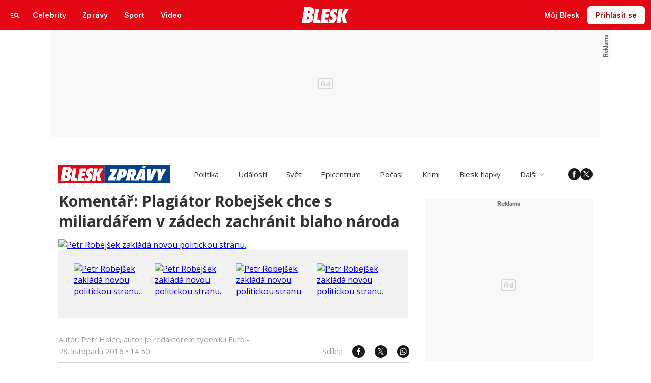

--- FILE ---
content_type: text/html; charset=UTF-8
request_url: https://www.blesk.cz/clanek/zpravy-komentare/432920/komentar-plagiator-robejsek-chce-s-miliardarem-v-zadech-zachranit-blaho-naroda.html
body_size: 56280
content:

<!DOCTYPE html>
<html lang="cs">
<head>
	



<!-- METATAGS | Critical --start-- -->
<meta charset="UTF-8">
<meta name="viewport" content="width=device-width,initial-scale=1.0">
<!-- METATAGS | Critical --end-- -->



        
  <title>Plagiátor Robejšek chce s miliardářem v zádech zachránit blaho národa | Blesk.cz</title>




<link rel="preload" href="https://1076101160.rsc.cdn77.org/css/blesk/dist/blesk-ds-variables.87045bc010e7c7dbaf48.css" as="style" />
<link id="page_style_ds_variables" href="https://1076101160.rsc.cdn77.org/css/blesk/dist/blesk-ds-variables.87045bc010e7c7dbaf48.css" rel="stylesheet" media="screen,tv,handheld" type="text/css">

<!-- CSS | Critical --start-- -->
			<style>.logo-2024 svg{height:var(--icon-size-24);width:69.398px;display:block}.logo-2024--box svg{width:79px;height:32px}.logo-2024--neutral svg path{fill:var(--icon-default)}.logo-2024--inverse svg path{fill:var(--icon-inverse)}.logo-2024--default svg path{fill:var(--icon-brand)}.swiper{width:100%;position:relative;overflow:hidden}.swiper__wrapper{scroll-snap-type:x proximity;scrollbar-width:none;overflow-x:scroll;overflow-y:hidden}.swiper__wrapper::-webkit-scrollbar{display:none}.swiper__items{padding:var(--spacing-4)12px;-ms-flex-direction:row;flex-direction:row;-ms-flex-pack:start;justify-content:start;-ms-flex-align:center;align-items:center;transition:transform .3s ease-in-out;display:-ms-flexbox;display:flex;position:relative}.swiper__items a,.swiper__items .typography{text-decoration:none}.swiper__arrow{cursor:pointer;z-index:20;max-height:36px;display:none;position:absolute;top:50%;bottom:0;transform:translateY(-50%)}.swiper__arrow--left{left:0}.swiper__arrow--right{right:0}.swiper__arrow-gradient{z-index:10;width:72px;height:100%;display:none;position:absolute;top:0}.swiper__arrow-gradient--left{background:linear-gradient(90deg,var(--background-tile-layer-1)50%,rgba(227,6,19,0) 100%);left:0}.swiper__arrow-gradient--right{background:linear-gradient(270deg,var(--background-tile-layer-1)50%,rgba(227,6,19,0) 100%);right:0}[data-swiper]{position:relative}/*# sourceMappingURL=blesk-ds-critical.22247971880b7802f6f4.css.map*/</style>			<style>.navigation-2024{background:var(--background-navigation-default);z-index:9999;width:100%;transition:margin-top .3s ease-in-out,margin-bottom .3s ease-in-out,display .3s ease-in-out;position:fixed;top:0;left:0;right:0}.navigation-2024 a{text-decoration:none}.navigation-2024 .logo-2024{height:32px}.navigation-2024 .logo-2024 svg{width:auto;height:100%}.navigation-2024 .navigation__center,.navigation-2024 .navigation__left,.navigation-2024 .navigation__right{-ms-flex:1;flex:1;-ms-flex-pack:start;justify-content:flex-start;-ms-flex-align:center;align-items:center;gap:0;display:-ms-flexbox;display:flex}.navigation-2024 .navigation__center a{margin:0 auto}.navigation-2024 .navigation__right{-ms-flex-pack:end;justify-content:flex-end;gap:0}.navigation-2024 .navigation__right a{-ms-flex-pack:start;justify-content:flex-start;-ms-flex-align:center;align-items:center;text-decoration:none;display:-ms-inline-flexbox;display:inline-flex}.navigation-2024 .navigation__right a .avatar{cursor:pointer}.navigation-2024 .navigation__hot-links{-ms-flex-pack:start;justify-content:flex-start;-ms-flex-align:center;align-items:center;gap:0;display:none}@media (min-width:1080px){.navigation-2024 .navigation__hot-links{display:-ms-flexbox;display:flex}}.navigation-2024 .navigation__login-button--mobile{display:-ms-inline-flexbox;display:inline-flex}.navigation-2024 .navigation__login-button--desktop{display:none}@media (min-width:1080px){.navigation-2024 .navigation__login-button--mobile{display:none}.navigation-2024 .navigation__login-button--desktop{display:-ms-inline-flexbox;display:inline-flex}}.navigation__wrapper{background:var(--background-navigation-default);padding:var(--spacing-4)var(--spacing-4)var(--spacing-4);box-sizing:border-box;z-index:200;height:-webkit-fit-content;-ms-flex-direction:row;flex-direction:row;-ms-flex-pack:justify;justify-content:space-between;-ms-flex-align:center;align-items:center;height:fit-content;display:-ms-flexbox;display:flex}@media (min-width:1080px){.navigation__wrapper{padding:var(--spacing-12);height:60px}.navigation__wrapper .navigation__right{gap:8px}}@media (max-width:767px){.body--article .content:not(.article-wrapper){padding-top:84px}}@media (min-width:768px) and (max-width:1079px){.body--article .content:not(.article-wrapper){padding-top:84px}}#cnc_branding_creative_wrapper .cnc-ads--leaderboard iframe:first-child,#cnc_branding_creative_wrapper .cnc-ads--leaderboard:before{transition:top .3s ease-in-out}.body--navigation{overscroll-behavior:none}.body--navigation.design-base-homepage:not(.body--navigation-with-info-strip){position:relative}.body--navigation #cnc_branding_creative_wrapper .cnc-ads--leaderboard iframe:first-child{top:60px!important}.body--navigation #cnc_branding_creative_wrapper .cnc-ads--leaderboard:before{top:70px!important}.body--navigation-with-info-strip #cnc_branding_creative_wrapper .cnc-ads--leaderboard iframe:first-child{top:84px!important}.body--navigation-with-info-strip #cnc_branding_creative_wrapper .cnc-ads--leaderboard:before{top:95px!important}.body--navigation-with-dynamic-navigation #cnc_branding_creative_wrapper .cnc-ads--leaderboard iframe:first-child{top:99px!important}.body--navigation-with-dynamic-navigation #cnc_branding_creative_wrapper .cnc-ads--leaderboard:before{top:111px!important}@media screen and (min-width:1080px){.responsive-design #cnc_branding_creative_wrapper,#cnc_branding_creative_wrapper,.branding-wrapper,.cnc-branding{margin-top:60px}.body--navigation-with-info-strip #cnc_branding_creative_wrapper,.responsive-design.body--navigation-with-info-strip #cnc_branding_creative_wrapper{margin-top:84px}}.dynamic-navigation{background:var(--background-dynamicnavigation-default);z-index:9000;box-sizing:border-box;overscroll-behavior:none;width:100%;max-height:40px;padding:0;transition:all .3s ease-in-out;position:fixed}.dynamic-navigation:before{content:"";background:var(--background-dynamicnavigation-default);width:100%;height:100px;position:absolute;top:-100px}@media screen and (min-width:1080px){.dynamic-navigation{position:-webkit-sticky;position:sticky;left:0;right:0;overflow:hidden}.dynamic-navigation:before{content:"";background:var(--background-dynamicnavigation-default);width:0;height:0;position:absolute;top:0}}.dynamic-navigation [data-swiper]{padding:0;padding-right:var(--spacing-4);max-width:1080px;margin:0 auto}.dynamic-navigation [data-swiper] .swiper__items{gap:var(--spacing-6);padding:var(--spacing-4)var(--spacing-12)}.dynamic-navigation [data-swiper] .swiper__arrow-gradient--left{background:linear-gradient(90deg,#e30613 50%,rgba(227,6,19,0) 100%);left:0}.dynamic-navigation [data-swiper] .swiper__arrow-gradient--right{background:linear-gradient(270deg,#e30613 50%,rgba(227,6,19,0) 100%);right:0}.dynamic-navigation [data-swiper] .swiper__arrow--left{left:var(--spacing-12)}.dynamic-navigation [data-swiper] .swiper__arrow--right{right:var(--spacing-12)}.dynamic-navigation .button-2024 .typography{white-space:nowrap;text-overflow:ellipsis;max-width:220px;overflow:hidden}[data-dynamic-navigation-bg]{background:var(--background-dynamicnavigation-default);z-index:100;visibility:hidden;width:100%;height:1px;transition:top .2s ease-in-out;position:fixed;top:0;left:0;right:0}@media screen and (min-width:768px){[data-dynamic-navigation-bg]{visibility:visible}}.branding-wrapper .dynamic-navigation{width:100%}.dynamic-navigation-placeholder{z-index:9000;background:var(--background-dynamicnavigation-default);width:100%;height:40px;position:fixed;top:0;left:0;right:0}/*# sourceMappingURL=blesk-ds-critical-navigation.3cc18987ecedfdb2b571.css.map*/</style>			<style>.article-header-gallery{aspect-ratio:3/2;width:calc(100% + 48px);height:auto;margin-left:-24px}.article-header-gallery--video{aspect-ratio:16/9}@media screen and (min-width:1080px){.article-header-gallery{width:1184px;max-width:1080px;margin-left:-52px}}.article-header-gallery .article-header-gallery__link{width:100%;height:100%;display:block;position:relative}.article-header-gallery .article-header-gallery__shadow{background:linear-gradient(rgba(15,23,31,0) 50.48%,rgba(15,23,31,.6) 100%);width:100%;height:100%;display:block;position:absolute}.article-header-gallery .article-header-gallery__button-center,.article-header-gallery .article-header-gallery__button-right{z-index:1;position:absolute;top:50%;right:0;transform:translateY(-50%)}.article-header-gallery .article-header-gallery__button-center{box-shadow:var(--shadow-xl);height:48px;transition:all .3s;left:50%;transform:translate(-50%,-50%)}.article-header-gallery .article-header-gallery__button-center svg{transition:transform .3s}.article-header-gallery .article-header-gallery__button-center:hover{box-shadow:var(--shadow-2xl);padding:30px}.article-header-gallery .article-header-gallery__button-center:hover .typography{font-size:1.4em}.article-header-gallery .article-header-gallery__button-center:hover svg{transform:rotate(-30deg)}.article-header-gallery .article-header-gallery__button-right{border-top-right-radius:0;border-bottom-right-radius:0;width:48px;height:48px}.article-header-gallery .article-header-gallery__count{bottom:var(--spacing-16);left:var(--spacing-16);color:var(--text-inverse);position:absolute}.article-header-gallery .article-header-gallery__count:before{background:var(--text-brand);content:"";z-index:1;width:53px;height:6px;position:absolute;top:-22px;left:0;right:0}@media screen and (min-width:1080px){.article-header-gallery .article-header-gallery__count{bottom:var(--spacing-32);left:var(--spacing-32)}}.article-header-gallery .article-header-gallery__image{object-fit:cover;width:100%;height:100%;display:block}.article-header-gallery .article-header-gallery__image img{object-fit:cover;width:100%;height:100%}.article-header-gallery .hint{bottom:var(--spacing-16);right:var(--spacing-16);z-index:1;position:absolute}.article-header-gallery .hint svg path{fill:var(--icon-white-subtlest)}@media screen and (min-width:1080px){.article-header-gallery .hint{bottom:var(--spacing-32);right:var(--spacing-32)}}.article__header{gap:var(--spacing-24);-ms-flex-direction:column;flex-direction:column;grid-area:pageContentArticleHeader;display:-ms-flexbox;display:flex}.article__header h1{text-align:center;margin:0}.article__header-divider{background:var(--icon-brand);width:100%;height:4px;transition:width .3s}.article__header-divider--bg{background:var(--border-subtle)}.typography--title{font-family:var(--font-family-alternative);font-size:var(--font-size-60);font-style:normal;font-weight:var(--font-weight-extrabold);letter-spacing:.6px;line-height:100%}@media screen and (min-width:1080px){.typography--title{letter-spacing:.9px}}/*# sourceMappingURL=blesk-ds-critical-article.a34dbdcd4fa083fb58c7.css.map*/</style>			<style>.breaking-news{z-index:1000;padding:var(--spacing-16);-ms-flex-pack:justify;justify-content:space-between;-ms-flex-align:center;align-items:center;gap:var(--spacing-12);background:var(--background-breakingnews-default);box-shadow:var(--shadow-md);overscroll-behavior:none;border-radius:0;-ms-flex-direction:row;flex-direction:row;width:auto;margin:0 auto 10px;transition:all .3s ease-in-out;display:-ms-flexbox;display:flex;position:-webkit-sticky;position:sticky;top:0}@media screen and (min-width:1080px){.breaking-news{margin-top:var(--spacing-16);margin-bottom:var(--spacing-16)}}.breaking-news__wrapper{box-sizing:border-box;padding:0 var(--spacing-24);z-index:10000;grid-area:1/1/auto/-1;margin:0 auto;transition:all .3s ease-in-out;display:-ms-flexbox;display:flex;position:fixed;top:0;left:0;right:0}@media screen and (min-width:1080px){.breaking-news__wrapper{width:1080px;padding:0 52px;left:0;right:0}}.breaking-news__content,.breaking-news__content-text,.breaking-news__content a{gap:var(--spacing-12);-ms-flex-direction:column;flex-direction:column;-ms-flex-align:start;align-items:flex-start;text-decoration:none;display:-ms-flexbox;display:flex}.breaking-news__content:hover,.breaking-news__content-text:hover,.breaking-news__content a:hover{text-decoration:none}@media screen and (min-width:1080px){.breaking-news__content,.breaking-news__content-text,.breaking-news__content a{-ms-flex-align:center;align-items:center}}.breaking-news__image img{max-width:100%}@media (orientation:landscape){.breaking-news__image{max-width:200px}}@media screen and (min-width:768px) and (max-width:1079px){.breaking-news__image{width:300px;min-width:300px}}@media screen and (min-width:1080px){.breaking-news__image{width:564px;min-width:564px}}@media (orientation:landscape){.breaking-news__content,.breaking-news__content a{-ms-flex-direction:row;flex-direction:row}}@media screen and (min-width:768px) and (max-width:1079px){.breaking-news__content,.breaking-news__content a{-ms-flex-direction:row;flex-direction:row;-ms-flex-align:center;align-items:center}}@media screen and (min-width:1080px){.breaking-news__content,.breaking-news__content a{-ms-flex-direction:row;flex-direction:row}.breaking-news__content-text{-ms-flex-align:start;align-items:flex-start}}.breaking-news__title .typography{color:var(--text-default);text-decoration:none}.breaking-news__close{border-radius:var(--radius-6);background:var(--background-button-secondary-default);top:var(--spacing-8);right:var(--spacing-8);width:36px;height:36px;position:absolute}/*# sourceMappingURL=blesk-ds-critical-breaking-news.abd89032d717960c7cb8.css.map*/</style><!-- CSS | Critical --end-- -->
 
<!-- PRECONNECTS --start-- --><link rel="preconnect" href="https://1076101160.rsc.cdn77.org" crossorigin="anonymous" /><link rel="preconnect" href="https://fonts.googleapis.com/" crossorigin="anonymous" /><link rel="preconnect" href="https://fonts.gstatic.com" crossorigin="anonymous" /><link rel="preconnect" href="https://www.googletagmanager.com" crossorigin="anonymous" /><link rel="preconnect" href="https://cdn.cpex.cz" crossorigin="anonymous" /><link rel="preconnect" href="https://w.cncenter.cz" crossorigin="anonymous" /><link rel="preconnect" href="https://securepubads.g.doubleclick.net" crossorigin="anonymous" /><!-- PRECONNECTS --end-- -->
<script type="text/javascript">
        window.CNC = window.CNC || {};
        window.CNC.mieroTracking = window.CNC.mieroTracking || {};
        window.CNC.mieroTracking.mustBeEnabled = {
            'purposes': ['cookies','publishers-UPqtcgaE','publishers-Kqq3iPge','publishers-jRQF2F4U'],
            'vendors': ['c:czechnews-nJYjk3Bf'],
        };
        window.CNC.mieroTracking.wasCalled = false;

        var isMeiroEnabled = false;

        var meiroSendEvent = function () {
            if (window.CNC.mieroTracking.wasCalled)
                return;

            var domain = "me.blesk.cz";
            var script = document.createElement("script");

            script.onload = function() {
                MeiroEvents.init({ domain: domain, cross_domain_whitelist: ['auto.cz', 'horoskopy.blesk.cz', 'isport.blesk.cz', 'prozeny.blesk.cz', 'cncenter.cz', 'login.cncenter.cz', 'e15.cz', 'evropa2.cz', 'frekvence1.cz', 'lideazeme.cz', 'maminka.cz', 'poggers.cz', 'premium.ikiosek.cz', 'reflex.cz', 'youradio.cz', 'youradiotalk.cz', 'zeny.cz' ] });
                MeiroEvents.track("pageView", {
                    custom_payload: {
                        premium: "no",
                                            }
                });
                MeiroEvents.track("outboundLinkClick");
            };

            script.src = "//" + domain + "/sdk/";
            script.async = true;
            document.head.appendChild(script);
            window.CNC.mieroTracking.wasCalled = true;
        }

        window.CNC.mieroTracking.getIsMeiroEnabled = function (Didomi) {
            var userStatus = Didomi.getUserStatus();
            var areAllPurposesEnabled = window.CNC.mieroTracking.areAllEnabled(userStatus.purposes.global.enabled, window.CNC.mieroTracking.mustBeEnabled.purposes);
            var areAllVendorsEnabled = window.CNC.mieroTracking.areAllEnabled(userStatus.vendors.consent.enabled, window.CNC.mieroTracking.mustBeEnabled.vendors);

            return ( areAllPurposesEnabled && areAllVendorsEnabled )
        };

        window.CNC.mieroTracking.areAllEnabled = function (consentList, values) {
            var areEnabled = true;

            values.forEach(function(item){
                areEnabled = areEnabled && (consentList.indexOf(item) > -1);
            });

            return areEnabled;
        };

        window.didomiOnReady = window.didomiOnReady || [];

        window.didomiOnReady.push(function (Didomi) {
            if (window.CNC.mieroTracking.getIsMeiroEnabled(Didomi)) {
                meiroSendEvent();
            }

            Didomi.on('preferences.shown', function () {
                isMeiroEnabled = window.CNC.mieroTracking.getIsMeiroEnabled(Didomi);
            })

            Didomi.on('preferences.clicksavechoices', function () {
                if (!isMeiroEnabled && window.CNC.mieroTracking.getIsMeiroEnabled(Didomi)) {
                    meiroSendEvent();
                }
            })

            // Rozumím a přijímám
            Didomi.on('notice.clickagree', function () {
                if (!isMeiroEnabled && window.CNC.mieroTracking.getIsMeiroEnabled(Didomi)) {
                    meiroSendEvent();
                }
            })
        });
    </script>









<!-- Cxense script begin -->
<script type="text/javascript">
  var cX = cX || {}; cX.callQueue = cX.callQueue || [];
  cX.callQueue.push(['setSiteId', '4731409097963127784']);
  cX.callQueue.push(['sendPageViewEvent']);
  cX.callQueue.push(['sync','adform']);
  cX.callQueue.push(['sync','appnexus']);
  cX.callQueue.push(['sync','rub']);
</script>

<script>
  window.CNC = window.CNC || {};
  window.CNC.pianoTracking = window.CNC.pianoTracking || {};
  window.CNC.pianoTracking.mustBeEnabled = {
    'purposes': ['cookies','publishers-UPqtcgaE','publishers-XWZ2b3AK','publishers-Kqq3iPge','publishers-jRQF2F4U'],
    'vendors': ['c:czechnews-nJYjk3Bf'],
  };

  window.CNC.pianoTracking.getIsPianoEnabled = function (Didomi) {
    var userStatus = Didomi.getUserStatus();
    var areAllPurposesEnabled = window.CNC.pianoTracking.areAllEnabled(userStatus.purposes.global.enabled, window.CNC.pianoTracking.mustBeEnabled.purposes);
    var areAllVendorsEnabled = window.CNC.pianoTracking.areAllEnabled(userStatus.vendors.consent.enabled, window.CNC.pianoTracking.mustBeEnabled.vendors);

    return ( areAllPurposesEnabled && areAllVendorsEnabled )
  };

  window.CNC.pianoTracking.areAllEnabled = function (consentList, values) {
    var areEnabled = true;

    values.forEach(function(item){
        areEnabled = areEnabled && (consentList.indexOf(item) > -1);
    });

    return areEnabled;
  };

  window.didomiOnReady = window.didomiOnReady || [];
  window.didomiOnReady.push(function(Didomi) {
    if (window.CNC.pianoTracking.getIsPianoEnabled(Didomi)) {
        (function(d,s,e,t){e=d.createElement(s);e.type='text/java'+s;e.async='async';
        e.src=location.protocol+'//cdn.cxense.com/cx.js';
        t=d.getElementsByTagName(s)[0];t.parentNode.insertBefore(e,t);})(document,'script');
    };
  });
</script>








				

			
	<script>
		window.__cncPageDefinition = {

			categoryTree: '1,7,935',
			template: 'article',
			webType: 'desktop',
			browserEngine:'SSR',
			isDiscussion:false,

			
			
							keywords: [
					"IDARTICLE432920",																					"Petr Robejšek",
											"Petr Holec",
											"komentář",
											"politická strana",
											"Realisté",
									],
			
							prArticle: false
					}
	</script>








<!-- BEGIN reklamni pozice [id=3343], [pos=200] -->
<!-- ART | desktop+mob | pos: 200 | CMP -->
<script>
	const PayOrOkConfig = (() => {
		const isPremiumUser = () => {
			const CNCUserPaid = document.querySelector('meta[name="CNCUserPaid"]');
			return Boolean(CNCUserPaid?.content === 'true');
		};

		// Default URLs
		const defaultPortaUrl = `/prihlaseni/login/porta?redirect_uri=${window.location.href}`;
		const defaultRegisterUrl = `https://premium.ikiosek.cz/web-bez-reklam?cmp_source=${window.location.href}`;
		const defaultCookiesUrl = 'https://www.cncenter.cz/cookies';
		const defaultUserProfileUrl = `https://${window.location.hostname}/prihlaseni_premium`;

		return {
			isPremiumUser,
			portaUrl: window.__cncPortaUrl || defaultPortaUrl,
			registerUrl: window.__cncRegisterUrl || defaultRegisterUrl,
			cookiesUrl: window.__cncCookiesUrl || defaultCookiesUrl,
			userProfileUrl: window.__cncUserProfileUrl || defaultUserProfileUrl
		};
	})();

	const { isPremiumUser, portaUrl, registerUrl, cookiesUrl, userProfileUrl } = PayOrOkConfig;

	Object.assign(window, {
		__cncIsPremiumUser: isPremiumUser,
		__cncPortaUrl: portaUrl,
		__cncRegisterUrl: registerUrl,
		__cncCookiesUrl: cookiesUrl,
		__cncUserProfileUrl: userProfileUrl
	});
</script>

<script id="cnc_cpex_cmp" src="https://cdn.cpex.cz/cmp/subscription/configurations/cnc-cmp-subscription.js"	async="async"></script>
<!-- END reklamni pozice [id=3343], [pos=200] -->




		
<!-- BEGIN reklamni pozice [id=3358], [pos=210] -->
<!-- technick pozice - inzerce | desktop+mob | head | pos: 210 -->
<script>
  window.__isCncAdsMonitoringFromWeb = true;
  window.__cncAdsMonitoringStartTime = Date.now();
</script>

<!-- GAM -->
<link href="//w.cncenter.cz/styles/cnc-slot-sizes.min.css" id="cnc_global_css" rel="stylesheet" crossorigin="anonymous">

<script type="application/javascript">
  window.__cncPageDefinition = window.__cncPageDefinition || {};
  window.__cncPageDefinition.site = 'blesk';
  window.__cncPageDefinition.forceArea = 'zpravy';
  window.__cncPageDefinition.template = window.__cncPageDefinition.template || 'article';
</script>

<!-- -->
<script id="cnc_gpt" src="https://securepubads.g.doubleclick.net/tag/js/gpt.js" async="async"></script>

<script id="cnc_cpex_prebid_settings" src="//micro.rubiconproject.com/prebid/dynamic/22918.js" async="async" referrerpolicy="strict-origin-when-cross-origin" ></script>

<script type="application/javascript" src="https://w.cncenter.cz/cnc-wrapper.min.js" async="async"></script>

<!-- GAM -->

<!-- END reklamni pozice [id=3358], [pos=210] -->



<!-- Marfeel integration -->

	

	
	<meta property="mrf:sections" content="Zprávy;Komentáře">

	<meta property="mrf:canonical" content="https://www.blesk.cz/clanek/zpravy-komentare/432920/komentar-plagiator-robejsek-chce-s-miliardarem-v-zadech-zachranit-blaho-naroda.html">


<meta property="mrf:tags" content="pageType:article;articleIdGallery:432920">









<script type="text/javascript">
	window.CNC = window.CNC || {};
  window.CNC.marfeelTracking = window.CNC.marfeelTracking || {};
  window.CNC.marfeelTracking.mustBeEnabled = {
    'purposes': ['cookies','publishers-UPqtcgaE','publishers-XWZ2b3AK','publishers-Kqq3iPge','publishers-jRQF2F4U'],
    'vendors': ['c:czechnews-nJYjk3Bf'],
  };

  window.CNC.marfeelTracking.getIsMarfeelEnabled = function (Didomi) {
    var userStatus = Didomi.getUserStatus();
    var areAllPurposesEnabled = window.CNC.marfeelTracking.areAllEnabled(userStatus.purposes.global.enabled, window.CNC.marfeelTracking.mustBeEnabled.purposes);
    var areAllVendorsEnabled = window.CNC.marfeelTracking.areAllEnabled(userStatus.vendors.consent.enabled, window.CNC.marfeelTracking.mustBeEnabled.vendors);

    return ( areAllPurposesEnabled && areAllVendorsEnabled )
  };

  window.CNC.marfeelTracking.areAllEnabled = function (consentList, values) {
    var areEnabled = true;

    values.forEach(function(item){
        areEnabled = areEnabled && (consentList.indexOf(item) > -1);
    });

    return areEnabled;
  };

  window.didomiOnReady = window.didomiOnReady || [];
  window.didomiOnReady.push(function(Didomi) {
    if (window.CNC.marfeelTracking.getIsMarfeelEnabled(Didomi)) {
			!function(){"use strict";function e(e){var t=!(arguments.length>1&&void 0!==arguments[1])||arguments[1],c=document.createElement("script");c.src=e,t?c.type="module":(c.async=!0,c.type="text/javascript",c.setAttribute("nomodule",""));var n=document.getElementsByTagName("script")[0];n.parentNode.insertBefore(c,n)}!function(t,c){!function(t,c,n){var a,o,r;n.accountId=c,null!==(a=t.marfeel)&&void 0!==a||(t.marfeel={}),null!==(o=(r=t.marfeel).cmd)&&void 0!==o||(r.cmd=[]),t.marfeel.config=n;var i="https://sdk.mrf.io/statics";e("".concat(i,"/marfeel-sdk.js?id=").concat(c),!0),e("".concat(i,"/marfeel-sdk.es5.js?id=").concat(c),!1)}(t,c,arguments.length>2&&void 0!==arguments[2]?arguments[2]:{})}(window,8816,{} /* Config */)}();
    };
  });

</script>


<script src="https://1076101160.rsc.cdn77.org/js/default/standalone/layoutDelayScripts.min.js?v="></script>



	
	
			<script>
          window['$recSystem'] = {
            documentId: '432920',
            sourceId: 'blesk-cz',
            userId: '56f92526-20cf-472d-9b74-02b55a91b900',
          };
		</script>
	
<!-- Google Tag Manager -->
		






	<script>
		var dataLayer = [{
		"pageType": ["Article"],

		"pageCategory": ["Titulní strana","Zprávy","Komentáře"],
		"visitorLoginState": "Anonymous",
		"webType": "Desktop",
			"articleId": "432920"
	}];
	</script>

<script>
	// Function to get a cookie by name
	function getConsentCookie(name) {
		let value = "; " + document.cookie;
		let parts = value.split("; " + name + "=");
		if (parts.length === 2) return parts.pop().split(";").shift();
	}
</script>

	<script>
				if (false && getConsentCookie('CNC_DIDOMI_COOKIE')) {

			
			(function(w,d,s,l,i){w[l]=w[l]||[];w[l].push({
					'gtm.start': new Date().getTime(),event:'gtm.js'});
					var f=d.getElementsByTagName(s)[0],
				j=d.createElement(s),dl=l!='dataLayer'?'&l='+l:'';j.async=true;j.src=
				'//www.googletagmanager.com/gtm.js?id='+i+dl;f.parentNode.insertBefore(j,f);
			})(window,document,'script','dataLayer','GTM-58FQVS');
		} else {

			
			window.didomiOnReady = window.didomiOnReady || [];
			window.didomiOnReady.push(function (Didomi) {
				(function(w,d,s,l,i){w[l]=w[l]||[];w[l].push({
						'gtm.start': new Date().getTime(),event:'gtm.js'});
						var f=d.getElementsByTagName(s)[0],
					j=d.createElement(s),dl=l!='dataLayer'?'&l='+l:'';j.async=true;j.src=
					'//www.googletagmanager.com/gtm.js?id='+i+dl;f.parentNode.insertBefore(j,f);
				})(window,document,'script','dataLayer','GTM-58FQVS');
			});
		}
	</script>
<!-- End Google Tag Manager -->


	<script>
		dataLayer.push({'app': {"userDBId":"dbCNC","systemId":"blesk","service":{"entity":"cnc","name":"Blesk Zprávy","type":"magazine","version":"1.0","environment":"desktop"},"tracking":{"lookForLists":true},"isPremium":false}});
	</script>


	<script>
		dataLayer.push({'page': {"layoutId":"179761","type":"article"}});
	</script>


	<script>
		dataLayer.push({'user': {"loginStatus":"anonymous","internal":"false","premiumStatus":false}});
	</script>



<script src="https://www.blesk.cz/js/lib/jquery-1.11.1.min.js"></script>
<script src="https://www.blesk.cz/js/lib/jquery-migrate-1.2.1.min.js"></script>

<script>
	window.CNC = window.CNC || {};
	window.CNC.onlineReports = window.CNC.onlineReports || {};
	window.CNC.onlineReports.reportItem = '.report_item';
  window.locale='cs';
</script>

<script src="https://1076101160.rsc.cdn77.org/js/base-cz/gemius.js"></script>

<script src="https://1076101160.rsc.cdn77.org/js/blesk-zpravy/dist/blesk-zpravy.main-a7ccf77c17.min.js"></script>
<script src="https://1076101160.rsc.cdn77.org/js/blesk-zpravy/dist/blesk-zpravy.plugins-ec8352e036.min.js"></script>

<script src="https://platform.twitter.com/widgets.js" charset="utf-8" async="true"></script>


  <script defer src="https://kviz.cnchub.io/widget/index.iife.js"></script>




	<script>
      try {
        var parentUrl = window.parent.location;

        if (typeof parentUrl == 'undefined') {
          parentUrl = '';
        }

        var isInIframe = window.location != window.parent.location && parentUrl.indexOf('app.convertexperiments.com') === -1 && parentUrl.indexOf('api.traq.li') === -1;
        var newUrl = 'https://www.blesk.cz/clanek/zpravy-komentare/432920/komentar-plagiator-robejsek-chce-s-miliardarem-v-zadech-zachranit-blaho-naroda.html';

        if (isInIframe) {
          window.parent.location = newUrl;
        }
      } catch (err) {
      }
	</script>




<meta name="CNCUserStatus" content="anonymous" />


<style>@font-face{font-family:Vafle Classic;font-weight:400;font-style:normal;font-display:swap;src:url(https://1884403144.rsc.cdn77.org/dist/assets/default/fonts/vafle_classic.woff2)format("woff2"),url(https://1884403144.rsc.cdn77.org/dist/assets/default/fonts/vafle_classic.woff)format("woff")}@font-face{font-family:Vafle Condensed;font-weight:400;font-style:normal;font-display:swap;src:url(https://1884403144.rsc.cdn77.org/dist/assets/default/fonts/vafle_condensed.woff)format("woff")}@font-face{font-family:Lato;font-weight:400;font-style:normal;font-display:swap;src:url(https://1884403144.rsc.cdn77.org/dist/assets/default/fonts/LatoLatin-Regular.woff2)format("woff2"),url(https://1884403144.rsc.cdn77.org/dist/assets/default/fonts/LatoLatin-Regular.woff)format("woff")}.vp-player .vp-logo .vp-logo-top-right,.vp-player .vp-logo .vp-logo-top-left,.vp-player .vp-logo .vp-logo-bottom-right,.vp-player .vp-logo .vp-logo-bottom-left{width:auto}.vp-player .vp-big-play-button .vp-icon-play:before{content:url(https://img2.cncenter.cz/images/isportcz/dist/svg/play.svg?v=2);display:block}.vp-player.vp-size-breakpoint-2 .vp-big-play-button .vp-icon-play:before,.vp-player.vp-size-breakpoint-3 .vp-big-play-button .vp-icon-play:before{width:30px}.vp-player.vp-size-breakpoint-4 .vp-big-play-button .vp-icon-play:before,.vp-player.vp-size-breakpoint-5 .vp-big-play-button .vp-icon-play:before,.vp-player.vp-size-breakpoint-6 .vp-big-play-button .vp-icon-play:before{width:60px}.vp-player.vp-size-breakpoint-7 .vp-big-play-button .vp-icon-play:before,.vp-player.vp-size-breakpoint-8 .vp-big-play-button .vp-icon-play:before,.vp-player.vp-size-breakpoint-9 .vp-big-play-button .vp-icon-play:before,.vp-player.vp-size-breakpoint-10 .vp-big-play-button .vp-icon-play:before{width:90px}.vp-player.vp-float-animation{z-index:999!important}#vp-floating-container .vp-big-play-button .vp-icon-play:before{width:30px}.vp-player--loading{aspect-ratio:16/9;color:#fff;background:#000;-ms-flex-line-pack:center;-ms-flex-pack:center;align-content:center;justify-content:center;-ms-flex-align:center;align-items:center;display:-ms-flexbox;display:flex}.vp-video-wrapper{width:100%;height:0;padding-bottom:56.25%;font-family:arial,helvetica,sans-serif;position:relative}.vp-video-wrapper .vp-video-wrapper--content .vp-display-container,.vp-video-wrapper .vp-video-wrapper--content .vp-reset-text,.vp-video-wrapper .vp-video-wrapper--content .vp-reset{vertical-align:middle}.vp-video-wrapper .vp-skip{border:1px solid #333;padding:.5em}.vp-video-wrapper--content{width:100%;height:100%;position:absolute;top:0;left:0;container-type:inline-size}.vp-banner{width:auto!important;height:auto!important}.vp-wrapper .vp-logo .vp-second-logo{width:auto;height:auto}.vp-flag-floating .vp-wrapper{border:5px solid #fff;border-radius:3px;box-shadow:0 0 20px rgba(0,0,0,.25);max-width:300px!important}.vp-flag-floating .vp-wrapper .vp-overlays .vp-plugin-vast{display:none}.vp-video-wrapper--poster{width:100%;height:100%}.vp-prestart .vp-content-fade,.vp-ended .vp-content-fade{background:0 0;opacity:0!important}.online_report .report_item .media .vp-video-mobile-access-dnd a{float:none;width:auto;margin:auto}.vpplayer .vp-banner{width:auto;height:auto}.vp-display-controls .vp-svg-icon-puse path,.vp-display-controls .vp-svg-icon-replay path,.vp-display-controls .vp-svg-icon-play path{display:none}.vp-display-controls .vp-svg-icon-replay,.vp-display-controls .vp-svg-icon-play{background-image:url(/images/default/vp-player/play.svg);background-repeat:no-repeat;background-size:contain}.vp-overlay-video-locked-in-time{box-sizing:content-box;z-index:20;visibility:hidden;background-size:contain;-ms-flex-direction:column;flex-direction:column;-ms-flex-pack:center;justify-content:center;-ms-flex-align:start;align-items:flex-start;gap:16px;width:calc(100% - 96px);height:100%;padding:0 48px;display:-ms-flexbox;display:flex;position:absolute;top:0;box-shadow:inset 0 0 0 2000px rgba(0,0,0,.7)}.vp-overlay-video-locked-in-time__content{-ms-flex-direction:column;flex-direction:column;-ms-flex-align:center;align-items:center;gap:32px;display:-ms-flexbox;display:flex}.vp-overlay-video-locked-in-time__premium{-ms-flex-align:center;align-items:center;gap:16px;display:-ms-flexbox;display:flex}.vp-overlay-video-locked-in-time__premium.logo-isport .vp-overlay-video-locked-in-time__magazine,.vp-overlay-video-locked-in-time__premium.logo-reflex .vp-overlay-video-locked-in-time__magazine,.vp-overlay-video-locked-in-time__premium.logo-e15 .vp-overlay-video-locked-in-time__magazine,.vp-overlay-video-locked-in-time__premium.logo-auto .vp-overlay-video-locked-in-time__magazine{width:110px;height:40px}.vp-overlay-video-locked-in-time__premium.logo-premium .vp-overlay-video-locked-in-time__magazine{width:150px;height:20px}.vp-overlay-video-locked-in-time__premium.logo-premium .vp-overlay-video-locked-in-time__divider,.vp-overlay-video-locked-in-time__premium.logo-premium .vp-overlay-video-locked-in-time__premium-logo{display:none}.vp-overlay-video-locked-in-time__magazine,.vp-overlay-video-locked-in-time__premium-logo{line-height:0}.vp-overlay-video-locked-in-time__divider{background:#e7e7e7;width:1px;height:16px}.vp-overlay-video-locked-in-time__info{-ms-flex-direction:column;flex-direction:column;-ms-flex-align:center;align-items:center;gap:24px;display:-ms-flexbox;display:flex}.vp-overlay-video-locked-in-time__titles{-ms-flex-direction:column;flex-direction:column;-ms-flex-align:center;align-items:center;gap:4px;display:-ms-flexbox;display:flex}.vp-overlay-video-locked-in-time__title{text-align:center;color:#fff;font-family:Vafle Condensed,arial,sans-serif;font-size:26px;font-style:normal;font-weight:400;line-height:32px}.vp-overlay-video-locked-in-time__subtitle{color:#fff;font-family:arial;font-size:16px;font-style:normal;font-weight:400;line-height:28px}.vp-overlay-video-locked-in-time__button{color:#fff;cursor:pointer;background:#df0028;border:2px solid #df0028;border-radius:4px;-ms-flex-pack:center;justify-content:center;-ms-flex-align:center;align-items:center;gap:8px;font-family:Lato,sans-serif;display:-ms-flexbox;display:flex}.vp-overlay-video-locked-in-time__button:hover{background:#af0523;border:2px solid #af0523}a.vp-overlay-video-locked-in-time__link{letter-spacing:.18px;padding:12px 24px;font-size:18px;font-style:normal;font-weight:700;line-height:28px;color:#fff!important;text-decoration:none!important}.vp-overlay-video-locked-in-time__login{-ms-flex-align:center;align-items:center;gap:8px;display:-ms-flexbox;display:flex}.vp-overlay-video-locked-in-time__login-info{color:#fff;font-family:arial;font-size:16px;font-style:normal;font-weight:400;line-height:28px}.vp-overlay-video-locked-in-time__login-link{font-family:arial,sans-serif;font-size:16px;font-style:normal;font-weight:400;line-height:28px;text-decoration-line:underline;color:#fff!important}.vp-overlay-video-locked-in-time__login-link:hover{text-decoration:none}.animate-pulse-on-black-bg{animation:2s infinite pulse-animation-on-black-bg}@keyframes pulse-animation-on-black-bg{0%{box-shadow:0 0 rgba(255,255,255,.2)}to{box-shadow:0 0 0 20px rgba(255,255,255,0)}}@container (width<=680px){.vp-overlay-video-locked-in-time{width:calc(100% - 96px);padding:0 48px}.vp-overlay-video-locked-in-time__content{gap:24px}.vp-overlay-video-locked-in-time__info{gap:16px}.vp-overlay-video-locked-in-time__titles{gap:12px}a.vp-overlay-video-locked-in-time__link{padding:8px 10px;font-size:16px;line-height:24px}}@container (width<=560px){.vp-overlay-video-locked-in-time{width:calc(100% - 48px);padding:0 24px}.vp-overlay-video-locked-in-time__content{gap:16px}.vp-overlay-video-locked-in-time__premium{display:none}.vp-overlay-video-locked-in-time__info,.vp-overlay-video-locked-in-time__titles{gap:8px}.vp-overlay-video-locked-in-time__title{font-size:18px;line-height:24px}.vp-overlay-video-locked-in-time__subtitle,a.vp-overlay-video-locked-in-time__link,.vp-overlay-video-locked-in-time__login-info{font-size:14px;line-height:20px}.vp-overlay-video-locked-in-time__login-link{padding:8px;font-size:14px;line-height:20px}}@container (width<=328px){.vp-overlay-video-locked-in-time{width:calc(100% - 32px);padding:0 16px}.vp-overlay-video-locked-in-time__content{gap:16px}.vp-overlay-video-locked-in-time__info{gap:8px}}.vp-video-mobile-access-dnd--overlayer{text-align:center;color:#fff;background:rgba(0,0,0,.8);width:100%;padding:2% 0;font-family:arial,helvetica,sans-serif;position:relative;bottom:0;overflow:hidden}.vp-video-mobile-access-dnd .vp-video-access-dnd--play{top:calc(50% - 28px)}.body--article #article article i[class^=vp-icon-],.body--article #article article em[class*=\ vp-icon-]{speak:never;font-variant:normal;text-transform:none;font-style:normal;font-weight:400;line-height:1;font-family:"icomoon_1.2.0",sans-serif!important}
/*# sourceMappingURL=gjvp-player.6ee01373c2d8c9c98643.css.map*/ </style>

            <script>
        var gemius_use_cmp = true;
      </script>
      <script type="text/javascript" src="https://spir.hit.gemius.pl/gplayer.js"></script>
    
    <script src="https://host.vpplayer.tech/player/	agmipnyq/vpplayer.js?v=c48e6e8e49a7"></script>

          <script src="https://1076101160.rsc.cdn77.org/js/default/dist/cnc-video-player-gjvp-dash.cfe4570c2d710ac51796.js"></script>
      



    <!-- Recombee track script -->
    <script id="recombee-client" async src="https://cdn.jsdelivr.net/gh/recombee/js-api-client/dist/recombee-api-client.min.js"></script>

    <script>
        var script = document.querySelector('#recombee-client');
        script.addEventListener('load', function() {
            window.CNC = window.CNC || {};
            window.CNC.recombee = window.CNC.recombee || {};
            window.CNC.recombee.userId = null;
            window.CNC.recombee.articleId = '432920';
            let recombeeUserId = (document.cookie.match(/^(?:.*;)?\s*meiro_user_id\s*=\s*([^;]+)(?:.*)?$/)||[null,null])[1];

            // Initialize client
            var client = new recombee.ApiClient(
                'czech-news-center-prod',
                '70U0WxdYzaEMPtAX0IfhiEhiMo6JcI1NtbHvH0nTn38eORv4PDkPTQ1ngsvCBuGf',
                    {
                        baseUri: 'client-rapi-cnc.recombee.com'
                    }
            );

            window.CNC.recombee.userId = recombeeUserId;
            window.CNC.recombee.client = client;
            
                        if (recombeeUserId) {
                // Send detail view
                                    client.send(new recombee.AddDetailView(recombeeUserId, '432920'));
                            }
        });
    </script>
    <!-- Recombee track script -->





<link
	rel="stylesheet preload"
	as="style"
	href="https://1076101160.rsc.cdn77.org/css/blesk/dist/blesk-default.b87449af7087ce363f19.css?v=1"
	type="text/css"
>

<link
	rel="stylesheet"
	href="https://1076101160.rsc.cdn77.org/css/blesk-zpravy/dist/blesk-zpravy.main.22dad98512064ca8aa89.css"
	type="text/css"
	media="screen"
>

<!-- FONTS --start-- --><link rel="preload" as="style" href="https://fonts.googleapis.com/css2?family=Barlow+Condensed:ital,wght@0,100;0,200;0,300;0,400;0,500;0,600;0,700;0,800;0,900;1,100;1,200;1,300;1,400;1,500;1,600;1,700;1,800;1,900&amp;display=swap" onload="this.onload=null;this.rel='stylesheet'"><link href="https://fonts.googleapis.com/css2?family=Barlow+Condensed:ital,wght@0,100;0,200;0,300;0,400;0,500;0,600;0,700;0,800;0,900;1,100;1,200;1,300;1,400;1,500;1,600;1,700;1,800;1,900&amp;display=swap" rel="stylesheet"><link href="https://fonts.googleapis.com/css2?family=Inter:ital,opsz,wght@0,14..32,100..900;1,14..32,100..900&amp;display=swap" rel="stylesheet"><!-- FONTS --end-- --> 


<!-- CSS --start-- --><link
			id="page_style_ds_core"			media="screen,tv,handheld"			href="https://1076101160.rsc.cdn77.org/css/blesk/dist/blesk-ds.4218416cca8bc83a40cc.css" rel="stylesheet"  type="text/css"><link
			id="page_style_ds_article"			media="screen,tv,handheld"			href="https://1076101160.rsc.cdn77.org/css/blesk/dist/blesk-ds-article.4390b8563d4eceefd151.css" rel="stylesheet"  type="text/css"><!-- CSS --end-- --> 

<link href="https://1076101160.rsc.cdn77.org/css/blesk-zpravy/dist/images.data.svg.c47100fbfd537cc96dc3.css" rel="stylesheet" id="svg-icons">

<link href="https://fonts.googleapis.com/css?family=Karma:400,500,700&subset=devanagari,latin-ext" rel="stylesheet">


<link href="https://1884403144.rsc.cdn77.org/foto/petr-robejsek/MHgwL3NtYXJ0L3RoYg/1-normal690-3129952.jpg?v=2&st=n8hO9bY6owBB8iP4NXTu6s-ncG0S101Ih7HB-gMh9og&ts=1600812000&e=0" rel="preload" as="image" />





<link
	rel="shortcut icon"
	href="https://1076101160.rsc.cdn77.org/favicon/blesk.ico"
	sizes="16x16 24x24 32x32"
	type="image/vnd.microsoft.icon"
>


<link rel="apple-touch-icon" href="https://img2.cncenter.cz/favicon/blesk/apple-touch-icon.png?v=10">
<link rel="icon" type="image/png" sizes="32x32" href="https://img2.cncenter.cz/favicon/blesk/favicon-32x32.png?v=10">
<link rel="icon" type="image/png" sizes="192x192" href="https://img2.cncenter.cz/favicon/blesk/android-chrome-192x192.png?v=10">
<link rel="icon" type="image/png" sizes="16x16" href="https://img2.cncenter.cz/favicon/blesk/favicon-16x16.png?v=10">
<link rel="manifest" href="/manifest/manifest_blesk.cz.json?v=10" />
<link rel="mask-icon" href="https://img2.cncenter.cz/favicon/blesk/safari-pinned-tab.svg?v=10" color="#e30613">
<meta name="apple-mobile-web-app-title" content="Blesk Zprávy | Blesk.cz">
<meta name="application-name" content="Blesk Zprávy | Blesk.cz">
<meta name="msapplication-TileColor" content="#e30613">
<meta name="msapplication-TileImage" content="https://img2.cncenter.cz/favicon/blesk/mstile-144x144.png?v=10">
<meta name="msapplication-config" content="https://img2.cncenter.cz/favicon/blesk/browserconfig.xml">
<meta name="theme-color" content="#e30613">


<link
	rel="preload"
	as="font"
	type="font/woff2"
	href="//img2.cncenter.cz/fonts/open-sans/opensans-light-webfont.woff2"
	crossorigin="crossorigin"
/>

<link
	rel="preload"
	as="font"
	type="font/woff2"
	href="//img2.cncenter.cz/fonts/open-sans/opensans-regular-webfont.woff2"
	crossorigin="crossorigin"
/>

<link
	rel="preload"
	as="font"
	type="font/woff2"
	href="//img2.cncenter.cz/fonts/open-sans/opensans-semibold-webfont.woff2"
	crossorigin="crossorigin"
/>

<link
	rel="preload"
	as="font"
	type="font/woff2"
	href="//img2.cncenter.cz/fonts/open-sans/opensans-bold-webfont.woff2"
	crossorigin="crossorigin"
/>

<link
	rel="preload"
	as="font"
	type="font/woff"
	href="//img2.cncenter.cz/fonts/tablet-gothic/tablet_gothic_condensed-bold-webfont2-18-2.woff"
	crossorigin="crossorigin"
/>



<script>
	window.locale='cs';
</script>

<meta name="author" content="CZECH NEWS CENTER a. s.">

<meta name="apple-itunes-app" content="app-id=912367978" />
<meta name="google-play-app"  content="app-id=cz.ringieraxelspringer.bleskgoogle" />

	<link rel="canonical" href="https://www.blesk.cz/clanek/zpravy-komentare/432920/komentar-plagiator-robejsek-chce-s-miliardarem-v-zadech-zachranit-blaho-naroda.html">

<meta name="referrer" content="no-referrer-when-downgrade" id="referrer-policy-meta">

<meta name="robots" content="max-image-preview:large">

	<meta name="keywords" content="Petr Robejšek,Petr Holec,komentář,politická strana,Realisté">

	<meta name="description" content="Politolog Petr Robejšek založil novou politickou stranu Realisté. S finanční podporou šéfa investiční skupiny Marka Dospivy chce získat 20 procent hlasů.">


<meta name="google-site-verification" content="QfmEJC1lnZ3Rb-6vhm4gxLlzQNPmnfVf6lj0CV1nv4Y">

<meta name="twitter:card" content="summary_large_image">
<meta name="twitter:site" content="@Blesk24">
<meta name="twitter:title" content="Plagiátor Robejšek chce s miliardářem v zádech zachránit blaho národa">
<meta name="twitter:description" content="Politolog Petr Robejšek založil novou politickou stranu Realisté. S finanční podporou šéfa investiční skupiny Marka Dospivy chce získat 20 procent hlasů.">
<meta name="twitter:image" content="https://1884403144.rsc.cdn77.org/foto/petr-robejsek/MTIwMHg2MzAvc21hcnQvaW1n/3129952.jpg?v=0&st=QO7XwCEGm2Y20vuPzGTPVG7V4GCPIyXRAPqC-I7pmEk&ts=1600812000&e=0">


<meta property="fb:pages" content="206407509818">

	
			 	
	<meta name="author" content="Petr Holec, autor je redaktorem týdeníku Euro">

	<meta property="article:author" content="Petr Holec, autor je redaktorem týdeníku Euro">
	<meta property="article:section" content="Komentáře">
	<meta property="article:published_time" content="2016-11-28 14:50:00">

	<meta property="og:title" content="Komentář: Plagiátor Robejšek chce s miliardářem v zádech zachránit blaho národa">

			<meta property="og:type" content="article">
	
	<meta property="og:locale" content="cs_CZ">
	<meta property="og:description" content="Politolog Petr Robejšek založil novou politickou stranu Realisté. S finanční podporou šéfa investiční skupiny Marka Dospivy chce získat 20 procent hlasů.">
	<meta property="og:url" content="https://www.blesk.cz/clanek/zpravy-komentare/432920/komentar-plagiator-robejsek-chce-s-miliardarem-v-zadech-zachranit-blaho-naroda.html">
	<meta property="og:image" content="https://1884403144.rsc.cdn77.org/foto/petr-robejsek/MTIwMHg2MzAvc21hcnQvaW1n/3129952.jpg?v=0&st=QO7XwCEGm2Y20vuPzGTPVG7V4GCPIyXRAPqC-I7pmEk&ts=1600812000&e=0">
	<meta property="og:image:width" content="1200">
	<meta property="og:image:height" content="630">
	<meta property="og:site_name" content="Blesk.cz">
	<meta property="fb:admins" content="728114068">
	<meta property="fb:app_id" content="234564933334551">

	



			<link
			rel="alternate"
			type="application/rss+xml"
			href="https://www.blesk.cz/rss/935"
			title="Komentáře RSS"
		/>
			<link
			rel="alternate"
			type="application/rss+xml"
			href="https://www.blesk.cz/rss/27"
			title="Politika RSS"
		/>
				<link
			rel="alternate"
			type="application/rss+xml"
			href="https://www.blesk.cz/rss/7"
			title="Zprávy RSS"
		/>
			<link
			rel="alternate"
			type="application/rss+xml"
			href="https://www.blesk.cz/rss/1"
			title="Titulní strana RSS"
		/>
	</head>
<body class="contentWidth1080">
		<script>
				window.didomiOnReady = window.didomiOnReady || [];
				window.didomiOnReady.push(function (Didomi) {
					dataLayer.push({ 'event': 'page_body' });
				});
			</script>
		
<div id="fb-root" style="display:none"></div>

	<script>
      window.fbAsyncInit = function () {
        FB.init({
          appId: '234564933334551', // App ID
          channelUrl: '//blesk.cz/channel.html', // Channel File
          status: true, // check login status
          cookie: true, // enable cookies to allow the server to access the session
          xfbml: true, // parse XFBML
        });
      };

      // Load the SDK Asynchronously
      (function (d, s, id) {
        var js, fjs = d.getElementsByTagName(s)[0];
        if (d.getElementById(id)) return;
        js = d.createElement(s);
        js.id = id;
        js.src = "//connect.facebook.net/cs_CZ/all.js";
        fjs.parentNode.insertBefore(js, fjs);
      }(document, 'script', 'facebook-jssdk'));
	</script>

	


<script>
	window.CNC = window.CNC || {};
	window.CNC.premiumAccess = false;
	window.CNC.isLoggedIn = false;
</script>

	
<noscript>
	<iframe src="//www.googletagmanager.com/ns.html?id=GTM-58FQVS" height="0" width="0" style="display:none;visibility:hidden"></iframe>
</noscript>

	

<script>
          window.ioObject = 'io';
          (function(i) {
            window[i] = window[i] || function() {
              (window[i].a = window[i].a || []).push(arguments)
            }
          })(window.ioObject);
		</script><script async src="https://cdn.onthe.io/io.js/ZgNctJPDXlOc"></script><script>
			function isDidomiEnabled(s) {
				let DidomiEnabled = Didomi.getUserConsentStatus(s, 'c:czechnews-nJYjk3Bf');

				if( typeof(DidomiEnabled)==="undefined" ) {
					DidomiEnabled = Didomi.getUserConsentStatusForPurpose(s);
				}

				return DidomiEnabled;
			}

			let isIoEnabled = false
						window.ioSettings = {
				page_url: 'https://www.blesk.cz/clanek/zpravy-komentare/432920/komentar-plagiator-robejsek-chce-s-miliardarem-v-zadech-zachranit-blaho-naroda.html',
				page_url_canonical: 'https://www.blesk.cz/clanek/432920',
				page_title: "Plagiátor Robejšek chce s miliardářem v zádech zachránit blaho národa",
				page_type: 'article',
				page_language: 'cs',
				user_status: 'free_unreg',

								article_categories: ['Zpravy'],
				article_type: 'Article',
				article_authors: ["Petr Holec, autor je redaktorem týdeníku Euro"],							};
											var datetime = new Date('2016-11-28 14:50:00+02:00');
				datetime = datetime.toUTCString();
				window.ioSettings['article_publication_date'] = datetime;
			
						
			// let GenerateIo = function () {
			// 	window.ioObject='io';
			// 	(function(i){window[i]=window[i]||function(){(window[i].a=window[i].a||[]).push(arguments)}})(window.ioObject);

			// 	let d = document, t = 'script';
			// 	try {
			// 		var gt = d.createElement(t), s = d.getElementsByTagName(t)[0];
			// 		gt.setAttribute('async', 'async');
			// 		gt.src='https://cdn.onthe.io/io.js/ZgNctJPDXlOc';
			// 		s.parentNode.insertBefore(gt, s);
			// 	} catch (e) {}

			// 		window._io_config = window._io_config || {};
			// 		window._io_config['0.2.0'] = window._io_config['0.2.0'] || [];
			// 		window._io_config['0.2.0'].push(window.ioSettings);

			// 		
			// }

			var GenerateIo = function () {

				window._io_config = window._io_config || {};
				window._io_config["0.2.0"] = window._io_config["0.2.0"] || [];
				window._io_config["0.2.0"].push(window.ioSettings);

							}

			window.didomiOnReady = window.didomiOnReady || []
			window.didomiOnReady.push(function (Didomi) {

				if (isDidomiEnabled('publishers-Kqq3iPge')) {
					//analytics enabled
					GenerateIo()
				}
				Didomi.on('preferences.shown', function () {
					isIoEnabled = isDidomiEnabled('publishers-Kqq3iPge')
				})

				Didomi.on('preferences.clicksavechoices', function () {
					if (!isIoEnabled && isDidomiEnabled('publishers-Kqq3iPge')) {
					GenerateIo()
					}
				})

				// Rozumím a přijímám
				Didomi.on('notice.clickagree', function () {
					if (!isIoEnabled && isDidomiEnabled('publishers-Kqq3iPge')) {
					GenerateIo()
					}
				})

			});

			/**
			* @name sendIoGalleryEvent
			* @description Send gallery_photo_viewed and pageviews events to IO tracking system.
			*
			* @param fotoNum {Number}
			*/

			window.sendIoGalleryEvent = function(fotoNum) {

				if (typeof window.didomiOnReady === 'object' && typeof window.ioSettings !== 'undefined') {
					var ioPageViewConfig = {
					event: 'pageviews',
					config_page_url: window.ioSettings.page_url,
					};

					if (typeof window.ioGallerySettings == 'object') {
						ioPageViewConfig.type_article = 'Gallery photo';
					}

					try {
						window.io(ioPageViewConfig);
					} catch (e) {
						console.error(e);
					}

					// For main galleries only.
					if (typeof window.ioGallerySettings == 'object') {
						var ioPhotoViewConfig = {
							event: 'gallery_photo_viewed',
							gallery_id: window.ioGallerySettings.gallery_id,
							img_src: window.ioGallerySettings.slides[fotoNum].img_src,
						};

						try {
							window.io(ioPhotoViewConfig);
						} catch (e) {
							console.error(e);
						}
					}
				}
			};

		</script>
		
		

<nav
    class="navigation-2024"
    aria-label="Hlavní navigace Blesk.cz"
    data-navigation>

    <div class="navigation__wrapper">
        <div class="navigation__left">


<button class="button-2024 button-2024--ghost-white button-2024--36 button-2024--svg-only  button-2024--icon"            title="Otevřít hlavní menu" aria-label="Otevřít hlavní menu"
                                                title="Otevřít hlavní menu"
                                                            data-navigation-open=""
                                                            data-track-click="{&quot;event&quot;:&quot;clickTo_navigation&quot;,&quot;menu&quot;:{&quot;type&quot;:&quot;menu&quot;},&quot;link&quot;:{&quot;text&quot;:&quot;open&quot;}}"
                        ><svg xmlns="http://www.w3.org/2000/svg" viewbox="0 0 24 24" height="24" width="24" fill="none"><path fill="#18181B" d="M2 19v-2h10v2zm0-5v-2h5v2zm0-5V7h5v2zm18.6 10-3.85-3.85q-.6.425-1.312.637A5 5 0 0 1 14 16q-2.075 0-3.537-1.463Q9 13.075 9 11t1.463-3.537T14 6q2.075 0 3.538 1.463Q19 8.925 19 11q0 .725-.212 1.438a4.5 4.5 0 0 1-.638 1.312L22 17.6zM14 14q1.25 0 2.125-.875A2.9 2.9 0 0 0 17 11q0-1.25-.875-2.125A2.9 2.9 0 0 0 14 8q-1.25 0-2.125.875A2.9 2.9 0 0 0 11 11q0 1.25.875 2.125A2.9 2.9 0 0 0 14 14"/></svg></button>

<div class="navigation__hot-links" role="group" aria-label="Bleskové odkazy">

            
<a class="button-2024 button-2024--ghost-white button-2024--36"            title="Celebrity" aria-label="Celebrity"
                                                href="https://www.blesk.cz/celebrity"
                                                            data-track-click="{&quot;event&quot;:&quot;clickTo_navigation&quot;,&quot;menu&quot;:{&quot;type&quot;:&quot;header&quot;,&quot;section&quot;:&quot;Hot links&quot;},&quot;link&quot;:{&quot;text&quot;:&quot;Celebrity&quot;,&quot;url&quot;:&quot;https://www.blesk.cz/celebrity&quot;}}"
                        ><span
            class="typography  typography--14-sb"    >Celebrity</span></a>
            
<a class="button-2024 button-2024--ghost-white button-2024--36"            title="Zprávy" aria-label="Zprávy"
                                                href="https://www.blesk.cz/zpravy"
                                                            data-track-click="{&quot;event&quot;:&quot;clickTo_navigation&quot;,&quot;menu&quot;:{&quot;type&quot;:&quot;header&quot;,&quot;section&quot;:&quot;Hot links&quot;},&quot;link&quot;:{&quot;text&quot;:&quot;Zprávy&quot;,&quot;url&quot;:&quot;https://www.blesk.cz/zpravy&quot;}}"
                        ><span
            class="typography  typography--14-sb"    >Zprávy</span></a>
            
<a class="button-2024 button-2024--ghost-white button-2024--36"            title="Sport" aria-label="Sport"
                                                href="https://isport.blesk.cz/blesksport"
                                                            data-track-click="{&quot;event&quot;:&quot;clickTo_navigation&quot;,&quot;menu&quot;:{&quot;type&quot;:&quot;header&quot;,&quot;section&quot;:&quot;Hot links&quot;},&quot;link&quot;:{&quot;text&quot;:&quot;Sport&quot;,&quot;url&quot;:&quot;https://isport.blesk.cz/blesksport&quot;}}"
                        ><span
            class="typography  typography--14-sb"    >Sport</span></a>
            
<a class="button-2024 button-2024--ghost-white button-2024--36"            title="Video" aria-label="Video"
                                                href="https://tv.blesk.cz/"
                                                            data-track-click="{&quot;event&quot;:&quot;clickTo_navigation&quot;,&quot;menu&quot;:{&quot;type&quot;:&quot;header&quot;,&quot;section&quot;:&quot;Hot links&quot;},&quot;link&quot;:{&quot;text&quot;:&quot;Video&quot;,&quot;url&quot;:&quot;https://tv.blesk.cz/&quot;}}"
                        ><span
            class="typography  typography--14-sb"    >Video</span></a>
    </div></div>

        <div class="navigation__center">




        <a
        href="https://www.blesk.cz"
        title="Blesk.cz"
        
        data-track-click='{&quot;event&quot;:&quot;clickTo_navigation&quot;,&quot;menu&quot;:{&quot;type&quot;:&quot;header&quot;,&quot;section&quot;:&quot;logo&quot;},&quot;link&quot;:{&quot;text&quot;:null,&quot;url&quot;:null}}'
    >
        <div
            class="logo-2024 logo-2024--inverse"
            role="banner"
            aria-label="Blesk.cz"
        ><svg xmlns="http://www.w3.org/2000/svg" viewbox="0 0 70 24" height="24" width="70" fill="none"><path fill="#DF0028" fill-rule="evenodd" d="M18.333 6.708C19.143 1.62 15.035 0 11.276 0H3.76L0 23.595h8.617c5.667 0 8.038-3.817 8.501-6.766.52-3.123-.81-5.09-3.932-5.32v-.058c2.66 0 4.742-2.024 5.147-4.743M9.947 5.09c1.33 0 2.198.636 1.966 2.024-.231 1.562-1.503 2.082-2.891 2.024h-.347L9.31 5.09zm-1.504 8.906c1.446 0 2.545.636 2.314 2.256-.232 1.561-1.562 2.255-3.008 2.255h-.52l.694-4.51zM52.626 3.181 51.586 9.6c-.521-1.041-1.678-2.255-3.008-2.255-.694 0-1.561.462-1.677 1.272-.058.463.116.867.347 1.156.198.297.523.552.794.764q.069.053.131.104c1.041.81 1.909 1.62 2.43 2.602.52.983.693 2.082.462 3.702C50.429 20.877 47.19 24 43.2 24c-1.446 0-2.892-.29-4.164-.867l.694-4.396.347-2.255c.636 1.157 1.793 2.371 3.239 2.371.81 0 1.792-.463 1.908-1.388.116-.52 0-.867-.29-1.157-.173-.289-.462-.578-.809-.81-.983-.867-1.85-1.676-2.429-2.717-.52-.983-.81-2.14-.578-3.701.058-.405.173-.81.347-1.273.867-2.487 3.123-5.667 7.229-5.667a6.9 6.9 0 0 1 3.932 1.04m5.842 10.699h-.058l-1.504 9.715h-5.783L54.477 2.43h5.725l-1.387 9.022h.057l4.511-9.022h6.015l-6.13 10.236 3.354 10.93h-6.13zM40.77 7.46l.752-5.031h-10.64l-3.354 21.166h10.64l.81-4.973h-4.915l.52-3.239h4.395l.81-4.973h-4.395l.462-2.95zm-13.3 11.162-.81 4.973H16.656L20.01 2.43h5.725l-2.602 16.193z" clip-rule="evenodd"/></svg></div>
    </a>
</div>

        <div class="navigation__right">



<a class="button-2024 button-2024--ghost-white button-2024--36"            title="Můj Blesk" aria-label="Můj Blesk"
                                                href="https://muj.blesk.cz"
                                                            target="_self"
                        ><span
            class="typography  typography--14-sb"    >Můj Blesk</span></a>

<a href="/prihlaseni"
    aria-label="Přihlásit se nebo zaregistrovat"
    data-user-not-logged
    data-track-click="{&quot;event&quot;:&quot;clickTo_login_in_header&quot;,&quot;menu&quot;:{&quot;type&quot;:&quot;header&quot;,&quot;section&quot;:&quot;Login&quot;},&quot;link&quot;:{&quot;text&quot;:&quot;Přihlásit se nebo zaregistrovat&quot;}}"
>
<span class="button-2024 button-2024--default-white button-2024--36    navigation__login-button--desktop"    ><span
            class="typography  typography--14-sb"    >Přihlásit se</span></span>
<span class="button-2024 button-2024--ghost-white button-2024--36 button-2024--svg-only  button-2024--icon navigation__login-button--mobile"    ><svg xmlns="http://www.w3.org/2000/svg" viewbox="0 0 24 24" height="24" width="24" fill="none"><path fill="#18181B" d="M12 12q-1.65 0-2.825-1.175T8 8t1.175-2.825T12 4t2.825 1.175T16 8t-1.175 2.825T12 12m-8 8v-2.8q0-.85.438-1.562.437-.713 1.162-1.088a14.8 14.8 0 0 1 3.15-1.163A13.8 13.8 0 0 1 12 13q1.65 0 3.25.387 1.6.388 3.15 1.163.724.375 1.163 1.087Q20 16.35 20 17.2V20zm2-2h12v-.8a.97.97 0 0 0-.5-.85q-1.35-.675-2.725-1.012a11.6 11.6 0 0 0-5.55 0Q7.85 15.675 6.5 16.35a.97.97 0 0 0-.5.85zm6-8q.825 0 1.412-.588Q14 8.826 14 8q0-.824-.588-1.412A1.93 1.93 0 0 0 12 6q-.825 0-1.412.588A1.93 1.93 0 0 0 10 8q0 .825.588 1.412Q11.175 10 12 10"/></svg></span></a></div>
    </div>
</nav>




    



<template data-dynamic-navigation-template><nav class="dynamic-navigation" data-dynamic-navigation><div data-swiper><div class="swiper"><div class="swiper__wrapper" data-swiper-container><div class="swiper__items" data-swiper-items><a class="button-2024 button-2024--tertiary-white button-2024--32"            title="Karlos Vémola" aria-label="Karlos Vémola"
                                                href="https://www.blesk.cz/tag/karlos-vemola/1"
                         data-track-click="{&quot;event&quot;:&quot;clickTo_navigation&quot;,&quot;menu&quot;:{&quot;type&quot;:&quot;Header&quot;,&quot;section&quot;:&quot;Dynamic navigation&quot;},&quot;link&quot;:{&quot;text&quot;:&quot;Karlos Vémola&quot;,&quot;url&quot;:&quot;https://www.blesk.cz/tag/karlos-vemola/1&quot;}}"><span
            class="typography  typography--14"    >Karlos Vémola</span></a><a class="button-2024 button-2024--tertiary-white button-2024--32"            title="USA vs. Venezuela" aria-label="USA vs. Venezuela"
                                                href="https://www.blesk.cz/tag/nicolas-maduro/1"
                         data-track-click="{&quot;event&quot;:&quot;clickTo_navigation&quot;,&quot;menu&quot;:{&quot;type&quot;:&quot;Header&quot;,&quot;section&quot;:&quot;Dynamic navigation&quot;},&quot;link&quot;:{&quot;text&quot;:&quot;USA vs. Venezuela&quot;,&quot;url&quot;:&quot;https://www.blesk.cz/tag/nicolas-maduro/1&quot;}}"><span
            class="typography  typography--14"    >USA vs. Venezuela</span></a><a class="button-2024 button-2024--tertiary-white button-2024--32"            title="Patrik Hezucký" aria-label="Patrik Hezucký"
                                                href="https://www.blesk.cz/tag/patrik-hezucky/1"
                         data-track-click="{&quot;event&quot;:&quot;clickTo_navigation&quot;,&quot;menu&quot;:{&quot;type&quot;:&quot;Header&quot;,&quot;section&quot;:&quot;Dynamic navigation&quot;},&quot;link&quot;:{&quot;text&quot;:&quot;Patrik Hezucký&quot;,&quot;url&quot;:&quot;https://www.blesk.cz/tag/patrik-hezucky/1&quot;}}"><span
            class="typography  typography--14"    >Patrik Hezucký</span></a><a class="button-2024 button-2024--tertiary-white button-2024--32"            title="Zázrak Blesku" aria-label="Zázrak Blesku"
                                                href="https://www.blesk.cz/zazrak"
                         data-track-click="{&quot;event&quot;:&quot;clickTo_navigation&quot;,&quot;menu&quot;:{&quot;type&quot;:&quot;Header&quot;,&quot;section&quot;:&quot;Dynamic navigation&quot;},&quot;link&quot;:{&quot;text&quot;:&quot;Zázrak Blesku&quot;,&quot;url&quot;:&quot;https://www.blesk.cz/zazrak&quot;}}"><span
            class="typography  typography--14"    >Zázrak Blesku</span></a><a class="button-2024 button-2024--tertiary-white button-2024--32"            title="Volby 2025: Výsledky" aria-label="Volby 2025: Výsledky"
                                                href="https://volby.blesk.cz/parlamentni-volby/2025"
                         data-track-click="{&quot;event&quot;:&quot;clickTo_navigation&quot;,&quot;menu&quot;:{&quot;type&quot;:&quot;Header&quot;,&quot;section&quot;:&quot;Dynamic navigation&quot;},&quot;link&quot;:{&quot;text&quot;:&quot;Volby 2025: Výsledky&quot;,&quot;url&quot;:&quot;https://volby.blesk.cz/parlamentni-volby/2025&quot;}}"><span
            class="typography  typography--14"    >Volby 2025: Výsledky</span></a><a class="button-2024 button-2024--tertiary-white button-2024--32"            title="Kauza Filip Turek" aria-label="Kauza Filip Turek"
                                                href="https://www.blesk.cz/tag/filip-turek/1"
                         data-track-click="{&quot;event&quot;:&quot;clickTo_navigation&quot;,&quot;menu&quot;:{&quot;type&quot;:&quot;Header&quot;,&quot;section&quot;:&quot;Dynamic navigation&quot;},&quot;link&quot;:{&quot;text&quot;:&quot;Kauza Filip Turek&quot;,&quot;url&quot;:&quot;https://www.blesk.cz/tag/filip-turek/1&quot;}}"><span
            class="typography  typography--14"    >Kauza Filip Turek</span></a><a class="button-2024 button-2024--tertiary-white button-2024--32"            title="Válka na Ukrajině" aria-label="Válka na Ukrajině"
                                                href="https://www.blesk.cz/valka-na-ukrajine"
                         data-track-click="{&quot;event&quot;:&quot;clickTo_navigation&quot;,&quot;menu&quot;:{&quot;type&quot;:&quot;Header&quot;,&quot;section&quot;:&quot;Dynamic navigation&quot;},&quot;link&quot;:{&quot;text&quot;:&quot;Válka na Ukrajině&quot;,&quot;url&quot;:&quot;https://www.blesk.cz/valka-na-ukrajine&quot;}}"><span
            class="typography  typography--14"    >Válka na Ukrajině</span></a><a class="button-2024 button-2024--tertiary-white button-2024--32"            title="Tlapky" aria-label="Tlapky"
                                                href="https://www.blesk.cz/tlapky"
                         data-track-click="{&quot;event&quot;:&quot;clickTo_navigation&quot;,&quot;menu&quot;:{&quot;type&quot;:&quot;Header&quot;,&quot;section&quot;:&quot;Dynamic navigation&quot;},&quot;link&quot;:{&quot;text&quot;:&quot;Tlapky&quot;,&quot;url&quot;:&quot;https://www.blesk.cz/tlapky&quot;}}"><span
            class="typography  typography--14"    >Tlapky</span></a><a class="button-2024 button-2024--tertiary-white button-2024--32"            title="Naked Attraction CZ/SK" aria-label="Naked Attraction CZ/SK"
                                                href="https://www.blesk.cz/tag/naked-attraction/1"
                         data-track-click="{&quot;event&quot;:&quot;clickTo_navigation&quot;,&quot;menu&quot;:{&quot;type&quot;:&quot;Header&quot;,&quot;section&quot;:&quot;Dynamic navigation&quot;},&quot;link&quot;:{&quot;text&quot;:&quot;Naked Attraction CZ/SK&quot;,&quot;url&quot;:&quot;https://www.blesk.cz/tag/naked-attraction/1&quot;}}"><span
            class="typography  typography--14"    >Naked Attraction CZ/SK</span></a><a class="button-2024 button-2024--tertiary-white button-2024--32"            title="Krimi" aria-label="Krimi"
                                                href="https://www.blesk.cz/zpravy/krimi"
                         data-track-click="{&quot;event&quot;:&quot;clickTo_navigation&quot;,&quot;menu&quot;:{&quot;type&quot;:&quot;Header&quot;,&quot;section&quot;:&quot;Dynamic navigation&quot;},&quot;link&quot;:{&quot;text&quot;:&quot;Krimi&quot;,&quot;url&quot;:&quot;https://www.blesk.cz/zpravy/krimi&quot;}}"><span
            class="typography  typography--14"    >Krimi</span></a><a class="button-2024 button-2024--tertiary-white button-2024--32"            title="Donald Trump" aria-label="Donald Trump"
                                                href="https://www.blesk.cz/tag/Donald%20Trump/1"
                         data-track-click="{&quot;event&quot;:&quot;clickTo_navigation&quot;,&quot;menu&quot;:{&quot;type&quot;:&quot;Header&quot;,&quot;section&quot;:&quot;Dynamic navigation&quot;},&quot;link&quot;:{&quot;text&quot;:&quot;Donald Trump&quot;,&quot;url&quot;:&quot;https://www.blesk.cz/tag/Donald%20Trump/1&quot;}}"><span
            class="typography  typography--14"    >Donald Trump</span></a><a class="button-2024 button-2024--tertiary-white button-2024--32"            title="Ordinace Blesku" aria-label="Ordinace Blesku"
                                                href="https://www.blesk.cz/tag/blesk-ordinace-2025/1"
                         data-track-click="{&quot;event&quot;:&quot;clickTo_navigation&quot;,&quot;menu&quot;:{&quot;type&quot;:&quot;Header&quot;,&quot;section&quot;:&quot;Dynamic navigation&quot;},&quot;link&quot;:{&quot;text&quot;:&quot;Ordinace Blesku&quot;,&quot;url&quot;:&quot;https://www.blesk.cz/tag/blesk-ordinace-2025/1&quot;}}"><span
            class="typography  typography--14"    >Ordinace Blesku</span></a><a class="button-2024 button-2024--tertiary-white button-2024--32"            title="Sport" aria-label="Sport"
                                                href="https://isport.blesk.cz/blesksport?_gl=1*1xytzvd*_ga*MjAzNzc2Njg1NC4xNzMxNjU2OTMw*_ga_4Z1Y12C9E0*MTczMTY2NTc4My4yLjEuMTczMTY2OTM5OC4wLjAuOTczMzEzODQ0"
                         data-track-click="{&quot;event&quot;:&quot;clickTo_navigation&quot;,&quot;menu&quot;:{&quot;type&quot;:&quot;Header&quot;,&quot;section&quot;:&quot;Dynamic navigation&quot;},&quot;link&quot;:{&quot;text&quot;:&quot;Sport&quot;,&quot;url&quot;:&quot;https://isport.blesk.cz/blesksport?_gl=1*1xytzvd*_ga*MjAzNzc2Njg1NC4xNzMxNjU2OTMw*_ga_4Z1Y12C9E0*MTczMTY2NTc4My4yLjEuMTczMTY2OTM5OC4wLjAuOTczMzEzODQ0&quot;}}"><span
            class="typography  typography--14"    >Sport</span></a><a class="button-2024 button-2024--tertiary-white button-2024--32"            title="Hráči" aria-label="Hráči"
                                                href="https://www.blesk.cz/hraci"
                         data-track-click="{&quot;event&quot;:&quot;clickTo_navigation&quot;,&quot;menu&quot;:{&quot;type&quot;:&quot;Header&quot;,&quot;section&quot;:&quot;Dynamic navigation&quot;},&quot;link&quot;:{&quot;text&quot;:&quot;Hráči&quot;,&quot;url&quot;:&quot;https://www.blesk.cz/hraci&quot;}}"><span
            class="typography  typography--14"    >Hráči</span></a><a class="button-2024 button-2024--tertiary-white button-2024--32"            title="Podcasty" aria-label="Podcasty"
                                                href="https://www.blesk.cz/tag/Blesk%20Podcast/1"
                         data-track-click="{&quot;event&quot;:&quot;clickTo_navigation&quot;,&quot;menu&quot;:{&quot;type&quot;:&quot;Header&quot;,&quot;section&quot;:&quot;Dynamic navigation&quot;},&quot;link&quot;:{&quot;text&quot;:&quot;Podcasty&quot;,&quot;url&quot;:&quot;https://www.blesk.cz/tag/Blesk%20Podcast/1&quot;}}"><span
            class="typography  typography--14"    >Podcasty</span></a><a class="button-2024 button-2024--tertiary-white button-2024--32"            title="Fotbal" aria-label="Fotbal"
                                                href="https://isport.blesk.cz/fotbal"
                         data-track-click="{&quot;event&quot;:&quot;clickTo_navigation&quot;,&quot;menu&quot;:{&quot;type&quot;:&quot;Header&quot;,&quot;section&quot;:&quot;Dynamic navigation&quot;},&quot;link&quot;:{&quot;text&quot;:&quot;Fotbal&quot;,&quot;url&quot;:&quot;https://isport.blesk.cz/fotbal&quot;}}"><span
            class="typography  typography--14"    >Fotbal</span></a><a class="button-2024 button-2024--tertiary-white button-2024--32"            title="Testy Blesku" aria-label="Testy Blesku"
                                                href="https://www.blesk.cz/testy"
                         data-track-click="{&quot;event&quot;:&quot;clickTo_navigation&quot;,&quot;menu&quot;:{&quot;type&quot;:&quot;Header&quot;,&quot;section&quot;:&quot;Dynamic navigation&quot;},&quot;link&quot;:{&quot;text&quot;:&quot;Testy Blesku&quot;,&quot;url&quot;:&quot;https://www.blesk.cz/testy&quot;}}"><span
            class="typography  typography--14"    >Testy Blesku</span></a><a class="button-2024 button-2024--tertiary-white button-2024--32"            title="Politika" aria-label="Politika"
                                                href="https://www.blesk.cz/zpravy/politika"
                         data-track-click="{&quot;event&quot;:&quot;clickTo_navigation&quot;,&quot;menu&quot;:{&quot;type&quot;:&quot;Header&quot;,&quot;section&quot;:&quot;Dynamic navigation&quot;},&quot;link&quot;:{&quot;text&quot;:&quot;Politika&quot;,&quot;url&quot;:&quot;https://www.blesk.cz/zpravy/politika&quot;}}"><span
            class="typography  typography--14"    >Politika</span></a><a class="button-2024 button-2024--tertiary-white button-2024--32"            title="Regiony" aria-label="Regiony"
                                                href="https://www.blesk.cz/regiony"
                         data-track-click="{&quot;event&quot;:&quot;clickTo_navigation&quot;,&quot;menu&quot;:{&quot;type&quot;:&quot;Header&quot;,&quot;section&quot;:&quot;Dynamic navigation&quot;},&quot;link&quot;:{&quot;text&quot;:&quot;Regiony&quot;,&quot;url&quot;:&quot;https://www.blesk.cz/regiony&quot;}}"><span
            class="typography  typography--14"    >Regiony</span></a><a class="button-2024 button-2024--tertiary-white button-2024--32"            title="Rádce" aria-label="Rádce"
                                                href="https://www.blesk.cz/radce"
                         data-track-click="{&quot;event&quot;:&quot;clickTo_navigation&quot;,&quot;menu&quot;:{&quot;type&quot;:&quot;Header&quot;,&quot;section&quot;:&quot;Dynamic navigation&quot;},&quot;link&quot;:{&quot;text&quot;:&quot;Rádce&quot;,&quot;url&quot;:&quot;https://www.blesk.cz/radce&quot;}}"><span
            class="typography  typography--14"    >Rádce</span></a><a class="button-2024 button-2024--tertiary-white button-2024--32"            title="Aha!" aria-label="Aha!"
                                                href="https://www.ahaonline.cz/"
                         data-track-click="{&quot;event&quot;:&quot;clickTo_navigation&quot;,&quot;menu&quot;:{&quot;type&quot;:&quot;Header&quot;,&quot;section&quot;:&quot;Dynamic navigation&quot;},&quot;link&quot;:{&quot;text&quot;:&quot;Aha!&quot;,&quot;url&quot;:&quot;https://www.ahaonline.cz/&quot;}}"><span
            class="typography  typography--14"    >Aha!</span></a></div></div></div><button class="button-2024 button-2024--ghost-white button-2024--32 button-2024--svg-only  button-2024--icon swiper__arrow swiper__arrow--left"            title="Předchozí položky" aria-label="Předchozí položky"
                                                title="Předchozí položky"
                                                            data-swiper-arrow-left=""
                         data-track-click="{&quot;event&quot;:&quot;clickTo_swiper_arrow&quot;,&quot;menu&quot;:{&quot;type&quot;:&quot;header&quot;,&quot;section&quot;:&quot;Dynamic navigation&quot;,&quot;direction&quot;:&quot;left&quot;},&quot;link&quot;:{&quot;text&quot;:&quot;Swiper arrow left&quot;}}"><svg xmlns="http://www.w3.org/2000/svg" viewbox="0 0 24 24" height="24" width="24" fill="none"><path fill="#18181B" d="m14 18-6-6 6-6 1.4 1.4-4.6 4.6 4.6 4.6z"/></svg></button><div class="swiper__arrow-gradient swiper__arrow-gradient--left"></div><button class="button-2024 button-2024--ghost-white button-2024--32 button-2024--svg-only  button-2024--icon swiper__arrow swiper__arrow--right"            title="Další položky" aria-label="Další položky"
                                                title="Další položky"
                                                            data-swiper-arrow-right=""
                         data-track-click="{&quot;event&quot;:&quot;clickTo_swiper_arrow&quot;,&quot;menu&quot;:{&quot;type&quot;:&quot;header&quot;,&quot;section&quot;:&quot;Dynamic navigation&quot;,&quot;direction&quot;:&quot;right&quot;},&quot;link&quot;:{&quot;text&quot;:&quot;Swiper arrow right&quot;}}"><svg xmlns="http://www.w3.org/2000/svg" viewbox="0 0 24 24" height="24" width="24" fill="none"><path fill="#18181B" d="M12.6 12 8 7.4 9.4 6l6 6-6 6L8 16.6z"/></svg></button><div class="swiper__arrow-gradient swiper__arrow-gradient--right"></div></div></nav></template>

		







<nav class="blesk-full-nav js-blesk-full-nav">
	<div class="blesk-full-nav__container">
		<div class="blesk-full-nav__inner">
			<header class="blesk-full-nav__header">

		




        <a
        href="https://www.blesk.cz"
        title="Blesk.cz"
        
        data-track-click='{&quot;event&quot;:&quot;clickTo_navigation&quot;,&quot;menu&quot;:{&quot;type&quot;:&quot;header&quot;,&quot;section&quot;:&quot;logo&quot;},&quot;link&quot;:{&quot;text&quot;:null,&quot;url&quot;:null}}'
    >
        <div
            class="logo-2024 logo-2024--box"
            role="banner"
            aria-label="Blesk.cz"
        ><svg xmlns="http://www.w3.org/2000/svg" viewbox="0 0 79 32" height="32" width="79" fill="none"><g clip-path="url(#a)"><path fill="#E30613" d="M0 0h79v32H0z"/><path fill="#fff" fill-rule="evenodd" d="m11.835 12.574.705-4.316h.671c1.41 0 2.35.63 2.08 2.125-.234 1.627-1.644 2.191-3.053 2.191zM2.538 27.878h9.196c6.109 0 8.626-4.05 9.13-7.137.536-3.353-.907-5.411-4.23-5.677v-.067c2.887 0 5.102-2.19 5.538-5.012.873-5.412-3.558-7.138-7.585-7.138H6.532zm7.72-5.411.771-4.813h.537c1.578 0 2.753.696 2.484 2.39-.268 1.693-1.712 2.423-3.222 2.423zm10.11 5.415L23.952 5.42h6.144l-2.74 17.16h4.607l-.843 5.302zM47.065 5.42H35.65l-3.584 22.462H43.48l.843-5.303h-5.271l.542-3.426h4.729l.873-5.302H40.47l.481-3.129h5.271l.844-5.302zm-1.543 14.895c.662 1.252 1.928 2.503 3.494 2.503.843 0 1.897-.507 2.048-1.49.09-.536-.03-.924-.301-1.251-.211-.328-.512-.596-.874-.864-1.054-.924-1.958-1.788-2.59-2.86-.572-1.043-.874-2.294-.603-3.933.422-2.621 2.862-7.388 8.102-7.388 1.476 0 3.012.447 4.187 1.132L57.9 12.986c-.542-1.132-1.806-2.413-3.222-2.413-.723 0-1.687.507-1.807 1.37-.09.478.12.894.391 1.252.178.234.42.442.642.634.117.1.228.197.322.29 1.145.893 2.048 1.727 2.59 2.74s.753 2.205.482 3.903c-.662 4.17-4.156 7.507-8.433 7.507-1.566 0-3.102-.327-4.458-.923zm19.697-2.74 2.168 10.307h6.596L70.37 16.263 76.995 5.42H70.52l-4.88 9.563h-.03l1.506-9.563h-6.144l-3.584 22.462h6.144l1.657-10.308h.03z" clip-rule="evenodd"/></g><defs><clipPath id="a"><path fill="#fff" d="M0 0h79v32H0z"/></clipPath></defs></svg></div>
    </a>


	<div class="blesk-full-nav__search">
		




<form action="https://blesk.cz/vyhledavani" method="GET" id="mainSearch">
	<input
		class="blesk-full-nav__input--search blesk-full-nav__input js-blesk-full-nav__input--search"
		type="text"
		name="q"
		placeholder="Najděte nejžhavější novinky"
	>

	<button class="blesk-full-nav__search-icon">
		<span class="visually-hidden">
			Hledat
		</span>

		<img
			src="https://1076101160.rsc.cdn77.org/images/blesk/svg/magnifying-glass.svg"
			width="18"
			height="18"
			alt="Lupa"
		>
	</button>

	<input type="hidden" value="1de0caf8e81" name="hash">
	<input type="hidden" name="keyword" value="">

	</form>

<script>
	(function () {
		var searchForm = document.querySelector('#mainSearch');
		var keywordField = searchForm.keyword;
		var queryField = searchForm.q;

		var onSearchFormSubmit = function (e) {
			e.preventDefault();

			keywordField.value = encodeURIComponent(queryField.value);

			if (typeof MeiroEvents === "object") {
                MeiroEvents.track("contactFormSubmit", {
                    field00: queryField.value,
                    form_id: "mainSearch",
                });
            }

			searchForm.submit();
		}

		searchForm.addEventListener('submit', onSearchFormSubmit);
	})();
</script>
	</div>

	<button class="blesk-full-nav__close-button" type="button" data-close-nav>
		<span class="visually-hidden">
			Zavřít hlavní navigaci
		</span>

		<img
			src="https://1076101160.rsc.cdn77.org/images/blesk/svg/krizek.svg"
			width="25"
			height="25"
			alt="Křížek"
		>
	</button>
</header>

			




<aside class="blesk-full-nav__sidebar blesk-full-nav__sidebar--specials">
	<div class="blesk-full-nav__sidebar-group blesk-full-nav__sidebar-group--other">
		
		
				<a
			class="blesk-full-nav__zazrak-link"
			href="https://donio.cz/zazrakblesku"
			role="button"
			aria-label="Zázrak Blesku 2024"
			data-header-menu-link="menu"
			target="_blank"
		>
			Zázrak Blesku 2024
		</a>

		<a
			class="blesk-full-nav__ikiosek-link blesk-full-nav__link-with-icon"
			href="https://www.ikiosek.cz/blesk"
			target="_blank"
			rel="noopener"
			data-header-menu-link="menu"
		>
			iKiosek
			<img
				src="https://1076101160.rsc.cdn77.org/images/blesk/svg/cart-ikiosek-light.svg"
				width="22"
				loading="lazy"
				alt="Nákupní košík"
			>
		</a>

		
		<a
			class="blesk-full-nav__ikiosek-link blesk-full-nav__bazar-link blesk-full-nav__link-with-icon"
			href="https://zbozi.blesk.cz/"
			target="_blank"
			rel="noopener"
			data-header-menu-link="menu"
		>
			Zboží
			<img
				src="https://1076101160.rsc.cdn77.org/images/blesk/svg/cart-ikiosek-light.svg"
				width="22"
				loading="lazy"
				alt="Zboží"
			>
		</a>

			</div>

	<div class="blesk-full-nav__sidebar-group">
		<ul class="blesk-full-nav__sidebar-list"></ul>
	</div>
</aside>

			

<div class="blesk-full-nav__main">
		
	<section class="blesk-full-nav__list-section">
		<h3 class="blesk-full-nav__list-title"
			data-track-scroll-to='{"event": "scrollTo_navigation", "menu": {"type": "menu", "section": "Zprávy"}}'
		>
			
													
				<a
					href="https://www.blesk.cz/zpravy"
					
					data-header-menu-link="menu"
											
data-track-click='{&quot;event&quot;:&quot;clickTo_navigation&quot;,&quot;menu&quot;:{&quot;type&quot;:&quot;menu&quot;,&quot;section&quot;:&quot;Zprávy&quot;},&quot;link&quot;:{&quot;text&quot;:&quot;Zprávy&quot;,&quot;url&quot;:&quot;https://www.blesk.cz/zpravy&quot;}}'					
				>
					Zprávy
				</a>
					</h3>

					<ul class="blesk-full-nav__list">
									<li class="blesk-full-nav__list-item">

																			
						<a
							class="blesk-full-nav__list-link"
							href="https://www.blesk.cz/valka-na-ukrajine"
							
							data-header-menu-link="menu"
							data-header-section="Zprávy"
															
data-track-click='{&quot;event&quot;:&quot;clickTo_navigation&quot;,&quot;menu&quot;:{&quot;type&quot;:&quot;menu&quot;,&quot;section&quot;:&quot;Zprávy&quot;},&quot;link&quot;:{&quot;text&quot;:&quot;Válka na Ukrajině&quot;,&quot;url&quot;:&quot;https://www.blesk.cz/valka-na-ukrajine&quot;}}'							
						>
							Válka na Ukrajině
						</a>
					</li>
									<li class="blesk-full-nav__list-item">

																			
						<a
							class="blesk-full-nav__list-link"
							href="https://www.blesk.cz/hraci"
							
							data-header-menu-link="menu"
							data-header-section="Zprávy"
															
data-track-click='{&quot;event&quot;:&quot;clickTo_navigation&quot;,&quot;menu&quot;:{&quot;type&quot;:&quot;menu&quot;,&quot;section&quot;:&quot;Zprávy&quot;},&quot;link&quot;:{&quot;text&quot;:&quot;Hráči&quot;,&quot;url&quot;:&quot;https://www.blesk.cz/hraci&quot;}}'							
						>
							Hráči
						</a>
					</li>
									<li class="blesk-full-nav__list-item">

																			
						<a
							class="blesk-full-nav__list-link"
							href="https://www.blesk.cz/zpravy/udalosti"
							
							data-header-menu-link="menu"
							data-header-section="Zprávy"
															
data-track-click='{&quot;event&quot;:&quot;clickTo_navigation&quot;,&quot;menu&quot;:{&quot;type&quot;:&quot;menu&quot;,&quot;section&quot;:&quot;Zprávy&quot;},&quot;link&quot;:{&quot;text&quot;:&quot;Česko&quot;,&quot;url&quot;:&quot;https://www.blesk.cz/zpravy/udalosti&quot;}}'							
						>
							Česko
						</a>
					</li>
									<li class="blesk-full-nav__list-item">

																			
						<a
							class="blesk-full-nav__list-link"
							href="https://www.blesk.cz/zpravy/politika"
							
							data-header-menu-link="menu"
							data-header-section="Zprávy"
															
data-track-click='{&quot;event&quot;:&quot;clickTo_navigation&quot;,&quot;menu&quot;:{&quot;type&quot;:&quot;menu&quot;,&quot;section&quot;:&quot;Zprávy&quot;},&quot;link&quot;:{&quot;text&quot;:&quot;Politika&quot;,&quot;url&quot;:&quot;https://www.blesk.cz/zpravy/politika&quot;}}'							
						>
							Politika
						</a>
					</li>
									<li class="blesk-full-nav__list-item">

																			
						<a
							class="blesk-full-nav__list-link"
							href="https://www.blesk.cz/zpravy/krimi"
							
							data-header-menu-link="menu"
							data-header-section="Zprávy"
															
data-track-click='{&quot;event&quot;:&quot;clickTo_navigation&quot;,&quot;menu&quot;:{&quot;type&quot;:&quot;menu&quot;,&quot;section&quot;:&quot;Zprávy&quot;},&quot;link&quot;:{&quot;text&quot;:&quot;Krimi&quot;,&quot;url&quot;:&quot;https://www.blesk.cz/zpravy/krimi&quot;}}'							
						>
							Krimi
						</a>
					</li>
									<li class="blesk-full-nav__list-item">

																			
						<a
							class="blesk-full-nav__list-link"
							href="https://www.blesk.cz/zpravy/svet"
							
							data-header-menu-link="menu"
							data-header-section="Zprávy"
															
data-track-click='{&quot;event&quot;:&quot;clickTo_navigation&quot;,&quot;menu&quot;:{&quot;type&quot;:&quot;menu&quot;,&quot;section&quot;:&quot;Zprávy&quot;},&quot;link&quot;:{&quot;text&quot;:&quot;Svět&quot;,&quot;url&quot;:&quot;https://www.blesk.cz/zpravy/svet&quot;}}'							
						>
							Svět
						</a>
					</li>
									<li class="blesk-full-nav__list-item">

																			
						<a
							class="blesk-full-nav__list-link"
							href="https://www.blesk.cz/regiony"
							
							data-header-menu-link="menu"
							data-header-section="Zprávy"
															
data-track-click='{&quot;event&quot;:&quot;clickTo_navigation&quot;,&quot;menu&quot;:{&quot;type&quot;:&quot;menu&quot;,&quot;section&quot;:&quot;Zprávy&quot;},&quot;link&quot;:{&quot;text&quot;:&quot;Regiony&quot;,&quot;url&quot;:&quot;https://www.blesk.cz/regiony&quot;}}'							
						>
							Regiony
						</a>
					</li>
									<li class="blesk-full-nav__list-item">

																			
						<a
							class="blesk-full-nav__list-link"
							href="https://www.blesk.cz/kategorie/32/pribehy"
							
							data-header-menu-link="menu"
							data-header-section="Zprávy"
															
data-track-click='{&quot;event&quot;:&quot;clickTo_navigation&quot;,&quot;menu&quot;:{&quot;type&quot;:&quot;menu&quot;,&quot;section&quot;:&quot;Zprávy&quot;},&quot;link&quot;:{&quot;text&quot;:&quot;Příběhy&quot;,&quot;url&quot;:&quot;https://www.blesk.cz/kategorie/32/pribehy&quot;}}'							
						>
							Příběhy
						</a>
					</li>
									<li class="blesk-full-nav__list-item">

																			
						<a
							class="blesk-full-nav__list-link"
							href="https://www.blesk.cz/epicentrum"
							
							data-header-menu-link="menu"
							data-header-section="Zprávy"
															
data-track-click='{&quot;event&quot;:&quot;clickTo_navigation&quot;,&quot;menu&quot;:{&quot;type&quot;:&quot;menu&quot;,&quot;section&quot;:&quot;Zprávy&quot;},&quot;link&quot;:{&quot;text&quot;:&quot;Epicentrum&quot;,&quot;url&quot;:&quot;https://www.blesk.cz/epicentrum&quot;}}'							
						>
							Epicentrum
						</a>
					</li>
									<li class="blesk-full-nav__list-item">

																			
						<a
							class="blesk-full-nav__list-link"
							href="https://www.blesk.cz/kategorie/5399/domaci-ekonomka"
							
							data-header-menu-link="menu"
							data-header-section="Zprávy"
															
data-track-click='{&quot;event&quot;:&quot;clickTo_navigation&quot;,&quot;menu&quot;:{&quot;type&quot;:&quot;menu&quot;,&quot;section&quot;:&quot;Zprávy&quot;},&quot;link&quot;:{&quot;text&quot;:&quot;Finance&quot;,&quot;url&quot;:&quot;https://www.blesk.cz/kategorie/5399/domaci-ekonomka&quot;}}'							
						>
							Finance
						</a>
					</li>
									<li class="blesk-full-nav__list-item">

																			
						<a
							class="blesk-full-nav__list-link"
							href="https://www.blesk.cz/kategorie/5435/kultura"
							
							data-header-menu-link="menu"
							data-header-section="Zprávy"
															
data-track-click='{&quot;event&quot;:&quot;clickTo_navigation&quot;,&quot;menu&quot;:{&quot;type&quot;:&quot;menu&quot;,&quot;section&quot;:&quot;Zprávy&quot;},&quot;link&quot;:{&quot;text&quot;:&quot;Kultura&quot;,&quot;url&quot;:&quot;https://www.blesk.cz/kategorie/5435/kultura&quot;}}'							
						>
							Kultura
						</a>
					</li>
									<li class="blesk-full-nav__list-item">

																			
						<a
							class="blesk-full-nav__list-link"
							href="https://pocasi.blesk.cz/"
							
							data-header-menu-link="menu"
							data-header-section="Zprávy"
															
data-track-click='{&quot;event&quot;:&quot;clickTo_navigation&quot;,&quot;menu&quot;:{&quot;type&quot;:&quot;menu&quot;,&quot;section&quot;:&quot;Zprávy&quot;},&quot;link&quot;:{&quot;text&quot;:&quot;Počasí&quot;,&quot;url&quot;:&quot;https://pocasi.blesk.cz/&quot;}}'							
						>
							Počasí
						</a>
					</li>
									<li class="blesk-full-nav__list-item">

																			
						<a
							class="blesk-full-nav__list-link"
							href="https://volby.blesk.cz/"
							
							data-header-menu-link="menu"
							data-header-section="Zprávy"
															
data-track-click='{&quot;event&quot;:&quot;clickTo_navigation&quot;,&quot;menu&quot;:{&quot;type&quot;:&quot;menu&quot;,&quot;section&quot;:&quot;Zprávy&quot;},&quot;link&quot;:{&quot;text&quot;:&quot;Volby&quot;,&quot;url&quot;:&quot;https://volby.blesk.cz/&quot;}}'							
						>
							Volby
						</a>
					</li>
									<li class="blesk-full-nav__list-item">

																			
						<a
							class="blesk-full-nav__list-link"
							href="https://www.blesk.cz/tlapky"
							
							data-header-menu-link="menu"
							data-header-section="Zprávy"
															
data-track-click='{&quot;event&quot;:&quot;clickTo_navigation&quot;,&quot;menu&quot;:{&quot;type&quot;:&quot;menu&quot;,&quot;section&quot;:&quot;Zprávy&quot;},&quot;link&quot;:{&quot;text&quot;:&quot;Blesk Tlapky&quot;,&quot;url&quot;:&quot;https://www.blesk.cz/tlapky&quot;}}'							
						>
							Blesk Tlapky
						</a>
					</li>
									<li class="blesk-full-nav__list-item">

																			
						<a
							class="blesk-full-nav__list-link"
							href="https://www.blesk.cz/kategorie/2982/zdravi"
							
							data-header-menu-link="menu"
							data-header-section="Zprávy"
															
data-track-click='{&quot;event&quot;:&quot;clickTo_navigation&quot;,&quot;menu&quot;:{&quot;type&quot;:&quot;menu&quot;,&quot;section&quot;:&quot;Zprávy&quot;},&quot;link&quot;:{&quot;text&quot;:&quot;Zdraví&quot;,&quot;url&quot;:&quot;https://www.blesk.cz/kategorie/2982/zdravi&quot;}}'							
						>
							Zdraví
						</a>
					</li>
									<li class="blesk-full-nav__list-item">

																			
						<a
							class="blesk-full-nav__list-link"
							href="https://www.blesk.cz/ordinace"
							
							data-header-menu-link="menu"
							data-header-section="Zprávy"
															
data-track-click='{&quot;event&quot;:&quot;clickTo_navigation&quot;,&quot;menu&quot;:{&quot;type&quot;:&quot;menu&quot;,&quot;section&quot;:&quot;Zprávy&quot;},&quot;link&quot;:{&quot;text&quot;:&quot;Blesk Ordinace&quot;,&quot;url&quot;:&quot;https://www.blesk.cz/ordinace&quot;}}'							
						>
							Blesk Ordinace
						</a>
					</li>
									<li class="blesk-full-nav__list-item">

																			
						<a
							class="blesk-full-nav__list-link"
							href="https://www.blesk.cz/testy"
							
							data-header-menu-link="menu"
							data-header-section="Zprávy"
															
data-track-click='{&quot;event&quot;:&quot;clickTo_navigation&quot;,&quot;menu&quot;:{&quot;type&quot;:&quot;menu&quot;,&quot;section&quot;:&quot;Zprávy&quot;},&quot;link&quot;:{&quot;text&quot;:&quot;Testy Blesku&quot;,&quot;url&quot;:&quot;https://www.blesk.cz/testy&quot;}}'							
						>
							Testy Blesku
						</a>
					</li>
									<li class="blesk-full-nav__list-item">

																			
						<a
							class="blesk-full-nav__list-link"
							href="https://www.blesk.cz/tag/Blesk%20Podcast/1"
							
							data-header-menu-link="menu"
							data-header-section="Zprávy"
															
data-track-click='{&quot;event&quot;:&quot;clickTo_navigation&quot;,&quot;menu&quot;:{&quot;type&quot;:&quot;menu&quot;,&quot;section&quot;:&quot;Zprávy&quot;},&quot;link&quot;:{&quot;text&quot;:&quot;Blesk Podcasty&quot;,&quot;url&quot;:&quot;https://www.blesk.cz/tag/Blesk%20Podcast/1&quot;}}'							
						>
							Blesk Podcasty
						</a>
					</li>
							</ul>
			</section>

		<div class="blesk-full-nav__lists-group">
					
	<section class="blesk-full-nav__list-section">
		<h3 class="blesk-full-nav__list-title"
			data-track-scroll-to='{"event": "scrollTo_navigation", "menu": {"type": "menu", "section": "Celebrity"}}'
		>
			
													
				<a
					href="https://www.blesk.cz/celebrity"
					
					data-header-menu-link="menu"
											
data-track-click='{&quot;event&quot;:&quot;clickTo_navigation&quot;,&quot;menu&quot;:{&quot;type&quot;:&quot;menu&quot;,&quot;section&quot;:&quot;Celebrity&quot;},&quot;link&quot;:{&quot;text&quot;:&quot;Celebrity&quot;,&quot;url&quot;:&quot;https://www.blesk.cz/celebrity&quot;}}'					
				>
					Celebrity
				</a>
					</h3>

					<ul class="blesk-full-nav__list">
									<li class="blesk-full-nav__list-item">

																			
						<a
							class="blesk-full-nav__list-link"
							href="https://www.blesk.cz/celebrity/ceske"
							
							data-header-menu-link="menu"
							data-header-section="Celebrity"
															
data-track-click='{&quot;event&quot;:&quot;clickTo_navigation&quot;,&quot;menu&quot;:{&quot;type&quot;:&quot;menu&quot;,&quot;section&quot;:&quot;Celebrity&quot;},&quot;link&quot;:{&quot;text&quot;:&quot;České celebrity&quot;,&quot;url&quot;:&quot;https://www.blesk.cz/celebrity/ceske&quot;}}'							
						>
							České celebrity
						</a>
					</li>
									<li class="blesk-full-nav__list-item">

																			
						<a
							class="blesk-full-nav__list-link"
							href="https://www.blesk.cz/festival-karlovy-vary"
							
							data-header-menu-link="menu"
							data-header-section="Celebrity"
															
data-track-click='{&quot;event&quot;:&quot;clickTo_navigation&quot;,&quot;menu&quot;:{&quot;type&quot;:&quot;menu&quot;,&quot;section&quot;:&quot;Celebrity&quot;},&quot;link&quot;:{&quot;text&quot;:&quot;MFF Karlovy Vary&quot;,&quot;url&quot;:&quot;https://www.blesk.cz/festival-karlovy-vary&quot;}}'							
						>
							MFF Karlovy Vary
						</a>
					</li>
									<li class="blesk-full-nav__list-item">

																			
						<a
							class="blesk-full-nav__list-link"
							href="https://www.blesk.cz/celebrity/svetove"
							
							data-header-menu-link="menu"
							data-header-section="Celebrity"
															
data-track-click='{&quot;event&quot;:&quot;clickTo_navigation&quot;,&quot;menu&quot;:{&quot;type&quot;:&quot;menu&quot;,&quot;section&quot;:&quot;Celebrity&quot;},&quot;link&quot;:{&quot;text&quot;:&quot;Světové celebrity&quot;,&quot;url&quot;:&quot;https://www.blesk.cz/celebrity/svetove&quot;}}'							
						>
							Světové celebrity
						</a>
					</li>
									<li class="blesk-full-nav__list-item">

																			
						<a
							class="blesk-full-nav__list-link"
							href="https://www.blesk.cz/celebrity/kralovske-rodiny"
							
							data-header-menu-link="menu"
							data-header-section="Celebrity"
															
data-track-click='{&quot;event&quot;:&quot;clickTo_navigation&quot;,&quot;menu&quot;:{&quot;type&quot;:&quot;menu&quot;,&quot;section&quot;:&quot;Celebrity&quot;},&quot;link&quot;:{&quot;text&quot;:&quot;Královské rodiny&quot;,&quot;url&quot;:&quot;https://www.blesk.cz/celebrity/kralovske-rodiny&quot;}}'							
						>
							Královské rodiny
						</a>
					</li>
									<li class="blesk-full-nav__list-item">

																			
						<a
							class="blesk-full-nav__list-link"
							href="https://www.blesk.cz/celebrity/modni-policie"
							
							data-header-menu-link="menu"
							data-header-section="Celebrity"
															
data-track-click='{&quot;event&quot;:&quot;clickTo_navigation&quot;,&quot;menu&quot;:{&quot;type&quot;:&quot;menu&quot;,&quot;section&quot;:&quot;Celebrity&quot;},&quot;link&quot;:{&quot;text&quot;:&quot;Módní policie&quot;,&quot;url&quot;:&quot;https://www.blesk.cz/celebrity/modni-policie&quot;}}'							
						>
							Módní policie
						</a>
					</li>
									<li class="blesk-full-nav__list-item">

																			
						<a
							class="blesk-full-nav__list-link"
							href="https://www.blesk.cz/serialy-film-kino-tv"
							
							data-header-menu-link="menu"
							data-header-section="Celebrity"
															
data-track-click='{&quot;event&quot;:&quot;clickTo_navigation&quot;,&quot;menu&quot;:{&quot;type&quot;:&quot;menu&quot;,&quot;section&quot;:&quot;Celebrity&quot;},&quot;link&quot;:{&quot;text&quot;:&quot;TV, film a seriály&quot;,&quot;url&quot;:&quot;https://www.blesk.cz/serialy-film-kino-tv&quot;}}'							
						>
							TV, film a seriály
						</a>
					</li>
									<li class="blesk-full-nav__list-item">

																			
						<a
							class="blesk-full-nav__list-link"
							href="https://www.blesk.cz/kategorie/7997/ina-t"
							
							data-header-menu-link="menu"
							data-header-section="Celebrity"
															
data-track-click='{&quot;event&quot;:&quot;clickTo_navigation&quot;,&quot;menu&quot;:{&quot;type&quot;:&quot;menu&quot;,&quot;section&quot;:&quot;Celebrity&quot;},&quot;link&quot;:{&quot;text&quot;:&quot;Ina T.&quot;,&quot;url&quot;:&quot;https://www.blesk.cz/kategorie/7997/ina-t&quot;}}'							
						>
							Ina T.
						</a>
					</li>
									<li class="blesk-full-nav__list-item">

																			
						<a
							class="blesk-full-nav__list-link"
							href="https://www.blesk.cz/stardance"
							
							data-header-menu-link="menu"
							data-header-section="Celebrity"
															
data-track-click='{&quot;event&quot;:&quot;clickTo_navigation&quot;,&quot;menu&quot;:{&quot;type&quot;:&quot;menu&quot;,&quot;section&quot;:&quot;Celebrity&quot;},&quot;link&quot;:{&quot;text&quot;:&quot;StarDance&quot;,&quot;url&quot;:&quot;https://www.blesk.cz/stardance&quot;}}'							
						>
							StarDance
						</a>
					</li>
							</ul>
			</section>
					
	<section class="blesk-full-nav__list-section">
		<h3 class="blesk-full-nav__list-title"
			data-track-scroll-to='{"event": "scrollTo_navigation", "menu": {"type": "menu", "section": "Sport"}}'
		>
			
													
				<a
					href="https://isport.blesk.cz/blesksport"
					
					data-header-menu-link="menu"
											
data-track-click='{&quot;event&quot;:&quot;clickTo_navigation&quot;,&quot;menu&quot;:{&quot;type&quot;:&quot;menu&quot;,&quot;section&quot;:&quot;Sport&quot;},&quot;link&quot;:{&quot;text&quot;:&quot;Sport&quot;,&quot;url&quot;:&quot;https://isport.blesk.cz/blesksport&quot;}}'					
				>
					Sport
				</a>
					</h3>

					<ul class="blesk-full-nav__list">
									<li class="blesk-full-nav__list-item">

																			
						<a
							class="blesk-full-nav__list-link"
							href="https://isport.blesk.cz/fotbal"
							
							data-header-menu-link="menu"
							data-header-section="Sport"
															
data-track-click='{&quot;event&quot;:&quot;clickTo_navigation&quot;,&quot;menu&quot;:{&quot;type&quot;:&quot;menu&quot;,&quot;section&quot;:&quot;Sport&quot;},&quot;link&quot;:{&quot;text&quot;:&quot;Fotbal&quot;,&quot;url&quot;:&quot;https://isport.blesk.cz/fotbal&quot;}}'							
						>
							Fotbal
						</a>
					</li>
									<li class="blesk-full-nav__list-item">

																			
						<a
							class="blesk-full-nav__list-link"
							href="https://isport.blesk.cz/1-liga"
							
							data-header-menu-link="menu"
							data-header-section="Sport"
															
data-track-click='{&quot;event&quot;:&quot;clickTo_navigation&quot;,&quot;menu&quot;:{&quot;type&quot;:&quot;menu&quot;,&quot;section&quot;:&quot;Sport&quot;},&quot;link&quot;:{&quot;text&quot;:&quot;Chance Liga&quot;,&quot;url&quot;:&quot;https://isport.blesk.cz/1-liga&quot;}}'							
						>
							Chance Liga
						</a>
					</li>
									<li class="blesk-full-nav__list-item">

																			
						<a
							class="blesk-full-nav__list-link"
							href="https://isport.blesk.cz/hokej"
							
							data-header-menu-link="menu"
							data-header-section="Sport"
															
data-track-click='{&quot;event&quot;:&quot;clickTo_navigation&quot;,&quot;menu&quot;:{&quot;type&quot;:&quot;menu&quot;,&quot;section&quot;:&quot;Sport&quot;},&quot;link&quot;:{&quot;text&quot;:&quot;Hokej&quot;,&quot;url&quot;:&quot;https://isport.blesk.cz/hokej&quot;}}'							
						>
							Hokej
						</a>
					</li>
									<li class="blesk-full-nav__list-item">

																			
						<a
							class="blesk-full-nav__list-link"
							href="https://isport.blesk.cz/tenis"
							
							data-header-menu-link="menu"
							data-header-section="Sport"
															
data-track-click='{&quot;event&quot;:&quot;clickTo_navigation&quot;,&quot;menu&quot;:{&quot;type&quot;:&quot;menu&quot;,&quot;section&quot;:&quot;Sport&quot;},&quot;link&quot;:{&quot;text&quot;:&quot;Tenis&quot;,&quot;url&quot;:&quot;https://isport.blesk.cz/tenis&quot;}}'							
						>
							Tenis
						</a>
					</li>
									<li class="blesk-full-nav__list-item">

																			
						<a
							class="blesk-full-nav__list-link"
							href="https://isport.blesk.cz/kategorie/5525/mma"
							
							data-header-menu-link="menu"
							data-header-section="Sport"
															
data-track-click='{&quot;event&quot;:&quot;clickTo_navigation&quot;,&quot;menu&quot;:{&quot;type&quot;:&quot;menu&quot;,&quot;section&quot;:&quot;Sport&quot;},&quot;link&quot;:{&quot;text&quot;:&quot;MMA&quot;,&quot;url&quot;:&quot;https://isport.blesk.cz/kategorie/5525/mma&quot;}}'							
						>
							MMA
						</a>
					</li>
									<li class="blesk-full-nav__list-item">

																			
						<a
							class="blesk-full-nav__list-link"
							href="https://isport.blesk.cz/vysledky"
							
							data-header-menu-link="menu"
							data-header-section="Sport"
															
data-track-click='{&quot;event&quot;:&quot;clickTo_navigation&quot;,&quot;menu&quot;:{&quot;type&quot;:&quot;menu&quot;,&quot;section&quot;:&quot;Sport&quot;},&quot;link&quot;:{&quot;text&quot;:&quot;Výsledky&quot;,&quot;url&quot;:&quot;https://isport.blesk.cz/vysledky&quot;}}'							
						>
							Výsledky
						</a>
					</li>
									<li class="blesk-full-nav__list-item">

																			
						<a
							class="blesk-full-nav__list-link"
							href="https://isport.blesk.cz/blesksport"
							
							data-header-menu-link="menu"
							data-header-section="Sport"
															
data-track-click='{&quot;event&quot;:&quot;clickTo_navigation&quot;,&quot;menu&quot;:{&quot;type&quot;:&quot;menu&quot;,&quot;section&quot;:&quot;Sport&quot;},&quot;link&quot;:{&quot;text&quot;:&quot;Blesk sport&quot;,&quot;url&quot;:&quot;https://isport.blesk.cz/blesksport&quot;}}'							
						>
							Blesk sport
						</a>
					</li>
									<li class="blesk-full-nav__list-item">

																			
						<a
							class="blesk-full-nav__list-link"
							href="https://isport.blesk.cz/podcasty"
							
							data-header-menu-link="menu"
							data-header-section="Sport"
															
data-track-click='{&quot;event&quot;:&quot;clickTo_navigation&quot;,&quot;menu&quot;:{&quot;type&quot;:&quot;menu&quot;,&quot;section&quot;:&quot;Sport&quot;},&quot;link&quot;:{&quot;text&quot;:&quot;Podcasty&quot;,&quot;url&quot;:&quot;https://isport.blesk.cz/podcasty&quot;}}'							
						>
							Podcasty
						</a>
					</li>
									<li class="blesk-full-nav__list-item">

																			
						<a
							class="blesk-full-nav__list-link"
							href="https://fotbalove-prestupy.isport.blesk.cz/"
							
							data-header-menu-link="menu"
							data-header-section="Sport"
															
data-track-click='{&quot;event&quot;:&quot;clickTo_navigation&quot;,&quot;menu&quot;:{&quot;type&quot;:&quot;menu&quot;,&quot;section&quot;:&quot;Sport&quot;},&quot;link&quot;:{&quot;text&quot;:&quot;Fotbalové přestupy&quot;,&quot;url&quot;:&quot;https://fotbalove-prestupy.isport.blesk.cz/&quot;}}'							
						>
							Fotbalové přestupy
						</a>
					</li>
									<li class="blesk-full-nav__list-item">

																			
						<a
							class="blesk-full-nav__list-link"
							href="https://isport.blesk.cz/vysledky"
							
							data-header-menu-link="menu"
							data-header-section="Sport"
															
data-track-click='{&quot;event&quot;:&quot;clickTo_navigation&quot;,&quot;menu&quot;:{&quot;type&quot;:&quot;menu&quot;,&quot;section&quot;:&quot;Sport&quot;},&quot;link&quot;:{&quot;text&quot;:&quot;Online přenosy&quot;,&quot;url&quot;:&quot;https://isport.blesk.cz/vysledky&quot;}}'							
						>
							Online přenosy
						</a>
					</li>
							</ul>
			</section>
					
	<section class="blesk-full-nav__list-section">
		<h3 class="blesk-full-nav__list-title"
			data-track-scroll-to='{"event": "scrollTo_navigation", "menu": {"type": "menu", "section": "Pro ženy"}}'
		>
			
													
				<a
					href="https://prozeny.blesk.cz/"
					
					data-header-menu-link="menu"
											
data-track-click='{&quot;event&quot;:&quot;clickTo_navigation&quot;,&quot;menu&quot;:{&quot;type&quot;:&quot;menu&quot;,&quot;section&quot;:&quot;Pro ženy&quot;},&quot;link&quot;:{&quot;text&quot;:&quot;Pro ženy&quot;,&quot;url&quot;:&quot;https://prozeny.blesk.cz/&quot;}}'					
				>
					Pro ženy
				</a>
					</h3>

					<ul class="blesk-full-nav__list">
									<li class="blesk-full-nav__list-item">

																			
						<a
							class="blesk-full-nav__list-link"
							href="https://prozeny.blesk.cz/kategorie/313/laska-a-vztahy"
							
							data-header-menu-link="menu"
							data-header-section="Pro ženy"
															
data-track-click='{&quot;event&quot;:&quot;clickTo_navigation&quot;,&quot;menu&quot;:{&quot;type&quot;:&quot;menu&quot;,&quot;section&quot;:&quot;Pro ženy&quot;},&quot;link&quot;:{&quot;text&quot;:&quot;Láska a vztahy&quot;,&quot;url&quot;:&quot;https://prozeny.blesk.cz/kategorie/313/laska-a-vztahy&quot;}}'							
						>
							Láska a vztahy
						</a>
					</li>
									<li class="blesk-full-nav__list-item">

																			
						<a
							class="blesk-full-nav__list-link"
							href="https://prozeny.blesk.cz/trendy"
							
							data-header-menu-link="menu"
							data-header-section="Pro ženy"
															
data-track-click='{&quot;event&quot;:&quot;clickTo_navigation&quot;,&quot;menu&quot;:{&quot;type&quot;:&quot;menu&quot;,&quot;section&quot;:&quot;Pro ženy&quot;},&quot;link&quot;:{&quot;text&quot;:&quot;Móda a trendy&quot;,&quot;url&quot;:&quot;https://prozeny.blesk.cz/trendy&quot;}}'							
						>
							Móda a trendy
						</a>
					</li>
									<li class="blesk-full-nav__list-item">

																			
						<a
							class="blesk-full-nav__list-link"
							href="https://prozeny.blesk.cz/kategorie/323/pribehy"
							
							data-header-menu-link="menu"
							data-header-section="Pro ženy"
															
data-track-click='{&quot;event&quot;:&quot;clickTo_navigation&quot;,&quot;menu&quot;:{&quot;type&quot;:&quot;menu&quot;,&quot;section&quot;:&quot;Pro ženy&quot;},&quot;link&quot;:{&quot;text&quot;:&quot;Příběhy&quot;,&quot;url&quot;:&quot;https://prozeny.blesk.cz/kategorie/323/pribehy&quot;}}'							
						>
							Příběhy
						</a>
					</li>
									<li class="blesk-full-nav__list-item">

																			
						<a
							class="blesk-full-nav__list-link"
							href="https://horoskopy.blesk.cz/"
							
							data-header-menu-link="menu"
							data-header-section="Pro ženy"
															
data-track-click='{&quot;event&quot;:&quot;clickTo_navigation&quot;,&quot;menu&quot;:{&quot;type&quot;:&quot;menu&quot;,&quot;section&quot;:&quot;Pro ženy&quot;},&quot;link&quot;:{&quot;text&quot;:&quot;Horoskopy&quot;,&quot;url&quot;:&quot;https://horoskopy.blesk.cz/&quot;}}'							
						>
							Horoskopy
						</a>
					</li>
									<li class="blesk-full-nav__list-item">

																			
						<a
							class="blesk-full-nav__list-link"
							href="https://prozeny.blesk.cz/jak-zhubnout"
							
							data-header-menu-link="menu"
							data-header-section="Pro ženy"
															
data-track-click='{&quot;event&quot;:&quot;clickTo_navigation&quot;,&quot;menu&quot;:{&quot;type&quot;:&quot;menu&quot;,&quot;section&quot;:&quot;Pro ženy&quot;},&quot;link&quot;:{&quot;text&quot;:&quot;Jak zhubnout&quot;,&quot;url&quot;:&quot;https://prozeny.blesk.cz/jak-zhubnout&quot;}}'							
						>
							Jak zhubnout
						</a>
					</li>
									<li class="blesk-full-nav__list-item">

																			
						<a
							class="blesk-full-nav__list-link"
							href="https://tv.prozeny.blesk.cz/kanal/5236/zdravi"
							
							data-header-menu-link="menu"
							data-header-section="Pro ženy"
															
data-track-click='{&quot;event&quot;:&quot;clickTo_navigation&quot;,&quot;menu&quot;:{&quot;type&quot;:&quot;menu&quot;,&quot;section&quot;:&quot;Pro ženy&quot;},&quot;link&quot;:{&quot;text&quot;:&quot;Zdraví&quot;,&quot;url&quot;:&quot;https://tv.prozeny.blesk.cz/kanal/5236/zdravi&quot;}}'							
						>
							Zdraví
						</a>
					</li>
									<li class="blesk-full-nav__list-item">

																			
						<a
							class="blesk-full-nav__list-link"
							href="https://www.recepty.cz/"
							
							data-header-menu-link="menu"
							data-header-section="Pro ženy"
															
data-track-click='{&quot;event&quot;:&quot;clickTo_navigation&quot;,&quot;menu&quot;:{&quot;type&quot;:&quot;menu&quot;,&quot;section&quot;:&quot;Pro ženy&quot;},&quot;link&quot;:{&quot;text&quot;:&quot;Recepty&quot;,&quot;url&quot;:&quot;https://www.recepty.cz/&quot;}}'							
						>
							Recepty
						</a>
					</li>
							</ul>
			</section>
					
	<section class="blesk-full-nav__list-section">
		<h3 class="blesk-full-nav__list-title"
			data-track-scroll-to='{"event": "scrollTo_navigation", "menu": {"type": "menu", "section": "Blesk TV"}}'
		>
			
													
				<a
					href="https://tv.blesk.cz/"
					
					data-header-menu-link="menu"
											
data-track-click='{&quot;event&quot;:&quot;clickTo_navigation&quot;,&quot;menu&quot;:{&quot;type&quot;:&quot;menu&quot;,&quot;section&quot;:&quot;Blesk TV&quot;},&quot;link&quot;:{&quot;text&quot;:&quot;Blesk TV&quot;,&quot;url&quot;:&quot;https://tv.blesk.cz/&quot;}}'					
				>
					Blesk TV
				</a>
					</h3>

					<ul class="blesk-full-nav__list">
									<li class="blesk-full-nav__list-item">

																			
						<a
							class="blesk-full-nav__list-link"
							href="https://tv.blesk.cz/kanal/5262/top-sledovane"
							
							data-header-menu-link="menu"
							data-header-section="Blesk TV"
															
data-track-click='{&quot;event&quot;:&quot;clickTo_navigation&quot;,&quot;menu&quot;:{&quot;type&quot;:&quot;menu&quot;,&quot;section&quot;:&quot;Blesk TV&quot;},&quot;link&quot;:{&quot;text&quot;:&quot;TOP sledované&quot;,&quot;url&quot;:&quot;https://tv.blesk.cz/kanal/5262/top-sledovane&quot;}}'							
						>
							TOP sledované
						</a>
					</li>
									<li class="blesk-full-nav__list-item">

																			
						<a
							class="blesk-full-nav__list-link"
							href="https://tv.blesk.cz/kanal/4075/celebrity"
							
							data-header-menu-link="menu"
							data-header-section="Blesk TV"
															
data-track-click='{&quot;event&quot;:&quot;clickTo_navigation&quot;,&quot;menu&quot;:{&quot;type&quot;:&quot;menu&quot;,&quot;section&quot;:&quot;Blesk TV&quot;},&quot;link&quot;:{&quot;text&quot;:&quot;Celebrity&quot;,&quot;url&quot;:&quot;https://tv.blesk.cz/kanal/4075/celebrity&quot;}}'							
						>
							Celebrity
						</a>
					</li>
									<li class="blesk-full-nav__list-item">

																			
						<a
							class="blesk-full-nav__list-link"
							href="https://tv.blesk.cz/kanal/5255/zpravy-a-publicistika"
							
							data-header-menu-link="menu"
							data-header-section="Blesk TV"
															
data-track-click='{&quot;event&quot;:&quot;clickTo_navigation&quot;,&quot;menu&quot;:{&quot;type&quot;:&quot;menu&quot;,&quot;section&quot;:&quot;Blesk TV&quot;},&quot;link&quot;:{&quot;text&quot;:&quot;Zprávy&quot;,&quot;url&quot;:&quot;https://tv.blesk.cz/kanal/5255/zpravy-a-publicistika&quot;}}'							
						>
							Zprávy
						</a>
					</li>
									<li class="blesk-full-nav__list-item">

																			
						<a
							class="blesk-full-nav__list-link"
							href="https://tv.blesk.cz/kanal/6589/zabava"
							
							data-header-menu-link="menu"
							data-header-section="Blesk TV"
															
data-track-click='{&quot;event&quot;:&quot;clickTo_navigation&quot;,&quot;menu&quot;:{&quot;type&quot;:&quot;menu&quot;,&quot;section&quot;:&quot;Blesk TV&quot;},&quot;link&quot;:{&quot;text&quot;:&quot;Zábava&quot;,&quot;url&quot;:&quot;https://tv.blesk.cz/kanal/6589/zabava&quot;}}'							
						>
							Zábava
						</a>
					</li>
									<li class="blesk-full-nav__list-item">

																			
						<a
							class="blesk-full-nav__list-link"
							href="https://tv.isport.blesk.cz/"
							
							data-header-menu-link="menu"
							data-header-section="Blesk TV"
															
data-track-click='{&quot;event&quot;:&quot;clickTo_navigation&quot;,&quot;menu&quot;:{&quot;type&quot;:&quot;menu&quot;,&quot;section&quot;:&quot;Blesk TV&quot;},&quot;link&quot;:{&quot;text&quot;:&quot;Sport&quot;,&quot;url&quot;:&quot;https://tv.isport.blesk.cz/&quot;}}'							
						>
							Sport
						</a>
					</li>
									<li class="blesk-full-nav__list-item">

																			
						<a
							class="blesk-full-nav__list-link"
							href="https://isport.blesk.cz/1-liga"
							
							data-header-menu-link="menu"
							data-header-section="Blesk TV"
															
data-track-click='{&quot;event&quot;:&quot;clickTo_navigation&quot;,&quot;menu&quot;:{&quot;type&quot;:&quot;menu&quot;,&quot;section&quot;:&quot;Blesk TV&quot;},&quot;link&quot;:{&quot;text&quot;:&quot;Chance liga&quot;,&quot;url&quot;:&quot;https://isport.blesk.cz/1-liga&quot;}}'							
						>
							Chance liga
						</a>
					</li>
									<li class="blesk-full-nav__list-item">

																			
						<a
							class="blesk-full-nav__list-link"
							href="https://tv.prozeny.blesk.cz/"
							
							data-header-menu-link="menu"
							data-header-section="Blesk TV"
															
data-track-click='{&quot;event&quot;:&quot;clickTo_navigation&quot;,&quot;menu&quot;:{&quot;type&quot;:&quot;menu&quot;,&quot;section&quot;:&quot;Blesk TV&quot;},&quot;link&quot;:{&quot;text&quot;:&quot;Pro ženy&quot;,&quot;url&quot;:&quot;https://tv.prozeny.blesk.cz/&quot;}}'							
						>
							Pro ženy
						</a>
					</li>
							</ul>
			</section>
			</div>

		
	<section class="blesk-full-nav__list-section">
		<h3 class="blesk-full-nav__list-title"
			data-track-scroll-to='{"event": "scrollTo_navigation", "menu": {"type": "menu", "section": "Ostatní"}}'
		>
							Ostatní
					</h3>

					<ul class="blesk-full-nav__list">
									<li class="blesk-full-nav__list-item">

																			
						<a
							class="blesk-full-nav__list-link"
							href="https://www.blesk.cz/praha"
							
							data-header-menu-link="menu"
							data-header-section="Ostatní"
															
data-track-click='{&quot;event&quot;:&quot;clickTo_navigation&quot;,&quot;menu&quot;:{&quot;type&quot;:&quot;menu&quot;,&quot;section&quot;:&quot;Ostatní&quot;},&quot;link&quot;:{&quot;text&quot;:&quot;Praha&quot;,&quot;url&quot;:&quot;https://www.blesk.cz/praha&quot;}}'							
						>
							Praha
						</a>
					</li>
									<li class="blesk-full-nav__list-item">

																			
						<a
							class="blesk-full-nav__list-link"
							href="https://www.blesk.cz/brno"
							
							data-header-menu-link="menu"
							data-header-section="Ostatní"
															
data-track-click='{&quot;event&quot;:&quot;clickTo_navigation&quot;,&quot;menu&quot;:{&quot;type&quot;:&quot;menu&quot;,&quot;section&quot;:&quot;Ostatní&quot;},&quot;link&quot;:{&quot;text&quot;:&quot;Brno&quot;,&quot;url&quot;:&quot;https://www.blesk.cz/brno&quot;}}'							
						>
							Brno
						</a>
					</li>
									<li class="blesk-full-nav__list-item">

																			
						<a
							class="blesk-full-nav__list-link"
							href="https://www.blesk.cz/ostrava"
							
							data-header-menu-link="menu"
							data-header-section="Ostatní"
															
data-track-click='{&quot;event&quot;:&quot;clickTo_navigation&quot;,&quot;menu&quot;:{&quot;type&quot;:&quot;menu&quot;,&quot;section&quot;:&quot;Ostatní&quot;},&quot;link&quot;:{&quot;text&quot;:&quot;Ostrava&quot;,&quot;url&quot;:&quot;https://www.blesk.cz/ostrava&quot;}}'							
						>
							Ostrava
						</a>
					</li>
									<li class="blesk-full-nav__list-item">

																			
						<a
							class="blesk-full-nav__list-link"
							href="https://www.blesk.cz/plzen"
							
							data-header-menu-link="menu"
							data-header-section="Ostatní"
															
data-track-click='{&quot;event&quot;:&quot;clickTo_navigation&quot;,&quot;menu&quot;:{&quot;type&quot;:&quot;menu&quot;,&quot;section&quot;:&quot;Ostatní&quot;},&quot;link&quot;:{&quot;text&quot;:&quot;Plzeň&quot;,&quot;url&quot;:&quot;https://www.blesk.cz/plzen&quot;}}'							
						>
							Plzeň
						</a>
					</li>
									<li class="blesk-full-nav__list-item">

																			
						<a
							class="blesk-full-nav__list-link"
							href="https://www.blesk.cz/bydleni"
							
							data-header-menu-link="menu"
							data-header-section="Ostatní"
															
data-track-click='{&quot;event&quot;:&quot;clickTo_navigation&quot;,&quot;menu&quot;:{&quot;type&quot;:&quot;menu&quot;,&quot;section&quot;:&quot;Ostatní&quot;},&quot;link&quot;:{&quot;text&quot;:&quot;Bydlení&quot;,&quot;url&quot;:&quot;https://www.blesk.cz/bydleni&quot;}}'							
						>
							Bydlení
						</a>
					</li>
									<li class="blesk-full-nav__list-item">

																			
						<a
							class="blesk-full-nav__list-link"
							href="https://www.blesk.cz/kategorie/7094/dum-a-byt"
							
							data-header-menu-link="menu"
							data-header-section="Ostatní"
															
data-track-click='{&quot;event&quot;:&quot;clickTo_navigation&quot;,&quot;menu&quot;:{&quot;type&quot;:&quot;menu&quot;,&quot;section&quot;:&quot;Ostatní&quot;},&quot;link&quot;:{&quot;text&quot;:&quot;Dům a byt&quot;,&quot;url&quot;:&quot;https://www.blesk.cz/kategorie/7094/dum-a-byt&quot;}}'							
						>
							Dům a byt
						</a>
					</li>
									<li class="blesk-full-nav__list-item">

																			
						<a
							class="blesk-full-nav__list-link"
							href="https://www.blesk.cz/digital"
							
							data-header-menu-link="menu"
							data-header-section="Ostatní"
															
data-track-click='{&quot;event&quot;:&quot;clickTo_navigation&quot;,&quot;menu&quot;:{&quot;type&quot;:&quot;menu&quot;,&quot;section&quot;:&quot;Ostatní&quot;},&quot;link&quot;:{&quot;text&quot;:&quot;Digital&quot;,&quot;url&quot;:&quot;https://www.blesk.cz/digital&quot;}}'							
						>
							Digital
						</a>
					</li>
									<li class="blesk-full-nav__list-item">

																			
						<a
							class="blesk-full-nav__list-link"
							href="https://www.blesk.cz/ombudsman"
							
							data-header-menu-link="menu"
							data-header-section="Ostatní"
															
data-track-click='{&quot;event&quot;:&quot;clickTo_navigation&quot;,&quot;menu&quot;:{&quot;type&quot;:&quot;menu&quot;,&quot;section&quot;:&quot;Ostatní&quot;},&quot;link&quot;:{&quot;text&quot;:&quot;Ombudsman&quot;,&quot;url&quot;:&quot;https://www.blesk.cz/ombudsman&quot;}}'							
						>
							Ombudsman
						</a>
					</li>
									<li class="blesk-full-nav__list-item">

																			
						<a
							class="blesk-full-nav__list-link"
							href="https://www.blesk.cz/testy"
							
							data-header-menu-link="menu"
							data-header-section="Ostatní"
															
data-track-click='{&quot;event&quot;:&quot;clickTo_navigation&quot;,&quot;menu&quot;:{&quot;type&quot;:&quot;menu&quot;,&quot;section&quot;:&quot;Ostatní&quot;},&quot;link&quot;:{&quot;text&quot;:&quot;Testy Blesku&quot;,&quot;url&quot;:&quot;https://www.blesk.cz/testy&quot;}}'							
						>
							Testy Blesku
						</a>
					</li>
									<li class="blesk-full-nav__list-item">

																			
						<a
							class="blesk-full-nav__list-link"
							href="https://www.blesk.cz/radce"
							
							data-header-menu-link="menu"
							data-header-section="Ostatní"
															
data-track-click='{&quot;event&quot;:&quot;clickTo_navigation&quot;,&quot;menu&quot;:{&quot;type&quot;:&quot;menu&quot;,&quot;section&quot;:&quot;Ostatní&quot;},&quot;link&quot;:{&quot;text&quot;:&quot;Rádce&quot;,&quot;url&quot;:&quot;https://www.blesk.cz/radce&quot;}}'							
						>
							Rádce
						</a>
					</li>
									<li class="blesk-full-nav__list-item">

																			
						<a
							class="blesk-full-nav__list-link"
							href="https://www.blesk.cz/kategorie/7095/zahrada"
							
							data-header-menu-link="menu"
							data-header-section="Ostatní"
															
data-track-click='{&quot;event&quot;:&quot;clickTo_navigation&quot;,&quot;menu&quot;:{&quot;type&quot;:&quot;menu&quot;,&quot;section&quot;:&quot;Ostatní&quot;},&quot;link&quot;:{&quot;text&quot;:&quot;Zahrada&quot;,&quot;url&quot;:&quot;https://www.blesk.cz/kategorie/7095/zahrada&quot;}}'							
						>
							Zahrada
						</a>
					</li>
									<li class="blesk-full-nav__list-item">

																			
						<a
							class="blesk-full-nav__list-link"
							href="https://www.blesk.cz/kategorie/7096/pro-chovatele"
							
							data-header-menu-link="menu"
							data-header-section="Ostatní"
															
data-track-click='{&quot;event&quot;:&quot;clickTo_navigation&quot;,&quot;menu&quot;:{&quot;type&quot;:&quot;menu&quot;,&quot;section&quot;:&quot;Ostatní&quot;},&quot;link&quot;:{&quot;text&quot;:&quot;Pro chovatele&quot;,&quot;url&quot;:&quot;https://www.blesk.cz/kategorie/7096/pro-chovatele&quot;}}'							
						>
							Pro chovatele
						</a>
					</li>
									<li class="blesk-full-nav__list-item">

																			
						<a
							class="blesk-full-nav__list-link"
							href="https://tvprogram.blesk.cz/"
							
							data-header-menu-link="menu"
							data-header-section="Ostatní"
															
data-track-click='{&quot;event&quot;:&quot;clickTo_navigation&quot;,&quot;menu&quot;:{&quot;type&quot;:&quot;menu&quot;,&quot;section&quot;:&quot;Ostatní&quot;},&quot;link&quot;:{&quot;text&quot;:&quot;TV program&quot;,&quot;url&quot;:&quot;https://tvprogram.blesk.cz/&quot;}}'							
						>
							TV program
						</a>
					</li>
									<li class="blesk-full-nav__list-item">

																			
						<a
							class="blesk-full-nav__list-link"
							href="https://www.auto.cz/"
							
							data-header-menu-link="menu"
							data-header-section="Ostatní"
															
data-track-click='{&quot;event&quot;:&quot;clickTo_navigation&quot;,&quot;menu&quot;:{&quot;type&quot;:&quot;menu&quot;,&quot;section&quot;:&quot;Ostatní&quot;},&quot;link&quot;:{&quot;text&quot;:&quot;Auto-moto&quot;,&quot;url&quot;:&quot;https://www.auto.cz/&quot;}}'							
						>
							Auto-moto
						</a>
					</li>
									<li class="blesk-full-nav__list-item">

																			
						<a
							class="blesk-full-nav__list-link"
							href="https://www.blesk.cz/digital"
							
							data-header-menu-link="menu"
							data-header-section="Ostatní"
															
data-track-click='{&quot;event&quot;:&quot;clickTo_navigation&quot;,&quot;menu&quot;:{&quot;type&quot;:&quot;menu&quot;,&quot;section&quot;:&quot;Ostatní&quot;},&quot;link&quot;:{&quot;text&quot;:&quot;Technologie&quot;,&quot;url&quot;:&quot;https://www.blesk.cz/digital&quot;}}'							
						>
							Technologie
						</a>
					</li>
									<li class="blesk-full-nav__list-item">

																			
						<a
							class="blesk-full-nav__list-link"
							href="https://www.blesk.cz/cestovani"
							
							data-header-menu-link="menu"
							data-header-section="Ostatní"
															
data-track-click='{&quot;event&quot;:&quot;clickTo_navigation&quot;,&quot;menu&quot;:{&quot;type&quot;:&quot;menu&quot;,&quot;section&quot;:&quot;Ostatní&quot;},&quot;link&quot;:{&quot;text&quot;:&quot;Cestování&quot;,&quot;url&quot;:&quot;https://www.blesk.cz/cestovani&quot;}}'							
						>
							Cestování
						</a>
					</li>
									<li class="blesk-full-nav__list-item">

																			
						<a
							class="blesk-full-nav__list-link"
							href="https://prozeny.blesk.cz/testovanisbpz"
							
							data-header-menu-link="menu"
							data-header-section="Ostatní"
															
data-track-click='{&quot;event&quot;:&quot;clickTo_navigation&quot;,&quot;menu&quot;:{&quot;type&quot;:&quot;menu&quot;,&quot;section&quot;:&quot;Ostatní&quot;},&quot;link&quot;:{&quot;text&quot;:&quot;Testujeme s BPŽ&quot;,&quot;url&quot;:&quot;https://prozeny.blesk.cz/testovanisbpz&quot;}}'							
						>
							Testujeme s BPŽ
						</a>
					</li>
									<li class="blesk-full-nav__list-item">

																			
						<a
							class="blesk-full-nav__list-link"
							href="https://www.blesk.cz/katalog-serialu-a-filmu"
							
							data-header-menu-link="menu"
							data-header-section="Ostatní"
															
data-track-click='{&quot;event&quot;:&quot;clickTo_navigation&quot;,&quot;menu&quot;:{&quot;type&quot;:&quot;menu&quot;,&quot;section&quot;:&quot;Ostatní&quot;},&quot;link&quot;:{&quot;text&quot;:&quot;Katalog seriálů a filmů&quot;,&quot;url&quot;:&quot;https://www.blesk.cz/katalog-serialu-a-filmu&quot;}}'							
						>
							Katalog seriálů a filmů
						</a>
					</li>
							</ul>
			</section>
</div>

			


<aside class="blesk-full-nav__sidebar blesk-full-nav__sidebar--projects">
	<div class="blesk-full-nav__sidebar-group">
		<ul class="blesk-full-nav__sidebar-list blesk-full-nav__sidebar-list--projects"><li class="blesk-full-nav__sidebar-projects-item">
					<a class="blesk-full-nav__link-with-icon" href="https://bleskmobil.blesk.cz/" target="_blank" rel="noopener" data-header-menu-link="menu" aria-label="BLESKmobil">
						BLESKmobil <img src="https://1076101160.rsc.cdn77.org/images/blesk/bleskmobil-logo.png" width="33" loading="lazy" alt="">
					</a>
				</li><li class="blesk-full-nav__sidebar-projects-item">
					<a class="blesk-full-nav__link-with-icon" href="https://blesk.cz/ombudsman" target="_blank" rel="noopener" data-header-menu-link="menu" aria-label="Blesk ombudsman">
						Blesk ombudsman <img src="https://1076101160.rsc.cdn77.org/images/blesk/ombudsman-logo.png" width="32" loading="lazy" alt="">
					</a>
				</li><li class="blesk-full-nav__sidebar-projects-item">
					<a class="blesk-full-nav__link-with-icon" href="https://www.blesk.cz/ordinace" target="_blank" rel="noopener" data-header-menu-link="menu" aria-label="Blesk ordinace">
						Blesk ordinace <img src="https://1076101160.rsc.cdn77.org/images/blesk/blesk-ordinace-logo.png" width="33" loading="lazy" alt="">
					</a>
				</li><li class="blesk-full-nav__sidebar-projects-item">
					<a class="blesk-full-nav__link-with-icon" href="https://www.blesk.cz/tlapky" target="_blank" rel="noopener" data-header-menu-link="menu" aria-label="Blesk Tlapky">
						Blesk Tlapky <img src="https://1076101160.rsc.cdn77.org/images/blesk/blesk-tlapy-logo.svg" width="33" loading="lazy" alt="">
					</a>
				</li><li class="blesk-full-nav__sidebar-projects-item">
					<a class="blesk-full-nav__link-with-icon" href="https://www.blesk.cz/testy" target="_blank" rel="noopener" data-header-menu-link="menu" aria-label="Testy Blesku">
						Testy Blesku <img src="https://1076101160.rsc.cdn77.org/images/blesk/testy-logo.png" width="32" loading="lazy" alt="">
					</a>
				</li><li class="blesk-full-nav__sidebar-projects-item">
					<a class="blesk-full-nav__link-with-icon" href="https://www.blesk.cz/srdce-pro-vas" target="_blank" rel="noopener" data-header-menu-link="menu" aria-label="Srdce pro vás">
						Srdce pro vás <img src="https://1076101160.rsc.cdn77.org/images/blesk-2013/srdceProVas/logo-srdceProVas.png?v=1" width="32" loading="lazy" alt="">
					</a>
				</li></ul>
	</div>
</aside>

			
<footer class="blesk-full-nav__footer"><div class="blesk-full-nav__socials"><ul class="blesk-full-nav__socials-list"><li class="blesk-full-nav__socials-item"><a class="blesk-full-nav__socials-link" aria-label="Facebook" href="https://www.facebook.com/Blesk.cz" target="_blank" rel="noopener" data-header-menu-link="menu" data-header-section="Sledujte nás"
							><span class="visually-hidden">Facebook</span><img
									src="https://1076101160.rsc.cdn77.org/images/blesk/svg/facebook-white.svg"
									width="28"
									height="28"
									loading="lazy"
									alt=""
								></a></li><li class="blesk-full-nav__socials-item"><a class="blesk-full-nav__socials-link" aria-label="Instagram" href="https://www.instagram.com/blesk.cz" target="_blank" rel="noopener" data-header-menu-link="menu" data-header-section="Sledujte nás"
							><span class="visually-hidden">Instagram</span><img
									src="https://1076101160.rsc.cdn77.org/images/blesk/svg/instagram-white.svg"
									width="28"
									height="28"
									loading="lazy"
									alt=""
								></a></li><li class="blesk-full-nav__socials-item"><a class="blesk-full-nav__socials-link" aria-label="Twitter" href="https://twitter.com/Blesk24" target="_blank" rel="noopener" data-header-menu-link="menu" data-header-section="Sledujte nás"
							><span class="visually-hidden">Twitter</span><img
									src="https://1076101160.rsc.cdn77.org/images/blesk/svg/x-white.svg"
									width="28"
									height="28"
									loading="lazy"
									alt=""
								></a></li><li class="blesk-full-nav__socials-item"><a class="blesk-full-nav__socials-link" aria-label="Telegram" href="https://t.me/bleskcz" target="_blank" rel="noopener" data-header-menu-link="menu" data-header-section="Sledujte nás"
							><span class="visually-hidden">Telegram</span><img
									src="https://1076101160.rsc.cdn77.org/images/blesk/svg/telegram-logo.svg"
									width="28"
									height="28"
									loading="lazy"
									alt=""
								></a></li><li class="blesk-full-nav__socials-item"><a class="blesk-full-nav__socials-link" aria-label="Tik Tok" href="https://www.tiktok.com/@blesk.cz" target="_blank" rel="noopener" data-header-menu-link="menu" data-header-section="Sledujte nás"
							><span class="visually-hidden">Tik Tok</span><img
									src="https://1076101160.rsc.cdn77.org/images/blesk/svg/tik-tok.svg"
									width="28"
									height="28"
									loading="lazy"
									alt=""
								></a></li></ul></div><div class="blesk-full-nav__contacts"><a href="mailto:tip@blesk.cz" aria-label="Napsat na tip@blesk.cz" title="Napsat na tip@blesk.cz">tip@blesk.cz</a><div class="blesk-full-nav__contacts-phone">724 249 000</div></div><div class="blesk-full-nav__applications"><div class="blesk-full-nav__applications-titles"><div class="blesk-full-nav__applications-title"><a href="https://www.blesk.cz/aplikace" aria-label="Mobilní aplikace" title="Mobilní aplikace">Mobilní aplikace</a></div><div class="blesk-full-nav__applications-subtitle"><a href="https://www.blesk.cz/aplikace" aria-label="Více o aplikaci" title="Více o aplikaci">Více o aplikaci</a></div></div><div class="blesk-full-nav__applications-stores"><div class="blesk-full-nav__applications-google"><a href="https://play.google.com/store/apps/details?id=cz.ringieraxelspringer.bleskgoogle&hl=cs&gl=US&pli=1" aria-label="Google Play" title="Google Play" target="_blank" rel="noopener"><svg width="128" height="40" viewBox="0 0 128 40" fill="none" xmlns="http://www.w3.org/2000/svg"><rect x="0.5" y="0.5" width="127" height="39" rx="5.5" fill="white"/><rect x="0.5" y="0.5" width="127" height="39" rx="5.5" stroke="#D7D7D7"/><path d="M9.72678 8.27996C9.41678 8.64996 9.26678 9.11996 9.28678 9.59996V30.39C9.25678 30.87 9.41678 31.34 9.72678 31.71L9.79678 31.78L21.4468 20.13V19.86L9.79678 8.20996L9.72678 8.27996Z" fill="url(#paint0_linear_39_5177)"/><path d="M25.3268 24.02L21.4468 20.14V19.87L25.3268 15.99L25.4168 16.04L30.0168 18.65C31.3268 19.4 31.3268 20.62 30.0168 21.36L25.4168 23.97L25.3268 24.02Z" fill="url(#paint1_linear_39_5177)"/><path d="M25.4168 23.97L21.4468 20L9.72681 31.72C10.2768 32.21 11.0968 32.23 11.6768 31.78L25.4068 23.98" fill="url(#paint2_linear_39_5177)"/><path d="M25.4168 16.02L11.6868 8.21999C11.1068 7.76999 10.2868 7.78999 9.73682 8.27999L21.4568 20L25.4268 16.03L25.4168 16.02Z" fill="url(#paint3_linear_39_5177)"/><path opacity="0.12" d="M30.0167 21.21L25.3267 23.87L25.4167 23.96L30.0167 21.35C30.5667 21.11 30.9467 20.59 30.9967 19.99C30.8767 20.53 30.5167 20.98 30.0067 21.21H30.0167Z" fill="black"/><path opacity="0.25" d="M11.6769 8.36L30.0069 18.78C30.5069 19.01 30.8769 19.46 30.9969 20C30.9369 19.4 30.5669 18.88 30.0069 18.64L11.6769 8.21999C10.3669 7.46999 9.28687 8.08999 9.28687 9.59999V9.74C9.28687 8.23 10.3669 7.61 11.6769 8.36Z" fill="white"/><path d="M38.9993 13.5245V7.89447H39.8793L42.6293 12.2745H42.6593L42.6293 11.1845V7.89447H43.3493V13.5245H42.5993L39.7293 8.92447H39.6993L39.7293 10.0145V13.5245H38.9993Z" fill="#191919"/><path d="M46.7892 13.5245H46.0692V10.9045L44.1692 7.89447H45.0192L46.4192 10.1845H46.4492L47.8092 7.89447H48.6592L46.7892 10.9045V13.5245Z" fill="#191919"/><path d="M49.4792 13.5245V7.89447H50.3592L53.0992 12.2745H53.1292L53.0992 11.1845V7.89447H53.8292V13.5245H53.0692L50.2092 8.92447H50.1692L50.1992 10.0145V13.5245H49.4792Z" fill="#191919"/><path d="M55.1194 13.5345V7.89446H55.8494V13.5345H55.1194ZM55.7994 7.45446H55.1694L55.5794 6.44446H56.3694L55.7994 7.45446Z" fill="#191919"/><path d="M59.0293 13.5245V7.89447H59.9093L62.6493 12.2745H62.6793L62.6493 11.1845V7.89447H63.3793V13.5245H62.6193L59.7493 8.92447H59.7193L59.7493 10.0145V13.5245H59.0293Z" fill="#191919"/><path d="M64.1992 13.5245L66.3292 7.88446H67.1492L69.2792 13.5245H68.4792L67.9292 11.9945H65.5592L65.0092 13.5245H64.2092H64.1992ZM65.7992 11.3145H67.6692L66.7492 8.76446H66.7192L65.7992 11.3145Z" fill="#191919"/><path d="M64.4968 21.9455C62.2868 21.9455 60.5068 23.7455 60.5068 25.9555C60.5068 28.1655 62.3068 29.9455 64.5068 29.9455C66.7168 29.9455 68.5068 28.1555 68.5068 25.9455C68.5268 24.8755 68.1068 23.8455 67.3468 23.0955C66.5868 22.3455 65.5568 21.9255 64.4868 21.9455H64.4968ZM64.4968 28.3655C63.4968 28.4355 62.5668 27.8855 62.1368 26.9855C61.7068 26.0855 61.8668 25.0155 62.5468 24.2855C63.2268 23.5555 64.2868 23.3155 65.2168 23.6855C66.1468 24.0555 66.7568 24.9455 66.7568 25.9455C66.7868 26.5655 66.5668 27.1755 66.1368 27.6355C65.7168 28.0955 65.1168 28.3555 64.4968 28.3755V28.3655ZM55.7368 21.9455C53.5268 21.9455 51.7468 23.7455 51.7468 25.9555C51.7468 28.1655 53.5468 29.9455 55.7468 29.9455C57.9568 29.9455 59.7468 28.1555 59.7468 25.9455C59.7668 24.8755 59.3468 23.8455 58.5868 23.0955C57.8268 22.3455 56.8068 21.9255 55.7368 21.9455ZM55.7368 28.3655C54.7368 28.4355 53.8068 27.8955 53.3768 26.9855C52.9468 26.0855 53.1068 25.0155 53.7868 24.2855C54.4668 23.5555 55.5268 23.3155 56.4568 23.6855C57.3868 24.0555 57.9968 24.9455 57.9968 25.9455C58.0268 26.5655 57.8068 27.1755 57.3768 27.6355C56.9468 28.0955 56.3668 28.3555 55.7368 28.3755V28.3655ZM45.3168 23.1755V24.8755H49.3768C49.3168 25.6755 48.9968 26.4255 48.4568 27.0155C47.6368 27.8555 46.4968 28.3055 45.3168 28.2555C42.8468 28.2155 40.8668 26.2055 40.8668 23.7455C40.8668 21.2855 42.8468 19.2655 45.3168 19.2355C46.4568 19.2255 47.5568 19.6555 48.3768 20.4455L49.5768 19.2455C48.4468 18.1255 46.9168 17.5055 45.3168 17.5355C43.0768 17.4955 40.9868 18.6755 39.8468 20.6055C38.7168 22.5455 38.7168 24.9355 39.8468 26.8755C40.9768 28.8155 43.0668 29.9855 45.3168 29.9455C46.9468 30.0155 48.5168 29.3755 49.6468 28.2055C50.8368 26.8155 51.3368 24.9755 51.0268 23.1755H45.3168ZM87.9068 24.4955C87.4168 23.0155 86.0468 21.9955 84.4868 21.9455C83.4468 21.9455 82.4568 22.3855 81.7468 23.1355C81.0368 23.8955 80.6668 24.9055 80.7168 25.9455C80.6968 27.0055 81.0968 28.0355 81.8468 28.7855C82.5968 29.5355 83.6168 29.9555 84.6868 29.9455C86.0268 29.9455 87.2768 29.2855 88.0168 28.1755L86.6568 27.2655C86.2368 27.9555 85.4968 28.3755 84.6868 28.3755C83.8568 28.4055 83.0868 27.9255 82.7468 27.1655L88.0968 24.9555L87.9168 24.4955H87.9068ZM82.4568 25.8255C82.4168 25.2355 82.6168 24.6555 83.0168 24.2155C83.4168 23.7755 83.9668 23.5155 84.5568 23.4855C85.1768 23.4455 85.7668 23.7755 86.0368 24.3355L82.4568 25.8155V25.8255ZM78.1068 29.7055H79.8668V17.9555H78.1068V29.7055ZM75.2268 22.8455H75.1668C74.6268 22.2555 73.8568 21.9355 73.0568 21.9555C70.8468 21.9555 69.0568 23.7455 69.0568 25.9555C69.0568 28.1655 70.8468 29.9555 73.0568 29.9555C73.8568 29.9755 74.6268 29.6455 75.1668 29.0455H75.2268V29.6255C75.2268 31.1555 74.4068 31.9755 73.0868 31.9755C72.1868 31.9555 71.3968 31.3955 71.0768 30.5555L69.5468 31.1955C70.1368 32.6355 71.5368 33.5655 73.0968 33.5555C75.1568 33.5555 76.8968 32.3455 76.8968 29.3955V22.2155H75.2268V22.8655V22.8455ZM73.2068 28.3755C71.9468 28.2655 70.9768 27.2155 70.9768 25.9555C70.9768 24.6955 71.9468 23.6355 73.2068 23.5355C74.4268 23.6955 75.3368 24.7255 75.3368 25.9555C75.3368 27.1855 74.4268 28.2255 73.2068 28.3755ZM96.1268 17.9555H91.9268V29.7055H93.6768V25.2555H96.1268C97.4768 25.3255 98.7568 24.6455 99.4568 23.4955C100.157 22.3355 100.157 20.8855 99.4568 19.7255C98.7568 18.5655 97.4768 17.8855 96.1268 17.9655V17.9555ZM96.1768 23.6255H93.6868V19.5955H96.1868C96.9168 19.5755 97.5968 19.9555 97.9668 20.5855C98.3368 21.2155 98.3368 21.9955 97.9668 22.6255C97.5968 23.2555 96.9168 23.6355 96.1868 23.6155L96.1768 23.6255ZM107.017 21.9355C105.707 21.8555 104.477 22.5655 103.887 23.7355L105.447 24.3855C105.767 23.8055 106.387 23.4655 107.047 23.5255C107.977 23.4355 108.797 24.1155 108.897 25.0355V25.1555C108.337 24.8555 107.707 24.6955 107.067 24.7055C105.387 24.7055 103.677 25.6255 103.677 27.3555C103.707 28.0855 104.037 28.7755 104.587 29.2655C105.137 29.7555 105.857 29.9955 106.597 29.9455C107.497 29.9955 108.357 29.5555 108.837 28.7955H108.897V29.7055H110.587V25.1955C110.587 23.1055 109.037 21.9455 107.027 21.9455L107.017 21.9355ZM106.807 28.3755C106.237 28.3755 105.427 28.0855 105.427 27.3755C105.427 26.4655 106.427 26.1255 107.287 26.1255C107.847 26.1155 108.397 26.2455 108.887 26.5155C108.757 27.5655 107.867 28.3655 106.807 28.3755ZM116.757 22.1955L114.747 27.2855H114.687L112.597 22.1955H110.707L113.847 29.3055L112.067 33.2655H113.897L118.717 22.1855H116.757V22.1955ZM100.957 29.7255H102.707V17.9655H100.957V29.7255Z" fill="#191919"/><defs><linearGradient id="paint0_linear_39_5177" x1="8.39478" y1="18.2713" x2="-10.2911" y2="13.3028" gradientUnits="userSpaceOnUse"><stop stop-color="#00A1FF"/><stop offset="0.26" stop-color="#00BEFF"/><stop offset="0.51" stop-color="#00D2FF"/><stop offset="0.76" stop-color="#00DFFF"/><stop offset="1" stop-color="#00E3FF"/></linearGradient><linearGradient id="paint1_linear_39_5177" x1="31.7404" y1="19.93" x2="8.98758" y2="19.93" gradientUnits="userSpaceOnUse"><stop stop-color="#FFE000"/><stop offset="0.41" stop-color="#FFBD00"/><stop offset="0.78" stop-color="#FFA500"/><stop offset="1" stop-color="#FF9C00"/></linearGradient><linearGradient id="paint2_linear_39_5177" x1="-23.0107" y1="-12.918" x2="-37.9487" y2="-38.1276" gradientUnits="userSpaceOnUse"><stop stop-color="#FF3A44"/><stop offset="1" stop-color="#C31162"/></linearGradient><linearGradient id="paint3_linear_39_5177" x1="33.6302" y1="-3.86301" x2="40.3377" y2="-15.1271" gradientUnits="userSpaceOnUse"><stop stop-color="#32A071"/><stop offset="0.07" stop-color="#2DA771"/><stop offset="0.48" stop-color="#15CF74"/><stop offset="0.8" stop-color="#06E775"/><stop offset="1" stop-color="#00F076"/></linearGradient></defs></svg></a></div><div class="blesk-full-nav__applications-apple"><a href="https://apps.apple.com/cz/app/blesk/id912367978" aria-label="App Store" title="App Store" target="_blank" rel="noopener"><svg width="128" height="40" viewBox="0 0 128 40" fill="none" xmlns="http://www.w3.org/2000/svg"><rect x="0.5" y="0.5" width="127" height="39" rx="5.5" fill="white"/><rect x="0.5" y="0.5" width="127" height="39" rx="5.5" stroke="#D7D7D7"/><g clip-path="url(#clip0_39_5178)"><path d="M26.575 20.73C26.595 18.93 27.535 17.27 29.065 16.33C28.095 14.94 26.535 14.09 24.845 14.04C23.065 13.85 21.345 15.11 20.435 15.11C19.525 15.11 18.115 14.06 16.615 14.09C14.635 14.15 12.845 15.25 11.885 16.98C9.83501 20.53 11.365 25.75 13.325 28.62C14.305 30.03 15.455 31.6 16.955 31.54C18.425 31.48 18.975 30.6 20.745 30.6C22.515 30.6 23.015 31.54 24.545 31.5C26.125 31.47 27.115 30.09 28.055 28.67C28.755 27.67 29.305 26.56 29.665 25.39C27.795 24.6 26.575 22.76 26.575 20.72V20.73Z" fill="#191919"/><path d="M23.6849 12.15C24.5449 11.12 24.9649 9.79001 24.8649 8.45001C23.5549 8.59001 22.3449 9.22001 21.4649 10.21C20.6049 11.19 20.1649 12.47 20.2549 13.78C21.5849 13.79 22.8449 13.2 23.6849 12.16V12.15Z" fill="#191919"/></g><path d="M38.605 11.485C38.685 12.085 39.275 12.465 40.115 12.465C40.905 12.465 41.485 12.055 41.485 11.495C41.485 11.015 41.115 10.725 40.285 10.525L39.465 10.325C38.325 10.055 37.805 9.50495 37.805 8.57495C37.805 7.44495 38.725 6.69495 40.105 6.69495C41.235 6.56495 42.255 7.38495 42.385 8.51495H41.435C41.305 7.89495 40.725 7.48495 40.105 7.56495C39.325 7.56495 38.815 7.93495 38.815 8.50495C38.815 8.95495 39.145 9.21495 39.975 9.40495L40.675 9.57495C41.975 9.87495 42.505 10.405 42.505 11.355C42.505 12.565 41.565 13.325 40.075 13.325C38.675 13.325 37.735 12.595 37.665 11.465H38.635L38.605 11.485Z" fill="#191919"/><path d="M45.065 7.22498V8.43498H46.095V9.22498H45.065V11.675C45.065 12.175 45.275 12.395 45.735 12.395C45.855 12.395 45.975 12.395 46.095 12.375V13.165C45.925 13.195 45.755 13.215 45.585 13.215C44.535 13.215 44.125 12.845 44.125 11.925V9.23498H43.355V8.44498H44.115V7.22498H45.065Z" fill="#191919"/><path d="M47.0649 11.845C47.0649 10.985 47.6949 10.485 48.8349 10.415L50.1249 10.345V9.93498C50.1249 9.43498 49.7949 9.14498 49.1449 9.14498C48.6149 9.14498 48.2549 9.33498 48.1449 9.67498H47.2349C47.3349 8.85498 48.1049 8.32498 49.1849 8.32498C50.3749 8.32498 51.0549 8.92498 51.0549 9.93498V13.195H50.1449V12.525H50.0749C49.7649 13.015 49.2249 13.305 48.6449 13.275C48.2349 13.315 47.8349 13.185 47.5349 12.915C47.2349 12.645 47.0549 12.255 47.0549 11.845H47.0649ZM50.1249 11.435V11.035L48.9649 11.105C48.3049 11.145 48.0149 11.375 48.0149 11.795C48.0149 12.215 48.3849 12.475 48.8949 12.475C49.1949 12.505 49.5049 12.415 49.7349 12.215C49.9649 12.015 50.1149 11.735 50.1349 11.435H50.1249ZM48.6249 7.61498L49.7249 6.10498H50.8249L49.5949 7.61498H48.6249Z" fill="#191919"/><path d="M52.585 6.55499H53.515V9.18499H53.585C53.845 8.62499 54.425 8.28499 55.035 8.32499C55.505 8.29499 55.955 8.48499 56.275 8.82499C56.595 9.16499 56.735 9.63499 56.675 10.105V13.185H55.735V10.325C55.735 9.56499 55.385 9.17499 54.715 9.17499C54.385 9.14499 54.065 9.26499 53.835 9.50499C53.605 9.74499 53.485 10.065 53.515 10.395V13.185H52.575V6.55499H52.585Z" fill="#191919"/><path d="M58.135 8.41497H59.045V9.17497H59.115C59.355 8.61497 59.935 8.27497 60.535 8.32497C61.005 8.28497 61.465 8.47497 61.785 8.81497C62.105 9.16497 62.255 9.63497 62.185 10.105V13.195H61.245V10.345C61.245 9.57497 60.915 9.19497 60.215 9.19497C59.895 9.18497 59.585 9.30497 59.365 9.53497C59.145 9.76497 59.045 10.085 59.075 10.405V13.195H58.135V8.41497Z" fill="#191919"/><path d="M63.4052 10.805C63.3252 9.94495 63.7352 9.11495 64.4652 8.66495C65.1952 8.21495 66.1152 8.21495 66.8452 8.66495C67.5752 9.11495 67.9852 9.94495 67.9052 10.805C67.9852 11.665 67.5752 12.495 66.8452 12.945C66.1152 13.395 65.1952 13.395 64.4652 12.945C63.7352 12.495 63.3252 11.665 63.4052 10.805ZM66.9352 10.805C66.9352 9.76495 66.4752 9.16495 65.6552 9.16495C64.8352 9.16495 64.3752 9.77495 64.3752 10.805C64.3752 11.835 64.8352 12.445 65.6552 12.445C66.4752 12.445 66.9352 11.835 66.9352 10.805Z" fill="#191919"/><path d="M73.1751 13.195H72.2651V12.435H72.1951C71.9451 12.995 71.3651 13.345 70.7551 13.285C70.2851 13.315 69.8351 13.135 69.5151 12.795C69.1951 12.455 69.0451 11.985 69.1151 11.515V8.41498H70.0551V11.275C70.0551 12.045 70.3651 12.415 71.0551 12.415C71.3751 12.445 71.7051 12.325 71.9351 12.095C72.1651 11.865 72.2751 11.535 72.2351 11.215V8.41498H73.1751V13.195Z" fill="#191919"/><path d="M75.9451 7.22498V8.43498H76.9751V9.22498H75.9451V11.675C75.9451 12.175 76.1551 12.395 76.6151 12.395C76.7351 12.395 76.8551 12.395 76.9751 12.375V13.165C76.8051 13.195 76.6351 13.215 76.4651 13.215C75.4151 13.215 75.0051 12.845 75.0051 11.925V9.23498H74.2451V8.44498H75.0051V7.22498H75.9451Z" fill="#191919"/><path d="M83.125 13.195H82.115L80.395 8.41498H81.405L82.585 12.185H82.665L83.845 8.41498H84.835L83.125 13.195Z" fill="#191919"/><path d="M45.995 27.1549H40.985L39.785 30.7149H37.665L42.405 17.5449H44.605L49.355 30.7149H47.195L45.995 27.1549ZM41.505 25.5149H45.475L43.515 19.7349H43.465L41.505 25.5149Z" fill="#191919"/><path d="M59.5949 25.9149C59.5949 28.8949 58.0049 30.8149 55.5949 30.8149C54.3549 30.8849 53.1849 30.2249 52.5749 29.1349H52.5349V33.8949H50.5649V21.1149H52.4649V22.7149H52.5049C53.1349 21.6249 54.3049 20.9749 55.5549 21.0149C57.9849 21.0149 59.5849 22.9449 59.5849 25.9149H59.5949ZM57.5749 25.9149C57.5749 23.9749 56.5749 22.6949 55.0449 22.6949C53.5149 22.6949 52.5349 24.0049 52.5349 25.9149C52.5349 27.8249 53.5449 29.1449 55.0449 29.1449C56.5449 29.1449 57.5749 27.8749 57.5749 25.9149Z" fill="#191919"/><path d="M70.145 25.915C70.145 28.895 68.555 30.815 66.145 30.815C64.905 30.885 63.735 30.225 63.125 29.135H63.075V33.895H61.115V21.115H63.015V22.715H63.055C63.685 21.635 64.855 20.975 66.105 21.015C68.535 21.015 70.135 22.945 70.135 25.915H70.145ZM68.125 25.915C68.125 23.975 67.125 22.695 65.595 22.695C64.065 22.695 63.085 24.005 63.085 25.915C63.085 27.825 64.095 29.145 65.595 29.145C67.095 29.145 68.125 27.875 68.125 25.915Z" fill="#191919"/><path d="M77.115 27.045C77.265 28.355 78.525 29.205 80.255 29.205C81.985 29.205 83.105 28.345 83.105 27.165C83.105 26.145 82.385 25.525 80.685 25.115L78.985 24.705C76.575 24.125 75.445 22.985 75.445 21.155C75.445 18.885 77.425 17.325 80.225 17.325C83.025 17.325 84.905 18.885 84.965 21.155H82.975C82.855 19.845 81.775 19.045 80.185 19.045C78.595 19.045 77.515 19.845 77.515 21.015C77.515 21.945 78.205 22.495 79.905 22.915L81.355 23.275C84.055 23.915 85.175 25.005 85.175 26.925C85.175 29.385 83.215 30.935 80.105 30.935C77.195 30.935 75.225 29.425 75.095 27.045H77.105H77.115Z" fill="#191919"/><path d="M89.4249 18.845V21.115H91.2449V22.675H89.4249V27.965C89.4249 28.785 89.7849 29.175 90.5949 29.175C90.8149 29.175 91.0249 29.155 91.2449 29.125V30.675C90.8849 30.745 90.5249 30.775 90.1549 30.765C88.2149 30.765 87.4549 30.035 87.4549 28.175V22.675H86.0549V21.115H87.4449V18.845H89.4149H89.4249Z" fill="#191919"/><path d="M92.3049 25.9149C92.3049 22.8949 94.0849 20.9949 96.8449 20.9949C99.6049 20.9949 101.395 22.8949 101.395 25.9149C101.395 28.9349 99.6349 30.8349 96.8449 30.8349C94.0549 30.8349 92.3049 28.9449 92.3049 25.9149ZM99.3949 25.9149C99.3949 23.8449 98.4449 22.6149 96.8549 22.6149C95.2649 22.6149 94.3149 23.8449 94.3149 25.9149C94.3149 27.9849 95.2649 29.2149 96.8549 29.2149C98.4449 29.2149 99.3949 28.0049 99.3949 25.9149Z" fill="#191919"/><path d="M103.015 21.1149H104.895V22.7549H104.945C105.205 21.7049 106.165 20.9749 107.245 21.0149C107.475 21.0149 107.695 21.0349 107.915 21.0849V22.9249C107.625 22.8349 107.335 22.7949 107.035 22.8049C106.455 22.7849 105.895 23.0149 105.505 23.4349C105.115 23.8549 104.925 24.4349 104.985 25.0149V30.7149H103.015V21.1149Z" fill="#191919"/><path d="M116.985 27.8949C116.725 29.6349 115.025 30.8349 112.855 30.8349C110.065 30.8349 108.335 28.9649 108.335 25.9649C108.335 22.9649 110.075 20.9949 112.765 20.9949C115.455 20.9949 117.085 22.8249 117.085 25.7349V26.4149H110.315V26.5349C110.255 27.2549 110.495 27.9549 110.995 28.4749C111.485 28.9949 112.185 29.2749 112.895 29.2549C113.845 29.3449 114.745 28.7949 115.105 27.9049H116.975L116.985 27.8949ZM110.335 25.0249H115.125C115.165 24.3849 114.925 23.7549 114.485 23.2949C114.035 22.8349 113.425 22.5749 112.775 22.5949C112.125 22.5949 111.505 22.8449 111.045 23.3049C110.585 23.7649 110.335 24.3849 110.335 25.0349V25.0249Z" fill="#191919"/><defs><clipPath id="clip0_39_5178"><rect width="18.75" height="23.1" fill="white" transform="translate(10.915 8.45001)"/></clipPath></defs></svg></a></div></div></div></footer>		</div>
	</div>
</nav>

		<div id="topSite">
	<div id="leaderBox">
		<div id="leader_board" class="gam-wrapper">
			
<!-- BEGIN reklamni pozice [id=1928], [pos=1] -->
<!-- ads | Desktop | leaderboard_1 | article | blesk | pos: 1 -->

<!-- GAM -->
<div id="cnc_branding_creative_wrapper">
  <div class="cnc-ads cnc-ads--leaderboard">
      <div class="cnc-ads__within" id="cnc_leaderboard_1"></div>
  </div>
</div>
<!-- GAM -->
<!-- END reklamni pozice [id=1928], [pos=1] -->

		</div>
	</div>
</div>

<div class="wrapper with-bg branding-wrapper">
			<div class="inner-wrapper mt-20">
			<div class="twelve-col">
									
									<div class="menu-main">
  <a href="https://www.blesk.cz/zpravy" class="menu-main__logo">
    <img src="https://1076101160.rsc.cdn77.org/dist-legacy/assets/blesk/identity/logo-blesk-zpravy.svg?v=1" alt="Blesk | &#10;                            Zprávy&#10;                        " width="150" height="36" aria-label="Logo Blesk &#10;                            Zprávy&#10;                        " role="img"/>
  </a>
  <div id="menu">
    <nav>
      <ul class="newsmenu">
        <li class="">
          <a href="https://www.blesk.cz/zpravy/politika" title="Politika" class="category menuItem" data-header-menu-link="subHeader">Politika</a>
        </li>
        <li class="">
          <a href="https://www.blesk.cz/zpravy/udalosti" title="Události" class="category menuItem" data-header-menu-link="subHeader">Události</a>
        </li>
        <li class="">
          <a href="https://www.blesk.cz/zpravy/svet" title="Svět" class="category menuItem" data-header-menu-link="subHeader">Svět</a>
        </li>
        <li class="">
          <a href="https://www.blesk.cz/epicentrum" title="Epicentrum" class="category menuItem" data-header-menu-link="subHeader">Epicentrum</a>
        </li>
        <li class="">
          <a href="https://pocasi.blesk.cz" title="Počasí" class="category menuItem" data-header-menu-link="subHeader">Počasí</a>
        </li>
        <li class="">
          <a href="https://www.blesk.cz/zpravy/krimi" title="Krimi" class="category menuItem" data-header-menu-link="subHeader">Krimi</a>
        </li>
        <li class="">
          <a href="https://www.blesk.cz/tlapky" title="Blesk tlapky" class="category menuItem" data-header-menu-link="subHeader">Blesk tlapky</a>
        </li>
        <li class="">
          <a href="javascript:void(0)" class="category menuItem dropdownMenu" data-header-menu-link="subHeader">Další<div class="dataimg-arrow-down" data-grunticon-embed="true"><!--###--></div></a>
          <ul class="dropdown">
            <li class="">
              <a href="https://www.blesk.cz/koronavirus" data-header-menu-link="subHeader">Koronavirus</a>
            </li>
            <li class="">
              <a href="https://www.blesk.cz/praha" data-header-menu-link="subHeader">Praha</a>
            </li>
            <li class="">
              <a href="https://www.blesk.cz/brno" data-header-menu-link="subHeader">Brno</a>
            </li>
            <li class="">
              <a href="https://www.blesk.cz/ostrava" data-header-menu-link="subHeader">Ostrava</a>
            </li>
            <li class="">
              <a href="https://www.blesk.cz/plzen" data-header-menu-link="subHeader">Plzeň</a>
            </li>
            <li class="">
              <a href="https://www.blesk.cz/testy" data-header-menu-link="subHeader">Testy Blesku</a>
            </li>
            <li class="">
              <a href="https://www.blesk.cz/ordinace" data-header-menu-link="subHeader">Ordinace Blesku</a>
            </li>
            <li class="">
              <a href="https://volby.blesk.cz/" data-header-menu-link="subHeader">Volby</a>
            </li>
            <li class="">
              <a href="https://www.blesk.cz/duchody" data-header-menu-link="subHeader">Důchody</a>
            </li>
            <li class="">
              <a href="https://www.blesk.cz/zpravy/komentare" data-header-menu-link="subHeader">Komentáře</a>
            </li>
            <li class="">
              <a href="https://www.blesk.cz/evropska-unie" data-header-menu-link="subHeader">Evropská unie</a>
            </li>
            <li class="">
              <a href="https://www.blesk.cz/kategorie/5399/domaci-ekonomka" data-header-menu-link="subHeader">Domácí ekonomka</a>
            </li>
            <li class="">
              <a href="https://www.blesk.cz/kategorie/32/pribehy" data-header-menu-link="subHeader">Příběhy</a>
            </li>
            <li class="">
              <a href="https://www.blesk.cz/kategorie/5435/kultura" data-header-menu-link="subHeader">Kultura</a>
            </li>
            <li class="">
              <a href="https://www.blesk.cz/zpravy/inkluze" data-header-menu-link="subHeader">Inkluze</a>
            </li>
            <li class="last ">
              <a href="https://www.blesk.cz/zpravy/pripad-petr-k" data-header-menu-link="subHeader">Případ Petr K.</a>
            </li>
          </ul>
        </li>
      </ul>
    </nav>
  </div>
  <div class="menu-main__social-sites">
    <a href="https://www.facebook.com/Blesk.cz" target="_blank" title="Facebook Blesk.cz" aria-label="Facebook Blesk.cz">
      <div class="dataimg-social-line-facebook" data-grunticon-embed="true">
        <!--###-->
      </div>
    </a>
    <a href="https://twitter.com/Blesk24" target="_blank" title="Twitter Blesk.cz" aria-label="Twitter Blesk.cz">
      <div class="dataimg-social-line-twitter" data-grunticon-embed="true">
        <!--###-->
      </div>
    </a>
  </div>
</div>

									<script type="text/javascript">

			jQuery.fn.referrer = function() {
			    return jQuery(document).prop("referrer").toString();
			};

			var referrer = $.cookie('referrer');
			if (typeof(referrer) == "undefined") {
				referrer = "nedefinováno";
			}
			var originalniReferrer = jQuery().referrer();

			if (typeof(originalniReferrer) == "undefined" || originalniReferrer == '') {
				var originalniReferrer = "none";
			} else {
				var originalniReferrer = originalniReferrer.split('/')[2];
			}

			if (referrer == 'nedefinováno' || referrer == '' || (originalniReferrer.indexOf("blesk") == '-1' && originalniReferrer != 'none')) {
				var date = new Date();
				var minutes = 30;
				date.setTime(date.getTime() + (minutes * 60 * 1000));
				$.cookie('referrer',originalniReferrer, { expires: date, path: '/' });
				var referrer = jQuery().referrer();
			} else {
			}
			if (typeof(referrer) != "undefined") {
  
        if(typeof(referrerMix) == "undefined") {
	        var referrerMix = '';
        }
	
				if (referrer.indexOf("facebook") > 0) {
					document.write(referrerFacebook);
				} else if (referrer.indexOf("google") > 0) {
					if ($("#searchCustomized").attr("class") == "littleArticles empty") {
						document.write(referrerMix);
					} else {
						$("#searchCustomized").show();
					}

				} else {
					document.write(referrerMix);
				}
			} else {
				document.write(referrerMix);
			}
		</script>

									<script type="text/javascript">
$(document).ready(function() {
 $('.breadcrumbs').insertAfter('.menu-main');
 $('.breadcrumbs').show();
});
</script>
<style>
 .breadcrumbs {display: none;}
</style>

							</div>
		</div>
	
	<div class="inner-wrapper">
		<div class="eight-col" id="leftPane">
							





<script type="application/ld+json">{
            "@context": "http://schema.org",
            "@type": "BreadcrumbList",
            "itemListElement": [{
                        "@type": "ListItem",
                        "position": "1",
                        "item": {
                            "@id": "https://www.blesk.cz/",
                            "name": "Titulní strana"
                        }
                    },{
                        "@type": "ListItem",
                        "position": "2",
                        "item": {
                            "@id": "https://www.blesk.cz/zpravy",
                            "name": "Zprávy"
                        }
                    },{
                        "@type": "ListItem",
                        "position": "3",
                        "item": {
                            "@id": "https://www.blesk.cz/zpravy/komentare",
                            "name": "Komentáře"
                        }
                    },{
                        "@type": "ListItem",
                        "position": "4",
                        "item": {
                            "@id": "https://www.blesk.cz/clanek/zpravy-komentare/432920/komentar-plagiator-robejsek-chce-s-miliardarem-v-zadech-zachranit-blaho-naroda.html",
                            "name": "Komentář: Plagiátor Robejšek chce s miliardářem v zádech zachránit blaho národa"
                        }
                    }]
        }
    </script>			
							<div class="article-zpravy" data-io-article-url="https://www.blesk.cz/clanek/zpravy-komentare/432920/komentar-plagiator-robejsek-chce-s-miliardarem-v-zadech-zachranit-blaho-naroda.html">
  <article class="main-article" id="article"><div data-brand="" id="dataBrand"><!--###--></div><script xmlns:php="http://php.net/xsl" type="application/ld+json">
            {
            "@context":"https://schema.org",
            "@type":"NewsArticle",
            "url":"https://www.blesk.cz/clanek/zpravy-komentare/432920/komentar-plagiator-robejsek-chce-s-miliardarem-v-zadech-zachranit-blaho-naroda.html",
            "mainEntityOfPage":"https://www.blesk.cz/clanek/zpravy-komentare/432920/komentar-plagiator-robejsek-chce-s-miliardarem-v-zadech-zachranit-blaho-naroda.html",
            "thumbnailUrl":"https://1884403144.rsc.cdn77.org/foto/petr-robejsek/MHgwL3NtYXJ0L3RoYg/1-full-3129952.jpg?v=2&st=UsbdSWDmQ9eXoMrKpe_DVe-UpeS_whFTTYpCM3oTvMU&ts=1600812000&e=0",
            "publisher":
                { "@type":"NewsMediaOrganization",
                    "name":"BLESK.cz",
                    "url":"https://blesk.cz/",
                    "logo":
                        { "@type":"ImageObject",
                        "url":"https://img2.cncenter.cz/images/blesk/sprite/icons/blesk_logo_big.png"
                    }
                },
            "datePublished":"2016-11-28T14:50:00+01:00",
            "dateModified":"2016-11-28T14:54:11+01:00",
            "headline":"Komentář: Plagiátor Robejšek chce s miliardářem v zádech zachránit blaho národa",
            "description": "Tak se konečně stalo, co se muselo stát. Potom, co Petr Robejšek posílal v médiích dobrý rok armádu na hranice a ozbrojená komanda na pašeráky uprchlíků, teď vyrazil chránit i český národ a taky rodinu. Oznámil vznik strany Realisté, jež chce už v příštích sněmovních volbách utrhnout dvacet procent hlasů.",
            "image":
                {"@type":"ImageObject",
                    "width": "1200",
                    "height": "675",
                    "url":"https://1884403144.rsc.cdn77.org/foto/petr-robejsek/MTIwMHg2NzUvc21hcnQvaW1n/3129952.jpg?v=0&st=74LkU_J-BIjPYV_m7lvHpkAXvSHUldO0MkrdKNM8lv0&ts=1600812000&e=0"
                },
            
                "associatedMedia":
                [
                            { "@type":"ImageObject",
                                "contentUrl":"https://1884403144.rsc.cdn77.org/foto/petr-robejsek/MHgwL3NtYXJ0L3RoYg/1-full-3129952.jpg?v=2&st=UsbdSWDmQ9eXoMrKpe_DVe-UpeS_whFTTYpCM3oTvMU&ts=1600812000&e=0",
                                "thumbnailUrl":"https://1884403144.rsc.cdn77.org/foto/petr-robejsek/MHgwL3NtYXJ0L3RoYg/1-gsmall-3129952.jpg?v=2&st=ZwKshOFDdV9R7LVKF3ulimalEHx79tfwNz3-5lyFomQ&ts=1600812000&e=0"
                            },
                            { "@type":"ImageObject",
                                "contentUrl":"https://1884403144.rsc.cdn77.org/foto/petr-robejsek/Zml0LWluLzk3OHg5OTk5L2ZpbHRlcnM6cXVhbGl0eSg4NSk6bm9fdXBzY2FsZSgpL2ltZw/3129929.jpg?v=0&st=cbYRLwLUENpFvLIvkuO6LCkfZQy6O8J9jh1EwgRzeMg&ts=1600812000&e=0",
                                "thumbnailUrl":"https://1884403144.rsc.cdn77.org/foto/petr-robejsek/Zml0LWluLzMwMHgyMDAvZmlsdGVyczpxdWFsaXR5KDg1KS9pbWc/3129929.jpg?v=0&st=AwDFfQNtl8afUv9z9bKrqbJB-gqx17BWaqWX9UrA2H8&ts=1600812000&e=0"
                            },
                            { "@type":"ImageObject",
                                "contentUrl":"https://1884403144.rsc.cdn77.org/foto/petr-robejsek/Zml0LWluLzk3OHg5OTk5L2ZpbHRlcnM6cXVhbGl0eSg4NSk6bm9fdXBzY2FsZSgpL2ltZw/3129928.jpg?v=0&st=pyJX4ykDjIpvN8_9KRg6Lmm3l7yueNhw1Z7LUTIwriU&ts=1600812000&e=0",
                                "thumbnailUrl":"https://1884403144.rsc.cdn77.org/foto/petr-robejsek/Zml0LWluLzMwMHgyMDAvZmlsdGVyczpxdWFsaXR5KDg1KS9pbWc/3129928.jpg?v=0&st=1_O43JWD417rTxfqhkmZ45J3FZz3gkpl1XDToYSWRIA&ts=1600812000&e=0"
                            },
                            { "@type":"ImageObject",
                                "contentUrl":"https://1884403144.rsc.cdn77.org/foto/petr-robejsek/Zml0LWluLzk3OHg5OTk5L2ZpbHRlcnM6cXVhbGl0eSg4NSk6bm9fdXBzY2FsZSgpL2ltZw/2308269.jpg?v=0&st=KP4lHGpkBjTnk0Ef3N-ZROEN9gMD4HLg_6M2AeCagXI&ts=1600812000&e=0",
                                "thumbnailUrl":"https://1884403144.rsc.cdn77.org/foto/petr-robejsek/Zml0LWluLzMwMHgyMDAvZmlsdGVyczpxdWFsaXR5KDg1KS9pbWc/2308269.jpg?v=0&st=qgYJ7rlJk1aSweCnxctfRRgXUIe2TMD-42y9e56rI50&ts=1600812000&e=0"
                            },
                            { "@type":"ImageObject",
                                "contentUrl":"https://1884403144.rsc.cdn77.org/foto/uprchlici-robejsek/Zml0LWluLzk3OHg5OTk5L2ZpbHRlcnM6cXVhbGl0eSg4NSk6bm9fdXBzY2FsZSgpL2ltZw/2425317.jpg?v=0&st=Oml_SVDWNjqfR522Qcbv8--GsYb7JQrsDtHPPMlOI94&ts=1600812000&e=0",
                                "thumbnailUrl":"https://1884403144.rsc.cdn77.org/foto/uprchlici-robejsek/Zml0LWluLzMwMHgyMDAvZmlsdGVyczpxdWFsaXR5KDg1KS9pbWc/2425317.jpg?v=0&st=W38dAkzTjOGmguKEw0CiTMdDGT9nCxf4pTKIzh1G8W4&ts=1600812000&e=0"
                            },
                            { "@type":"ImageObject",
                                "contentUrl":"https://1884403144.rsc.cdn77.org/foto/uprchlici-robejsek/Zml0LWluLzk3OHg5OTk5L2ZpbHRlcnM6cXVhbGl0eSg4NSk6bm9fdXBzY2FsZSgpL2ltZw/2425318.jpg?v=0&st=CusJMA4gHv2LtE3mSgbpnp0Jitj_o3Ewef3KZOSnmw8&ts=1600812000&e=0",
                                "thumbnailUrl":"https://1884403144.rsc.cdn77.org/foto/uprchlici-robejsek/Zml0LWluLzMwMHgyMDAvZmlsdGVyczpxdWFsaXR5KDg1KS9pbWc/2425318.jpg?v=0&st=ebbo0dir8hd8wyxLwOhpLSLgJTUqOBWN3uMdE3M8UzQ&ts=1600812000&e=0"
                            },
                            { "@type":"ImageObject",
                                "contentUrl":"https://1884403144.rsc.cdn77.org/foto/uprchlici-robejsek/Zml0LWluLzk3OHg5OTk5L2ZpbHRlcnM6cXVhbGl0eSg4NSk6bm9fdXBzY2FsZSgpL2ltZw/2425319.jpg?v=0&st=Ds-wKdLGDX2l9VtVfr7VdVEs20ayvEnNouKGXAEUTq4&ts=1600812000&e=0",
                                "thumbnailUrl":"https://1884403144.rsc.cdn77.org/foto/uprchlici-robejsek/Zml0LWluLzMwMHgyMDAvZmlsdGVyczpxdWFsaXR5KDg1KS9pbWc/2425319.jpg?v=0&st=aTpPo6_zUGgxaYcGo7p5plm3C4GoTcHag6g697kFFTU&ts=1600812000&e=0"
                            },
                            { "@type":"ImageObject",
                                "contentUrl":"https://1884403144.rsc.cdn77.org/foto/uprchlici-robejsek/Zml0LWluLzk3OHg5OTk5L2ZpbHRlcnM6cXVhbGl0eSg4NSk6bm9fdXBzY2FsZSgpL2ltZw/2425320.jpg?v=0&st=YSkQusCNIcWy50Zx_SO-r04_mC_NCv-sOFyY-yH71sI&ts=1600812000&e=0",
                                "thumbnailUrl":"https://1884403144.rsc.cdn77.org/foto/uprchlici-robejsek/Zml0LWluLzMwMHgyMDAvZmlsdGVyczpxdWFsaXR5KDg1KS9pbWc/2425320.jpg?v=0&st=SJEKlHKQvm-B-dslVTIBJNPcKtCNs1L1FZr-b2r3eWo&ts=1600812000&e=0"
                            },
                            { "@type":"ImageObject",
                                "contentUrl":"https://1884403144.rsc.cdn77.org/foto/robejsek/Zml0LWluLzk3OHg5OTk5L2ZpbHRlcnM6cXVhbGl0eSg4NSk6bm9fdXBzY2FsZSgpL2ltZw/2760985.jpg?v=0&st=l3Hxakj7_jtj4eVV1Z_fIGa7ndnSHHeERQoH1tyv5i0&ts=1600812000&e=0",
                                "thumbnailUrl":"https://1884403144.rsc.cdn77.org/foto/robejsek/Zml0LWluLzMwMHgyMDAvZmlsdGVyczpxdWFsaXR5KDg1KS9pbWc/2760985.jpg?v=0&st=JuXkNALlbylRjUB4jczGru_VmSZRyqzz5uwyvjiB13s&ts=1600812000&e=0"
                            },
                            { "@type":"ImageObject",
                                "contentUrl":"https://1884403144.rsc.cdn77.org/foto/robejsek/Zml0LWluLzk3OHg5OTk5L2ZpbHRlcnM6cXVhbGl0eSg4NSk6bm9fdXBzY2FsZSgpL2ltZw/2760986.jpg?v=0&st=-4GBIqc_o9sLwjVYbe-DwaysbDfLTpzjUNDAoWcsrHQ&ts=1600812000&e=0",
                                "thumbnailUrl":"https://1884403144.rsc.cdn77.org/foto/robejsek/Zml0LWluLzMwMHgyMDAvZmlsdGVyczpxdWFsaXR5KDg1KS9pbWc/2760986.jpg?v=0&st=lfrnFPrdu0FLj4IwcR59W4lnnwhJzcT9R1ry8ziHyBA&ts=1600812000&e=0"
                            },
                            { "@type":"ImageObject",
                                "contentUrl":"https://1884403144.rsc.cdn77.org/foto/robejsek/Zml0LWluLzk3OHg5OTk5L2ZpbHRlcnM6cXVhbGl0eSg4NSk6bm9fdXBzY2FsZSgpL2ltZw/2760987.jpg?v=0&st=g8ZNNXK2ZOrc2Qz3Hov-tkVxDmct3lQS-6HS4IXk7fk&ts=1600812000&e=0",
                                "thumbnailUrl":"https://1884403144.rsc.cdn77.org/foto/robejsek/Zml0LWluLzMwMHgyMDAvZmlsdGVyczpxdWFsaXR5KDg1KS9pbWc/2760987.jpg?v=0&st=tmIvh13UEl6Iy1VBpq4VeoozNtNg5PsX_du4ErziKDE&ts=1600812000&e=0"
                            },
                            { "@type":"ImageObject",
                                "contentUrl":"https://1884403144.rsc.cdn77.org/foto/robejsek/MHgwL3NtYXJ0L3RoYg/1-full-2760988.jpg?v=1&st=eXKsrJTL5Mc9ARacUPc5WdwVRSyJue8dLn3izkJwAao&ts=1600812000&e=0",
                                "thumbnailUrl":"https://1884403144.rsc.cdn77.org/foto/robejsek/MHgwL3NtYXJ0L3RoYg/1-gsmall-2760988.jpg?v=1&st=WMXgrJRE2zwctRFD3zSvkFcYNoJnc_JZizpPpcw0yR0&ts=1600812000&e=0"
                            }],
            

            "author":
            
                    {
                        "@type":"NewsMediaOrganization",
                        "name":"BLESK.cz",
                        "url":"https://blesk.cz/"
                    }
                ,

            "keywords":"komentář, politická strana, Petr Holec, Petr Robejšek, Realisté"

            
                ,
                "articleSection": [
                    
                        "Komentáře",
                        "Politika"
                ]
            
            }
        </script><h1>Komentář: Plagiátor Robejšek chce s miliardářem v zádech zachránit blaho národa</h1><div class="gallery__zpravy"><a href="https://www.blesk.cz/galerie/zpravy-komentare/590228/komentar-plagiator-robejsek-chce-s-miliardarem-v-zadech-zachranit-blaho-naroda?foto=0" title="Petr Robejšek zakládá novou politickou stranu." aria-label="Petr Robejšek zakládá novou politickou stranu."><img src="https://1884403144.rsc.cdn77.org/foto/petr-robejsek/MHgwL3NtYXJ0L3RoYg/1-normal690-3129952.jpg?v=2&amp;st=n8hO9bY6owBB8iP4NXTu6s-ncG0S101Ih7HB-gMh9og&amp;ts=1600812000&amp;e=0" alt="Petr Robejšek zakládá novou politickou stranu." fetchpriority="high"/></a><div class="article-structure-gallery-checker"><script>
					dataLayer.push({"gallery":
			{
			"type":"smallGallery",
			"content":{
			"id": "590228",
			"name": "Komentář: Plagiátor Robejšek chce s miliardářem v zádech zachránit blaho národa",
			"imageCount": 12
			},
			"position": 1
			}
		});
				</script></div><div class="clear"><!--###--></div></div><div class="article-gallery article-gallery-zpravy" id="list-gallery-top"><div class="list-gallery"><a href="https://www.blesk.cz/galerie/zpravy-komentare/590228/komentar-plagiator-robejsek-chce-s-miliardarem-v-zadech-zachranit-blaho-naroda"><div class="dataimg-arrow-light-left" data-grunticon-embed="true"><!--###--></div></a><div class="gallery-item first"><a href="https://www.blesk.cz/galerie/zpravy-komentare/590228/komentar-plagiator-robejsek-chce-s-miliardarem-v-zadech-zachranit-blaho-naroda?foto=0" aria-label="Petr Robejšek zakládá novou politickou stranu." title="Petr Robejšek zakládá novou politickou stranu."><img src="https://1884403144.rsc.cdn77.org/foto/petr-robejsek/MHgwL3NtYXJ0L3RoYg/1-normal280-3129952.jpg?v=2&amp;st=GcuN1CseMdHkaNBROmTl9ZFYnSAiaqCxYSvruhttWBY&amp;ts=1600812000&amp;e=0" data-src="https://1884403144.rsc.cdn77.org/foto/petr-robejsek/MHgwL3NtYXJ0L3RoYg/1-normal280-3129952.jpg?v=2&amp;st=GcuN1CseMdHkaNBROmTl9ZFYnSAiaqCxYSvruhttWBY&amp;ts=1600812000&amp;e=0" alt="Petr Robejšek zakládá novou politickou stranu." title="" height="84" width="150" class="lazyload " loading="lazy" data-srcset=""/></a></div><div class="gallery-item "><a href="https://www.blesk.cz/galerie/zpravy-komentare/590228/komentar-plagiator-robejsek-chce-s-miliardarem-v-zadech-zachranit-blaho-naroda?foto=1" aria-label="Petr Robejšek zakládá novou politickou stranu." title="Petr Robejšek zakládá novou politickou stranu."><img src="https://1884403144.rsc.cdn77.org/foto/petr-robejsek/MjgweDE1OC9sZWZ0L3RvcC9zbWFydC9maWx0ZXJzOnF1YWxpdHkoODUpL2ltZw/3129929.jpg?v=0&amp;st=m9bFZxE7OaIeIHwb1ClS0sisuDxeYkYfW4uB9DqdcrU&amp;ts=1600812000&amp;e=0" data-src="https://1884403144.rsc.cdn77.org/foto/petr-robejsek/MjgweDE1OC9sZWZ0L3RvcC9zbWFydC9maWx0ZXJzOnF1YWxpdHkoODUpL2ltZw/3129929.jpg?v=0&amp;st=m9bFZxE7OaIeIHwb1ClS0sisuDxeYkYfW4uB9DqdcrU&amp;ts=1600812000&amp;e=0" alt="Petr Robejšek zakládá novou politickou stranu." title="" height="84" width="150" class="lazyload " loading="lazy" data-srcset=""/></a></div><div class="gallery-item "><a href="https://www.blesk.cz/galerie/zpravy-komentare/590228/komentar-plagiator-robejsek-chce-s-miliardarem-v-zadech-zachranit-blaho-naroda?foto=2" aria-label="Petr Robejšek zakládá novou politickou stranu." title="Petr Robejšek zakládá novou politickou stranu."><img src="https://1884403144.rsc.cdn77.org/foto/petr-robejsek/MjgweDE1OC9sZWZ0L3RvcC9zbWFydC9maWx0ZXJzOnF1YWxpdHkoODUpL2ltZw/3129928.jpg?v=0&amp;st=_gky3K7Y_B7GqvSWNLsqHZJA9QQcZdTkWV9BY9cqosI&amp;ts=1600812000&amp;e=0" data-src="https://1884403144.rsc.cdn77.org/foto/petr-robejsek/MjgweDE1OC9sZWZ0L3RvcC9zbWFydC9maWx0ZXJzOnF1YWxpdHkoODUpL2ltZw/3129928.jpg?v=0&amp;st=_gky3K7Y_B7GqvSWNLsqHZJA9QQcZdTkWV9BY9cqosI&amp;ts=1600812000&amp;e=0" alt="Petr Robejšek zakládá novou politickou stranu." title="" height="84" width="150" class="lazyload " loading="lazy" data-srcset=""/></a></div><div class="gallery-item last"><a href="https://www.blesk.cz/galerie/zpravy-komentare/590228/komentar-plagiator-robejsek-chce-s-miliardarem-v-zadech-zachranit-blaho-naroda?foto=3" aria-label="Petr Robejšek zakládá novou politickou stranu." title="Petr Robejšek zakládá novou politickou stranu."><img src="https://1884403144.rsc.cdn77.org/foto/petr-robejsek/MjgweDE1OC9sZWZ0L3RvcC9zbWFydC9maWx0ZXJzOnF1YWxpdHkoODUpL2ltZw/2308269.jpg?v=0&amp;st=0XVWVGm6VAvMK9ZrwA_gh8_ZtwJh9QtuU1jryALcpLw&amp;ts=1600812000&amp;e=0" data-src="https://1884403144.rsc.cdn77.org/foto/petr-robejsek/MjgweDE1OC9sZWZ0L3RvcC9zbWFydC9maWx0ZXJzOnF1YWxpdHkoODUpL2ltZw/2308269.jpg?v=0&amp;st=0XVWVGm6VAvMK9ZrwA_gh8_ZtwJh9QtuU1jryALcpLw&amp;ts=1600812000&amp;e=0" alt="Petr Robejšek zakládá novou politickou stranu." title="" height="84" width="150" class="lazyload " loading="lazy" data-srcset=""/></a></div><a href="https://www.blesk.cz/galerie/zpravy-komentare/590228/komentar-plagiator-robejsek-chce-s-miliardarem-v-zadech-zachranit-blaho-naroda"><div class="dataimg-arrow-light-right" data-grunticon-embed="true"><!--###--></div></a></div><div class="clear"><!--###--></div></div><div class="clear"><!--###--></div><div class="meta-container"><div class="author-container">
                                    Autor:
                                    Petr Holec, autor je redaktorem týdeníku Euro - </div><div class="datetime-container"><div class="datetime-start"><div class="date">28. listopadu 2016</div> • <div class="time">14:50</div></div><!--###--></div></div><div class="social-container"><div class="socialMediaNoad"><div class="others floatRight"><script type="text/javascript">
					  function social_click(e, socialSite)
					  {
						var network = $(e).data('network');
						var networks = {
							facebook: { width : 600, height : 300 },
							twitter: { width : 600, height : 254 },
							other: { width : 670, height : 460 }
						};

						window.open(socialSite + "https://www.blesk.cz/clanek/zpravy-komentare/432920/komentar-plagiator-robejsek-chce-s-miliardarem-v-zadech-zachranit-blaho-naroda.html", "sharer", "toolbar=0,status=0,width=" + networks[network].width + ",height=" + networks[network].height + ",left=600,top=200");
						return false;
					  }
					</script><span class="share-text floatLeft">Sdílej: </span><a href="#" class="share-facebook floatLeft" aria-label="Sdílet na Facebooku" title="Sdílet na Facebooku" data-network="facebook" onclick="return social_click(this, 'http://www.facebook.com/sharer.php?t=Komentář: Plagiátor Robejšek chce s miliardářem v zádech zachránit blaho národa&amp;u=');"><span class="dataimg-social-line-facebook" data-grunticon-embed="true"><!--###--></span></a><a href="#" class="share-twitter floatLeft" aria-label="Sdílet na Twitteru" title="Sdílet na Twitteru" data-network="twitter" onclick="return social_click(this, 'https://twitter.com/intent/tweet?text=Komentář: Plagiátor Robejšek chce s miliardářem v zádech zachránit blaho národa&amp;url=');"><span class="dataimg-social-line-twitter" data-grunticon-embed="true"><!--###--></span></a><a href="#" class="share-whatsapp floatLeft" aria-label="Sdílet na WhatsApp" title="Sdílet na WhatsApp" data-network="other" onclick="return social_click(this, 'https://api.whatsapp.com/send?text=');"><span class="dataimg-social-line-whatsapp" data-grunticon-embed="true"><!--###--></span></a></div></div></div><div class="perex"><p>Tak se konečně stalo, co se muselo stát. Potom, co Petr Robejšek posílal v médiích dobrý rok armádu na hranice a ozbrojená komanda na pašeráky uprchlíků, teď vyrazil chránit i český národ a taky rodinu. Oznámil vznik strany Realisté, jež chce už v příštích sněmovních volbách utrhnout dvacet procent hlasů.</p></div><!-- not an advertisement -->
<style>
#meiro-embedded-banner-perex {
  margin: 25px 0;
  display: block;
  clear: both;
  position: relative;
  width: 640px;
  max-width: none;
}
#meiro-embedded-banner-perex:empty {
    margin:0;
}
@media only screen and (max-width: 639px) {
  #meiro-embedded-banner-perex {
    width: 100%;
    left: 0;
  }
}
</style>
<div id="meiro-embedded-banner-perex"></div><div class="gam-wrapper"><!-- ads | Desktop | rectangle_480_1 | article | blesk | pos: 8 -->

<!-- GAM -->
<div class="cnc-ads cnc-ads--rectangle_480_1">
	<div class="cnc-ads__within" id="cnc_rectangle_480_1">
	</div>
</div>
<!-- GAM --><!--###--></div><div class="content"><script>
					var finOutput = 
			{
			"versionId":"1480341000","title":"Komentář: Plagiátor Robejšek chce s miliardářem v zádech zachránit blaho národa","category":["Titulní strana","Zprávy","Komentáře"],"author":["Petr Holec, autor je redaktorem týdeníku Euro"],"published":"2016-11-28 14:50:00","republished":"2016-11-28 14:54:11","premium":"free","contents":
					[
						"video","gallery","gallerySmall",
					]
			,
			"length":"2102",
			"tags":["komentář", "politická strana", "Petr Holec", "Petr Robejšek", "Realisté"],"comments": {
				"count": 5,
				"allowed": true,
				},
			"id":"432920"
			}
		;
					
					window.didomiOnReady = window.didomiOnReady || [];
					window.didomiOnReady.push(function (Didomi) {
						dataLayer.push({"article": finOutput});
					});
				</script><!-- short body 2 totalLength: 2677 min: 6300 --><p>To číslo není u Robejška náhodné. Politolog, jenž kdysi emigroval do Německa, věří, že<strong> s dvaceti procenty změní i zbylých osmdesát.</strong> „Našimi hodnotami jsou rodina jako základní stavební kámen národa a společnosti. Bezpečnost, o kterou se staráme v první řadě my sami, spravedlnost dostupná snadno, rychle a pro každého,“ definují se Realisté.</p>
<p><strong>Snadno, rychle a pro každého. Robejšek, jenž podle etické komise Německé asociace politických věd opisoval z cizího článku, aniž tento pramen uvedl, jako by vykrádal cizí práci i tentokrát.</strong> Rodinu a národ u nás totiž už nějaký čas hájí i <a class="celebrity celebwiki" href="https://celebwiki.blesk.cz/osobnost/2366/tomio-okamura/" target="_blank">Tomio Okamura<!--#--></a>, Jan Veleba a další včetně růžové barbíny Dominiky Myslivcové. Ta o tom hlavně zkouší zpívat.</p>
<p>
			<!-- AO [609636] start artobjLINK / 2026-01-18 5:48:40-->
			

	


	
	
									
			<div 				
data-track-list='{"item": {&quot;elementId&quot;:&quot;articleBodyList-432838&quot;,&quot;type&quot;:&quot;article&quot;,&quot;list&quot;:&quot;articleBodyList&quot;,&quot;systemId&quot;:&quot;blesk&quot;,&quot;id&quot;:&quot;432838&quot;,&quot;versionId&quot;:&quot;1479981660&quot;,&quot;title&quot;:&quot;Po metálu od Zemana založil stranu. Robejšek chce s Realisty 20 procent hlasů&quot;,&quot;url&quot;:&quot;https://www.blesk.cz/clanek/zpravy-politika/432838/po-metalu-od-zemana-zalozil-stranu-robejsek-chce-s-realisty-20-procent-hlasu.html&quot;,&quot;colset&quot;:&quot;&quot;,&quot;category&quot;:[&quot;Titulní strana&quot;,&quot;Zprávy&quot;,&quot;Politika&quot;],&quot;author&quot;:[&quot;ČTK&quot;,&quot;pet&quot;],&quot;premium&quot;:false,&quot;source&quot;:&quot;siteLatest&quot;} }'			
				data-track-element-id="articleBodyList-432838"
			>

									
			<article class="list-article-horizontal-middle"
									
data-track-list='{"item": {&quot;elementId&quot;:&quot;ArticleBodyList-609636&quot;,&quot;type&quot;:&quot;article&quot;,&quot;list&quot;:&quot;ArticleBodyList&quot;,&quot;systemId&quot;:&quot;blesk&quot;,&quot;id&quot;:&quot;609636&quot;,&quot;versionId&quot;:&quot;1768711720&quot;,&quot;title&quot;:&quot;Po metálu od Zemana založil stranu. Robejšek chce s Realisty 20 procent hlasů&quot;,&quot;url&quot;:&quot;https://www.blesk.cz/clanek/zpravy-politika/432838/po-metalu-od-zemana-zalozil-stranu-robejsek-chce-s-realisty-20-procent-hlasu.html&quot;,&quot;colset&quot;:&quot;&quot;,&quot;category&quot;:[&quot;Titulní strana&quot;,&quot;Zprávy&quot;,&quot;Politika&quot;],&quot;author&quot;:[&quot;ČTK&quot;,&quot;pet&quot;],&quot;premium&quot;:false,&quot;source&quot;:&quot;siteLatest&quot;} }'			
					data-track-element-id="articleBodyList-609636"
			>

				
									<a href="https://www.blesk.cz/clanek/zpravy-politika/432838/po-metalu-od-zemana-zalozil-stranu-robejsek-chce-s-realisty-20-procent-hlasu.html" class="image-container" data-io-canonical-url=&quot;https://www.blesk.cz/clanek/432838&quot;>
													



				
    <picture class="loading-placeholder" style="padding-bottom: 53.030303030303%">
        <img src="https://1884403144.rsc.cdn77.org/foto/robejsek-vyznamenani/NjIweDMyOC9jZW50ZXIvdG9wL3NtYXJ0L2ZpbHRlcnM6cXVhbGl0eSg4NSkvaW1n/3129364.jpg?v=0&amp;st=yQACI1eEBV9jSBP5e0hO_aSPhohHzTrD4jJ2Sl84Zvo&amp;ts=1600812000&amp;e=0" data-src="https://1884403144.rsc.cdn77.org/foto/robejsek-vyznamenani/NjIweDMyOC9jZW50ZXIvdG9wL3NtYXJ0L2ZpbHRlcnM6cXVhbGl0eSg4NSkvaW1n/3129364.jpg?v=0&amp;st=yQACI1eEBV9jSBP5e0hO_aSPhohHzTrD4jJ2Sl84Zvo&amp;ts=1600812000&amp;e=0" alt="Po metálu od Zemana založil stranu. Robejšek chce s Realisty 20 procent hlasů" title="" width="330" height="175" class="lazyload " loading="lazy"/>
    </picture>
						
													<span class="dataimg-play-white"></span>
											</a>
				
				<div class="title-container">
					<h2 class="title">
						<a href="https://www.blesk.cz/clanek/zpravy-politika/432838/po-metalu-od-zemana-zalozil-stranu-robejsek-chce-s-realisty-20-procent-hlasu.html" data-io-canonical-url=&quot;https://www.blesk.cz/clanek/432838&quot;>
							Po metálu od Zemana založil stranu. Robejšek chce s Realisty 20 procent hlasů
						</a>
					</h2>
				</div>
			</article>
			</div>


			<!-- AO [609636] end -->
			</p>
<p>A samozřejmě i prezident <a class="celebrity celebwiki" href="https://celebwiki.blesk.cz/osobnost/2262/milos-zeman/" target="_blank">Miloš Zeman<!--#--></a>. Ten ostatně letos<strong> Robejška vyznamenal medailí Za zásluhy o stát v oblasti výchovy.</strong> Evidentně nás tak podle prezidenta vychovává stejně dobře jako on, protože <strong>lidi s jiným názorem na výchovu národa Zeman zásadně nevyznamenává</strong> a už vůbec ne náhodou. Ledaže by mu natočili nějaký hezký předvolební klip.</p>
<p><strong>Zatímco Petr Robejšek politické plány teprve spřádá, premiér <a class="celebrity celebwiki" href="https://celebwiki.blesk.cz/osobnost/2321/bohuslav-sobotka/" target="_blank">Bohuslav Sobotka<!--#--></a> je realizuje. Podívejte se na další díl pořadu Blesk.cz Ptám se, pane premiére:</strong></p>
<p><!--VIDEO-->
<div id="video3129391" data-video-id="3129391">
  <div class="video-header">
    <b>Video </b>
    <span id="videoTitle">Ptám se, pane premiére! Celý záznam: O chaotickém Babišovi a podrazech v politice </span>
    <span class="author" id="videoAuthor">- Klára Brunclíková, David Vaníček, Jan Jedlička, Petr Soukup</span>
  </div>
  <div class="vp-video-wrapper tooltip-ignore">
    <div class="vp-video-wrapper--content">
      <div id="videoInArt_1_3129391" class="vp-player">
        <div class="vp-player--loading">
							Video se připravuje ...
						</div>
      </div>
    </div>
  </div>
  <script>
				var videoInArt_1_3129391_obj = {
					vpPlayer: {
						projectId: 'agmipnyq',
						video: {
							
							file: 'https://cdn.vpplayer.tech/agmipnzb/encode/vjsnhlbo/hls/master_file.m3u8',
							
								thumbnail: 'https://1884403144.rsc.cdn77.org/foto/ptam-se-pane-premiere-bohuslav-sobotka/NjQweDM2MC9zbWFydC9pbWc/3129391.jpg?v=0&st=K4WiqwV7Ku8TCM9PcuASpgShvQj6M2IHDRoBXcVcDCk&ts=1600812000&e=0',
							
						}
					},
					configCNC: {
						isVideoLockedInTime: false,
						lockTime: '',
						lockFlag: [
							
						],
						category : {
							id : '935',
							name : 'Komentáře',
							magazine : '1',
						},
						gemius: {
							typology : "Blesk",
							series : "",
							identifier : "bac6P47Qpzf8KzcCXd4594ZRDovFRkOnIW4ZHK5pkvH.07",
						},
						video: {
							playerId : 'ptkzursz',
							id : 3129391,
							dateStart : "2016-11-24 11:47:56",
							title : "Ptám se, pane premiére! Celý záznam: O chaotickém Babišovi a podrazech v politice",
							durationSeconds : "2074",
							source : "Klára Brunclíková, David Vaníček, Jan Jedlička, Petr Soukup",
							elementId : "videoInArt_1_3129391",
							category : {
								id : "5637",
								name : "Ptám se, pane premiére",
								magazine : "3303"
							},
							keywords: "ptam se pane premiere,Bohuslav Sobotka_v0",
							article : {
								link : '/clanek/432920',
								title : "Komentář: Plagiátor Robejšek chce s miliardářem v zádech zachránit blaho národa"
							},
							mediaId : "vjsnhlbo",
							description : "Ptám se, pane premiére! Celý záznam: O chaotickém Babišovi a podrazech v politice",
							trCode : "LXwxfDEwfHwwfGlkfDMxMjkzOTF8",
							durationSeconds : "2074",
							miniplayer : false,
							top : false,
							falbackUrl : [
								
			{ type : 'video/mp4', label: '180p', file: 'https://cdn.vpplayer.tech/agmipnzb/encode/vjsnhlbo/mp4/180p.mp4' },
			{ type : 'video/mp4', label: '270p', file: 'https://cdn.vpplayer.tech/agmipnzb/encode/vjsnhlbo/mp4/270p.mp4' },
			{ type : 'video/mp4', label: '360p', file: 'https://cdn.vpplayer.tech/agmipnzb/encode/vjsnhlbo/mp4/360p.mp4' },
			{ type : 'video/mp4', label: '540p', file: 'https://cdn.vpplayer.tech/agmipnzb/encode/vjsnhlbo/mp4/540p.mp4' },
			{ type : 'video/mp4', label: '720p', file: 'https://cdn.vpplayer.tech/agmipnzb/encode/vjsnhlbo/mp4/720p.mp4' }
							]
						},
						appWeb: {
							playerVariant : "standard",
							contentType : "standard",
							contentPremium : "false",
							noDidomi : false
						},
					}
				}

				function ready(callback){
					// in case the document is already rendered
					if (document.readyState!='loading') callback();
						// modern browsers
						else if (document.addEventListener) document.addEventListener('DOMContentLoaded', callback);
						// IE 8 and low
						else document.attachEvent('onreadystatechange', function(){
							if (document.readyState=='complete') callback();
						});
				}
				ready(function(){
				
						var CNC_vpDashvideoInArt_1_3129391_obj = new CNC_vpDash(videoInArt_1_3129391_obj);
						CNC_vpDashvideoInArt_1_3129391_obj.construct();
					
				});
			</script>
</div>
</p>
<p><strong>„Víme, jak na to. Víme, co vše je třeba změnit. Tím se zásadně lišíme od ostatních politických stran, protože ty to evidentně nevědí,“</strong> řekl skromně Robejšek. Samozřejmě. Škoda jen, že už neřekl i to, jak na to půjde.<strong> Až do jara, kdy nám prý Realisté odtajní víc, teď budeme žit v agonickém napětí.</strong> Zatím jen víme, že chtějí pracovat „pro blaho země a blaho národa“. A sakra: skoro jako by vykradli i nějaké falešné vlastenecké rukopisy z 19. století.</p>
<p>
			<!-- AO [609637] start artobjLINK / 2026-01-18 5:48:40-->
			

	


	
	
									
			<div 				
data-track-list='{"item": {&quot;elementId&quot;:&quot;articleBodyList-433438&quot;,&quot;type&quot;:&quot;article&quot;,&quot;list&quot;:&quot;articleBodyList&quot;,&quot;systemId&quot;:&quot;blesk&quot;,&quot;id&quot;:&quot;433438&quot;,&quot;versionId&quot;:&quot;1480309740&quot;,&quot;title&quot;:&quot;Analýza: Kdo jsou Robejškovi Realisté? Ohrožení pro Babiše i užitečný spojenec&quot;,&quot;url&quot;:&quot;https://www.blesk.cz/clanek/zpravy-politika/433438/analyza-kdo-jsou-robejskovi-realiste-ohrozeni-pro-babise-i-uzitecny-spojenec.html&quot;,&quot;colset&quot;:&quot;&quot;,&quot;category&quot;:[&quot;Titulní strana&quot;,&quot;Zprávy&quot;,&quot;Politika&quot;],&quot;premium&quot;:false,&quot;source&quot;:&quot;siteLatest&quot;} }'			
				data-track-element-id="articleBodyList-433438"
			>

									
			<article class="list-article-horizontal-middle"
									
data-track-list='{"item": {&quot;elementId&quot;:&quot;ArticleBodyList-609637&quot;,&quot;type&quot;:&quot;article&quot;,&quot;list&quot;:&quot;ArticleBodyList&quot;,&quot;systemId&quot;:&quot;blesk&quot;,&quot;id&quot;:&quot;609637&quot;,&quot;versionId&quot;:&quot;1768711720&quot;,&quot;title&quot;:&quot;Analýza: Kdo jsou Robejškovi Realisté? Ohrožení pro Babiše i užitečný spojenec&quot;,&quot;url&quot;:&quot;https://www.blesk.cz/clanek/zpravy-politika/433438/analyza-kdo-jsou-robejskovi-realiste-ohrozeni-pro-babise-i-uzitecny-spojenec.html&quot;,&quot;colset&quot;:&quot;&quot;,&quot;category&quot;:[&quot;Titulní strana&quot;,&quot;Zprávy&quot;,&quot;Politika&quot;],&quot;premium&quot;:false,&quot;source&quot;:&quot;siteLatest&quot;} }'			
					data-track-element-id="articleBodyList-609637"
			>

				
									<a href="https://www.blesk.cz/clanek/zpravy-politika/433438/analyza-kdo-jsou-robejskovi-realiste-ohrozeni-pro-babise-i-uzitecny-spojenec.html" class="image-container" data-io-canonical-url=&quot;https://www.blesk.cz/clanek/433438&quot;>
													



				
    <picture class="loading-placeholder" style="padding-bottom: 53.030303030303%">
        <img src="https://1884403144.rsc.cdn77.org/foto/petr-robejsek-politolog-jan-herzmann-josef-mlejnek/MHgwL3NtYXJ0L3RoYg/1-normal620-3135386.jpg?v=2&amp;st=fFGynyclxtAMeuB1d-GRfoK51RRV8aeKBLwrdsH9fXU&amp;ts=1600812000&amp;e=0" data-src="https://1884403144.rsc.cdn77.org/foto/petr-robejsek-politolog-jan-herzmann-josef-mlejnek/MHgwL3NtYXJ0L3RoYg/1-normal620-3135386.jpg?v=2&amp;st=fFGynyclxtAMeuB1d-GRfoK51RRV8aeKBLwrdsH9fXU&amp;ts=1600812000&amp;e=0" alt="Analýza: Kdo jsou Robejškovi Realisté? Ohrožení pro Babiše i užitečný spojenec" title="" width="330" height="175" class="lazyload " loading="lazy"/>
    </picture>
						
													<span class="dataimg-play-white"></span>
											</a>
				
				<div class="title-container">
					<h2 class="title">
						<a href="https://www.blesk.cz/clanek/zpravy-politika/433438/analyza-kdo-jsou-robejskovi-realiste-ohrozeni-pro-babise-i-uzitecny-spojenec.html" data-io-canonical-url=&quot;https://www.blesk.cz/clanek/433438&quot;>
							Analýza: Kdo jsou Robejškovi Realisté? Ohrožení pro Babiše i užitečný spojenec
						</a>
					</h2>
				</div>
			</article>
			</div>


			<!-- AO [609637] end -->
			</p>
<p>Dost ale plagiátorství. <strong>Pravda je, že Robejšek může dát seriózní a vzdělanější tvář boji, v němž Okamura s Velebou vypadají jak dva klauni; první z nich chce venčit prasata u mešit, zatímco druhý jezdí na traktoru.</strong> Radost ale musí mít i Zeman. Medaili mu teď Robejšek může splatit tím, že bude blaho země a národa šířit úspěšněji než lidé jako Veleba, Okamura nebo <a class="celebrity celebwiki" href="https://celebwiki.blesk.cz/osobnost/3844/martin-konvicka/" target="_blank">Konvička<!--#--></a>. A třeba pak najdou i nějaké společné obchodní zájmy.</p>
<p><div class="article-gallery">
  <div class="gallery-main-container">
    <a href="/galerie/zpravy-komentare/590228/komentar-plagiator-robejsek-chce-s-miliardarem-v-zadech-zachranit-blaho-naroda">
      <div class="image-container">
        <picture class="loading-placeholder" style="padding-bottom: 52.8571%">
          <img src="https://1884403144.rsc.cdn77.org/foto/petr-robejsek/MHgwL3NtYXJ0L3RoYg/1-normal690-3129952.jpg?v=2&amp;st=n8hO9bY6owBB8iP4NXTu6s-ncG0S101Ih7HB-gMh9og&amp;ts=1600812000&amp;e=0" data-src="https://1884403144.rsc.cdn77.org/foto/petr-robejsek/MHgwL3NtYXJ0L3RoYg/1-normal690-3129952.jpg?v=2&amp;st=n8hO9bY6owBB8iP4NXTu6s-ncG0S101Ih7HB-gMh9og&amp;ts=1600812000&amp;e=0" alt="Petr Robejšek zakládá novou politickou stranu." title="" height="333" width="630" class="lazyload " loading="lazy" data-srcset=""/>
        </picture>
      </div>
    </a>
  </div>
  <div class="clear">
    <!--###-->
  </div>
  <div class="list-gallery">
    <a href="/galerie/zpravy-komentare/590228/komentar-plagiator-robejsek-chce-s-miliardarem-v-zadech-zachranit-blaho-naroda">
      <div class="dataimg-arrow-light-left" data-grunticon-embed="true">
        <!--###-->
      </div>
    </a>
    <div class="gallery-item first">
      <a href="/galerie/zpravy-komentare/590228/komentar-plagiator-robejsek-chce-s-miliardarem-v-zadech-zachranit-blaho-naroda?foto=0" aria-label="Petr Robejšek zakládá novou politickou stranu." title="Petr Robejšek zakládá novou politickou stranu.">
        <img src="https://1884403144.rsc.cdn77.org/foto/petr-robejsek/MHgwL3NtYXJ0L3RoYg/1-normal280-3129952.jpg?v=2&amp;st=GcuN1CseMdHkaNBROmTl9ZFYnSAiaqCxYSvruhttWBY&amp;ts=1600812000&amp;e=0" data-src="https://1884403144.rsc.cdn77.org/foto/petr-robejsek/MHgwL3NtYXJ0L3RoYg/1-normal280-3129952.jpg?v=2&amp;st=GcuN1CseMdHkaNBROmTl9ZFYnSAiaqCxYSvruhttWBY&amp;ts=1600812000&amp;e=0" alt="Petr Robejšek zakládá novou politickou stranu." title="" height="84" width="150" class="lazyload " loading="lazy" data-srcset=""/>
      </a>
    </div>
    <div class="gallery-item ">
      <a href="/galerie/zpravy-komentare/590228/komentar-plagiator-robejsek-chce-s-miliardarem-v-zadech-zachranit-blaho-naroda?foto=1" aria-label="Petr Robejšek zakládá novou politickou stranu." title="Petr Robejšek zakládá novou politickou stranu.">
        <img src="https://1884403144.rsc.cdn77.org/foto/petr-robejsek/MjgweDE1OC9sZWZ0L3RvcC9zbWFydC9maWx0ZXJzOnF1YWxpdHkoODUpL2ltZw/3129929.jpg?v=0&amp;st=m9bFZxE7OaIeIHwb1ClS0sisuDxeYkYfW4uB9DqdcrU&amp;ts=1600812000&amp;e=0" data-src="https://1884403144.rsc.cdn77.org/foto/petr-robejsek/MjgweDE1OC9sZWZ0L3RvcC9zbWFydC9maWx0ZXJzOnF1YWxpdHkoODUpL2ltZw/3129929.jpg?v=0&amp;st=m9bFZxE7OaIeIHwb1ClS0sisuDxeYkYfW4uB9DqdcrU&amp;ts=1600812000&amp;e=0" alt="Petr Robejšek zakládá novou politickou stranu." title="" height="84" width="150" class="lazyload " loading="lazy" data-srcset=""/>
      </a>
    </div>
    <div class="gallery-item ">
      <a href="/galerie/zpravy-komentare/590228/komentar-plagiator-robejsek-chce-s-miliardarem-v-zadech-zachranit-blaho-naroda?foto=2" aria-label="Petr Robejšek zakládá novou politickou stranu." title="Petr Robejšek zakládá novou politickou stranu.">
        <img src="https://1884403144.rsc.cdn77.org/foto/petr-robejsek/MjgweDE1OC9sZWZ0L3RvcC9zbWFydC9maWx0ZXJzOnF1YWxpdHkoODUpL2ltZw/3129928.jpg?v=0&amp;st=_gky3K7Y_B7GqvSWNLsqHZJA9QQcZdTkWV9BY9cqosI&amp;ts=1600812000&amp;e=0" data-src="https://1884403144.rsc.cdn77.org/foto/petr-robejsek/MjgweDE1OC9sZWZ0L3RvcC9zbWFydC9maWx0ZXJzOnF1YWxpdHkoODUpL2ltZw/3129928.jpg?v=0&amp;st=_gky3K7Y_B7GqvSWNLsqHZJA9QQcZdTkWV9BY9cqosI&amp;ts=1600812000&amp;e=0" alt="Petr Robejšek zakládá novou politickou stranu." title="" height="84" width="150" class="lazyload " loading="lazy" data-srcset=""/>
      </a>
    </div>
    <div class="gallery-item last">
      <a href="/galerie/zpravy-komentare/590228/komentar-plagiator-robejsek-chce-s-miliardarem-v-zadech-zachranit-blaho-naroda?foto=3" aria-label="Petr Robejšek zakládá novou politickou stranu." title="Petr Robejšek zakládá novou politickou stranu.">
        <img src="https://1884403144.rsc.cdn77.org/foto/petr-robejsek/MjgweDE1OC9sZWZ0L3RvcC9zbWFydC9maWx0ZXJzOnF1YWxpdHkoODUpL2ltZw/2308269.jpg?v=0&amp;st=0XVWVGm6VAvMK9ZrwA_gh8_ZtwJh9QtuU1jryALcpLw&amp;ts=1600812000&amp;e=0" data-src="https://1884403144.rsc.cdn77.org/foto/petr-robejsek/MjgweDE1OC9sZWZ0L3RvcC9zbWFydC9maWx0ZXJzOnF1YWxpdHkoODUpL2ltZw/2308269.jpg?v=0&amp;st=0XVWVGm6VAvMK9ZrwA_gh8_ZtwJh9QtuU1jryALcpLw&amp;ts=1600812000&amp;e=0" alt="Petr Robejšek zakládá novou politickou stranu." title="" height="84" width="150" class="lazyload " loading="lazy" data-srcset=""/>
      </a>
    </div>
    <a href="/galerie/zpravy-komentare/590228/komentar-plagiator-robejsek-chce-s-miliardarem-v-zadech-zachranit-blaho-naroda">
      <div class="dataimg-arrow-light-right" data-grunticon-embed="true">
        <!--###-->
      </div>
    </a>
  </div>
  <div class="clear">
    <!--###-->
  </div>
</div>
</p>
<h2>Další komentáře na Blesk.cz:</h2>
<p>
			<!-- AO [609934] start artobjLINK / 2026-01-18 5:48:40-->
			

	


	
	
									
			<div 				
data-track-list='{"item": {&quot;elementId&quot;:&quot;articleBodyList-432517&quot;,&quot;type&quot;:&quot;article&quot;,&quot;list&quot;:&quot;articleBodyList&quot;,&quot;systemId&quot;:&quot;blesk&quot;,&quot;id&quot;:&quot;432517&quot;,&quot;versionId&quot;:&quot;1479874800&quot;,&quot;title&quot;:&quot;Komentář: Češi jsou nejbohatší za 10 let, přesto pořád chudneme&quot;,&quot;url&quot;:&quot;https://www.blesk.cz/clanek/zpravy-komentare/432517/komentar-cesi-jsou-nejbohatsi-za-10-let-presto-porad-chudneme.html&quot;,&quot;colset&quot;:&quot;&quot;,&quot;category&quot;:[&quot;Titulní strana&quot;,&quot;Zprávy&quot;,&quot;Komentáře&quot;],&quot;premium&quot;:false,&quot;source&quot;:&quot;siteLatest&quot;} }'			
				data-track-element-id="articleBodyList-432517"
			>

									
			<article class="list-article-horizontal-middle"
									
data-track-list='{"item": {&quot;elementId&quot;:&quot;ArticleBodyList-609934&quot;,&quot;type&quot;:&quot;article&quot;,&quot;list&quot;:&quot;ArticleBodyList&quot;,&quot;systemId&quot;:&quot;blesk&quot;,&quot;id&quot;:&quot;609934&quot;,&quot;versionId&quot;:&quot;1768711720&quot;,&quot;title&quot;:&quot;Komentář: Češi jsou nejbohatší za 10 let, přesto pořád chudneme&quot;,&quot;url&quot;:&quot;https://www.blesk.cz/clanek/zpravy-komentare/432517/komentar-cesi-jsou-nejbohatsi-za-10-let-presto-porad-chudneme.html&quot;,&quot;colset&quot;:&quot;&quot;,&quot;category&quot;:[&quot;Titulní strana&quot;,&quot;Zprávy&quot;,&quot;Komentáře&quot;],&quot;premium&quot;:false,&quot;source&quot;:&quot;siteLatest&quot;} }'			
					data-track-element-id="articleBodyList-609934"
			>

				
									<a href="https://www.blesk.cz/clanek/zpravy-komentare/432517/komentar-cesi-jsou-nejbohatsi-za-10-let-presto-porad-chudneme.html" class="image-container" data-io-canonical-url=&quot;https://www.blesk.cz/clanek/432517&quot;>
													



				
    <picture class="loading-placeholder" style="padding-bottom: 53.030303030303%">
        <img src="https://1884403144.rsc.cdn77.org/foto/petr-holec-komentar-penize-cesi/MHgwL3NtYXJ0L3RoYg/1-normal620-3126543.jpg?v=2&amp;st=8tCC4XHvyy913QFx0qEqPIXHT7T2nKhqkSPAkQadGHo&amp;ts=1600812000&amp;e=0" data-src="https://1884403144.rsc.cdn77.org/foto/petr-holec-komentar-penize-cesi/MHgwL3NtYXJ0L3RoYg/1-normal620-3126543.jpg?v=2&amp;st=8tCC4XHvyy913QFx0qEqPIXHT7T2nKhqkSPAkQadGHo&amp;ts=1600812000&amp;e=0" alt="Komentář: Češi jsou nejbohatší za 10 let, přesto pořád chudneme" title="" width="330" height="175" class="lazyload " loading="lazy"/>
    </picture>
						
											</a>
				
				<div class="title-container">
					<h2 class="title">
						<a href="https://www.blesk.cz/clanek/zpravy-komentare/432517/komentar-cesi-jsou-nejbohatsi-za-10-let-presto-porad-chudneme.html" data-io-canonical-url=&quot;https://www.blesk.cz/clanek/432517&quot;>
							Komentář: Češi jsou nejbohatší za 10 let, přesto pořád chudneme
						</a>
					</h2>
				</div>
			</article>
			</div>


			<!-- AO [609934] end -->
			</p>
<p>
			<!-- AO [609935] start artobjLINK / 2026-01-18 5:48:41-->
			

	


	
	
									
			<div 				
data-track-list='{"item": {&quot;elementId&quot;:&quot;articleBodyList-432334&quot;,&quot;type&quot;:&quot;article&quot;,&quot;list&quot;:&quot;articleBodyList&quot;,&quot;systemId&quot;:&quot;blesk&quot;,&quot;id&quot;:&quot;432334&quot;,&quot;versionId&quot;:&quot;1479835800&quot;,&quot;title&quot;:&quot;Komentář: Komunisté se opět „neznemožnili“. Neumějí pořádně ani krást&quot;,&quot;url&quot;:&quot;https://www.blesk.cz/clanek/zpravy-komentare/432334/komentar-komuniste-se-opet-neznemoznili-neumeji-poradne-ani-krast.html&quot;,&quot;colset&quot;:&quot;&quot;,&quot;category&quot;:[&quot;Titulní strana&quot;,&quot;Zprávy&quot;,&quot;Komentáře&quot;],&quot;premium&quot;:false,&quot;source&quot;:&quot;siteLatest&quot;} }'			
				data-track-element-id="articleBodyList-432334"
			>

									
			<article class="list-article-horizontal-middle"
									
data-track-list='{"item": {&quot;elementId&quot;:&quot;ArticleBodyList-609935&quot;,&quot;type&quot;:&quot;article&quot;,&quot;list&quot;:&quot;ArticleBodyList&quot;,&quot;systemId&quot;:&quot;blesk&quot;,&quot;id&quot;:&quot;609935&quot;,&quot;versionId&quot;:&quot;1768711721&quot;,&quot;title&quot;:&quot;Komentář: Komunisté se opět „neznemožnili“. Neumějí pořádně ani krást&quot;,&quot;url&quot;:&quot;https://www.blesk.cz/clanek/zpravy-komentare/432334/komentar-komuniste-se-opet-neznemoznili-neumeji-poradne-ani-krast.html&quot;,&quot;colset&quot;:&quot;&quot;,&quot;category&quot;:[&quot;Titulní strana&quot;,&quot;Zprávy&quot;,&quot;Komentáře&quot;],&quot;premium&quot;:false,&quot;source&quot;:&quot;siteLatest&quot;} }'			
					data-track-element-id="articleBodyList-609935"
			>

				
									<a href="https://www.blesk.cz/clanek/zpravy-komentare/432334/komentar-komuniste-se-opet-neznemoznili-neumeji-poradne-ani-krast.html" class="image-container" data-io-canonical-url=&quot;https://www.blesk.cz/clanek/432334&quot;>
													



				
    <picture class="loading-placeholder" style="padding-bottom: 53.030303030303%">
        <img src="https://1884403144.rsc.cdn77.org/foto/bubenicek-holec/MHgwL3NtYXJ0L3RoYg/1-normal620-3125817.jpg?v=1&amp;st=Fou2EC6KIr80iDWOV8CTaBHQZ3uWIs61mrnDJInWb-A&amp;ts=1600812000&amp;e=0" data-src="https://1884403144.rsc.cdn77.org/foto/bubenicek-holec/MHgwL3NtYXJ0L3RoYg/1-normal620-3125817.jpg?v=1&amp;st=Fou2EC6KIr80iDWOV8CTaBHQZ3uWIs61mrnDJInWb-A&amp;ts=1600812000&amp;e=0" alt="Komentář: Komunisté se opět „neznemožnili“. Neumějí pořádně ani krást" title="" width="330" height="175" class="lazyload " loading="lazy"/>
    </picture>
						
													<span class="dataimg-play-white"></span>
											</a>
				
				<div class="title-container">
					<h2 class="title">
						<a href="https://www.blesk.cz/clanek/zpravy-komentare/432334/komentar-komuniste-se-opet-neznemoznili-neumeji-poradne-ani-krast.html" data-io-canonical-url=&quot;https://www.blesk.cz/clanek/432334&quot;>
							Komentář: Komunisté se opět „neznemožnili“. Neumějí pořádně ani krást
						</a>
					</h2>
				</div>
			</article>
			</div>


			<!-- AO [609935] end -->
			</p>
<p>
			<!-- AO [609936] start artobjLINK / 2026-01-18 5:48:41-->
			

	


	
	
									
			<div 				
data-track-list='{"item": {&quot;elementId&quot;:&quot;articleBodyList-431636&quot;,&quot;type&quot;:&quot;article&quot;,&quot;list&quot;:&quot;articleBodyList&quot;,&quot;systemId&quot;:&quot;blesk&quot;,&quot;id&quot;:&quot;431636&quot;,&quot;versionId&quot;:&quot;1479466140&quot;,&quot;title&quot;:&quot;Komentář Jiřího X. Doležala: Znásilněte už někdo toho rapera Řezníka&quot;,&quot;url&quot;:&quot;https://www.blesk.cz/clanek/zpravy-udalosti/431636/komentar-jiriho-x-dolezala-znasilnete-uz-nekdo-toho-rapera-reznika.html&quot;,&quot;colset&quot;:&quot;&quot;,&quot;category&quot;:[&quot;Titulní strana&quot;,&quot;Zprávy&quot;,&quot;Události&quot;],&quot;premium&quot;:false,&quot;source&quot;:&quot;siteLatest&quot;} }'			
				data-track-element-id="articleBodyList-431636"
			>

									
			<article class="list-article-horizontal-middle"
									
data-track-list='{"item": {&quot;elementId&quot;:&quot;ArticleBodyList-609936&quot;,&quot;type&quot;:&quot;article&quot;,&quot;list&quot;:&quot;ArticleBodyList&quot;,&quot;systemId&quot;:&quot;blesk&quot;,&quot;id&quot;:&quot;609936&quot;,&quot;versionId&quot;:&quot;1768711721&quot;,&quot;title&quot;:&quot;Komentář Jiřího X. Doležala: Znásilněte už někdo toho rapera Řezníka&quot;,&quot;url&quot;:&quot;https://www.blesk.cz/clanek/zpravy-udalosti/431636/komentar-jiriho-x-dolezala-znasilnete-uz-nekdo-toho-rapera-reznika.html&quot;,&quot;colset&quot;:&quot;&quot;,&quot;category&quot;:[&quot;Titulní strana&quot;,&quot;Zprávy&quot;,&quot;Události&quot;],&quot;premium&quot;:false,&quot;source&quot;:&quot;siteLatest&quot;} }'			
					data-track-element-id="articleBodyList-609936"
			>

				
									<a href="https://www.blesk.cz/clanek/zpravy-udalosti/431636/komentar-jiriho-x-dolezala-znasilnete-uz-nekdo-toho-rapera-reznika.html" class="image-container" data-io-canonical-url=&quot;https://www.blesk.cz/clanek/431636&quot;>
													



				
    <picture class="loading-placeholder" style="padding-bottom: 53.030303030303%">
        <img src="https://1884403144.rsc.cdn77.org/foto/jiri-x-dolezal-jxd-reznik-misha-mischovy-silenosti-video-youtube/MHgwL3NtYXJ0L3RoYg/1-normal620-3117832.jpg?v=1&amp;st=IlaV106vu2FbGM5Mk8ChTLQTJKdD5XfRjIX__9R8XJY&amp;ts=1600812000&amp;e=0" data-src="https://1884403144.rsc.cdn77.org/foto/jiri-x-dolezal-jxd-reznik-misha-mischovy-silenosti-video-youtube/MHgwL3NtYXJ0L3RoYg/1-normal620-3117832.jpg?v=1&amp;st=IlaV106vu2FbGM5Mk8ChTLQTJKdD5XfRjIX__9R8XJY&amp;ts=1600812000&amp;e=0" alt="Komentář Jiřího X. Doležala: Znásilněte už někdo toho rapera Řezníka" title="" width="330" height="175" class="lazyload " loading="lazy"/>
    </picture>
						
											</a>
				
				<div class="title-container">
					<h2 class="title">
						<a href="https://www.blesk.cz/clanek/zpravy-udalosti/431636/komentar-jiriho-x-dolezala-znasilnete-uz-nekdo-toho-rapera-reznika.html" data-io-canonical-url=&quot;https://www.blesk.cz/clanek/431636&quot;>
							Komentář Jiřího X. Doležala: Znásilněte už někdo toho rapera Řezníka
						</a>
					</h2>
				</div>
			</article>
			</div>


			<!-- AO [609936] end -->
			</p>
<p>
			<!-- AO [609937] start artobjLINK / 2026-01-18 5:48:41-->
			

	


	
	
									
			<div 				
data-track-list='{"item": {&quot;elementId&quot;:&quot;articleBodyList-431294&quot;,&quot;type&quot;:&quot;article&quot;,&quot;list&quot;:&quot;articleBodyList&quot;,&quot;systemId&quot;:&quot;blesk&quot;,&quot;id&quot;:&quot;431294&quot;,&quot;versionId&quot;:&quot;1479301200&quot;,&quot;title&quot;:&quot;Komentář: Trestat hanobení prezidenta? Jako první by šel sedět Zeman&quot;,&quot;url&quot;:&quot;https://www.blesk.cz/clanek/zpravy-komentare/431294/komentar-trestat-hanobeni-prezidenta-jako-prvni-by-sel-sedet-zeman.html&quot;,&quot;colset&quot;:&quot;&quot;,&quot;category&quot;:[&quot;Titulní strana&quot;,&quot;Zprávy&quot;,&quot;Komentáře&quot;],&quot;premium&quot;:false,&quot;source&quot;:&quot;siteLatest&quot;} }'			
				data-track-element-id="articleBodyList-431294"
			>

									
			<article class="list-article-horizontal-middle"
									
data-track-list='{"item": {&quot;elementId&quot;:&quot;ArticleBodyList-609937&quot;,&quot;type&quot;:&quot;article&quot;,&quot;list&quot;:&quot;ArticleBodyList&quot;,&quot;systemId&quot;:&quot;blesk&quot;,&quot;id&quot;:&quot;609937&quot;,&quot;versionId&quot;:&quot;1768711721&quot;,&quot;title&quot;:&quot;Komentář: Trestat hanobení prezidenta? Jako první by šel sedět Zeman&quot;,&quot;url&quot;:&quot;https://www.blesk.cz/clanek/zpravy-komentare/431294/komentar-trestat-hanobeni-prezidenta-jako-prvni-by-sel-sedet-zeman.html&quot;,&quot;colset&quot;:&quot;&quot;,&quot;category&quot;:[&quot;Titulní strana&quot;,&quot;Zprávy&quot;,&quot;Komentáře&quot;],&quot;premium&quot;:false,&quot;source&quot;:&quot;siteLatest&quot;} }'			
					data-track-element-id="articleBodyList-609937"
			>

				
									<a href="https://www.blesk.cz/clanek/zpravy-komentare/431294/komentar-trestat-hanobeni-prezidenta-jako-prvni-by-sel-sedet-zeman.html" class="image-container" data-io-canonical-url=&quot;https://www.blesk.cz/clanek/431294&quot;>
													



				
    <picture class="loading-placeholder" style="padding-bottom: 53.030303030303%">
        <img src="https://1884403144.rsc.cdn77.org/foto/holec-zeman-klenoty/MHgwL3NtYXJ0L3RoYg/1-normal620-3114616.jpg?v=1&amp;st=Dkol8Y_0xE5Bfl1TcbSxCBfFOpSOI07ho4WFcUD9o1k&amp;ts=1600812000&amp;e=0" data-src="https://1884403144.rsc.cdn77.org/foto/holec-zeman-klenoty/MHgwL3NtYXJ0L3RoYg/1-normal620-3114616.jpg?v=1&amp;st=Dkol8Y_0xE5Bfl1TcbSxCBfFOpSOI07ho4WFcUD9o1k&amp;ts=1600812000&amp;e=0" alt="Komentář: Trestat hanobení prezidenta? Jako první by šel sedět Zeman" title="" width="330" height="175" class="lazyload " loading="lazy"/>
    </picture>
						
											</a>
				
				<div class="title-container">
					<h2 class="title">
						<a href="https://www.blesk.cz/clanek/zpravy-komentare/431294/komentar-trestat-hanobeni-prezidenta-jako-prvni-by-sel-sedet-zeman.html" data-io-canonical-url=&quot;https://www.blesk.cz/clanek/431294&quot;>
							Komentář: Trestat hanobení prezidenta? Jako první by šel sedět Zeman
						</a>
					</h2>
				</div>
			</article>
			</div>


			<!-- AO [609937] end -->
			</p>
<p>
			<!-- AO [609938] start artobjLINK / 2026-01-18 5:48:41-->
			

	


	
	
									
			<div 				
data-track-list='{"item": {&quot;elementId&quot;:&quot;articleBodyList-425094&quot;,&quot;type&quot;:&quot;article&quot;,&quot;list&quot;:&quot;articleBodyList&quot;,&quot;systemId&quot;:&quot;blesk&quot;,&quot;id&quot;:&quot;425094&quot;,&quot;versionId&quot;:&quot;1476781800&quot;,&quot;title&quot;:&quot;Komentář: Miluj dalajlamu, podlézej Číně. O Havlové, Zemanovi a českém kýči&quot;,&quot;url&quot;:&quot;https://www.blesk.cz/clanek/zpravy-komentare/425094/komentar-miluj-dalajlamu-podlezej-cine-o-havlove-zemanovi-a-ceskem-kyci.html&quot;,&quot;colset&quot;:&quot;&quot;,&quot;category&quot;:[&quot;Titulní strana&quot;,&quot;Zprávy&quot;,&quot;Komentáře&quot;],&quot;premium&quot;:false,&quot;source&quot;:&quot;siteLatest&quot;} }'			
				data-track-element-id="articleBodyList-425094"
			>

									
			<article class="list-article-horizontal-middle"
									
data-track-list='{"item": {&quot;elementId&quot;:&quot;ArticleBodyList-609938&quot;,&quot;type&quot;:&quot;article&quot;,&quot;list&quot;:&quot;ArticleBodyList&quot;,&quot;systemId&quot;:&quot;blesk&quot;,&quot;id&quot;:&quot;609938&quot;,&quot;versionId&quot;:&quot;1768711721&quot;,&quot;title&quot;:&quot;Komentář: Miluj dalajlamu, podlézej Číně. O Havlové, Zemanovi a českém kýči&quot;,&quot;url&quot;:&quot;https://www.blesk.cz/clanek/zpravy-komentare/425094/komentar-miluj-dalajlamu-podlezej-cine-o-havlove-zemanovi-a-ceskem-kyci.html&quot;,&quot;colset&quot;:&quot;&quot;,&quot;category&quot;:[&quot;Titulní strana&quot;,&quot;Zprávy&quot;,&quot;Komentáře&quot;],&quot;premium&quot;:false,&quot;source&quot;:&quot;siteLatest&quot;} }'			
					data-track-element-id="articleBodyList-609938"
			>

				
									<a href="https://www.blesk.cz/clanek/zpravy-komentare/425094/komentar-miluj-dalajlamu-podlezej-cine-o-havlove-zemanovi-a-ceskem-kyci.html" class="image-container" data-io-canonical-url=&quot;https://www.blesk.cz/clanek/425094&quot;>
													



				
    <picture class="loading-placeholder" style="padding-bottom: 53.030303030303%">
        <img src="https://1884403144.rsc.cdn77.org/foto/dalajlama-navsteva-cr-hrad/MHgwL3NtYXJ0L3RoYg/1-normal620-3060851.jpg?v=2&amp;st=fNjG7kpPiw8-1oYE4__cnOF3F8eFxd0i7nxFjfJY_6Q&amp;ts=1600812000&amp;e=0" data-src="https://1884403144.rsc.cdn77.org/foto/dalajlama-navsteva-cr-hrad/MHgwL3NtYXJ0L3RoYg/1-normal620-3060851.jpg?v=2&amp;st=fNjG7kpPiw8-1oYE4__cnOF3F8eFxd0i7nxFjfJY_6Q&amp;ts=1600812000&amp;e=0" alt="Komentář: Miluj dalajlamu, podlézej Číně. O Havlové, Zemanovi a českém kýči" title="" width="330" height="175" class="lazyload " loading="lazy"/>
    </picture>
						
													<span class="dataimg-play-white"></span>
											</a>
				
				<div class="title-container">
					<h2 class="title">
						<a href="https://www.blesk.cz/clanek/zpravy-komentare/425094/komentar-miluj-dalajlamu-podlezej-cine-o-havlove-zemanovi-a-ceskem-kyci.html" data-io-canonical-url=&quot;https://www.blesk.cz/clanek/425094&quot;>
							Komentář: Miluj dalajlamu, podlézej Číně. O Havlové, Zemanovi a českém kýči
						</a>
					</h2>
				</div>
			</article>
			</div>


			<!-- AO [609938] end -->
			</p><div class="article-scroll-to-checker" data-track-scroll-to="&#10;&#9;&#9;{ &quot;event&quot;: &quot;scrollTo_article_end&quot; }&#10;&#9;"><!--xxx--></div><p><!--###--></p></div><div class="gam-wrapper"><!-- ads | Desktop/Mobile | under_article | article | pos: 410 -->
<!-- GAM -->
<div class="cnc-ads cnc-ads--under_article cnc-ads--under_article__nd">
	<div class="cnc-ads__within" id="cnc_under_article"></div>
</div>
<!-- --><!--###--></div><!-- not an advertisement -->

<style>
#meiro-embedded-banner-endOfArticle {
  margin-top: 25px;
  margin-bottom: 25px;
  display: block;
}
#meiro-embedded-banner-endOfArticle:empty {
    margin:0;
}
.meiroArticleMargin {margin-left:-80px;}
</style>
<div id="meiro-embedded-banner-endOfArticle"></div><div class="article-keywords"><span class="title">Témata:</span><div class="tags"><span class="button-tag"><a href="/tag/komentář/1">komentář</a></span><span class="button-tag"><a href="/tag/politická strana/1">politická strana</a></span><span class="button-tag"><a href="/tag/Petr Holec/1">Petr Holec</a></span><span class="button-tag"><a href="/tag/Petr Robejšek/1">Petr Robejšek</a></span><span class="button-tag"><a href="/tag/Realisté/1">Realisté</a></span></div><div class="clear"><!--###--></div></div><div class="related-articles"><div class="header-small">Související</div><div class="list-article-vertical-small-container"><div class="list-article-vertical-small-wrapper" data-track-list="&#10;&#9;&#9;&#9;{&#10;&#9;&#9;&#9;&#9;&quot;item&quot;: {&#10;&#9;&#9;&#9;&#9;&#9;&quot;elementId&quot;: &quot;souvisejiciClanky-417982&quot;,&quot;type&quot;:&quot;article&quot;,&quot;list&quot;:&quot;souvisejiciClanky&quot;,&quot;position&quot;:&quot;1&quot;,&quot;colset&quot;:&quot;1/0/1&quot;,&quot;systemId&quot;:&quot;volby.blesk.cz&quot;,&quot;versionId&quot;:&quot;1473703200&quot;,&quot;title&quot;:&quot;Komentář: Zeman a Hofer si rozumí. Když zrušíme Benešovy dekrety i Temelín&quot;,&quot;category&quot;:[&quot;Titulní strana&quot;,&quot;Volby&quot;,&quot;Prezidentské volby 2018&quot;],&quot;url&quot;: &quot;https://volby.blesk.cz/clanek/volby-prezidentske-volby-2018/417982/komentar-zeman-a-hofer-si-rozumi-kdyz-zrusime-benesovy-dekrety-i-temelin.html&quot;,&quot;id&quot;:&quot;417982&quot;&#10;&#9;&#9;&#9;&#9;}&#10;&#9;&#9;&#9;}&#10;&#9;&#9;" data-track-element-id="souvisejiciClanky-417982"><article class="list-article-vertical-small  first"><a href="https://volby.blesk.cz/clanek/volby-prezidentske-volby-2018/417982/komentar-zeman-a-hofer-si-rozumi-kdyz-zrusime-benesovy-dekrety-i-temelin.html" class="image-container" target="_self"><img src="https://1884403144.rsc.cdn77.org/foto/milos-zeman-norbert-hofer-rakousko-volby-kandidat-prezident-petr-holec/MHgwL3NtYXJ0L3RoYg/1-title-3000115.jpg?v=2&amp;st=Y250MAH5sTOVeJ6egU8vOgNw0afJXMr8cBo80qBjnr0&amp;ts=1600812000&amp;e=0" width="150" height="100" alt="Komentář: Zeman a Hofer si rozumí. Když zrušíme Benešovy dekrety i Temelín"/></a><div class="title-container"><h6 class="title"><a href="https://volby.blesk.cz/clanek/volby-prezidentske-volby-2018/417982/komentar-zeman-a-hofer-si-rozumi-kdyz-zrusime-benesovy-dekrety-i-temelin.html" target="_self">Komentář: Zeman a Hofer si rozumí. Když zrušíme Benešovy dekrety i Temelín</a></h6></div></article><!--##--></div><div class="list-article-vertical-small-wrapper" data-track-list="&#10;&#9;&#9;&#9;{&#10;&#9;&#9;&#9;&#9;&quot;item&quot;: {&#10;&#9;&#9;&#9;&#9;&#9;&quot;elementId&quot;: &quot;souvisejiciClanky-401222&quot;,&quot;type&quot;:&quot;article&quot;,&quot;list&quot;:&quot;souvisejiciClanky&quot;,&quot;position&quot;:&quot;2&quot;,&quot;colset&quot;:&quot;1/0/1&quot;,&quot;systemId&quot;:&quot;blesk&quot;,&quot;versionId&quot;:&quot;1466047500&quot;,&quot;title&quot;:&quot;Komentář: Za dražší české potraviny můžou politici i my sami&quot;,&quot;category&quot;:[&quot;Titulní strana&quot;,&quot;Zprávy&quot;,&quot;Komentáře&quot;],&quot;url&quot;: &quot;https://www.blesk.cz/clanek/zpravy-komentare/401222/komentar-za-drazsi-ceske-potraviny-muzou-politici-i-my-sami.html&quot;,&quot;id&quot;:&quot;401222&quot;&#10;&#9;&#9;&#9;&#9;}&#10;&#9;&#9;&#9;}&#10;&#9;&#9;" data-track-element-id="souvisejiciClanky-401222"><article class="list-article-vertical-small  "><a href="https://www.blesk.cz/clanek/zpravy-komentare/401222/komentar-za-drazsi-ceske-potraviny-muzou-politici-i-my-sami.html" class="image-container" target="_self"><img src="https://1884403144.rsc.cdn77.org/foto/holec-petr-potraviny-ceny/MHgwL3NtYXJ0L3RoYg/1-title-2743197.jpg?v=1&amp;st=3eo97e1BuQ8sqVax9y1EbVTyNYpr4QnOhTHy98Kba9s&amp;ts=1600812000&amp;e=0" width="150" height="100" alt="Komentář: Za dražší české potraviny můžou politici i my sami"/></a><div class="title-container"><h6 class="title"><a href="https://www.blesk.cz/clanek/zpravy-komentare/401222/komentar-za-drazsi-ceske-potraviny-muzou-politici-i-my-sami.html" target="_self">Komentář: Za dražší české potraviny můžou politici i my sami</a></h6></div></article><!--##--></div><div class="list-article-vertical-small-wrapper" data-track-list="&#10;&#9;&#9;&#9;{&#10;&#9;&#9;&#9;&#9;&quot;item&quot;: {&#10;&#9;&#9;&#9;&#9;&#9;&quot;elementId&quot;: &quot;souvisejiciClanky-394332&quot;,&quot;type&quot;:&quot;article&quot;,&quot;list&quot;:&quot;souvisejiciClanky&quot;,&quot;position&quot;:&quot;3&quot;,&quot;colset&quot;:&quot;1/0/1&quot;,&quot;systemId&quot;:&quot;blesk&quot;,&quot;versionId&quot;:&quot;1463459100&quot;,&quot;title&quot;:&quot;Komentář: Trochu jsme se vraždili, teď už se ale budeme mít rádi&quot;,&quot;category&quot;:[&quot;Titulní strana&quot;,&quot;Zprávy&quot;,&quot;Komentáře&quot;],&quot;url&quot;: &quot;https://www.blesk.cz/clanek/zpravy-komentare/394332/komentar-trochu-jsme-se-vrazdili-ted-uz-se-ale-budeme-mit-radi.html&quot;,&quot;id&quot;:&quot;394332&quot;&#10;&#9;&#9;&#9;&#9;}&#10;&#9;&#9;&#9;}&#10;&#9;&#9;" data-track-element-id="souvisejiciClanky-394332"><article class="list-article-vertical-small  "><a href="https://www.blesk.cz/clanek/zpravy-komentare/394332/komentar-trochu-jsme-se-vrazdili-ted-uz-se-ale-budeme-mit-radi.html" class="image-container" target="_self"><img src="https://1884403144.rsc.cdn77.org/foto/daniel-herman-holec-komentar/MHgwL3NtYXJ0L3RoYg/1-title-2709760.jpg?v=2&amp;st=-byS28mXfgZsNSpV6VMhsxaaUHL2Ddj-lD4ZfeeXJUQ&amp;ts=1600812000&amp;e=0" width="150" height="100" alt="Komentář: Trochu jsme se vraždili, teď už se ale budeme mít rádi"/></a><div class="title-container"><h6 class="title"><a href="https://www.blesk.cz/clanek/zpravy-komentare/394332/komentar-trochu-jsme-se-vrazdili-ted-uz-se-ale-budeme-mit-radi.html" target="_self">Komentář: Trochu jsme se vraždili, teď už se ale budeme mít rádi</a></h6></div></article><!--##--></div><div class="list-article-vertical-small-wrapper" data-track-list="&#10;&#9;&#9;&#9;{&#10;&#9;&#9;&#9;&#9;&quot;item&quot;: {&#10;&#9;&#9;&#9;&#9;&#9;&quot;elementId&quot;: &quot;souvisejiciClanky-391920&quot;,&quot;type&quot;:&quot;article&quot;,&quot;list&quot;:&quot;souvisejiciClanky&quot;,&quot;position&quot;:&quot;4&quot;,&quot;colset&quot;:&quot;1/0/1&quot;,&quot;systemId&quot;:&quot;blesk&quot;,&quot;versionId&quot;:&quot;1462418700&quot;,&quot;title&quot;:&quot;Komentář: Prodám uprchlíka, co u mě nechce bydlet. Cena: 6,75 milionu korun&quot;,&quot;category&quot;:[&quot;Titulní strana&quot;,&quot;Zprávy&quot;,&quot;Komentáře&quot;],&quot;url&quot;: &quot;https://www.blesk.cz/clanek/zpravy-komentare/391920/komentar-prodam-uprchlika-co-u-me-nechce-bydlet-cena-6-75-milionu-korun.html&quot;,&quot;id&quot;:&quot;391920&quot;&#10;&#9;&#9;&#9;&#9;}&#10;&#9;&#9;&#9;}&#10;&#9;&#9;" data-track-element-id="souvisejiciClanky-391920"><article class="list-article-vertical-small  "><a href="https://www.blesk.cz/clanek/zpravy-komentare/391920/komentar-prodam-uprchlika-co-u-me-nechce-bydlet-cena-6-75-milionu-korun.html" class="image-container" target="_self"><img src="https://1884403144.rsc.cdn77.org/foto/uprchlici-nemecko-holec-komentar/MHgwL3NtYXJ0L3RoYg/1-title-2696319.jpg?v=1&amp;st=AFsad1wJPFlMQYBJ6P7lJb71QKVgfZRx6mrrEn7O7-w&amp;ts=1600812000&amp;e=0" width="150" height="100" alt="Komentář: Prodám uprchlíka, co u mě nechce bydlet. Cena: 6,75 milionu korun"/></a><div class="title-container"><h6 class="title"><a href="https://www.blesk.cz/clanek/zpravy-komentare/391920/komentar-prodam-uprchlika-co-u-me-nechce-bydlet-cena-6-75-milionu-korun.html" target="_self">Komentář: Prodám uprchlíka, co u mě nechce bydlet. Cena: 6,75 milionu korun</a></h6></div></article><!--##--></div><div class="clear"><!--###--></div><div class="list-article-vertical-small-wrapper" data-track-list="&#10;&#9;&#9;&#9;{&#10;&#9;&#9;&#9;&#9;&quot;item&quot;: {&#10;&#9;&#9;&#9;&#9;&#9;&quot;elementId&quot;: &quot;souvisejiciClanky-388772&quot;,&quot;type&quot;:&quot;article&quot;,&quot;list&quot;:&quot;souvisejiciClanky&quot;,&quot;position&quot;:&quot;5&quot;,&quot;colset&quot;:&quot;1/0/1&quot;,&quot;systemId&quot;:&quot;blesk&quot;,&quot;versionId&quot;:&quot;1461252000&quot;,&quot;title&quot;:&quot;KOMENTÁŘ: Dluh ČSSD naučí, že peníze nepadají z nebe. I Sobotka pozná život&quot;,&quot;category&quot;:[&quot;Titulní strana&quot;,&quot;Zprávy&quot;,&quot;Komentáře&quot;],&quot;url&quot;: &quot;https://www.blesk.cz/clanek/zpravy-komentare/388772/komentar-dluh-cssd-nauci-ze-penize-nepadaji-z-nebe-i-sobotka-pozna-zivot.html&quot;,&quot;id&quot;:&quot;388772&quot;&#10;&#9;&#9;&#9;&#9;}&#10;&#9;&#9;&#9;}&#10;&#9;&#9;" data-track-element-id="souvisejiciClanky-388772"><article class="list-article-vertical-small  "><a href="https://www.blesk.cz/clanek/zpravy-komentare/388772/komentar-dluh-cssd-nauci-ze-penize-nepadaji-z-nebe-i-sobotka-pozna-zivot.html" class="image-container" target="_self"><img src="https://1884403144.rsc.cdn77.org/foto/sobotka-cssd-lidovy-dum-altner-holec/MHgwL3NtYXJ0L3RoYg/1-title-2679300.jpg?v=2&amp;st=lEAJ7EpbBEMJhgJvALIwSsWU62lpiNLgn0XRMIJ8FGg&amp;ts=1600812000&amp;e=0" width="150" height="100" alt="KOMENTÁŘ: Dluh ČSSD naučí, že peníze nepadají z nebe. I Sobotka pozná život"/></a><div class="title-container"><h6 class="title"><a href="https://www.blesk.cz/clanek/zpravy-komentare/388772/komentar-dluh-cssd-nauci-ze-penize-nepadaji-z-nebe-i-sobotka-pozna-zivot.html" target="_self">KOMENTÁŘ: Dluh ČSSD naučí, že peníze nepadají z nebe. I Sobotka pozná život</a></h6></div></article><!--##--></div><div class="list-article-vertical-small-wrapper" data-track-list="&#10;&#9;&#9;&#9;{&#10;&#9;&#9;&#9;&#9;&quot;item&quot;: {&#10;&#9;&#9;&#9;&#9;&#9;&quot;elementId&quot;: &quot;souvisejiciClanky-382165&quot;,&quot;type&quot;:&quot;article&quot;,&quot;list&quot;:&quot;souvisejiciClanky&quot;,&quot;position&quot;:&quot;6&quot;,&quot;colset&quot;:&quot;1/0/1&quot;,&quot;systemId&quot;:&quot;blesk&quot;,&quot;versionId&quot;:&quot;1458670080&quot;,&quot;title&quot;:&quot;Komentář: Čeští politici znovu válčí s terorem, hlavně v televizi&quot;,&quot;category&quot;:[&quot;Titulní strana&quot;,&quot;Zprávy&quot;,&quot;Komentáře&quot;],&quot;url&quot;: &quot;https://www.blesk.cz/clanek/zpravy-komentare/382165/komentar-cesti-politici-znovu-valci-s-terorem-hlavne-v-televizi.html&quot;,&quot;id&quot;:&quot;382165&quot;&#10;&#9;&#9;&#9;&#9;}&#10;&#9;&#9;&#9;}&#10;&#9;&#9;" data-track-element-id="souvisejiciClanky-382165"><article class="list-article-vertical-small  "><a href="https://www.blesk.cz/clanek/zpravy-komentare/382165/komentar-cesti-politici-znovu-valci-s-terorem-hlavne-v-televizi.html" class="image-container" target="_self"><img src="https://1884403144.rsc.cdn77.org/foto/brusel-vybuch-letiste-belgie-zraneni-isis-terorismus-teror-terorista-atentat-exploze-komentar/MHgwL3NtYXJ0L3RoYg/1-title-2641944.jpg?v=1&amp;st=VIk02lxW0iEZrni00fWnpkS5lgVoPlldS18LBi1yCeQ&amp;ts=1600812000&amp;e=0" width="150" height="100" alt="Komentář: Čeští politici znovu válčí s terorem, hlavně v televizi"/></a><div class="title-container"><h6 class="title"><a href="https://www.blesk.cz/clanek/zpravy-komentare/382165/komentar-cesti-politici-znovu-valci-s-terorem-hlavne-v-televizi.html" target="_self">Komentář: Čeští politici znovu válčí s terorem, hlavně v televizi</a></h6></div></article><!--##--></div><div class="list-article-vertical-small-wrapper" data-track-list="&#10;&#9;&#9;&#9;{&#10;&#9;&#9;&#9;&#9;&quot;item&quot;: {&#10;&#9;&#9;&#9;&#9;&#9;&quot;elementId&quot;: &quot;prStandardZpravy-cab596a2-4ddc-fd9c-a07b-c1676b1a67ea&quot;,&quot;type&quot;:&quot;prArticle&quot;,&quot;list&quot;:&quot;prStandardZpravy&quot;,&quot;position&quot;:&quot;1&quot;,&quot;colset&quot;:&quot;1/0/1&quot;,&quot;systemId&quot;:&quot;blesk&quot;,&quot;title&quot;:&quot;Vyplatí se vám jet do Alp, když nechcete pořád lyžovat? Zvažte tohle&quot;,&quot;premium&quot;: false,&quot;url&quot;: &quot;https://rakouskazima.nativecnc.cz/?utm_source=blesk.cz&amp;utm_medium=pr_pozice&amp;utm_campaign=pr_standard&quot;,&quot;id&quot;:&quot;cab596a2-4ddc-fd9c-a07b-c1676b1a67ea&quot;,&quot;source&quot;: &quot;pr&quot;&#10;&#9;&#9;&#9;&#9;}&#10;&#9;&#9;&#9;}&#10;&#9;&#9;" data-track-element-id="prStandardZpravy-cab596a2-4ddc-fd9c-a07b-c1676b1a67ea"><article class="list-article-vertical-small  "><a href="https://rakouskazima.nativecnc.cz/?utm_source=blesk.cz&amp;utm_medium=pr_pozice&amp;utm_campaign=pr_standard" class="image-container" target="_self" rel="nofollow"><picture class="loading-placeholder" style="padding-bottom: 66.6667%"><img src="https://1076101160.rsc.cdn77.org/static/images/0/upload_field/459_CPRSTANDARDARTICLE/2754/3/3165_b22bc267b35dc828d3c44a10da97f336.jpg" data-src="https://1076101160.rsc.cdn77.org/static/images/0/upload_field/459_CPRSTANDARDARTICLE/2754/3/3165_b22bc267b35dc828d3c44a10da97f336.jpg" alt="Vyplatí se vám jet do Alp, když nechcete pořád lyžovat? Zvažte tohle" title="" height="100" width="150" class="lazyload " loading="lazy" data-srcset=""/></picture><div class="magazine-overlay">REKLAMA</div></a><div class="title-container"><h6 class="title"><a href="https://rakouskazima.nativecnc.cz/?utm_source=blesk.cz&amp;utm_medium=pr_pozice&amp;utm_campaign=pr_standard" target="_self" rel="nofollow">Vyplatí se vám jet do Alp, když nechcete pořád lyžovat? Zvažte tohle</a></h6></div></article><!--##--></div><div class="list-article-vertical-small-wrapper" data-track-list="&#10;&#9;&#9;&#9;{&#10;&#9;&#9;&#9;&#9;&quot;item&quot;: {&#10;&#9;&#9;&#9;&#9;&#9;&quot;elementId&quot;: &quot;souvisejiciClanky-377659&quot;,&quot;type&quot;:&quot;article&quot;,&quot;list&quot;:&quot;souvisejiciClanky&quot;,&quot;position&quot;:&quot;8&quot;,&quot;colset&quot;:&quot;1/0/1&quot;,&quot;systemId&quot;:&quot;blesk&quot;,&quot;versionId&quot;:&quot;1456912500&quot;,&quot;title&quot;:&quot;Komentář: Co má společného Trump se Zemanem? Hulvátství a předškolní moudra&quot;,&quot;category&quot;:[&quot;Titulní strana&quot;,&quot;Zprávy&quot;,&quot;Komentáře&quot;],&quot;url&quot;: &quot;https://www.blesk.cz/clanek/zpravy-komentare/377659/komentar-co-ma-spolecneho-trump-se-zemanem-hulvatstvi-a-predskolni-moudra.html&quot;,&quot;id&quot;:&quot;377659&quot;&#10;&#9;&#9;&#9;&#9;}&#10;&#9;&#9;&#9;}&#10;&#9;&#9;" data-track-element-id="souvisejiciClanky-377659"><article class="list-article-vertical-small  last"><a href="https://www.blesk.cz/clanek/zpravy-komentare/377659/komentar-co-ma-spolecneho-trump-se-zemanem-hulvatstvi-a-predskolni-moudra.html" class="image-container" target="_self"><img src="https://1884403144.rsc.cdn77.org/foto/zeman-trump-holec/MHgwL3NtYXJ0L3RoYg/1-title-2616169.jpg?v=2&amp;st=1rVJBssHN-WviSyJgD5CLqxy1w160E_Z6jD5DvhlVJk&amp;ts=1600812000&amp;e=0" width="150" height="100" alt="Komentář: Co má společného Trump se Zemanem? Hulvátství a předškolní moudra"/></a><div class="title-container"><h6 class="title"><a href="https://www.blesk.cz/clanek/zpravy-komentare/377659/komentar-co-ma-spolecneho-trump-se-zemanem-hulvatstvi-a-predskolni-moudra.html" target="_self">Komentář: Co má společného Trump se Zemanem? Hulvátství a předškolní moudra</a></h6></div></article><!--##--></div><div class="clear"><!--###--></div></div></div></article>
</div>

							<div class="seo-layout" data-track-list='
			{
				"item": {
					"elementId": "seoBox-602992","type":"article","list":"seoBox","position":"1","colset":"1/0/2","systemId":"blesk","versionId":"1696804200","title":"Aktuální dění","category":["Titulní strana","~System","SEO články"],"url": "https://www.blesk.cz/clanek/system-seo-clanky/602992/aktualni-deni.html","id":"602992"
				}
			}
		' data-track-element-id="seoBox-602992">
<style>
			#cnc-seo-box-391 .cnc-seo-box {
				margin: 15px 0;
			}

			#cnc-seo-box-391 .cnc-seo-box .cnc-seo-box-body {
				box-sizing: border-box;
				width: 100%;
				padding: 20px;

				background: #FFF;
				border: 1px solid #dcdcdc;
				color: #323232;
				font-size: 15px;
				line-height: 1.5;
			}

			#cnc-seo-box-391 .cnc-seo-box .cnc-seo-box-body a,
			#cnc-seo-box-391 .cnc-seo-box .cnc-seo-box-body .headline {
				color: #ff0000;
			}

			#cnc-seo-box-391 .cnc-seo-box .cnc-seo-box-body a {
				text-decoration: underline;
			}
			#cnc-seo-box-391 .cnc-seo-box .cnc-seo-box-body a:hover {
				text-decoration: none;
			}

			#cnc-seo-box-391 .cnc-seo-box .cnc-seo-box-body a,
			#cnc-seo-box-391 .cnc-seo-box .cnc-seo-box-body p {
				font-size: 15px;
			}

			#cnc-seo-box-391 .cnc-seo-box .cnc-seo-box-body p {
				margin: 15px 0;
				padding: 0;
			}

			#cnc-seo-box-391 .cnc-seo-box .cnc-seo-box-body p:last-child {
				margin-bottom: 5px;
			}

			#cnc-seo-box-391 .cnc-seo-box .cnc-seo-box-body .seo-box-title {
				margin: 0 0 15px; padding-left: 0;
			}

			#cnc-seo-box-391 .cnc-seo-box .cnc-seo-box-body .seo-box-title,
			#cnc-seo-box-391 .cnc-seo-box .cnc-seo-box-body .seo-box-title a {
				font-size: 20px;
			}

			#cnc-seo-box-391 .cnc-seo-box .cnc-seo-box-body .seo-box-tag {
				display: inline-block;
				margin: 5px 10px 5px 0;
				padding: 3px 10px;

				font-size: 13px;
				font-weight: bold;
				line-height: 18px;

				border: 1px solid #DCDCDC;
				border-radius: 5px;
				color: #323232;
				text-align: center;
				text-decoration: none;

				white-space: nowrap;
			}

			#cnc-seo-box-391 .cnc-seo-box .cnc-seo-box-body .seo-box-tag:hover {
				text-decoration: underline;
			}
		</style>
<div id="cnc-seo-box-391">
<div class="cnc-seo-box"><div class="cnc-seo-box-body">
<h2 class="seo-box-title"><a href="https://www.blesk.cz/zpravy">Aktuální dění</a></h2><p> <!-- AO [3247932] start artobjLINK / 2026-01-18 5:43:30--> <a href="https://www.blesk.cz/zpravy" class="seo-box-tag">Zprávy<!--_--></a> <!-- AO [3247932] end --> <!-- AO [3247933] start artobjLINK / 2026-01-18 5:43:30--> <a href="https://volby.blesk.cz/" class="seo-box-tag">Volby<!--_--></a> <!-- AO [3247933] end --> <!-- AO [3080822] start artobjLINK / 2026-01-18 5:43:30--> <a href="https://www.blesk.cz/valka-na-ukrajine" class="seo-box-tag">Válka na Ukrajině<!--_--></a> <!-- AO [3080822] end --> <!-- AO [3080852] start artobjLINK / 2026-01-18 5:43:30--> <a href="https://pocasi.blesk.cz/" class="seo-box-tag">Počasí<!--_--></a> <!-- AO [3080852] end --> <!-- AO [3570877] start artobjLINK / 2026-01-18 5:43:30--> <a href="https://www.blesk.cz/epicentrum" class="seo-box-tag">Epicentrum<!--_--></a> <!-- AO [3570877] end --> <!-- AO [3570878] start artobjLINK / 2026-01-18 5:43:30--> <a href="https://www.blesk.cz/zpravy/krimi" class="seo-box-tag">Krimi<!--_--></a> <!-- AO [3570878] end --> <!-- AO [3570879] start artobjLINK / 2026-01-18 5:43:30--> <a href="https://www.blesk.cz/regiony" class="seo-box-tag">Regiony<!--_--></a> <!-- AO [3570879] end --> <!-- AO [3570880] start artobjLINK / 2026-01-18 5:43:30--> <a href="https://www.blesk.cz/tag/bitcoinova-kauza/1" class="seo-box-tag">Bitcoinová kauza<!--_--></a> <!-- AO [3570880] end --> <!-- AO [3570881] start artobjLINK / 2026-01-18 5:43:30--> <a href="" class="seo-box-tag">Ceny v Chorvatsku<!--_--></a> <!-- AO [3570881] end --> </p></div></div>
<script>
				// odstran prazdne paragrafy
				(function($){
					var $seoBox = $('#cnc-seo-box-391');
					var $para;

					$seoBox.find('p').each(function(i, p){
						$para = $(p);
						if ($para.text() == ' ' || $para.is(':empty'))
							$para.remove();
					});


                // move seo box to the desired place


					//isport
                	if ($(".article-keywords").length) {
//                		$(".article-keywords").before($("[id^=cnc-seo-box]"));
//                		$("[id^=cnc-seo-box]").addClass("mt-20");
                	}

					//mobile
                    else if ($(".mobile").length) {

						if($(".content.copy-content").length) {

							// Don't display seo-box in premium articles
							if ($(".subscription-box.fade-out").length === 0) {

								$(".content.copy-content").append($("[id^=cnc-seo-box]"));

								$("[id^=cnc-seo-box]").addClass("mt-20");
							}

						}
                    }

					//other magss
//                    else {
//                    	if($(".artContent").length) {$(".artContent").append($("[id^=cnc-seo-box]"));}
//                    	else if($(".keywords").length) {$(".keywords").before($("[id^=cnc-seo-box]"));}
//						else if($(".tagsFooter").length) {$(".articleBody").append($("[id^=cnc-seo-box]"));}

                        /*blesk exception*/
//						if($(".author.auth-margin").length) {
//							$(".author.auth-margin").after($("[id^=cnc-seo-box]"));
//							$("[id^=cnc-seo-box]").css("margin-left","-80px")
//						}

//						$("[id^=cnc-seo-box]").addClass("mt-20");
//                    }


                    var mag_url = window.location.href;

                    // info.cz
//					if(mag_url.indexOf("info.cz")) {$("article.main-article .content").after($("[id^=cnc-seo-box]"));}

					// zeny.cz
//					if ($(".seo-box-move")) {$(".article-content .seo-box-move").append($("[id^=cnc-seo-box]"));}

					// pod platici box-isport
//					if($(".subscription-box").length) {
//						$(".subscription-box").append($("[id^=cnc-seo-box]"));
//					}


					// defaultní použití
					// - v šabloně pro detail článku umístit na požadované místo
					// <div class="seo-box-move"><!--##--></div>
					// if ($(".seo-box-move").length) {
					//	$(".seo-box-move").html($(".seo-layout [id^=cnc-seo-box]"));
					// }


				})(jQuery);

				$(document).ready(function(){

					if ($(".seo-box-move").length) {
						$(".seo-box-move").html($(".seo-layout [id^=cnc-seo-box]"));
					}

					var gtmDataAttrList = $(".seo-layout").data("track-list");
					var gtmDataAttrElementId = $(".seo-layout").data("track-element-id");
					if ($(".seo-box-move").length && typeof gtmDataAttrList !== 'undefined' && typeof gtmDataAttrElementId !== 'undefined') {
						$(".seo-box-move").attr("data-track-list", gtmDataAttrList);
						$(".seo-box-move").attr("data-track-element-id", gtmDataAttrElementId);
						$(".seo-layout").removeAttr("data-track-list");
						$(".seo-layout").removeAttr("data-track-element-id");
					}

					if ($(".seo-box-remove").length) {
						$('.cnc-seo-box').hide();
					}
				});



			</script>
</div>
</div>

							<div class="adcode mt-35 mb-35"><!-- ads | Desktop | rectangle_480_2 | article | blesk | pos: 41 -->

<!-- GAM -->
<div class="cnc-ads cnc-ads--rectangle_480_2">
	<div class="cnc-ads__within" id="cnc_rectangle_480_2">
	</div>
</div>
<!-- GAM -->
<!--###--></div>

							
							<div class="article-forum">
  <div class="headerComments" id="headerComments">
    <div class="header-small">
      <a href="https://www.blesk.cz/diskuse/611894/1">
                                    Diskuse ke článku
                                    (5)
                                </a>
    </div>
    <a class="button-main float-right mt-10" href="https://www.blesk.cz/diskuse/611894/1#addItem">Přidat názor</a>
    <div class="clear">
      <!--##-->
    </div>
  </div>
  <div class="whiteBox commentsBox">
    <div class="comments-bubble message borjar">
      <span class="nick">borjar</span>
      <span class="date">
    												(
                                                    29. listopadu 2016 15:58
                                                    )
    										 </span>
      <p>Když chcete uspět , dávejte bacha na profláknuté politiky - zloděje . Kteří se budou hlásit o členství , aby se opět dostali k lízu . <img src="https://1076101160.rsc.cdn77.org/images/smile08.gif" alt="" />  <img src="https://1076101160.rsc.cdn77.org/images/smile08.gif" alt="" />  <img src="https://1076101160.rsc.cdn77.org/images/smile08.gif" alt="" /></p>
      <div class="clear">
        <!--###-->
      </div>
    </div>
    <div class="comments-bubble message noacojezase">
      <span class="nick">noacojezase</span>
      <span class="date">
    												(
                                                    28. listopadu 2016 15:44
                                                    )
    										 </span>
      <p>Co to meleš, zdenekk se tady ještě nevyjádřil.</p>
      <div class="clear">
        <!--###-->
      </div>
    </div>
    <div class="clear">
      <!--##-->
    </div>
  </div>
  <div class="clear">
    <!--##-->
  </div>
  <a href="https://www.blesk.cz/diskuse/611894/1" class="link red">Zobrazit celou diskusi<div class="dataimg-arrow-right" data-grunticon-embed="true"><!--###--></div></a>
  <div class="clear">
    <!--##-->
  </div>
</div><!--###-->

					</div>

		<div class="four-col" id="rightPane">
								<div class="adcode mt-35 mb-35"><!-- ads | Desktop | top_sponzor | article | blesk | pos: 5 -->

<!-- GAM -->
<div class="cnc-ads cnc-ads--top_sponzor">
	<div class="cnc-ads__within" id="cnc_top_sponzor"></div>
</div>
<!-- GAM --><!--###--></div>

	<script type="text/javascript">
			var stickyheight = '1800px';
           $(document).ready(function() {
			    $('#sticky-banner-5966510').stickyfloat({height:stickyheight});
			});


		</script><div class="clear">
  <!--#-->
</div><div class="sticky-wrapper">
  <div class="stickyContentBottom_5966510" id="sticky-banner-5966510">
    <div class="inner_4"><!-- ads | Desktop | halfpage_1 | article | blesk | pos: 2 -->

<!-- GAM -->
<div class="cnc-ads cnc-ads--halfpage">
	<div class="cnc-ads__within" id="cnc_halfpage_1"></div>
</div>
<!-- GAM -->
<!--##--></div>
  </div>
</div>

	<div class="stickyBottomRight"><div class="inner_4">
  <div class="sticky-wrapper" id="sticky-wrapper">
    <div class="sticky-content polyfill-sticky" id="sticky-banner-5966514"><!-- ads | Desktop | halfpage_2 | article | blesk | pos: 7 -->

<!-- GAM -->
<div class="cnc-ads cnc-ads--halfpage">
	<div class="cnc-ads__within" id="cnc_halfpage_2"></div>
</div>
<!-- GAM -->
<!--##--></div>
  </div>
</div>
<div class="adcode mt-35 mb-35">
  <!--###-->
</div>
<div class="clear"><!--###--></div></div>



					</div>
	</div>

	
			<div class="inner-wrapper">
			<div class="twelve-col">
									





<div class="clear"></div>

<section class="articles-bottom   ">

			<div class="header-small">Články odjinud</div>
		<div class="clear"></div>

	<div class="articles__list articles__list--recombee" >
			
			



															
					<article class="articles__item"
							 data-track-element-id="článkyOdjinud-831130"

																					
data-track-list='{"item": {&quot;elementId&quot;:&quot;článkyOdjinud-831130&quot;,&quot;type&quot;:&quot;article&quot;,&quot;list&quot;:&quot;článkyOdjinud&quot;,&quot;position&quot;:1,&quot;systemId&quot;:&quot;blesk&quot;,&quot;id&quot;:&quot;831130&quot;,&quot;versionId&quot;:&quot;1768711722&quot;,&quot;title&quot;:&quot;Zákulisí kongresu ODS: Pivo, víno, sladkosti i cigárka. A oslavy šéfů bez kmotrovských manýrů&quot;,&quot;url&quot;:&quot;https://www.blesk.cz/clanek/zpravy-politika/831130/zakulisi-kongresu-ods-pivo-vino-sladkosti-i-cigarka-a-oslavy-sefu-bez-kmotrovskych-manyru.html&quot;,&quot;colset&quot;:&quot;2/0/1&quot;,&quot;category&quot;:[&quot;Titulní strana&quot;,&quot;Zprávy&quot;,&quot;Politika&quot;],&quot;author&quot;:&quot;Blesk.cz&quot;,&quot;premium&quot;:false,&quot;source&quot;:&quot;crossSiteSelected&quot;} }'					
							
							>
						<div class="list-article__img-wrapper">
															                <a class="list-article__image"
                   href="https://www.blesk.cz/clanek/zpravy-politika/831130/zakulisi-kongresu-ods-pivo-vino-sladkosti-i-cigarka-a-oslavy-sefu-bez-kmotrovskych-manyru.html"
                   title="Zákulisí kongresu ODS: Pivo, víno, sladkosti i cigárka. A oslavy šéfů bez kmotrovských manýrů"
                   aria-label="Zákulisí kongresu ODS: Pivo, víno, sladkosti i cigárka. A oslavy šéfů bez kmotrovských manýrů"
                                       onclick="
                    dataLayer.push({&#039;event&#039;:&#039;ga.event&#039;,&#039;eCategory&#039;:&#039;Boxy SOB&#039;,&#039;eAction&#039;:&#039;Blesk Zprávy - dole&#039;,&#039;eLabel&#039;:&#039;https://www.blesk.cz/clanek/zpravy-politika/831130/zakulisi-kongresu-ods-pivo-vino-sladkosti-i-cigarka-a-oslavy-sefu-bez-kmotrovskych-manyru.html&#039;});"                                                        >
					                                            

    
	

    <picture class="loading-placeholder" style="padding-bottom: 56.273764258555%">
        <img src="https://img.cncenter.cz/foto/zakulisi-kongre/MjQweDE2MC9zbWFydC9ib3g/2149260.jpg?v=0&amp;st=CbeuKucwMo3pDKiLU8W-pD6RwDkpLumZ9zh9symbmVw&amp;ts=1768711443&amp;e=2145916800" data-src="https://img.cncenter.cz/foto/zakulisi-kongre/MjQweDE2MC9zbWFydC9ib3g/2149260.jpg?v=0&amp;st=CbeuKucwMo3pDKiLU8W-pD6RwDkpLumZ9zh9symbmVw&amp;ts=1768711443&amp;e=2145916800" alt="Zákulisí kongresu ODS: Pivo, víno, sladkosti i cigárka. A oslavy šéfů bez kmotrovských manýrů" title="Zákulisí kongresu ODS: Pivo, víno, sladkosti i cigárka. A oslavy šéfů bez kmotrovských manýrů" width="263" height="148" class="lazyload " loading="lazy"/>
    </picture>
                                    </a>
            
																						                                    <div class="list-article__category-name">
                                                    <a href="https://www.blesk.cz" target="_blank" data-track-list="false" aria-label="Blesk.cz" title="Blesk.cz">Blesk.cz</a>
                                            </div>
                            
													</div>

													                <div class="list-article__title">
                                        <a
                        href="https://www.blesk.cz/clanek/zpravy-politika/831130/zakulisi-kongresu-ods-pivo-vino-sladkosti-i-cigarka-a-oslavy-sefu-bez-kmotrovskych-manyru.html"
                        title="Zákulisí kongresu ODS: Pivo, víno, sladkosti i cigárka. A oslavy šéfů bez kmotrovských manýrů"
                        aria-label="Zákulisí kongresu ODS: Pivo, víno, sladkosti i cigárka. A oslavy šéfů bez kmotrovských manýrů"
                                                onclick="
                    dataLayer.push({&#039;event&#039;:&#039;ga.event&#039;,&#039;eCategory&#039;:&#039;Boxy SOB&#039;,&#039;eAction&#039;:&#039;Blesk Zprávy - dole&#039;,&#039;eLabel&#039;:&#039;https://www.blesk.cz/clanek/zpravy-politika/831130/zakulisi-kongresu-ods-pivo-vino-sladkosti-i-cigarka-a-oslavy-sefu-bez-kmotrovskych-manyru.html&#039;});"                                                                    >
                                                    							Zákulisí kongresu ODS: Pivo, víno, sladkosti i cigárka. A oslavy šéfů bez kmotrovských manýrů	
                                            </a>
                </div>
            
											</article>
				
					
			



															
					<article class="articles__item"
							 data-track-element-id="článkyOdjinud-230928"

																					
data-track-list='{"item": {&quot;elementId&quot;:&quot;článkyOdjinud-230928&quot;,&quot;type&quot;:&quot;article&quot;,&quot;list&quot;:&quot;článkyOdjinud&quot;,&quot;position&quot;:2,&quot;systemId&quot;:&quot;aha&quot;,&quot;id&quot;:&quot;230928&quot;,&quot;versionId&quot;:&quot;1768711722&quot;,&quot;title&quot;:&quot;Telefonát, který změnil vše! Hanychová se stále vzpamatovává &quot;,&quot;url&quot;:&quot;https://www.ahaonline.cz/clanek/zhave-drby/230928/telefonat-ktery-zmenil-vse-hanychova-se-stale-vzpamatovava.html&quot;,&quot;colset&quot;:&quot;2/0/1&quot;,&quot;category&quot;:[&quot;Ahaonline.cz&quot;,&quot;Žhavé drby&quot;],&quot;author&quot;:&quot;AHA.cz&quot;,&quot;premium&quot;:false,&quot;source&quot;:&quot;crossSiteSelected&quot;} }'					
							
							data-track-crosslink="1">
						<div class="list-article__img-wrapper">
															                <a class="list-article__image"
                   href="https://www.ahaonline.cz/clanek/zhave-drby/230928/telefonat-ktery-zmenil-vse-hanychova-se-stale-vzpamatovava.html"
                   title="Telefonát, který změnil vše! Hanychová se stále vzpamatovává "
                   aria-label="Telefonát, který změnil vše! Hanychová se stále vzpamatovává "
                                       onclick="
                    dataLayer.push({&#039;event&#039;:&#039;ga.event&#039;,&#039;eCategory&#039;:&#039;Boxy SOB&#039;,&#039;eAction&#039;:&#039;Blesk Zprávy - dole&#039;,&#039;eLabel&#039;:&#039;https://www.ahaonline.cz/clanek/zhave-drby/230928/telefonat-ktery-zmenil-vse-hanychova-se-stale-vzpamatovava.html&#039;});"                                                        >
					                                            

    
	

    <picture class="loading-placeholder" style="padding-bottom: 56.273764258555%">
        <img src="https://img.cncenter.cz/foto/telefonat-kter/MjQweDE2MC9zbWFydC9ib3g/2149194.jpg?v=0&amp;st=lbXpapnPvNue0avcNII0BBBgYMAx6ymxASfHAH4UjHY&amp;ts=1768711443&amp;e=2145916800" data-src="https://img.cncenter.cz/foto/telefonat-kter/MjQweDE2MC9zbWFydC9ib3g/2149194.jpg?v=0&amp;st=lbXpapnPvNue0avcNII0BBBgYMAx6ymxASfHAH4UjHY&amp;ts=1768711443&amp;e=2145916800" alt="Telefonát, který změnil vše! Hanychová se stále vzpamatovává " title="Telefonát, který změnil vše! Hanychová se stále vzpamatovává " width="263" height="148" class="lazyload " loading="lazy"/>
    </picture>
                                    </a>
            
																						                                    <div class="list-article__category-name">
                                                    <a href="http://www.ahaonline.cz" target="_blank" data-track-list="false" aria-label="AHA.cz" title="AHA.cz">AHA.cz</a>
                                            </div>
                            
													</div>

													                <div class="list-article__title">
                                        <a
                        href="https://www.ahaonline.cz/clanek/zhave-drby/230928/telefonat-ktery-zmenil-vse-hanychova-se-stale-vzpamatovava.html"
                        title="Telefonát, který změnil vše! Hanychová se stále vzpamatovává "
                        aria-label="Telefonát, který změnil vše! Hanychová se stále vzpamatovává "
                                                onclick="
                    dataLayer.push({&#039;event&#039;:&#039;ga.event&#039;,&#039;eCategory&#039;:&#039;Boxy SOB&#039;,&#039;eAction&#039;:&#039;Blesk Zprávy - dole&#039;,&#039;eLabel&#039;:&#039;https://www.ahaonline.cz/clanek/zhave-drby/230928/telefonat-ktery-zmenil-vse-hanychova-se-stale-vzpamatovava.html&#039;});"                                                                    >
                                                    							Telefonát, který změnil vše! Hanychová se stále vzpamatovává 	
                                            </a>
                </div>
            
											</article>
				
					
			



															
					<article class="articles__item"
							 data-track-element-id="článkyOdjinud-470938"

																					
data-track-list='{"item": {&quot;elementId&quot;:&quot;článkyOdjinud-470938&quot;,&quot;type&quot;:&quot;article&quot;,&quot;list&quot;:&quot;článkyOdjinud&quot;,&quot;position&quot;:3,&quot;systemId&quot;:&quot;isport&quot;,&quot;id&quot;:&quot;470938&quot;,&quot;versionId&quot;:&quot;1768711722&quot;,&quot;title&quot;:&quot;Co dělají hokejisté ze Soči 2014? Rozvoz jídla, odvykačka, miliony v tahu. Stále hrají...&quot;,&quot;url&quot;:&quot;https://isport.blesk.cz/clanek/hokej-reprezentace/470938/co-delaji-hokejiste-ze-soci-2014-rozvoz-jidla-odvykacka-miliony-v-tahu-stale-hraji.html&quot;,&quot;colset&quot;:&quot;2/0/1&quot;,&quot;category&quot;:[&quot;iSport.cz&quot;,&quot;Hokej&quot;,&quot;Reprezentace&quot;],&quot;author&quot;:&quot;iSport.cz&quot;,&quot;premium&quot;:false,&quot;source&quot;:&quot;crossSiteSelected&quot;} }'					
							
							>
						<div class="list-article__img-wrapper">
															                <a class="list-article__image"
                   href="https://isport.blesk.cz/clanek/hokej-reprezentace/470938/co-delaji-hokejiste-ze-soci-2014-rozvoz-jidla-odvykacka-miliony-v-tahu-stale-hraji.html"
                   title="Co dělají hokejisté ze Soči 2014? Rozvoz jídla, odvykačka, miliony v tahu. Stále hrají..."
                   aria-label="Co dělají hokejisté ze Soči 2014? Rozvoz jídla, odvykačka, miliony v tahu. Stále hrají..."
                                       onclick="
                    dataLayer.push({&#039;event&#039;:&#039;ga.event&#039;,&#039;eCategory&#039;:&#039;Boxy SOB&#039;,&#039;eAction&#039;:&#039;Blesk Zprávy - dole&#039;,&#039;eLabel&#039;:&#039;https://isport.blesk.cz/clanek/hokej-reprezentace/470938/co-delaji-hokejiste-ze-soci-2014-rozvoz-jidla-odvykacka-miliony-v-tahu-stale-hraji.html&#039;});"                                                        >
					                                            

    
	

    <picture class="loading-placeholder" style="padding-bottom: 56.273764258555%">
        <img src="https://img.cncenter.cz/foto/co-delaji-hokej/MjQweDE2MC9zbWFydC9ib3g/2149269.jpg?v=0&amp;st=6qoUshT-3mhppQ3rovoaMakxeXv97wbqTF9qMTDTUDQ&amp;ts=1768711443&amp;e=2145916800" data-src="https://img.cncenter.cz/foto/co-delaji-hokej/MjQweDE2MC9zbWFydC9ib3g/2149269.jpg?v=0&amp;st=6qoUshT-3mhppQ3rovoaMakxeXv97wbqTF9qMTDTUDQ&amp;ts=1768711443&amp;e=2145916800" alt="Co dělají hokejisté ze Soči 2014? Rozvoz jídla, odvykačka, miliony v tahu. Stále hrají..." title="Co dělají hokejisté ze Soči 2014? Rozvoz jídla, odvykačka, miliony v tahu. Stále hrají..." width="263" height="148" class="lazyload " loading="lazy"/>
    </picture>
                                    </a>
            
																						                                    <div class="list-article__category-name">
                                                    <a href="https://isport.blesk.cz" target="_blank" data-track-list="false" aria-label="iSport.cz" title="iSport.cz">iSport.cz</a>
                                            </div>
                            
													</div>

													                <div class="list-article__title">
                                        <a
                        href="https://isport.blesk.cz/clanek/hokej-reprezentace/470938/co-delaji-hokejiste-ze-soci-2014-rozvoz-jidla-odvykacka-miliony-v-tahu-stale-hraji.html"
                        title="Co dělají hokejisté ze Soči 2014? Rozvoz jídla, odvykačka, miliony v tahu. Stále hrají..."
                        aria-label="Co dělají hokejisté ze Soči 2014? Rozvoz jídla, odvykačka, miliony v tahu. Stále hrají..."
                                                onclick="
                    dataLayer.push({&#039;event&#039;:&#039;ga.event&#039;,&#039;eCategory&#039;:&#039;Boxy SOB&#039;,&#039;eAction&#039;:&#039;Blesk Zprávy - dole&#039;,&#039;eLabel&#039;:&#039;https://isport.blesk.cz/clanek/hokej-reprezentace/470938/co-delaji-hokejiste-ze-soci-2014-rozvoz-jidla-odvykacka-miliony-v-tahu-stale-hraji.html&#039;});"                                                                    >
                                                    							Co dělají hokejisté ze Soči 2014? Rozvoz jídla, odvykačka, miliony v tahu. Stále hrají...	
                                            </a>
                </div>
            
											</article>
				
					
			



															
					<article class="articles__item"
							 data-track-element-id="článkyOdjinud-830999"

																					
data-track-list='{"item": {&quot;elementId&quot;:&quot;článkyOdjinud-830999&quot;,&quot;type&quot;:&quot;article&quot;,&quot;list&quot;:&quot;článkyOdjinud&quot;,&quot;position&quot;:4,&quot;systemId&quot;:&quot;blesk&quot;,&quot;id&quot;:&quot;830999&quot;,&quot;versionId&quot;:&quot;1768711722&quot;,&quot;title&quot;:&quot;„Zůstanu stejnej!“ Babiše čeká řešení (ne)vydání kvůli Čapímu hnízdu a zamíří do Švýcarska&quot;,&quot;url&quot;:&quot;https://www.blesk.cz/clanek/zpravy-politika/830999/zustanu-stejnej-babise-ceka-reseni-ne-vydani-kvuli-capimu-hnizdu-a-zamiri-do-svycarska.html&quot;,&quot;colset&quot;:&quot;2/0/1&quot;,&quot;category&quot;:[&quot;Titulní strana&quot;,&quot;Zprávy&quot;,&quot;Politika&quot;],&quot;author&quot;:&quot;Blesk.cz&quot;,&quot;premium&quot;:false,&quot;source&quot;:&quot;crossSiteSelected&quot;} }'					
							
							>
						<div class="list-article__img-wrapper">
															                <a class="list-article__image"
                   href="https://www.blesk.cz/clanek/zpravy-politika/830999/zustanu-stejnej-babise-ceka-reseni-ne-vydani-kvuli-capimu-hnizdu-a-zamiri-do-svycarska.html"
                   title="„Zůstanu stejnej!“ Babiše čeká řešení (ne)vydání kvůli Čapímu hnízdu a zamíří do Švýcarska"
                   aria-label="„Zůstanu stejnej!“ Babiše čeká řešení (ne)vydání kvůli Čapímu hnízdu a zamíří do Švýcarska"
                                       onclick="
                    dataLayer.push({&#039;event&#039;:&#039;ga.event&#039;,&#039;eCategory&#039;:&#039;Boxy SOB&#039;,&#039;eAction&#039;:&#039;Blesk Zprávy - dole&#039;,&#039;eLabel&#039;:&#039;https://www.blesk.cz/clanek/zpravy-politika/830999/zustanu-stejnej-babise-ceka-reseni-ne-vydani-kvuli-capimu-hnizdu-a-zamiri-do-svycarska.html&#039;});"                                                        >
					                                            

    
	

    <picture class="loading-placeholder" style="padding-bottom: 56.273764258555%">
        <img src="https://img.cncenter.cz/foto/zustanu-stejne/MjQweDE2MC9zbWFydC9ib3g/2149267.jpg?v=0&amp;st=p5W4lYy4C8Ld4m7obpDzepP4ObaCniONI9XKCE130-4&amp;ts=1768711443&amp;e=2145916800" data-src="https://img.cncenter.cz/foto/zustanu-stejne/MjQweDE2MC9zbWFydC9ib3g/2149267.jpg?v=0&amp;st=p5W4lYy4C8Ld4m7obpDzepP4ObaCniONI9XKCE130-4&amp;ts=1768711443&amp;e=2145916800" alt="„Zůstanu stejnej!“ Babiše čeká řešení (ne)vydání kvůli Čapímu hnízdu a zamíří do Švýcarska" title="„Zůstanu stejnej!“ Babiše čeká řešení (ne)vydání kvůli Čapímu hnízdu a zamíří do Švýcarska" width="263" height="148" class="lazyload " loading="lazy"/>
    </picture>
                                    </a>
            
																						                                    <div class="list-article__category-name">
                                                    <a href="https://www.blesk.cz" target="_blank" data-track-list="false" aria-label="Blesk.cz" title="Blesk.cz">Blesk.cz</a>
                                            </div>
                            
													</div>

													                <div class="list-article__title">
                                        <a
                        href="https://www.blesk.cz/clanek/zpravy-politika/830999/zustanu-stejnej-babise-ceka-reseni-ne-vydani-kvuli-capimu-hnizdu-a-zamiri-do-svycarska.html"
                        title="„Zůstanu stejnej!“ Babiše čeká řešení (ne)vydání kvůli Čapímu hnízdu a zamíří do Švýcarska"
                        aria-label="„Zůstanu stejnej!“ Babiše čeká řešení (ne)vydání kvůli Čapímu hnízdu a zamíří do Švýcarska"
                                                onclick="
                    dataLayer.push({&#039;event&#039;:&#039;ga.event&#039;,&#039;eCategory&#039;:&#039;Boxy SOB&#039;,&#039;eAction&#039;:&#039;Blesk Zprávy - dole&#039;,&#039;eLabel&#039;:&#039;https://www.blesk.cz/clanek/zpravy-politika/830999/zustanu-stejnej-babise-ceka-reseni-ne-vydani-kvuli-capimu-hnizdu-a-zamiri-do-svycarska.html&#039;});"                                                                    >
                                                    							„Zůstanu stejnej!“ Babiše čeká řešení (ne)vydání kvůli Čapímu hnízdu a zamíří do Švýcarska	
                                            </a>
                </div>
            
											</article>
				
					
			



															
					<article class="articles__item"
							 data-track-element-id="článkyOdjinud-470975"

																					
data-track-list='{"item": {&quot;elementId&quot;:&quot;článkyOdjinud-470975&quot;,&quot;type&quot;:&quot;article&quot;,&quot;list&quot;:&quot;článkyOdjinud&quot;,&quot;position&quot;:5,&quot;systemId&quot;:&quot;isport&quot;,&quot;id&quot;:&quot;470975&quot;,&quot;versionId&quot;:&quot;1768711722&quot;,&quot;title&quot;:&quot;Hapal s Janotkou chtěli baníkovce, Brabec řekl NE. Kdo ještě má zájem a co další posily?&quot;,&quot;url&quot;:&quot;https://isport.blesk.cz/clanek/fotbal-chance-liga/470975/hapal-s-janotkou-chteli-banikovce-brabec-rekl-ne-kdo-jeste-ma-zajem-a-co-dalsi-posily.html&quot;,&quot;colset&quot;:&quot;2/0/1&quot;,&quot;category&quot;:[&quot;iSport.cz&quot;,&quot;Fotbal&quot;,&quot;Chance Liga&quot;],&quot;author&quot;:&quot;iSport.cz&quot;,&quot;premium&quot;:false,&quot;source&quot;:&quot;crossSiteSelected&quot;} }'					
							
							>
						<div class="list-article__img-wrapper">
															                <a class="list-article__image"
                   href="https://isport.blesk.cz/clanek/fotbal-chance-liga/470975/hapal-s-janotkou-chteli-banikovce-brabec-rekl-ne-kdo-jeste-ma-zajem-a-co-dalsi-posily.html"
                   title="Hapal s Janotkou chtěli baníkovce, Brabec řekl NE. Kdo ještě má zájem a co další posily?"
                   aria-label="Hapal s Janotkou chtěli baníkovce, Brabec řekl NE. Kdo ještě má zájem a co další posily?"
                                       onclick="
                    dataLayer.push({&#039;event&#039;:&#039;ga.event&#039;,&#039;eCategory&#039;:&#039;Boxy SOB&#039;,&#039;eAction&#039;:&#039;Blesk Zprávy - dole&#039;,&#039;eLabel&#039;:&#039;https://isport.blesk.cz/clanek/fotbal-chance-liga/470975/hapal-s-janotkou-chteli-banikovce-brabec-rekl-ne-kdo-jeste-ma-zajem-a-co-dalsi-posily.html&#039;});"                                                        >
					                                            

    
	

    <picture class="loading-placeholder" style="padding-bottom: 56.273764258555%">
        <img src="https://img.cncenter.cz/foto/hapal-s-janotko/MjQweDE2MC9zbWFydC9ib3g/2149270.jpg?v=0&amp;st=1EUULQVI-Axj03qXpjEEwj9xaSy48m16IuSoVBVCkC4&amp;ts=1768711443&amp;e=2145916800" data-src="https://img.cncenter.cz/foto/hapal-s-janotko/MjQweDE2MC9zbWFydC9ib3g/2149270.jpg?v=0&amp;st=1EUULQVI-Axj03qXpjEEwj9xaSy48m16IuSoVBVCkC4&amp;ts=1768711443&amp;e=2145916800" alt="Hapal s Janotkou chtěli baníkovce, Brabec řekl NE. Kdo ještě má zájem a co další posily?" title="Hapal s Janotkou chtěli baníkovce, Brabec řekl NE. Kdo ještě má zájem a co další posily?" width="263" height="148" class="lazyload " loading="lazy"/>
    </picture>
                                    </a>
            
																						                                    <div class="list-article__category-name">
                                                    <a href="https://isport.blesk.cz" target="_blank" data-track-list="false" aria-label="iSport.cz" title="iSport.cz">iSport.cz</a>
                                            </div>
                            
													</div>

													                <div class="list-article__title">
                                        <a
                        href="https://isport.blesk.cz/clanek/fotbal-chance-liga/470975/hapal-s-janotkou-chteli-banikovce-brabec-rekl-ne-kdo-jeste-ma-zajem-a-co-dalsi-posily.html"
                        title="Hapal s Janotkou chtěli baníkovce, Brabec řekl NE. Kdo ještě má zájem a co další posily?"
                        aria-label="Hapal s Janotkou chtěli baníkovce, Brabec řekl NE. Kdo ještě má zájem a co další posily?"
                                                onclick="
                    dataLayer.push({&#039;event&#039;:&#039;ga.event&#039;,&#039;eCategory&#039;:&#039;Boxy SOB&#039;,&#039;eAction&#039;:&#039;Blesk Zprávy - dole&#039;,&#039;eLabel&#039;:&#039;https://isport.blesk.cz/clanek/fotbal-chance-liga/470975/hapal-s-janotkou-chteli-banikovce-brabec-rekl-ne-kdo-jeste-ma-zajem-a-co-dalsi-posily.html&#039;});"                                                                    >
                                                    							Hapal s Janotkou chtěli baníkovce, Brabec řekl NE. Kdo ještě má zájem a co další posily?	
                                            </a>
                </div>
            
											</article>
				
					
			



															
					<article class="articles__item"
							 data-track-element-id="článkyOdjinud-"

																					
data-track-list='{"item": {&quot;elementId&quot;:&quot;článkyOdjinud-6&quot;,&quot;type&quot;:&quot;article&quot;,&quot;list&quot;:&quot;článkyOdjinud&quot;,&quot;position&quot;:6,&quot;systemId&quot;:&quot;maminka&quot;,&quot;versionId&quot;:&quot;1768711722&quot;,&quot;title&quot;:&quot;Oblékejte děti na hory správně, jen tak se budou cítit komfortně&quot;,&quot;url&quot;:&quot;https://www.maminka.cz/clanek/oblekejte-deti-na-hory-spravne-jen-tak-se-budou-citit-komfortne&quot;,&quot;colset&quot;:&quot;2/0/1&quot;,&quot;category&quot;:[],&quot;author&quot;:&quot;Maminka.cz&quot;,&quot;premium&quot;:false,&quot;source&quot;:&quot;crossSiteSelected&quot;} }'					
							
							>
						<div class="list-article__img-wrapper">
															                <a class="list-article__image"
                   href="https://www.maminka.cz/clanek/oblekejte-deti-na-hory-spravne-jen-tak-se-budou-citit-komfortne"
                   title="Oblékejte děti na hory správně, jen tak se budou cítit komfortně"
                   aria-label="Oblékejte děti na hory správně, jen tak se budou cítit komfortně"
                                       onclick="
                    dataLayer.push({&#039;event&#039;:&#039;ga.event&#039;,&#039;eCategory&#039;:&#039;Boxy SOB&#039;,&#039;eAction&#039;:&#039;Blesk Zprávy - dole&#039;,&#039;eLabel&#039;:&#039;https://www.maminka.cz/clanek/oblekejte-deti-na-hory-spravne-jen-tak-se-budou-citit-komfortne&#039;});"                                                        >
					                                            

    
	

    <picture class="loading-placeholder" style="padding-bottom: 56.273764258555%">
        <img src="https://img.cncenter.cz/foto/oblekejte-deti/MjQweDE2MC9zbWFydC9ib3g/2149136.jpg?v=0&amp;st=XLsFtaqPuX8Wb7zf5L3Pzt0K4fPbpPa7zuaqLpF6Acc&amp;ts=1768711443&amp;e=2145916800" data-src="https://img.cncenter.cz/foto/oblekejte-deti/MjQweDE2MC9zbWFydC9ib3g/2149136.jpg?v=0&amp;st=XLsFtaqPuX8Wb7zf5L3Pzt0K4fPbpPa7zuaqLpF6Acc&amp;ts=1768711443&amp;e=2145916800" alt="Oblékejte děti na hory správně, jen tak se budou cítit komfortně" title="Oblékejte děti na hory správně, jen tak se budou cítit komfortně" width="263" height="148" class="lazyload " loading="lazy"/>
    </picture>
                                    </a>
            
																						                                    <div class="list-article__category-name">
                                                    <a href="https://www.maminka.cz" target="_blank" data-track-list="false" aria-label="Maminka.cz" title="Maminka.cz">Maminka.cz</a>
                                            </div>
                            
													</div>

													                <div class="list-article__title">
                                        <a
                        href="https://www.maminka.cz/clanek/oblekejte-deti-na-hory-spravne-jen-tak-se-budou-citit-komfortne"
                        title="Oblékejte děti na hory správně, jen tak se budou cítit komfortně"
                        aria-label="Oblékejte děti na hory správně, jen tak se budou cítit komfortně"
                                                onclick="
                    dataLayer.push({&#039;event&#039;:&#039;ga.event&#039;,&#039;eCategory&#039;:&#039;Boxy SOB&#039;,&#039;eAction&#039;:&#039;Blesk Zprávy - dole&#039;,&#039;eLabel&#039;:&#039;https://www.maminka.cz/clanek/oblekejte-deti-na-hory-spravne-jen-tak-se-budou-citit-komfortne&#039;});"                                                                    >
                                                    							Oblékejte děti na hory správně, jen tak se budou cítit komfortně	
                                            </a>
                </div>
            
											</article>
				
					
			



															
					<article class="articles__item"
							 data-track-element-id="článkyOdjinud-"

																					
data-track-list='{"item": {&quot;elementId&quot;:&quot;článkyOdjinud-7&quot;,&quot;type&quot;:&quot;article&quot;,&quot;list&quot;:&quot;článkyOdjinud&quot;,&quot;position&quot;:7,&quot;systemId&quot;:&quot;zive&quot;,&quot;versionId&quot;:&quot;1768711722&quot;,&quot;title&quot;:&quot;Porovnání deseti cloudových disků: kam a za kolik uložit 100 GB, 1 TB a 10 TB dat?&quot;,&quot;url&quot;:&quot;https://www.zive.cz/clanky/porovnani-deseti-cloudovych-disku-kam-a-za-kolik-ulozit-100-gb-1-tb-a-10-tb-dat/sc-3-a-205481/default.aspx&quot;,&quot;colset&quot;:&quot;2/0/1&quot;,&quot;category&quot;:[],&quot;author&quot;:&quot;Živě.cz&quot;,&quot;premium&quot;:false,&quot;source&quot;:&quot;crossSiteSelected&quot;} }'					
							
							>
						<div class="list-article__img-wrapper">
															                <a class="list-article__image"
                   href="https://www.zive.cz/clanky/porovnani-deseti-cloudovych-disku-kam-a-za-kolik-ulozit-100-gb-1-tb-a-10-tb-dat/sc-3-a-205481/default.aspx"
                   title="Porovnání deseti cloudových disků: kam a za kolik uložit 100 GB, 1 TB a 10 TB dat?"
                   aria-label="Porovnání deseti cloudových disků: kam a za kolik uložit 100 GB, 1 TB a 10 TB dat?"
                                       onclick="
                    dataLayer.push({&#039;event&#039;:&#039;ga.event&#039;,&#039;eCategory&#039;:&#039;Boxy SOB&#039;,&#039;eAction&#039;:&#039;Blesk Zprávy - dole&#039;,&#039;eLabel&#039;:&#039;https://www.zive.cz/clanky/porovnani-deseti-cloudovych-disku-kam-a-za-kolik-ulozit-100-gb-1-tb-a-10-tb-dat/sc-3-a-205481/default.aspx&#039;});"                                                        >
					                                            

    
	

    <picture class="loading-placeholder" style="padding-bottom: 56.273764258555%">
        <img src="https://img.cncenter.cz/foto/porovnani-deset/MjQweDE2MC9zbWFydC9ib3g/2149001.jpg?v=0&amp;st=FQwLOcuKgZSfZpfnHc9qmcsnY0087ZkEA19Iqxp0Zk8&amp;ts=1768711443&amp;e=2145916800" data-src="https://img.cncenter.cz/foto/porovnani-deset/MjQweDE2MC9zbWFydC9ib3g/2149001.jpg?v=0&amp;st=FQwLOcuKgZSfZpfnHc9qmcsnY0087ZkEA19Iqxp0Zk8&amp;ts=1768711443&amp;e=2145916800" alt="Porovnání deseti cloudových disků: kam a za kolik uložit 100 GB, 1 TB a 10 TB dat?" title="Porovnání deseti cloudových disků: kam a za kolik uložit 100 GB, 1 TB a 10 TB dat?" width="263" height="148" class="lazyload " loading="lazy"/>
    </picture>
                                    </a>
            
																						                                    <div class="list-article__category-name">
                                                    <a href="https://www.zive.cz" target="_blank" data-track-list="false" aria-label="Živě.cz" title="Živě.cz">Živě.cz</a>
                                            </div>
                            
													</div>

													                <div class="list-article__title">
                                        <a
                        href="https://www.zive.cz/clanky/porovnani-deseti-cloudovych-disku-kam-a-za-kolik-ulozit-100-gb-1-tb-a-10-tb-dat/sc-3-a-205481/default.aspx"
                        title="Porovnání deseti cloudových disků: kam a za kolik uložit 100 GB, 1 TB a 10 TB dat?"
                        aria-label="Porovnání deseti cloudových disků: kam a za kolik uložit 100 GB, 1 TB a 10 TB dat?"
                                                onclick="
                    dataLayer.push({&#039;event&#039;:&#039;ga.event&#039;,&#039;eCategory&#039;:&#039;Boxy SOB&#039;,&#039;eAction&#039;:&#039;Blesk Zprávy - dole&#039;,&#039;eLabel&#039;:&#039;https://www.zive.cz/clanky/porovnani-deseti-cloudovych-disku-kam-a-za-kolik-ulozit-100-gb-1-tb-a-10-tb-dat/sc-3-a-205481/default.aspx&#039;});"                                                                    >
                                                    							Porovnání deseti cloudových disků: kam a za kolik uložit 100 GB, 1 TB a 10 TB dat?	
                                            </a>
                </div>
            
											</article>
				
					
			



															
					<article class="articles__item"
							 data-track-element-id="článkyOdjinud-"

																					
data-track-list='{"item": {&quot;elementId&quot;:&quot;článkyOdjinud-8&quot;,&quot;type&quot;:&quot;article&quot;,&quot;list&quot;:&quot;článkyOdjinud&quot;,&quot;position&quot;:8,&quot;systemId&quot;:&quot;sportrevue&quot;,&quot;versionId&quot;:&quot;1768711722&quot;,&quot;title&quot;:&quot;FOTO: Amálie Švábíková a 35 dalších nejhezčích (ex)atletek posledních sezon&quot;,&quot;url&quot;:&quot;https://sportrevue.isport.blesk.cz/foto-amalie-svabikova-a-35-dalsich-nejhezcich-exatletek-poslednich-sezon&quot;,&quot;colset&quot;:&quot;2/0/1&quot;,&quot;category&quot;:[],&quot;author&quot;:&quot;SportRevue.cz&quot;,&quot;premium&quot;:false,&quot;source&quot;:&quot;crossSiteSelected&quot;} }'					
							
							>
						<div class="list-article__img-wrapper">
															                <a class="list-article__image"
                   href="https://sportrevue.isport.blesk.cz/foto-amalie-svabikova-a-35-dalsich-nejhezcich-exatletek-poslednich-sezon"
                   title="FOTO: Amálie Švábíková a 35 dalších nejhezčích (ex)atletek posledních sezon"
                   aria-label="FOTO: Amálie Švábíková a 35 dalších nejhezčích (ex)atletek posledních sezon"
                                       onclick="
                    dataLayer.push({&#039;event&#039;:&#039;ga.event&#039;,&#039;eCategory&#039;:&#039;Boxy SOB&#039;,&#039;eAction&#039;:&#039;Blesk Zprávy - dole&#039;,&#039;eLabel&#039;:&#039;https://sportrevue.isport.blesk.cz/foto-amalie-svabikova-a-35-dalsich-nejhezcich-exatletek-poslednich-sezon&#039;});"                                                        >
					                                            

    
	

    <picture class="loading-placeholder" style="padding-bottom: 56.273764258555%">
        <img src="https://img.cncenter.cz/foto/foto-amalie-sv/MjQweDE2MC9zbWFydC9ib3g/2129463.jpg?v=0&amp;st=8n4wbNPmW4-KlBwfnfAeiiKXX0Y3vdpdgMzHUrKtop0&amp;ts=1768711443&amp;e=2145916800" data-src="https://img.cncenter.cz/foto/foto-amalie-sv/MjQweDE2MC9zbWFydC9ib3g/2129463.jpg?v=0&amp;st=8n4wbNPmW4-KlBwfnfAeiiKXX0Y3vdpdgMzHUrKtop0&amp;ts=1768711443&amp;e=2145916800" alt="FOTO: Amálie Švábíková a 35 dalších nejhezčích (ex)atletek posledních sezon" title="FOTO: Amálie Švábíková a 35 dalších nejhezčích (ex)atletek posledních sezon" width="263" height="148" class="lazyload " loading="lazy"/>
    </picture>
                                    </a>
            
																						                                    <div class="list-article__category-name">
                                                    <a href="https://sportrevue.isport.blesk.cz/" target="_blank" data-track-list="false" aria-label="SportRevue.cz" title="SportRevue.cz">SportRevue.cz</a>
                                            </div>
                            
													</div>

													                <div class="list-article__title">
                                        <a
                        href="https://sportrevue.isport.blesk.cz/foto-amalie-svabikova-a-35-dalsich-nejhezcich-exatletek-poslednich-sezon"
                        title="FOTO: Amálie Švábíková a 35 dalších nejhezčích (ex)atletek posledních sezon"
                        aria-label="FOTO: Amálie Švábíková a 35 dalších nejhezčích (ex)atletek posledních sezon"
                                                onclick="
                    dataLayer.push({&#039;event&#039;:&#039;ga.event&#039;,&#039;eCategory&#039;:&#039;Boxy SOB&#039;,&#039;eAction&#039;:&#039;Blesk Zprávy - dole&#039;,&#039;eLabel&#039;:&#039;https://sportrevue.isport.blesk.cz/foto-amalie-svabikova-a-35-dalsich-nejhezcich-exatletek-poslednich-sezon&#039;});"                                                                    >
                                                    							FOTO: Amálie Švábíková a 35 dalších nejhezčích (ex)atletek posledních sezon	
                                            </a>
                </div>
            
											</article>
				
					
			



															
					<article class="articles__item"
							 data-track-element-id="článkyOdjinud-"

																					
data-track-list='{"item": {&quot;elementId&quot;:&quot;článkyOdjinud-9&quot;,&quot;type&quot;:&quot;article&quot;,&quot;list&quot;:&quot;článkyOdjinud&quot;,&quot;position&quot;:9,&quot;systemId&quot;:&quot;zive&quot;,&quot;versionId&quot;:&quot;1768711722&quot;,&quot;title&quot;:&quot;Nejlepší filmy na HBO Max v roce 2023. Všechny mají český dabing nebo titulky&quot;,&quot;url&quot;:&quot;https://avmania.zive.cz/hbo-max-nejlepsi-filmy-2023&quot;,&quot;colset&quot;:&quot;2/0/1&quot;,&quot;category&quot;:[],&quot;author&quot;:&quot;AVmania.cz&quot;,&quot;premium&quot;:false,&quot;source&quot;:&quot;crossSiteSelected&quot;} }'					
							
							>
						<div class="list-article__img-wrapper">
															                <a class="list-article__image"
                   href="https://avmania.zive.cz/hbo-max-nejlepsi-filmy-2023"
                   title="Nejlepší filmy na HBO Max v roce 2023. Všechny mají český dabing nebo titulky"
                   aria-label="Nejlepší filmy na HBO Max v roce 2023. Všechny mají český dabing nebo titulky"
                                       onclick="
                    dataLayer.push({&#039;event&#039;:&#039;ga.event&#039;,&#039;eCategory&#039;:&#039;Boxy SOB&#039;,&#039;eAction&#039;:&#039;Blesk Zprávy - dole&#039;,&#039;eLabel&#039;:&#039;https://avmania.zive.cz/hbo-max-nejlepsi-filmy-2023&#039;});"                                                        >
					                                            

    
	

    <picture class="loading-placeholder" style="padding-bottom: 56.273764258555%">
        <img src="https://img.cncenter.cz/foto/nejlepsi-filmy/MjQweDE2MC9zbWFydC9ib3g/2148855.jpg?v=0&amp;st=cy7iyERFgYqgOOkSqo-mv4ZP8umpkPvNB0gktAycStQ&amp;ts=1768711443&amp;e=2145916800" data-src="https://img.cncenter.cz/foto/nejlepsi-filmy/MjQweDE2MC9zbWFydC9ib3g/2148855.jpg?v=0&amp;st=cy7iyERFgYqgOOkSqo-mv4ZP8umpkPvNB0gktAycStQ&amp;ts=1768711443&amp;e=2145916800" alt="Nejlepší filmy na HBO Max v roce 2023. Všechny mají český dabing nebo titulky" title="Nejlepší filmy na HBO Max v roce 2023. Všechny mají český dabing nebo titulky" width="263" height="148" class="lazyload " loading="lazy"/>
    </picture>
                                    </a>
            
																						                                    <div class="list-article__category-name">
                                                    <a href="https://avmania.zive.cz" target="_blank" data-track-list="false" aria-label="AVmania.cz" title="AVmania.cz">AVmania.cz</a>
                                            </div>
                            
													</div>

													                <div class="list-article__title">
                                        <a
                        href="https://avmania.zive.cz/hbo-max-nejlepsi-filmy-2023"
                        title="Nejlepší filmy na HBO Max v roce 2023. Všechny mají český dabing nebo titulky"
                        aria-label="Nejlepší filmy na HBO Max v roce 2023. Všechny mají český dabing nebo titulky"
                                                onclick="
                    dataLayer.push({&#039;event&#039;:&#039;ga.event&#039;,&#039;eCategory&#039;:&#039;Boxy SOB&#039;,&#039;eAction&#039;:&#039;Blesk Zprávy - dole&#039;,&#039;eLabel&#039;:&#039;https://avmania.zive.cz/hbo-max-nejlepsi-filmy-2023&#039;});"                                                                    >
                                                    							Nejlepší filmy na HBO Max v roce 2023. Všechny mají český dabing nebo titulky	
                                            </a>
                </div>
            
											</article>
				
					
			



															
					<article class="articles__item"
							 data-track-element-id="článkyOdjinud-150248"

																					
data-track-list='{"item": {&quot;elementId&quot;:&quot;článkyOdjinud-150248&quot;,&quot;type&quot;:&quot;article&quot;,&quot;list&quot;:&quot;článkyOdjinud&quot;,&quot;position&quot;:10,&quot;systemId&quot;:&quot;auto&quot;,&quot;id&quot;:&quot;150248&quot;,&quot;versionId&quot;:&quot;1768711722&quot;,&quot;title&quot;:&quot;Konec podvodům! Škodovka vydává certifikáty potvrzující originalitu veteránů&quot;,&quot;url&quot;:&quot;https://www.auto.cz/konec-podvodum-skodovka-vydava-certifikaty-potvrzujici-originalitu-veteranu-150248&quot;,&quot;colset&quot;:&quot;2/0/1&quot;,&quot;category&quot;:[&quot;Titulní strana&quot;,&quot;Novinky&quot;],&quot;author&quot;:&quot;Auto.cz&quot;,&quot;premium&quot;:false,&quot;source&quot;:&quot;crossSiteSelected&quot;} }'					
							
							>
						<div class="list-article__img-wrapper">
															                <a class="list-article__image"
                   href="https://www.auto.cz/konec-podvodum-skodovka-vydava-certifikaty-potvrzujici-originalitu-veteranu-150248"
                   title="Konec podvodům! Škodovka vydává certifikáty potvrzující originalitu veteránů"
                   aria-label="Konec podvodům! Škodovka vydává certifikáty potvrzující originalitu veteránů"
                                       onclick="
                    dataLayer.push({&#039;event&#039;:&#039;ga.event&#039;,&#039;eCategory&#039;:&#039;Boxy SOB&#039;,&#039;eAction&#039;:&#039;Blesk Zprávy - dole&#039;,&#039;eLabel&#039;:&#039;https://www.auto.cz/konec-podvodum-skodovka-vydava-certifikaty-potvrzujici-originalitu-veteranu-150248&#039;});"                                                        >
					                                            

    
	

    <picture class="loading-placeholder" style="padding-bottom: 56.273764258555%">
        <img src="https://img.cncenter.cz/foto/konec-podvodum/MjQweDE2MC9zbWFydC9ib3g/1759031.jpg?v=0&amp;st=2xYC3KPn72IR_xif8LohfNpTHxsgwoiJhUXil_h1O8o&amp;ts=1768711443&amp;e=2145916800" data-src="https://img.cncenter.cz/foto/konec-podvodum/MjQweDE2MC9zbWFydC9ib3g/1759031.jpg?v=0&amp;st=2xYC3KPn72IR_xif8LohfNpTHxsgwoiJhUXil_h1O8o&amp;ts=1768711443&amp;e=2145916800" alt="Konec podvodům! Škodovka vydává certifikáty potvrzující originalitu veteránů" title="Konec podvodům! Škodovka vydává certifikáty potvrzující originalitu veteránů" width="263" height="148" class="lazyload " loading="lazy"/>
    </picture>
                                    </a>
            
																						                                    <div class="list-article__category-name">
                                                    <a href="http://www.auto.cz" target="_blank" data-track-list="false" aria-label="Auto.cz" title="Auto.cz">Auto.cz</a>
                                            </div>
                            
													</div>

													                <div class="list-article__title">
                                        <a
                        href="https://www.auto.cz/konec-podvodum-skodovka-vydava-certifikaty-potvrzujici-originalitu-veteranu-150248"
                        title="Konec podvodům! Škodovka vydává certifikáty potvrzující originalitu veteránů"
                        aria-label="Konec podvodům! Škodovka vydává certifikáty potvrzující originalitu veteránů"
                                                onclick="
                    dataLayer.push({&#039;event&#039;:&#039;ga.event&#039;,&#039;eCategory&#039;:&#039;Boxy SOB&#039;,&#039;eAction&#039;:&#039;Blesk Zprávy - dole&#039;,&#039;eLabel&#039;:&#039;https://www.auto.cz/konec-podvodum-skodovka-vydava-certifikaty-potvrzujici-originalitu-veteranu-150248&#039;});"                                                                    >
                                                    							Konec podvodům! Škodovka vydává certifikáty potvrzující originalitu veteránů	
                                            </a>
                </div>
            
											</article>
				
					
			



															
					<article class="articles__item"
							 data-track-element-id="článkyOdjinud-230893"

																					
data-track-list='{"item": {&quot;elementId&quot;:&quot;článkyOdjinud-230893&quot;,&quot;type&quot;:&quot;article&quot;,&quot;list&quot;:&quot;článkyOdjinud&quot;,&quot;position&quot;:11,&quot;systemId&quot;:&quot;aha&quot;,&quot;id&quot;:&quot;230893&quot;,&quot;versionId&quot;:&quot;1768711722&quot;,&quot;title&quot;:&quot;Napětí v Peče celá země! Soutěžící na nože s Maršálkem &quot;,&quot;url&quot;:&quot;https://www.ahaonline.cz/clanek/zhave-drby/230893/napeti-v-pece-cela-zeme-soutezici-na-noze-s-marsalkem.html&quot;,&quot;colset&quot;:&quot;2/0/1&quot;,&quot;category&quot;:[&quot;Ahaonline.cz&quot;,&quot;Žhavé drby&quot;],&quot;author&quot;:&quot;AHA.cz&quot;,&quot;premium&quot;:false,&quot;source&quot;:&quot;crossSiteSelected&quot;} }'					
							
							data-track-crosslink="1">
						<div class="list-article__img-wrapper">
															                <a class="list-article__image"
                   href="https://www.ahaonline.cz/clanek/zhave-drby/230893/napeti-v-pece-cela-zeme-soutezici-na-noze-s-marsalkem.html"
                   title="Napětí v Peče celá země! Soutěžící na nože s Maršálkem "
                   aria-label="Napětí v Peče celá země! Soutěžící na nože s Maršálkem "
                                       onclick="
                    dataLayer.push({&#039;event&#039;:&#039;ga.event&#039;,&#039;eCategory&#039;:&#039;Boxy SOB&#039;,&#039;eAction&#039;:&#039;Blesk Zprávy - dole&#039;,&#039;eLabel&#039;:&#039;https://www.ahaonline.cz/clanek/zhave-drby/230893/napeti-v-pece-cela-zeme-soutezici-na-noze-s-marsalkem.html&#039;});"                                                        >
					                                            

    
	

    <picture class="loading-placeholder" style="padding-bottom: 56.273764258555%">
        <img src="https://img.cncenter.cz/foto/napeti-v-pece-c/MjQweDE2MC9zbWFydC9ib3g/2149150.jpg?v=0&amp;st=GHpDEmecufwliV_3J3KpK3jMuIguB07vqQ7CAA2R6QQ&amp;ts=1768711443&amp;e=2145916800" data-src="https://img.cncenter.cz/foto/napeti-v-pece-c/MjQweDE2MC9zbWFydC9ib3g/2149150.jpg?v=0&amp;st=GHpDEmecufwliV_3J3KpK3jMuIguB07vqQ7CAA2R6QQ&amp;ts=1768711443&amp;e=2145916800" alt="Napětí v Peče celá země! Soutěžící na nože s Maršálkem " title="Napětí v Peče celá země! Soutěžící na nože s Maršálkem " width="263" height="148" class="lazyload " loading="lazy"/>
    </picture>
                                    </a>
            
																						                                    <div class="list-article__category-name">
                                                    <a href="http://www.ahaonline.cz" target="_blank" data-track-list="false" aria-label="AHA.cz" title="AHA.cz">AHA.cz</a>
                                            </div>
                            
													</div>

													                <div class="list-article__title">
                                        <a
                        href="https://www.ahaonline.cz/clanek/zhave-drby/230893/napeti-v-pece-cela-zeme-soutezici-na-noze-s-marsalkem.html"
                        title="Napětí v Peče celá země! Soutěžící na nože s Maršálkem "
                        aria-label="Napětí v Peče celá země! Soutěžící na nože s Maršálkem "
                                                onclick="
                    dataLayer.push({&#039;event&#039;:&#039;ga.event&#039;,&#039;eCategory&#039;:&#039;Boxy SOB&#039;,&#039;eAction&#039;:&#039;Blesk Zprávy - dole&#039;,&#039;eLabel&#039;:&#039;https://www.ahaonline.cz/clanek/zhave-drby/230893/napeti-v-pece-cela-zeme-soutezici-na-noze-s-marsalkem.html&#039;});"                                                                    >
                                                    							Napětí v Peče celá země! Soutěžící na nože s Maršálkem 	
                                            </a>
                </div>
            
											</article>
				
					
			



															
					<article class="articles__item"
							 data-track-element-id="článkyOdjinud-"

																					
data-track-list='{"item": {&quot;elementId&quot;:&quot;článkyOdjinud-12&quot;,&quot;type&quot;:&quot;article&quot;,&quot;list&quot;:&quot;článkyOdjinud&quot;,&quot;position&quot;:12,&quot;systemId&quot;:&quot;zive&quot;,&quot;versionId&quot;:&quot;1768711722&quot;,&quot;title&quot;:&quot;30 nejlepších filmů o druhé světové válce. Pianista, Stalingrad, Ponorka… A Život je krásný&quot;,&quot;url&quot;:&quot;https://avmania.zive.cz/nejlepsi-filmy-o-druhe-svetove-valce&quot;,&quot;colset&quot;:&quot;2/0/1&quot;,&quot;category&quot;:[],&quot;author&quot;:&quot;AVmania.cz&quot;,&quot;premium&quot;:false,&quot;source&quot;:&quot;crossSiteSelected&quot;} }'					
							
							>
						<div class="list-article__img-wrapper">
															                <a class="list-article__image"
                   href="https://avmania.zive.cz/nejlepsi-filmy-o-druhe-svetove-valce"
                   title="30 nejlepších filmů o druhé světové válce. Pianista, Stalingrad, Ponorka… A Život je krásný"
                   aria-label="30 nejlepších filmů o druhé světové válce. Pianista, Stalingrad, Ponorka… A Život je krásný"
                                       onclick="
                    dataLayer.push({&#039;event&#039;:&#039;ga.event&#039;,&#039;eCategory&#039;:&#039;Boxy SOB&#039;,&#039;eAction&#039;:&#039;Blesk Zprávy - dole&#039;,&#039;eLabel&#039;:&#039;https://avmania.zive.cz/nejlepsi-filmy-o-druhe-svetove-valce&#039;});"                                                        >
					                                            

    
	

    <picture class="loading-placeholder" style="padding-bottom: 56.273764258555%">
        <img src="https://img.cncenter.cz/foto/30-nejlepsich-f/MjQweDE2MC9zbWFydC9ib3g/2148818.jpg?v=0&amp;st=5EVw-3uhILDX2ftk3Cf7MASYvqzDNzYfybeMlG5wTuk&amp;ts=1768711443&amp;e=2145916800" data-src="https://img.cncenter.cz/foto/30-nejlepsich-f/MjQweDE2MC9zbWFydC9ib3g/2148818.jpg?v=0&amp;st=5EVw-3uhILDX2ftk3Cf7MASYvqzDNzYfybeMlG5wTuk&amp;ts=1768711443&amp;e=2145916800" alt="30 nejlepších filmů o druhé světové válce. Pianista, Stalingrad, Ponorka… A Život je krásný" title="30 nejlepších filmů o druhé světové válce. Pianista, Stalingrad, Ponorka… A Život je krásný" width="263" height="148" class="lazyload " loading="lazy"/>
    </picture>
                                    </a>
            
																						                                    <div class="list-article__category-name">
                                                    <a href="https://avmania.zive.cz" target="_blank" data-track-list="false" aria-label="AVmania.cz" title="AVmania.cz">AVmania.cz</a>
                                            </div>
                            
													</div>

													                <div class="list-article__title">
                                        <a
                        href="https://avmania.zive.cz/nejlepsi-filmy-o-druhe-svetove-valce"
                        title="30 nejlepších filmů o druhé světové válce. Pianista, Stalingrad, Ponorka… A Život je krásný"
                        aria-label="30 nejlepších filmů o druhé světové válce. Pianista, Stalingrad, Ponorka… A Život je krásný"
                                                onclick="
                    dataLayer.push({&#039;event&#039;:&#039;ga.event&#039;,&#039;eCategory&#039;:&#039;Boxy SOB&#039;,&#039;eAction&#039;:&#039;Blesk Zprávy - dole&#039;,&#039;eLabel&#039;:&#039;https://avmania.zive.cz/nejlepsi-filmy-o-druhe-svetove-valce&#039;});"                                                                    >
                                                    							30 nejlepších filmů o druhé světové válce. Pianista, Stalingrad, Ponorka… A Život je krásný	
                                            </a>
                </div>
            
											</article>
				
				</div>
</section>

<div class="clear"></div>
							</div>
		</div>
	
	
	
	</div>


		<script>
			window.didomiOnReady = window.didomiOnReady || [];
			window.didomiOnReady.push(function (Didomi) {
				dataLayer.push({ 'event': 'page_ready' });
			});
		</script>
	
	<div class="reset"></div>

			<div class="wrapper with-bg">
			<div class="inner-wrapper">
				


<footer id="footer"
    class="grid__page-footer grid__page-element-full-width footer-2024 footer-2024--neutral"
    data-footer
>
    <div class="footer__top">
                




        <a
        href="https://www.blesk.cz"
        title="Blesk.cz"
        
        data-track-click='{&quot;event&quot;:&quot;clickTo_navigation&quot;,&quot;menu&quot;:{&quot;type&quot;:&quot;header&quot;,&quot;section&quot;:&quot;logo&quot;},&quot;link&quot;:{&quot;text&quot;:null,&quot;url&quot;:&quot;https://www.blesk.cz/&quot;}}'
    >
        <div
            class="logo-2024 logo-2024--box"
            role="banner"
            aria-label="Blesk.cz"
        ><svg xmlns="http://www.w3.org/2000/svg" viewbox="0 0 79 32" height="32" width="79" fill="none"><g clip-path="url(#a)"><path fill="#E30613" d="M0 0h79v32H0z"/><path fill="#fff" fill-rule="evenodd" d="m11.835 12.574.705-4.316h.671c1.41 0 2.35.63 2.08 2.125-.234 1.627-1.644 2.191-3.053 2.191zM2.538 27.878h9.196c6.109 0 8.626-4.05 9.13-7.137.536-3.353-.907-5.411-4.23-5.677v-.067c2.887 0 5.102-2.19 5.538-5.012.873-5.412-3.558-7.138-7.585-7.138H6.532zm7.72-5.411.771-4.813h.537c1.578 0 2.753.696 2.484 2.39-.268 1.693-1.712 2.423-3.222 2.423zm10.11 5.415L23.952 5.42h6.144l-2.74 17.16h4.607l-.843 5.302zM47.065 5.42H35.65l-3.584 22.462H43.48l.843-5.303h-5.271l.542-3.426h4.729l.873-5.302H40.47l.481-3.129h5.271l.844-5.302zm-1.543 14.895c.662 1.252 1.928 2.503 3.494 2.503.843 0 1.897-.507 2.048-1.49.09-.536-.03-.924-.301-1.251-.211-.328-.512-.596-.874-.864-1.054-.924-1.958-1.788-2.59-2.86-.572-1.043-.874-2.294-.603-3.933.422-2.621 2.862-7.388 8.102-7.388 1.476 0 3.012.447 4.187 1.132L57.9 12.986c-.542-1.132-1.806-2.413-3.222-2.413-.723 0-1.687.507-1.807 1.37-.09.478.12.894.391 1.252.178.234.42.442.642.634.117.1.228.197.322.29 1.145.893 2.048 1.727 2.59 2.74s.753 2.205.482 3.903c-.662 4.17-4.156 7.507-8.433 7.507-1.566 0-3.102-.327-4.458-.923zm19.697-2.74 2.168 10.307h6.596L70.37 16.263 76.995 5.42H70.52l-4.88 9.563h-.03l1.506-9.563h-6.144l-3.584 22.462h6.144l1.657-10.308h.03z" clip-rule="evenodd"/></g><defs><clipPath id="a"><path fill="#fff" d="M0 0h79v32H0z"/></clipPath></defs></svg></div>
    </a>


                

<div
	class="social-icon-list"
	aria-label="Socialní sítě"
	role="group"
>
			


	
						
								
						
									
						
						<a href="https://www.instagram.com/blesk.cz/"
				target="_blank"
				class="social-icon"
				aria-label="Instagram"
				role="link"
			>
				






	
				
				
				
									
		<svg role="img" aria-label="Instagram" xmlns="http://www.w3.org/2000/svg" viewbox="0 0 24 24" height="24" width="24" fill="none"><path fill="#18181B" d="M12 3.8c2.672 0 2.988.013 4.04.06.976.042 1.503.206 1.855.343.464.18.8.399 1.148.746.352.352.566.684.746 1.149.137.351.3.882.344 1.855.047 1.055.058 1.371.058 4.04 0 2.671-.011 2.987-.058 4.038-.043.977-.207 1.504-.344 1.856-.18.465-.398.8-.746 1.148a3.1 3.1 0 0 1-1.148.746c-.352.137-.883.301-1.856.344-1.055.047-1.371.059-4.039.059-2.672 0-2.988-.012-4.04-.059-.976-.043-1.503-.207-1.855-.344a3.1 3.1 0 0 1-1.148-.746 3.1 3.1 0 0 1-.746-1.148c-.137-.352-.3-.883-.344-1.856-.047-1.054-.058-1.37-.058-4.039 0-2.672.011-2.988.058-4.039.043-.976.207-1.504.344-1.855.18-.465.398-.801.746-1.149a3.1 3.1 0 0 1 1.148-.746c.352-.137.883-.3 1.856-.344 1.05-.046 1.367-.058 4.039-.058M12 2c-2.715 0-3.055.012-4.121.059-1.063.046-1.793.218-2.426.464A4.9 4.9 0 0 0 3.68 3.68a4.9 4.9 0 0 0-1.157 1.77c-.246.636-.418 1.362-.464 2.425C2.012 8.945 2 9.285 2 12s.012 3.055.059 4.121c.046 1.063.218 1.793.464 2.426.258.66.598 1.219 1.157 1.773a4.9 4.9 0 0 0 1.77 1.153c.636.246 1.362.418 2.425.465 1.066.046 1.406.058 4.121.058s3.055-.012 4.121-.058c1.063-.047 1.793-.22 2.426-.465a4.9 4.9 0 0 0 1.77-1.153 4.9 4.9 0 0 0 1.152-1.77c.246-.636.418-1.363.465-2.425.047-1.066.058-1.406.058-4.121s-.011-3.055-.058-4.121c-.047-1.063-.22-1.793-.465-2.426A4.7 4.7 0 0 0 20.32 3.68a4.9 4.9 0 0 0-1.77-1.153c-.636-.246-1.363-.418-2.425-.465C15.055 2.013 14.715 2 12 2"/><path fill="#18181B" d="M12 6.863A5.14 5.14 0 0 0 6.863 12a5.138 5.138 0 0 0 10.273 0c0-2.836-2.3-5.137-5.136-5.137m0 8.469a3.333 3.333 0 1 1 .001-6.665A3.333 3.333 0 0 1 12 15.332m6.54-8.672a1.2 1.2 0 1 1-2.4 0 1.2 1.2 0 0 1 2.4 0"/></svg>

	
			</a>
		
	
			


	
						
								
						
									
						
						<a href="https://www.facebook.com/Blesk.cz"
				target="_blank"
				class="social-icon"
				aria-label="Facebook"
				role="link"
			>
				






	
				
				
				
									
		<svg role="img" aria-label="Facebook" xmlns="http://www.w3.org/2000/svg" viewbox="0 0 24 24" height="24" width="24" fill="none"><path fill="#18181B" d="M12 2C6.477 2 2 6.477 2 12c0 4.69 3.229 8.625 7.584 9.706v-6.65H7.522V12h2.062v-1.317c0-3.403 1.54-4.981 4.882-4.981.634 0 1.727.124 2.174.248v2.77a13 13 0 0 0-1.155-.037c-1.64 0-2.273.621-2.273 2.236V12h3.266l-.56 3.056h-2.706v6.87A9.997 9.997 0 0 0 22 12c0-5.523-4.477-10-10-10"/></svg>

	
			</a>
		
	
			


	
						
								
						
									
						
						<a href="https://www.youtube.com/@Blesk_CZ"
				target="_blank"
				class="social-icon"
				aria-label="YouTube"
				role="link"
			>
				






	
				
				
				
									
		<svg role="img" aria-label="YouTube" xmlns="http://www.w3.org/2000/svg" viewbox="0 0 24 24" height="24" width="24" fill="none"><path fill="#18181B" d="M21.8 8s-.195-1.379-.796-1.984c-.762-.797-1.613-.801-2.004-.848-2.797-.203-6.996-.203-6.996-.203h-.008s-4.2 0-6.996.203c-.39.047-1.242.05-2.004.848C2.395 6.62 2.203 8 2.203 8S2 9.621 2 11.238v1.516c0 1.617.2 3.238.2 3.238s.195 1.38.792 1.985c.762.796 1.762.77 2.207.855 1.602.152 6.801.2 6.801.2s4.203-.009 7-.208c.39-.047 1.242-.05 2.004-.847.601-.606.797-1.985.797-1.985S22 14.375 22 12.754v-1.516C22 9.621 21.8 8 21.8 8M9.935 14.594V8.973l5.402 2.82z"/></svg>

	
			</a>
		
	
			


	
						
								
						
									
						
						<a href="https://twitter.com/Blesk24"
				target="_blank"
				class="social-icon"
				aria-label="Twitter"
				role="link"
			>
				






	
				
				
				
									
		<svg role="img" aria-label="Twitter" xmlns="http://www.w3.org/2000/svg" viewbox="0 0 24 24" height="24" width="24" fill="none"><path fill="#18181B" d="M17.272 3.587h2.811l-6.141 7.02 7.225 9.551h-5.658l-4.43-5.793-5.07 5.793H3.194l6.57-7.508-6.932-9.063h5.801l4.005 5.295zm-.987 14.889h1.558L7.788 5.18H6.116z"/></svg>

	
			</a>
		
	
			


	
						
								
						
									
						
						<a href="https://www.tiktok.com/@blesk.cz"
				target="_blank"
				class="social-icon"
				aria-label="TikTok"
				role="link"
			>
				






	
				
				
				
									
		<svg role="img" aria-label="TikTok" xmlns="http://www.w3.org/2000/svg" viewbox="0 0 24 24" height="24" width="24" fill="none"><path fill="#18181B" d="M16.227 2h-3.37v13.623c0 1.623-1.297 2.957-2.91 2.957s-2.91-1.334-2.91-2.957c0-1.594 1.268-2.898 2.823-2.956v-3.42c-3.428.057-6.193 2.869-6.193 6.376C3.667 19.16 6.49 22 9.976 22c3.485 0 6.309-2.87 6.309-6.377V8.638a7.8 7.8 0 0 0 4.465 1.507v-3.42C18.215 6.638 16.227 4.55 16.227 2"/></svg>

	
			</a>
		
	
	</div>


                




    <div
        class="buttons-store buttons-store--horizontal"
        role="group"
        aria-label="Zvolte obchod pro stáhnutí aplikace"
    >
                                <a href="https://play.google.com/store/apps/details?id=cz.ringieraxelspringer.bleskgoogle&amp;hl=cs&amp;gl=US"
                target="_blank"
                role="button"
                aria-label="Google Play"
            >
                






	
				
		<img src="https://1076101160.rsc.cdn77.org/dist-legacy/assets/blesk/elements/buttons-store/google-play.svg" class="" width="128" height="40"
			loading="lazy"
			alt="Google Play" title="Google Play"							style="aspect-ratio: 128 / 40"
						    >

	
            </a>
                                <a href="https://apps.apple.com/cz/app/blesk/id912367978"
                target="_blank"
                role="button"
                aria-label="App Store"
            >
                






	
				
		<img src="https://1076101160.rsc.cdn77.org/dist-legacy/assets/blesk/elements/buttons-store/app-store.svg" class="" width="128" height="40"
			loading="lazy"
			alt="App Store" title="App Store"							style="aspect-ratio: 128 / 40"
						    >

	
            </a>
            </div>


    </div>

        

<div class="footer__interests">
    
            
        
    





</div>

<div>
                
                        
                                                                                                                                
                            
                                                                                                                                
                            
                                                                                                                                
                            
                                                                                                                                
                            
                                                                                                                                
                            
                                                                                                                                
            
    


<div class="footer-link-list footer-link-list--neutral" data-footer-link-list><div class="footer-link-list__item" data-footer-link-list-item><div class="footer-link-list__title"><span
            class="typography  typography--12-sb"                                        aria-hidden="true"
                                                            data-footer-link-list-title=""
                        >Aktuálně</span><div class="footer-link-list__title-icon" data-footer-link-list-title-icon><svg xmlns="http://www.w3.org/2000/svg" viewbox="0 0 24 24" height="24" width="24" fill="none"><path fill="#18181B" d="m12 10.8-4.6 4.6L6 14l6-6 6 6-1.4 1.4z"/></svg></div></div><div class="footer-link-list__content"><ul class="link-list link-list--vertical" role="list" aria-label=""
		><li><a
							href="https://www.blesk.cz/epicentrum"			aria-label="Epicentrum"
			title="Epicentrum"
			class="link-2024 link-2024--neutral"
			    
		><span
            class="typography  typography--12"    >Epicentrum</span></a></li><li><a
							href="https://magazin.recepty.cz/prerusovany-pust"			aria-label="Přerušovaný půst, jak na něj?"
			title="Přerušovaný půst, jak na něj?"
			class="link-2024 link-2024--neutral"
			    
		><span
            class="typography  typography--12"    >Přerušovaný půst, jak na něj?</span></a></li><li><a
							href="https://www.e15.cz/kdy-jsou-zavrene-obchody-statni-svatky-kdy-otevrene"			aria-label="Kdy jsou zavřené obchody?"
			title="Kdy jsou zavřené obchody?"
			class="link-2024 link-2024--neutral"
			    
		><span
            class="typography  typography--12"    >Kdy jsou zavřené obchody?</span></a></li><li><a
							href="https://www.mojepsychologie.cz/six-seven-co-to-znamena"			aria-label="Co znamená six-seven?"
			title="Co znamená six-seven?"
			class="link-2024 link-2024--neutral"
			    
		><span
            class="typography  typography--12"    >Co znamená six-seven?</span></a></li><li><a
							href="https://www.maminka.cz/clanek/tipy-na-vyrobu-domacich-adventnich-kalendaru-i-pro-nesiky-a-co-do-nich-detem-dat"			aria-label="Tipy na výrobu adventního kalendáře"
			title="Tipy na výrobu adventního kalendáře"
			class="link-2024 link-2024--neutral"
			    
		><span
            class="typography  typography--12"    >Tipy na výrobu adventního kalendáře</span></a></li><li><a
							href="https://www.mojepsychologie.cz/vztahy/moderni-vztahy/ve-vztahu-s-narcisem-jak-zvladnout-zivot-s-nekym-kdo-mysli-jen-na-sebe-633"			aria-label="Ve vztahu s narcistou. Jak ho zvládnout?"
			title="Ve vztahu s narcistou. Jak ho zvládnout?"
			class="link-2024 link-2024--neutral"
			    
		><span
            class="typography  typography--12"    >Ve vztahu s narcistou. Jak ho zvládnout?</span></a></li></ul></div></div><div class="footer-link-list__item" data-footer-link-list-item><div class="footer-link-list__title"><span
            class="typography  typography--12-sb"                                        aria-hidden="true"
                                                            data-footer-link-list-title=""
                        >Vánoční trendy</span><div class="footer-link-list__title-icon" data-footer-link-list-title-icon><svg xmlns="http://www.w3.org/2000/svg" viewbox="0 0 24 24" height="24" width="24" fill="none"><path fill="#18181B" d="m12 10.8-4.6 4.6L6 14l6-6 6 6-1.4 1.4z"/></svg></div></div><div class="footer-link-list__content"><ul class="link-list link-list--vertical" role="list" aria-label=""
		><li><a
							href="https://prozeny.blesk.cz/clanek/pro-zeny-volny-cas/828877/kviz-jak-jste-na-tom-s-logickym-myslenim-jen-malokdo-da-plny-pocet-bodu.html"			aria-label="KVÍZ: Jak jste na tom s logickým myšlením?"
			title="KVÍZ: Jak jste na tom s logickým myšlením?"
			class="link-2024 link-2024--neutral"
			    
		><span
            class="typography  typography--12"    >KVÍZ: Jak jste na tom s logickým myšlením?</span></a></li><li><a
							href="https://horoskopy.blesk.cz/kdy-bude-uplnek-prehled"			aria-label="Kalendář úplňků 2026"
			title="Kalendář úplňků 2026"
			class="link-2024 link-2024--neutral"
			    
		><span
            class="typography  typography--12"    >Kalendář úplňků 2026</span></a></li><li><a
							href="https://horoskopy.blesk.cz/ukazy-na-obloze-astronomie"			aria-label="Astronomické úkazy 2026: zatmění slunce a další"
			title="Astronomické úkazy 2026: zatmění slunce a další"
			class="link-2024 link-2024--neutral"
			    
		><span
            class="typography  typography--12"    >Astronomické úkazy 2026: zatmění slunce a další</span></a></li><li><a
							href="https://www.maminka.cz/clanek/zanet-nosohltanu-a-ryma-priznaky-lecba"			aria-label="Jak na rýmu u dětí?"
			title="Jak na rýmu u dětí?"
			class="link-2024 link-2024--neutral"
			    
		><span
            class="typography  typography--12"    >Jak na rýmu u dětí?</span></a></li><li><a
							href="https://www.maminka.cz/clanek/prvni-vanocni-cukrovi-upecte-si-nejlepsi-mekke-medove-pernicky"			aria-label="První vánoční cukroví"
			title="První vánoční cukroví"
			class="link-2024 link-2024--neutral"
			    
		><span
            class="typography  typography--12"    >První vánoční cukroví</span></a></li><li><a
							href="https://magazin.recepty.cz/nejlepsi-diety"			aria-label="Diety pro rok 2026"
			title="Diety pro rok 2026"
			class="link-2024 link-2024--neutral"
			    
		><span
            class="typography  typography--12"    >Diety pro rok 2026</span></a></li></ul></div></div><div class="footer-link-list__item" data-footer-link-list-item><div class="footer-link-list__title"><span
            class="typography  typography--12-sb"                                        aria-hidden="true"
                                                            data-footer-link-list-title=""
                        >Politika</span><div class="footer-link-list__title-icon" data-footer-link-list-title-icon><svg xmlns="http://www.w3.org/2000/svg" viewbox="0 0 24 24" height="24" width="24" fill="none"><path fill="#18181B" d="m12 10.8-4.6 4.6L6 14l6-6 6 6-1.4 1.4z"/></svg></div></div><div class="footer-link-list__content"><ul class="link-list link-list--vertical" role="list" aria-label=""
		><li><a
							href="https://www.e15.cz/prispevky-a-davky/superdavka"			aria-label="Nová superdávka: kdo na ní dosáhne?"
			title="Nová superdávka: kdo na ní dosáhne?"
			class="link-2024 link-2024--neutral"
			    
		><span
            class="typography  typography--12"    >Nová superdávka: kdo na ní dosáhne?</span></a></li><li><a
							href="https://www.e15.cz/volby/prehledne-kdo-je-kdo-v-chystane-nove-vlade-andreje-babise-1428828"			aria-label="Kdo je kdo v Babišově vládě?"
			title="Kdo je kdo v Babišově vládě?"
			class="link-2024 link-2024--neutral"
			    
		><span
            class="typography  typography--12"    >Kdo je kdo v Babišově vládě?</span></a></li><li><a
							href="https://www.e15.cz/finexpert/duchody/minimalni-duchod-v-roce-2026-za-vyraznym-navysenim-stoji-zmena-vypoctu-1427703?recombee_recomm_id=b924b530f938f9b16cf292d06c5374ad"			aria-label="Minimální důchod 2026"
			title="Minimální důchod 2026"
			class="link-2024 link-2024--neutral"
			    
		><span
            class="typography  typography--12"    >Minimální důchod 2026</span></a></li><li><a
							href="https://www.e15.cz/zahranicni/geopolitika/usa-vs-cina-kdo-vladne-oceanum-v-roce-2025-a-jak-se-pepsi-stala-majitelem-jedne-z-nejvetsich-flotil-sveta-1428793"			aria-label="USA vs. Čína"
			title="USA vs. Čína"
			class="link-2024 link-2024--neutral"
			    
		><span
            class="typography  typography--12"    >USA vs. Čína</span></a></li><li><a
							href="https://www.e15.cz/vypoved-z-prace-vzor"			aria-label="Výpověď z práce vzor"
			title="Výpověď z práce vzor"
			class="link-2024 link-2024--neutral"
			    
		><span
            class="typography  typography--12"    >Výpověď z práce vzor</span></a></li><li><a
							href="https://www.reflex.cz/kategorie/7214/divoky-kacer"			aria-label="Divoký kačer"
			title="Divoký kačer"
			class="link-2024 link-2024--neutral"
			    
		><span
            class="typography  typography--12"    >Divoký kačer</span></a></li></ul></div></div><div class="footer-link-list__item" data-footer-link-list-item><div class="footer-link-list__title"><span
            class="typography  typography--12-sb"                                        aria-hidden="true"
                                                            data-footer-link-list-title=""
                        >Sport 2026</span><div class="footer-link-list__title-icon" data-footer-link-list-title-icon><svg xmlns="http://www.w3.org/2000/svg" viewbox="0 0 24 24" height="24" width="24" fill="none"><path fill="#18181B" d="m12 10.8-4.6 4.6L6 14l6-6 6 6-1.4 1.4z"/></svg></div></div><div class="footer-link-list__content"><ul class="link-list link-list--vertical" role="list" aria-label=""
		><li><a
							href="https://sportovniprogram.cz/liga-mistru-program-vysledky-sparta"			aria-label="Liga mistrů 2025/26"
			title="Liga mistrů 2025/26"
			class="link-2024 link-2024--neutral"
			    
		><span
            class="typography  typography--12"    >Liga mistrů 2025/26</span></a></li><li><a
							href="https://sportovniprogram.cz/konferencni-liga-program-skupiny-vysledky"			aria-label="Konferenční liga 2025/26"
			title="Konferenční liga 2025/26"
			class="link-2024 link-2024--neutral"
			    
		><span
            class="typography  typography--12"    >Konferenční liga 2025/26</span></a></li><li><a
							href="https://isport.blesk.cz/clanek/tenis-australian-open/470586/australian-open-2026-program-vysledky-kdy-hraji-cesi.html"			aria-label="Australian Open 2026"
			title="Australian Open 2026"
			class="link-2024 link-2024--neutral"
			    
		><span
            class="typography  typography--12"    >Australian Open 2026</span></a></li><li><a
							href="https://sportovniprogram.cz/evropska-liga-program-vysledky"			aria-label="Evropská liga 2025/26"
			title="Evropská liga 2025/26"
			class="link-2024 link-2024--neutral"
			    
		><span
            class="typography  typography--12"    >Evropská liga 2025/26</span></a></li><li><a
							href="https://www.auto.cz/dakar-2026-trasa-etapy-kde-sledovat-cesi-159122"			aria-label="Dakar 2026"
			title="Dakar 2026"
			class="link-2024 link-2024--neutral"
			    
		><span
            class="typography  typography--12"    >Dakar 2026</span></a></li><li><a
							href="https://isport.blesk.cz/clanek/ostatni-zimni-sporty-biatlon/470804/sp-v-biatlonu-2025-26-ruhpolding-program-vysledky-nominace-a-kde-sledovat-zive.html"			aria-label="SP biatlon Ruhpolding 2025/26"
			title="SP biatlon Ruhpolding 2025/26"
			class="link-2024 link-2024--neutral"
			    
		><span
            class="typography  typography--12"    >SP biatlon Ruhpolding 2025/26</span></a></li></ul></div></div><div class="footer-link-list__item" data-footer-link-list-item><div class="footer-link-list__title"><span
            class="typography  typography--12-sb"                                        aria-hidden="true"
                                                            data-footer-link-list-title=""
                        >Technologie</span><div class="footer-link-list__title-icon" data-footer-link-list-title-icon><svg xmlns="http://www.w3.org/2000/svg" viewbox="0 0 24 24" height="24" width="24" fill="none"><path fill="#18181B" d="m12 10.8-4.6 4.6L6 14l6-6 6 6-1.4 1.4z"/></svg></div></div><div class="footer-link-list__content"><ul class="link-list link-list--vertical" role="list" aria-label=""
		><li><a
							href="https://www.e15.cz/chatgpt-cz-co-to-je-chatbot-jak-funguje-cesky"			aria-label="ChatGPT"
			title="ChatGPT"
			class="link-2024 link-2024--neutral"
			    
		><span
            class="typography  typography--12"    >ChatGPT</span></a></li><li><a
							href="https://mobilmania.zive.cz/clanky/nejlepsi-telefony-ktere-si-muzete-koupit/sc-3-a-1337463/default.aspx"			aria-label="Nejlepší telefony"
			title="Nejlepší telefony"
			class="link-2024 link-2024--neutral"
			    
		><span
            class="typography  typography--12"    >Nejlepší telefony</span></a></li><li><a
							href="https://www.zive.cz/clanky/ai-chatboty-zdarma/sc-3-a-236879/default.aspx"			aria-label="Nejlepší AI zdarma"
			title="Nejlepší AI zdarma"
			class="link-2024 link-2024--neutral"
			    
		><span
            class="typography  typography--12"    >Nejlepší AI zdarma</span></a></li><li><a
							href="https://mobilmania.zive.cz/clanky/nejlepsi-chytre-hodinky-ktere-si-muzete-koupit/sc-3-a-1361796/default.aspx"			aria-label="Nejlepší chytré hodinky"
			title="Nejlepší chytré hodinky"
			class="link-2024 link-2024--neutral"
			    
		><span
            class="typography  typography--12"    >Nejlepší chytré hodinky</span></a></li><li><a
							href="https://www.zive.cz/clanky/srovnavaci-test-vpn2025/sc-3-a-233736/default.aspx"			aria-label="Nejlepší VPN – srovnání"
			title="Nejlepší VPN – srovnání"
			class="link-2024 link-2024--neutral"
			    
		><span
            class="typography  typography--12"    >Nejlepší VPN – srovnání</span></a></li><li><a
							href="https://avmania.zive.cz/nejoblibenejsi-filmy-a-serialy-na-netflixu"			aria-label="Netflix filmy a seriály"
			title="Netflix filmy a seriály"
			class="link-2024 link-2024--neutral"
			    
		><span
            class="typography  typography--12"    >Netflix filmy a seriály</span></a></li></ul></div></div><div class="footer-link-list__item" data-footer-link-list-item><div class="footer-link-list__title"><span
            class="typography  typography--12-sb"                                        aria-hidden="true"
                                                            data-footer-link-list-title=""
                        >Ekonomika</span><div class="footer-link-list__title-icon" data-footer-link-list-title-icon><svg xmlns="http://www.w3.org/2000/svg" viewbox="0 0 24 24" height="24" width="24" fill="none"><path fill="#18181B" d="m12 10.8-4.6 4.6L6 14l6-6 6 6-1.4 1.4z"/></svg></div></div><div class="footer-link-list__content"><ul class="link-list link-list--vertical" role="list" aria-label=""
		><li><a
							href="https://www.e15.cz/dalnicni-znamka-2026"			aria-label="Dálniční známka 2026"
			title="Dálniční známka 2026"
			class="link-2024 link-2024--neutral"
			    
		><span
            class="typography  typography--12"    >Dálniční známka 2026</span></a></li><li><a
							href="https://www.e15.cz/sporici-ucty-srovnani"			aria-label="Spořící účty"
			title="Spořící účty"
			class="link-2024 link-2024--neutral"
			    
		><span
            class="typography  typography--12"    >Spořící účty</span></a></li><li><a
							href="https://www.e15.cz/dan-z-nemovitosti-2026"			aria-label="Daň z nemovitosti 2026"
			title="Daň z nemovitosti 2026"
			class="link-2024 link-2024--neutral"
			    
		><span
            class="typography  typography--12"    >Daň z nemovitosti 2026</span></a></li><li><a
							href="https://www.e15.cz/kalkulacka-vypocet-duchodu"			aria-label="Výpočet důchodu"
			title="Výpočet důchodu"
			class="link-2024 link-2024--neutral"
			    
		><span
            class="typography  typography--12"    >Výpočet důchodu</span></a></li><li><a
							href="https://www.e15.cz/danove-priznani-2026-2025"			aria-label="Daňové přiznání 2026"
			title="Daňové přiznání 2026"
			class="link-2024 link-2024--neutral"
			    
		><span
            class="typography  typography--12"    >Daňové přiznání 2026</span></a></li><li><a
							href="https://www.e15.cz/finexpert/prace-a-mzda/neschopenka-2026-kompletni-prehled-vychazky-vyplata-nemocenska-i-caste-situace-1429672"			aria-label="Neschopenka 2026"
			title="Neschopenka 2026"
			class="link-2024 link-2024--neutral"
			    
		><span
            class="typography  typography--12"    >Neschopenka 2026</span></a></li></ul></div></div></div>
</div>

    <hr class="footer__separator">

    <div class="footer__bottom">

                
                        





<ul class="link-list link-list--horizontal" role="list" aria-label=""
		><li><a
							href="https://www.cncenter.cz/kontakt"			aria-label="Kontakty"
			title="Kontakty"
			class="link-2024 link-2024--neutral"
			    
		><span
            class="typography  typography--12"    >Kontakty</span></a></li><li><a
							href="https://www.blesk.cz/clanek/blesk-cz/668374/redakce-blesk-cz-kdo-je-kdo-kontakty-tiraz.html"			aria-label="Redakce"
			title="Redakce"
			class="link-2024 link-2024--neutral"
			    
		><span
            class="typography  typography--12"    >Redakce</span></a></li><li><a
							href="https://www.cncenter.cz/inzerce"			aria-label="Inzerce"
			title="Inzerce"
			class="link-2024 link-2024--neutral"
			    
		><span
            class="typography  typography--12"    >Inzerce</span></a></li><li><a
							href="https://www.ikiosek.cz/blesk"			aria-label="Předplatné"
			title="Předplatné"
			class="link-2024 link-2024--neutral"
			    
		><span
            class="typography  typography--12"    >Předplatné</span></a></li><li><a
							href="https://www.blesk.cz/rss"			aria-label="RSS"
			title="RSS"
			class="link-2024 link-2024--neutral"
			    
		><span
            class="typography  typography--12"    >RSS</span></a></li><li><a
							href="https://www.cncenter.cz/kariera"			aria-label="Kariéra"
			title="Kariéra"
			class="link-2024 link-2024--neutral"
			    
		><span
            class="typography  typography--12"    >Kariéra</span></a></li></ul>

                                                    





<ul class="link-list link-list--horizontal" role="list" aria-label=""
		><li><a
							href="https://www.cncenter.cz/autorska-prava"			aria-label="Autorská práva k publikovaným materiálům"
			title="Autorská práva k publikovaným materiálům"
			class="link-2024 link-2024--neutral"
			    
		><span
            class="typography  typography--12"    >Autorská práva k publikovaným materiálům</span></a></li><li><a
							href="https://www.cncenter.cz/podminky-uzivani"			aria-label="Podmínky pro užívání služby informační společnosti"
			title="Podmínky pro užívání služby informační společnosti"
			class="link-2024 link-2024--neutral"
			    
		><span
            class="typography  typography--12"    >Podmínky pro užívání služby informační společnosti</span></a></li><li><a
							href="https://www.cncenter.cz/zasady-ochrany-osobnich-udaju"			aria-label="Informace o zpracování osobních údajů"
			title="Informace o zpracování osobních údajů"
			class="link-2024 link-2024--neutral"
			    
		><span
            class="typography  typography--12"    >Informace o zpracování osobních údajů</span></a></li><li><a
							href="https://www.cncenter.cz/cookies"			aria-label="Cookies"
			title="Cookies"
			class="link-2024 link-2024--neutral"
			    
		><span
            class="typography  typography--12"    >Cookies</span></a></li><li><a
							href="javascript:cpexCmpSubscription.showModal();"			aria-label="Nastavení soukromí"
			title="Nastavení soukromí"
			class="link-2024 link-2024--neutral"
			    
		><span
            class="typography  typography--12"    >Nastavení soukromí</span></a></li><li><a
							href="https://www.cncenter.cz/o-nas"			aria-label="Vlastnická struktura"
			title="Vlastnická struktura"
			class="link-2024 link-2024--neutral"
			    
		><span
            class="typography  typography--12"    >Vlastnická struktura</span></a></li><li><a
							href="https://www.cncenter.cz/jednotna-kontaktni-mista"			aria-label="Jednotná kontaktní místa / Single Points of Contact"
			title="Jednotná kontaktní místa / Single Points of Contact"
			class="link-2024 link-2024--neutral"
			    
		><span
            class="typography  typography--12"    >Jednotná kontaktní místa / Single Points of Contact</span></a></li><li><a
							href="https://www.cncenter.cz/eticky-kodex"			aria-label="Etický kodex"
			title="Etický kodex"
			class="link-2024 link-2024--neutral"
			    
		><span
            class="typography  typography--12"    >Etický kodex</span></a></li><li><a
							href="https://cncenter.cz/transparency-report"			aria-label="Transparency report"
			title="Transparency report"
			class="link-2024 link-2024--neutral"
			    
		><span
            class="typography  typography--12"    >Transparency report</span></a></li></ul>







    
<span
            class="typography  typography--12-md"    >© 2001 - 2026 Copyright

<a
							href="https://www.cncenter.cz/kontakt"			aria-label="CZECH NEWS CENTER a.s."
			title="CZECH NEWS CENTER a.s."
			class="link-2024 link-2024--neutral"
			    
		><span
            class="typography  typography--12"    >CZECH NEWS CENTER a.s.</span></a> a dodavatelé obsahu</span>
    </div>
</footer>

			</div>
		</div>
	
		



<script>
	var ringTr = 'LXwxfDJ8fDB8YXJ0aWR8NDMyOTIwfGNhdGlkfDkzNXw=';
	var tst = '1768711720000';
</script>
<script src="https://1076101160.rsc.cdn77.org/js/default/others/tracker.js?v=17"></script>

<!-- BEGIN reklamni pozice [id=2396], [pos=997] --><!-- END reklamni pozice [id=2396], [pos=997] --><!-- BEGIN reklamni pozice [id=1815], [pos=999] --><!-- (C)2000-2013 Gemius SA - gemiusAudience / blesk.cz / Komentare sub --><script type="text/javascript"><!--//--><![CDATA[//><!--
var pp_gemius_use_cmp = true;
var pp_gemius_identifier = 'cihF.UtD9e9Md7gfLov6AHZGXkFZQDu6fKmRrQizS4X.H7';
// lines below shouldn't be edited
function gemius_pending(i) { window[i] = window[i] || function() {var x = window[i+'_pdata'] = window[i+'_pdata'] || []; x[x.length]=arguments;};};
gemius_pending('gemius_hit'); gemius_pending('gemius_event'); gemius_pending('pp_gemius_hit'); gemius_pending('pp_gemius_event');
(function(d,t) {try {var gt=d.createElement(t),s=d.getElementsByTagName(t)[0]; gt.setAttribute('async','async'); gt.setAttribute('defer','defer');
 gt.src='//spir.hit.gemius.pl/xgemius.js'; s.parentNode.insertBefore(gt,s);} catch (e) {}})(document,'script');
//--><!]]></script><!-- END reklamni pozice [id=1815], [pos=999] -->
					
	
		<script>
	(function () {
		var stickyRepeat = 0;

		if (typeof (makeStickyHeight) != 'undefined') {
			var stickyInterval = setInterval(function () {
				makeStickyHeight();

				if (++stickyRepeat === 5) {
					window.clearInterval(stickyInterval);
				}
			}, 2000);
		}
	})();
</script>

		<div class="login-box__content">
		<style>
			.login-box__content {display: none;}
		</style>

					<a class="login-modal-opener id-" href="/prihlaseni">
				<div class="dataimg-login-icon" data-grunticon-embed="yes"></div>
			</a>
			</div>

	<script>
		$(document).ready(function(){
			$(".login-box__destination").append($(".login-box__content"));
			$(".login-box__destination").show();
		});
	</script>

		<script>
		cncMiniLazyLoad();
	</script>

	
		
<!-- BEGIN reklamni pozice [id=3255], [pos=211] -->
<!-- technick pozice - inzerce | desktop | body -->
<!-- LTBA -->
<iframe srcdoc="<script src='https://cdn.ltba.io/acc/loader.js?aab=loader'></script>" style="display: none" data-web="blesk.cz" data-hash="18e7c0e805a256ee4fa1268c585c43d2"></iframe>

<!-- END reklamni pozice [id=3255], [pos=211] -->


	<script src="https://1076101160.rsc.cdn77.org/js/blesk-zpravy/dist/bundle-desktop.3354b9708e5d74812035.js" defer></script>

		<script src="https://1076101160.rsc.cdn77.org/js/blesk/dist/bundle-2024-redesign.5276b1a9812aafdcab9b.js" defer></script>



	<script src="https://1076101160.rsc.cdn77.org/js/default/standalone/gtmService-3.0.5.js"></script>
	<script>var gtmService = new GTMService();</script>



<script src="https://1076101160.rsc.cdn77.org/js/blesk/dist/bundle-2024-gjvp-video.ad9b565d16b7a603f33d.js" defer></script>








<script>
  window.CNC = window.CNC || {};
  window.CNC.pianoTracking = window.CNC.pianoTracking || {};

  window.CNC.pianoTracking.wasCalled = false;

  var isPianoTrackingEnabled = false;

  var pianoInitScript = function () {
    if (window.CNC.pianoTracking.wasCalled)
        return;

    tp.push(["init", function () {

        tp.experience.init();

        tp.push(["addHandler", "customEvent", function(event){
            /* handler pro konkretni piano event v sablone napr. click v okne na "Sign here" */
            if (event.eventName === "offer-login") {
                window.location.href = "/prihlaseni/login/porta?redirect_uri=" + window.location.href;
            }
        }]);

        tp.push(["addHandler", "loginRequired", function(params) {

            let localParams = localStorage.getItem("params");

            if(!localParams) {
                localStorage.setItem("params", JSON.stringify(params), 31);
            }

            if (userJwt !== "") {
                localParams = JSON.parse(localParams);
                tp.offer.startCheckout(localParams);
            }
        }]);
    }]);

    window.CNC.pianoTracking.wasCalled = true;
  }

  window.didomiOnReady = window.didomiOnReady || [];

  window.didomiOnReady.push(function (Didomi) {
    if (window.CNC.pianoTracking.getIsPianoEnabled(Didomi)) {
      pianoInitScript();
    }

    Didomi.on('preferences.shown', function () {
      isPianoTrackingEnabled = window.CNC.pianoTracking.getIsPianoEnabled(Didomi);
    })

    Didomi.on('preferences.clicksavechoices', function () {
      if (!isPianoTrackingEnabled && window.CNC.pianoTracking.getIsPianoEnabled(Didomi)) {
        pianoInitScript();
      }
    })

    // Rozumím a přijímám
    Didomi.on('notice.clickagree', function () {
      if (!isPianoTrackingEnabled && window.CNC.pianoTracking.getIsPianoEnabled(Didomi)) {
        pianoInitScript();
      }
    })
  });
</script> 
		<script>
		layout.dependencies.ini();
	</script>

</body>
</html>


--- FILE ---
content_type: text/css
request_url: https://1076101160.rsc.cdn77.org/css/blesk-zpravy/dist/blesk-zpravy.main.22dad98512064ca8aa89.css
body_size: 22580
content:
@import "https://fonts.googleapis.com/css?family=Open+Sans:300,400,600,600i,700&subset=latin-ext";html{font-family:sans-serif}body{margin:0}article,aside,details,figcaption,figure,footer,header,main,menu,nav,section,summary{display:block}audio,canvas,progress,video{vertical-align:baseline;display:inline-block}audio:not([controls]){height:0;display:none}[hidden],template{display:none}a{background-color:transparent}a:active,a:hover{outline:0}abbr[title]{border-bottom:1px dotted}b,strong{font-weight:700}dfn{font-style:italic}h1{margin:.67em 0;font-size:2em}mark{color:#000;background:#ff0}small{font-size:80%}sub,sup{vertical-align:baseline;font-size:75%;line-height:0;position:relative}sup{top:-.5em}sub{bottom:-.25em}img{border:0}svg:not(:root){overflow:hidden}figure{margin:1em 40px}hr{box-sizing:content-box;clear:both;border:0;border-top:1px solid #ccc;height:1px;margin:1em 0;padding:0;display:block}pre{overflow:auto}code,kbd,pre,samp{font-family:monospace;font-size:1em}button,input,optgroup,select,textarea{color:inherit;font:inherit;margin:0}button{overflow:visible}button,select{text-transform:none}button{cursor:pointer}html input[type=button]{cursor:pointer}input[type=reset]{cursor:pointer}input[type=submit]{cursor:pointer}button[disabled],html input[disabled]{cursor:default}button::-moz-focus-inner{border:0;padding:0}input::-moz-focus-inner{border:0;padding:0}input{line-height:normal}input[type=checkbox]{box-sizing:border-box;padding:0}input[type=radio]{box-sizing:border-box;padding:0}input[type=number]::-webkit-inner-spin-button{height:auto}input[type=number]::-webkit-outer-spin-button{height:auto}input[type=search]{box-sizing:content-box}fieldset{border:1px solid silver;margin:0 2px;padding:.35em .625em .75em}legend{border:0;padding:0}textarea{overflow:auto}optgroup{font-weight:700}table{border-collapse:collapse;border-spacing:0}td,th{padding:0}html{width:100%;min-height:100%}body{color:#323232;overflow-anchor:none;background:#fff;height:100%;font-family:Open Sans,arial,sans-serif;font-size:16px;font-weight:400}*{box-sizing:border-box}img,input{max-width:100%}.smart-underline{text-shadow:0 -2px #fff,0 -1px #fff,0 0 #fff,2px -2px #fff,2px -1px #fff,2px 0 #fff,-2px -2px #fff,-2px -1px #fff,-2px 0 #fff,1px -2px #fff,1px -1px #fff,1px 0 #fff,-1px -2px #fff,-1px -1px #fff,-1px 0 #fff,0 -2px #fff,0 -1px #fff,0 0 #fff;text-decoration:none;transition:all .2s ease-in;box-shadow:inset 0 -1px #fff,inset 0 -2px transparent}.smart-underline::selection{color:#fff;text-shadow:none;background:#f77778}.smart-underline:hover{text-decoration:none;transition:all .2s ease-out;box-shadow:inset 0 -1px #fff,inset 0 -2px #f11718}.smart-underline-header{text-shadow:0 -2px #fff,0 -1px #fff,0 0 #fff,2px -2px #fff,2px -1px #fff,2px 0 #fff,-2px -2px #fff,-2px -1px #fff,-2px 0 #fff,1px -2px #fff,1px -1px #fff,1px 0 #fff,-1px -2px #fff,-1px -1px #fff,-1px 0 #fff,0 -2px #fff,0 -1px #fff,0 0 #fff;text-decoration:none;transition:all .2s ease-in;box-shadow:inset 0 -3px #fff,inset 0 -5px transparent}.smart-underline-header::selection{color:#fff;text-shadow:none;background:#f77778}.smart-underline-header:hover{text-decoration:none;transition:all .2s ease-out;box-shadow:inset 0 -3px #fff,inset 0 -5px #f11718}body{font-family:Open Sans,arial,sans-serif;font-weight:400}h1,h2,h3,h4,h5,h6{margin-top:0;margin-bottom:15px;font-family:Open Sans,arial,sans-serif;font-weight:700}h1>a,h2>a,h3>a,h4>a,h5>a,h6>a{color:#323232;transition:all .3s}h1>a:hover,h2>a:hover,h3>a:hover,h4>a:hover,h5>a:hover,h6>a:hover{color:#ee1c25;text-decoration:none;transition:all .3s}h1{font-size:30px;line-height:40px}h2{font-size:22px;line-height:27px}h3{font-size:19px;line-height:26px}h4{font-size:17px;line-height:30px}h5{font-size:16px;line-height:22px}h6{font-size:15px;line-height:20px}p{margin:0 0 15px;font-size:17px;line-height:30px}p:last-of-type{margin:0}.wrapper{text-align:left;width:1080px;margin:0 auto;padding:15px 0 0}.wrapper:after,.wrapper:before{content:"";clear:both;display:table}.wrapper.with-bg{background-color:#fff}.inner-wrapper{clear:both;width:1080px;position:relative}.inner-wrapper:after,.inner-wrapper:before{content:"";clear:both;display:table}.inner-wrapper .footer-2024{padding:36px 24px!important}.one-col,.two-col,.three-col,.four-col,.five-col,.six-col,.seven-col,.eight-col,.nine-col,.ten-col,.eleven-col,.twelve-col{clear:none;float:left;margin:0 15px;padding:0;display:inline;position:relative}.one-col.no-margin,.two-col.no-margin,.three-col.no-margin,.four-col.no-margin,.five-col.no-margin,.six-col.no-margin,.seven-col.no-margin,.eight-col.no-margin,.nine-col.no-margin,.ten-col.no-margin,.eleven-col.no-margin,.twelve-col.no-margin{margin:0}.one-col{width:60px}.two-col{width:150px}.three-col{width:240px}.four-col{width:330px}.five-col{width:420px}.six-col{width:510px}.seven-col{width:600px}.eight-col{width:690px}.nine-col{width:780px}.ten-col{width:870px}.eleven-col{width:960px}.twelve-col{width:1050px;margin-right:0}.prefix-one{margin-left:90px}.prefix-two{margin-left:180px}.prefix-three{margin-left:270px}.prefix-four{margin-left:360px}.prefix-five{margin-left:450px}.prefix-six{margin-left:540px}.prefix-seven{margin-left:630px}.prefix-eight{margin-left:720px}.prefix-nine{margin-left:810px}.prefix-ten{margin-left:900px}.prefix-eleven{margin-left:990px}.suffix-one{margin-right:120px}.suffix-two{margin-right:210px}.suffix-three{margin-right:300px}.suffix-four{margin-right:390px}.suffix-five{margin-right:480px}.suffix-six{margin-right:570px}.suffix-seven{margin-right:660px}.suffix-eight{margin-right:750px}.suffix-nine{margin-right:840px}.suffix-ten{margin-right:930px}.suffix-eleven{margin-right:1020px}.last-col{margin-right:0}.m-0{margin:0}.mt-0{margin-top:0}.mr-0{margin-right:0}.mb-0{margin-bottom:0}.ml-0{margin-left:0}.m-5{margin:5px}.mt-5{margin-top:5px}.mr-5{margin-right:5px}.mb-5{margin-bottom:5px}.ml-5{margin-left:5px}.m-10{margin:10px}.mt-10{margin-top:10px}.mr-10{margin-right:10px}.mb-10{margin-bottom:10px}.ml-10{margin-left:10px}.m-15{margin:15px}.mt-15{margin-top:15px}.mr-15{margin-right:15px}.mb-15{margin-bottom:15px}.ml-15{margin-left:15px}.m-20{margin:20px}.mt-20{margin-top:20px}.mr-20{margin-right:20px}.mb-20{margin-bottom:20px}.ml-20{margin-left:20px}.m-25{margin:25px}.mt-25{margin-top:25px}.mr-25{margin-right:25px}.mb-25{margin-bottom:25px}.ml-25{margin-left:25px}.m-30{margin:30px}.mt-30{margin-top:30px}.mr-30{margin-right:30px}.mb-30{margin-bottom:30px}.ml-30{margin-left:30px}.m-35{margin:35px}.mt-35{margin-top:35px}.mr-35{margin-right:35px}.mb-35{margin-bottom:35px}.ml-35{margin-left:35px}.m-40{margin:40px}.mt-40{margin-top:40px}.mr-40{margin-right:40px}.mb-40{margin-bottom:40px}.ml-40{margin-left:40px}.m-45{margin:45px}.mt-45{margin-top:45px}.mr-45{margin-right:45px}.mb-45{margin-bottom:45px}.ml-45{margin-left:45px}.m-50{margin:50px}.mt-50{margin-top:50px}.mr-50{margin-right:50px}.mb-50{margin-bottom:50px}.ml-50{margin-left:50px}.m-55{margin:55px}.mt-55{margin-top:55px}.mr-55{margin-right:55px}.mb-55{margin-bottom:55px}.ml-55{margin-left:55px}.m-60{margin:60px}.mt-60{margin-top:60px}.mr-60{margin-right:60px}.mb-60{margin-bottom:60px}.ml-60{margin-left:60px}.m-65{margin:65px}.mt-65{margin-top:65px}.mr-65{margin-right:65px}.mb-65{margin-bottom:65px}.ml-65{margin-left:65px}.m-70{margin:70px}.mt-70{margin-top:70px}.mr-70{margin-right:70px}.mb-70{margin-bottom:70px}.ml-70{margin-left:70px}.m-75{margin:75px}.mt-75{margin-top:75px}.mr-75{margin-right:75px}.mb-75{margin-bottom:75px}.ml-75{margin-left:75px}.m-80{margin:80px}.mt-80{margin-top:80px}.mr-80{margin-right:80px}.mb-80{margin-bottom:80px}.ml-80{margin-left:80px}.m-85{margin:85px}.mt-85{margin-top:85px}.mr-85{margin-right:85px}.mb-85{margin-bottom:85px}.ml-85{margin-left:85px}.m-90{margin:90px}.mt-90{margin-top:90px}.mr-90{margin-right:90px}.mb-90{margin-bottom:90px}.ml-90{margin-left:90px}.m-95{margin:95px}.mt-95{margin-top:95px}.mr-95{margin-right:95px}.mb-95{margin-bottom:95px}.ml-95{margin-left:95px}.m-100{margin:100px}.mt-100{margin-top:100px}.mr-100{margin-right:100px}.mb-100{margin-bottom:100px}.ml-100{margin-left:100px}form.default-form:after,form.default-form:before{content:"";clear:both;display:table}form.default-form input{box-sizing:border-box;max-width:100%}form.default-form input.input-text{color:#9b9b9b;border:1px solid #dcdcdc;border-radius:0;outline:none;width:100%;margin-top:20px;padding:3px 15px;font-family:Open Sans,arial,sans-serif;font-size:12px;font-weight:400;line-height:32px;transition:all .3s ease-in-out;display:block}form.default-form input[type=text]{color:#9b9b9b;border:1px solid #dcdcdc;border-radius:0;outline:none;width:100%;margin-top:20px;padding:3px 15px;font-family:Open Sans,arial,sans-serif;font-size:12px;font-weight:400;line-height:32px;transition:all .3s ease-in-out;display:block}form.default-form input.input-text:disabled{opacity:.5;background-color:transparent}form.default-form input[type=text]:disabled{opacity:.5;background-color:transparent}form.default-form input.input-text:hover:disabled{cursor:not-allowed}form.default-form input[type=text]:hover:disabled{cursor:not-allowed}form.default-form input.input-text:hover:enabled{border-color:#9b9b9b}form.default-form input[type=text]:hover:enabled{border-color:#9b9b9b}form.default-form input.input-text:focus,form.default-form input.input-text:hover:focus{border:1px solid #9b9b9b}form.default-form input[type=text]:focus{border:1px solid #9b9b9b}form.default-form input[type=text]:hover:focus{border:1px solid #9b9b9b}form.default-form input.submit-button{color:#fff;background-color:#f11718;border:0;outline:none;width:200px;margin-top:20px;padding:5px;font-weight:700;display:block}form.default-form textarea{box-sizing:border-box;resize:vertical;color:#9b9b9b;border:1px solid #dcdcdc;border-radius:0;outline:none;width:100%;max-width:100%;min-height:80px;margin-top:20px;padding:5px;transition:all .3s ease-in-out;display:block}form.default-form textarea:disabled{opacity:.5;background-color:transparent}form.default-form textarea:hover:disabled{cursor:not-allowed}form.default-form textarea:hover:enabled{border-color:#9b9b9b}form.default-form textarea:focus,form.default-form textarea:hover:focus{border:1px solid #9b9b9b}form.default-form .success-message{float:left;color:#f11718;margin-left:10px;display:none}form.default-form .form-field{clear:both;margin-bottom:20px}form.default-form .form-field:after,form.default-form .form-field:before{content:"";clear:both;display:table}form.default-form .form-field label{float:left;width:100%;padding:7px}form.default-form .form-field input{float:left;margin-top:0}form.default-form .form-field input[type=checkbox]{margin:7px}form.default-form .form-field .error-message{float:left;color:#f11718;margin-top:5px;font-size:16px;display:none}form.default-form .form-field.with-error .error-message{display:block}form.default-form .form-field.with-error input,form.default-form .form-field.with-error textarea,form.default-form .form-field.with-error input:hover,form.default-form .form-field.with-error textarea:hover{border:1px solid #f11718}form.default-form .form-field.with-error label{color:#f11718}form.default-form .form-field .counter{color:#8e8e8e;margin:5px 0}form.default-form .form-field-info{width:100%}form.default-form .form-field-info .dataimg-circle-info{float:right;width:15px;height:15px;position:relative}form.default-form .form-field-info .dataimg-circle-info path{fill:#ebebeb;transition:all .3s ease-in-out}form.default-form .form-field-info .dataimg-circle-info:hover path{fill:#f9f9f9}form.default-form .form-field-info .dataimg-circle-info[data-tooltip]:hover:before{content:"A";opacity:1;border-top:15px solid #f9f9f9;border-left:12px solid transparent;border-right:12px solid transparent;font-weight:400;position:absolute;top:-15px;left:-5px}form.default-form .form-field-info .dataimg-circle-info[data-tooltip]:hover:after{content:attr(data-tooltip);color:#323232;z-index:20;background:#f9f9f9;border-radius:1px;width:120px;padding:10px;font-size:16px;font-weight:400;position:absolute;bottom:30px;right:-20px}form.default-form .form-group{width:auto;position:relative}form.default-form .form-group input[type=text]{padding-right:60px}form.default-form .form-group .currency-label{color:#d2d2d2;border-left:2px solid #f9f9f9;width:55px;margin:12px 0;padding-left:10px;position:absolute;right:0}form.default-form .form-group .icon-label{width:20px;height:20px;margin:12px;position:absolute;right:0}form.default-form .form-inline-button .main-button{float:right;color:#fff;background:#323232;border-color:#323232;border-top-left-radius:0;border-bottom-left-radius:0;width:120px;height:40px;padding-top:12px;padding-bottom:12px;font-size:12px;line-height:12px}form.default-form .form-inline-button input[type=text]{float:left;border-right:0;width:calc(100% - 120px)}form.default-form .form-inline-button input[type=text]:focus{border:1px solid #9b9b9b}form.default-form .form-inline-button input[type=text]:hover:focus{border:1px solid #9b9b9b}form.default-form .form-short input[type=text]{max-width:90px}form.default-form .form-code input[type=text]{text-align:center;max-width:30px;margin-right:10px;padding-left:5px;padding-right:5px}form.default-form [type=checkbox]{display:none}form.default-form [type=checkbox]+label{cursor:pointer;padding-left:30px;font-weight:700;position:relative}form.default-form [type=checkbox]+label:before{content:"";background:#fff;border:1px solid #dcdcdc;border-radius:1px;width:18px;height:18px;transition:all .3s ease-in-out;position:absolute;left:0}form.default-form [type=checkbox]+label:after{content:"✔";color:#f11718;opacity:0;font-size:16px;line-height:.8;transition:all .3s;position:absolute;top:12px;left:5px;transform:scale(0)}form.default-form [type=checkbox]+label:hover:before{border-color:#dcdcdc}form.default-form [type=checkbox]:checked+label:after{opacity:1;transform:scale(1)}form.default-form [type=checkbox]:disabled+label{opacity:.5;cursor:not-allowed}form.default-form [type=checkbox]:disabled+label:before{cursor:not-allowed;border-color:#dcdcdc}form.default-form [type=checkbox]:disabled+label:after{color:#f44748;cursor:not-allowed}form.default-form input[type=radio]{display:none}form.default-form input[type=radio]+label{cursor:pointer;padding-left:30px;font-weight:700;position:relative}form.default-form input[type=radio]+label:before{content:"";background-color:#fff;border:1px solid #dcdcdc;border-radius:18px;width:18px;height:18px;transition:all .3s;position:absolute;top:6px;left:0}form.default-form input[type=radio]+label:after{content:"";color:#f11718;background:#f11718;border-radius:12px;width:0;height:0;font-size:0;transition:all .3s;position:absolute;top:18px;left:12px}form.default-form input[type=radio]+label:hover:before{border-color:#dcdcdc}form.default-form input[type=radio]:checked+label:after{width:11.5px;height:11.5px;top:10px;left:4px}form.default-form input[type=radio]:disabled+label{color:#f9f9f9;cursor:not-allowed}form.default-form input[type=radio]:disabled+label:before{border-color:#fff}form.default-form input[type=radio]:disabled+label:after{background-color:#f77778}.table-default{width:100%}.table-default th,.table-default tr{text-align:left}.table-default thead{border-bottom:1px solid #f9f9f9}.table-default thead tr{background-color:#fff}.table-default tbody{border-bottom:1px solid #f9f9f9}.table-default tbody tr:nth-child(odd){background-color:#fff}.table-default tbody tr:nth-child(2n){background-color:#f9f9f9}.table-default td,.table-default th{padding:10px}.main-article table{border-collapse:collapse;border-spacing:0;table-layout:fixed;-webkit-overflow-scrolling:touch;border:none;font-family:Arial,sans-serif;font-size:12px;line-height:normal;overflow-x:scroll;width:auto!important;height:auto!important}.main-article tbody{width:100%;max-width:690px;display:block;overflow-x:auto}.main-article tr:first-child td{color:#fff;vertical-align:middle;background:#16212d;border:0;font-weight:700;height:100%!important}.main-article tr:first-child td:before,.main-article tr:first-child td:after{display:none}.main-article td{vertical-align:middle;background:#fff;padding:5px 0 5px 30px;position:relative;height:100%!important}.main-article td:before{content:" ";border-bottom:1px solid #dcdcdc;width:100%;height:1px;display:block;position:absolute;bottom:0;right:0}.main-article td:first-child{z-index:1;padding-right:30px;position:-webkit-sticky;position:sticky;left:0}.main-article td:first-child:before{width:calc(100% - 20px)}.main-article td:first-child:after{content:" ";background:#dcdcdc;width:1px;height:100%;display:block;position:absolute;top:0;right:0}.main-article td:last-child{padding-right:30px}.main-article td:last-child:before{width:calc(100% - 20px);left:0;right:auto}.main-article td strong{font-weight:400}a.link{color:#9b9b9b;font-family:Open Sans,arial,sans-serif;font-size:15px;font-weight:400;line-height:20px;text-decoration:underline}a.link:hover{color:#ee1c25;text-decoration:none}a.link:hover .dataimg-arrow-right>svg path{fill:#ee1c25}a.link.red{color:#ee1c25}a.link.red .dataimg-arrow-right>svg path{fill:#ee1c25}a.link .dataimg-arrow-right{width:5px;height:9px;margin-left:10px;display:inline-block}.header-big{color:#323232;text-align:left;margin:20px 0 20px 20px;font-family:Open Sans,arial,sans-serif;font-size:22px;font-weight:700;line-height:27px}.header-big>a{color:#323232;text-decoration:none}.header-big.text-center{text-align:center;margin:20px 0}.header-big.text-right{text-align:right;margin:20px 20px 20px 0}.header-small,.mimibazar-block.customizable h2{color:#323232;text-align:left;border-top:4px solid #323232;padding:20px 0;font-family:Open Sans,arial,sans-serif;font-size:16px;font-weight:700;line-height:22px}.header-small>a,.mimibazar-block.customizable h2>a{color:#323232;text-decoration:none;transition:all .3s}.header-small>a:hover,.mimibazar-block.customizable h2>a:hover{color:#ee1c25;text-decoration:underline;transition:all .3s}.header-small.text-center,.mimibazar-block.customizable h2.text-center{text-align:center;padding:20px 0 0}.header-small.text-right,.mimibazar-block.customizable h2.text-right{text-align:right;padding:20px 0 0}.header-small-bottom{color:#323232;text-align:left;border-bottom:4px solid #323232;margin:0;padding:25px 0 20px 60px;font-family:Open Sans,arial,sans-serif;font-size:16px;font-weight:700;line-height:22px}.header-small-bottom>a{color:#323232;text-decoration:none;transition:all .3s}.header-small-bottom>a:hover{color:#ee1c25;text-decoration:underline;transition:all .3s}.header-small-bottom.text-center{text-align:center;padding:0 0 20px}.header-small-bottom.text-right{text-align:right;padding:0 60px 20px 0}.links-list{border-top:1px solid #dcdcdc;border-bottom:1px solid #dcdcdc;padding:25px 0;list-style:none}.links-list>li{color:#323232;margin-right:25px;font-family:Open Sans,arial,sans-serif;font-size:16px;font-weight:400;line-height:22px;display:inline-block}.links-list>li:first-child{font-family:Open Sans,arial,sans-serif;font-weight:700}.links-list>li>a{color:#323232;font-family:Open Sans,arial,sans-serif;font-size:16px;font-weight:400;line-height:22px;text-decoration:none;transition:all .3s}.links-list>li>a:hover{color:#ee1c25;text-decoration:underline;transition:all .3s}hr{background-color:#dcdcdc;border:0}.clearfix:before,.clearfix:after{content:"";display:table}.clearfix:after{clear:both}.margin-top{margin-top:15px}.margin-bottom{margin-bottom:15px}.padding-top{padding-top:15px}.padding-bottom{padding-bottom:15px}.box-with-shadow{box-shadow:0 0 4px 1px #dcdcdc}.advert{border-top:1px solid #f9f9f9;border-bottom:1px solid #f9f9f9;padding:0 0 20px;font-family:Open Sans,arial,sans-serif;font-weight:400}.advert:after,.advert:before{content:"";clear:both;display:table}.advert a.type{display:block;overflow:auto}.advert a.type:hover .title{color:#f11718;text-decoration:underline;transition:color .2s}.advert a.type span{color:#f9f9f9;float:left;width:100%;padding:2px 0 5px;font-size:16px}.advert a.type .title{color:#323232;float:left;width:65%;margin-left:45px;padding:0;font-size:17px}.advert a.type .title:hover{color:#f11718;text-decoration:underline;transition:color .2s}.advert a.type img{float:left;width:62px;height:42px}.sklik-ads{background-color:#fff;padding:30px 30px 35px}.sklik-ads:after,.sklik-ads:before{content:"";clear:both;display:table}.sklik-ads .sklik-ad h2{margin-bottom:30px;overflow:auto}.sklik-ads .sklik-ad h2 a{font-family:Open Sans,arial,sans-serif;font-weight:400;display:block}.sklik-ads .sklik-ad h2 a span{float:left}.sklik-ads .sklik-ad h2 a .title{clear:both;font-size:22px}.sklik-ads .sklik-ad h2 a .dash{clear:both;font-size:17px;font-weight:400;display:none}.sklik-ads .sklik-ad h2 a .text{width:95%;font-size:17px;font-weight:400}.sklik-ads .sklik-ad h2 a:hover .title{text-decoration:underline;transition:all .2s}.sklik-ads .sklik-ad h2 a:hover .text{color:#323232}.sklik-ads .sklik-ad:last-of-type h2{margin-bottom:35px}.sklik-ads a.sklik-mark{color:#f9f9f9;font-size:16px;font-weight:400}.sticky-wrapper{margin-bottom:20px;padding:0 15px;position:relative;min-height:1800px!important}.sticky-wrapper .fixed{position:fixed;top:80px}.sticky-wrapper .sticky-content.polyfill-sticky{position:-webkit-sticky;position:sticky;top:150px}.widesquare{margin:20px 0}.mimibazar-block.customizable{border-top:none;margin:10px 0}.mimibazar-block.customizable h2{text-transform:none}.mimibazar-block.customizable .item{width:140px;margin-right:43px}.mimibazar-block.customizable .item:nth-child(4n+4){margin-right:0}.mimibazar-block.customizable .item .image{background:#dcdcdc}.mimibazar-block.customizable .item .title{color:#323232}.mimibazar-block.customizable .item .price,.mimibazar-block.customizable .item .more:hover{color:#9b9b9b}.mimibazar-block.customizable .item .more:hover:before,.mimibazar-block.customizable .item .more:hover:after{background-color:#9b9b9b}.gam-wrapper{clear:both;display:block}.button-main{text-align:center;cursor:pointer;border:0;border-radius:0;width:180px;padding:10px 0;font-family:Open Sans,arial,sans-serif;font-weight:400;transition:background-color .5s;display:block;position:relative}.button-main:disabled{cursor:not-allowed}.button-main:focus{outline:0}.button-main{color:#fff;text-transform:uppercase;background:#323232;font-family:Open Sans,arial,sans-serif;font-size:15px;font-weight:600;line-height:20px;text-decoration:none}.button-main:hover:enabled{color:#fff;background:#4c4c4c;text-decoration:none}.button-main:disabled{background:#999}.button-main.invert{color:#323232;background:#fff;border:1px solid #dcdcdc;padding:9px 0;transition:border-color .5s}.button-main.invert:hover:enabled{color:#323232;background:#fff;border:1px solid #999}.button-main.invert:disabled{color:#dcdcdc;border:1px solid #dcdcdc}.button-main.invert.large{text-transform:none;float:left;width:240px;height:90px;margin:0 15px 30px;padding:15px 5px 0;font-family:Open Sans,arial,sans-serif;font-size:22px;font-weight:300;line-height:27px}.button-main.invert.large.first{margin-left:0}.button-main.invert.large.last{margin-right:0}.button-main.load{clear:both;margin:30px auto 60px}.button-tag{color:#fff;background:#9b9b9b;padding:0 10px;font-family:Open Sans,arial,sans-serif;font-size:15px;font-weight:600;line-height:20px;text-decoration:none}.button-tag:hover{background:#b5b5b5}.button-facebook{background-color:#4267b2}.button-facebook:hover,.button-facebook:hover:enabled{background-color:#263c68}.button-twitter{background-color:#1b95e0}.button-twitter .icon{top:2px}.button-twitter:hover,.button-twitter:hover:enabled{background-color:#105885}header.header-main{position:relative}article.list-article{clear:both;color:#323232;background:#fff;width:100%;margin-bottom:30px}article.list-article:after,article.list-article:before{content:"";clear:both;display:table}.breadcrumbs{margin-bottom:20px}.breadcrumbs ol{margin:0;padding:0}.breadcrumbs ol li{color:#9b9b9b;font-family:Open Sans,arial,sans-serif;font-size:12px;font-weight:400;line-height:20px;list-style-type:none;display:inline-block}.breadcrumbs ol li a{color:#9b9b9b;text-decoration:none}.breadcrumbs ol li a:hover{text-decoration:underline}.breadcrumbs ol .dataimg-arrow-right{width:5px;height:9px;margin:0 10px;display:inline-block;position:relative}.breadcrumbs ol .dataimg-arrow-right path{fill:#9b9b9b}.gallery-strip{width:100%}.gallery-strip:after,.gallery-strip:before{content:"";clear:both;display:table}.gallery-strip a.image{float:left;width:110px;margin:0 20px 0 0;display:inline-block}.gallery-strip a.image img{width:100%;height:100%}.gallery-strip a.text-container{margin-top:7px}.main-article p{margin:35px 0;font-family:Open Sans,arial,sans-serif;font-size:17px;font-weight:400;line-height:30px}.main-article p a{color:#323232;text-decoration:underline;transition:all .3s}.main-article p a:hover{color:#ee1c25;text-decoration:none;transition:all .3s}.main-article ul{margin:35px 0;padding:0 0 0 20px;list-style:none}.main-article ul>li{color:#323232;margin:10px 0;padding-left:30px;font-size:16px;line-height:22px;position:relative}.main-article ul>li:before{content:"•";color:#9b9b9b;padding-right:20px;font-size:22px;line-height:22px;position:absolute;left:0}.main-article ol{margin:35px 0;padding:0 0 0 40px}.main-article ol>li{color:#323232;text-indent:20px;margin:10px 0;font-size:16px;line-height:22px}.main-article h2>a,.main-article h3>a{color:#ee1c25;text-decoration:underline}.main-article .image-container{width:100%;position:relative}.main-article .image-container>img{width:100%}.main-article .content .list-article-horizontal-middle{float:none;min-height:175px}.main-article .meta-container{color:#9b9b9b;margin:30px 0 25px;font-size:12px;line-height:14px;position:relative}.main-article .meta-container:after,.main-article .meta-container:before{content:"";clear:both;display:table}.main-article .meta-container .author-container{display:inline-block}.main-article .meta-container .datetime-update{color:#f11718;font-size:13px;line-height:18px;display:block}.main-article .meta-container .datetime-update .date,.main-article .meta-container .datetime-update .time,.main-article .meta-container .datetime-container,.main-article .meta-container .datetime-container .datetime-start,.main-article .meta-container .datetime-container .datetime-start .date,.main-article .meta-container .datetime-container .datetime-start .time{display:inline-block}.main-article .meta-container .datetime-container .datetime-actualization{color:#ee1c25;display:inline-block}.main-article .meta-container .datetime-container .datetime-actualization .date,.main-article .meta-container .datetime-container .datetime-actualization .time{display:inline-block}.main-article .meta-container .meta{float:left;margin:15px 0 15px 100px}.main-article .meta-container .meta .category-name{float:left;text-transform:uppercase;margin-right:30px;font-size:16px;font-weight:700;line-height:20px}.main-article .meta-container .meta .datetime{float:left;color:#f9f9f9;font-size:16px;line-height:20px}.main-article .meta-container .meta h1.title{width:800px;margin:5px 0 10px;line-height:42px;display:block}.main-article .meta-container .meta h1.title:after,.main-article .meta-container .meta h1.title:before{content:"";clear:both;display:table}.main-article .meta-container .meta .author-name-container{float:left;color:#f9f9f9;font-size:16px;font-weight:700}.main-article .meta-container .meta .author-name-container a{color:#f9f9f9}.main-article .meta-container .image-container:after,.main-article .meta-container .image-container:before{content:"";clear:both;display:table}.main-article .social-container{margin:25px 0 60px}.main-article .social-container .social-buttons iframe,.main-article .social-container .social-buttons div{margin-right:10px!important}.main-article .commercial-text{color:#16212d;background-color:#f1e9c1;padding:2px 13px;font-size:15px}.main-article .article-gallery-container{background-color:#fff;padding:20px}.main-article .perex{margin:35px 0;font-family:Open Sans,arial,sans-serif;font-size:17px;font-weight:600;line-height:30px}.main-article .perex p{font-family:Open Sans,arial,sans-serif;font-size:17px;font-weight:600;line-height:30px}.main-article figure{background-color:#fff;margin:35px 0}.main-article figure .image-in-article img{width:100%}.main-article figure .image-in-article .description{color:#323232;margin:20px 0;font-family:Open Sans,arial,sans-serif;font-size:15px;font-weight:300;line-height:20px;display:block}.main-article a.celebwiki{color:#ee1c25}.main-article .article-keywords{margin:35px 0}.main-article .article-keywords>span{float:left;width:70px;margin:0 15px 10px;font-family:Open Sans,arial,sans-serif;font-size:15px;font-weight:400;line-height:20px;display:block}.main-article .article-keywords .tags{float:right;width:590px}.main-article .article-keywords .tags .button-tag{cursor:default;margin:0 5px 5px;font-family:Open Sans,arial,sans-serif;font-weight:400;display:inline-block}.main-article .article-keywords .tags .button-tag>a{color:#fff;text-decoration:none}.main-article .article-authors{margin:35px 0}.main-article .article-authors>.article-author{border-top:4px solid #ee1c25;margin:35px 0 0;padding:10px 0}.main-article .article-authors>.article-author>.author-photo{float:left;border-radius:50%;width:70px;height:70px;margin-right:10px}.main-article .article-authors>.article-author>.author-name{color:#ee1c25;float:left;margin-right:200px;font-family:Open Sans,arial,sans-serif;font-size:16px;line-height:70px;display:inline-block}.main-article .article-authors>.article-author .dataimg-email,.main-article .article-authors>.article-author .dataimg-facebook2,.main-article .article-authors>.article-author .dataimg-twitter2{float:right;width:20px;height:20px;margin:25px 15px}.main-article .article-authors>.author-more-articles{margin:20px 0}.main-article .related-articles{margin:35px 0}.main-article .related-articles .list-article-vertical-small-wrapper{float:left}.main-article .related-articles .list-article-vertical-small-wrapper:nth-of-type(4){margin-right:-15px}.main-article .related-articles .list-article-vertical-small-wrapper:nth-of-type(6){margin-left:-15px}.main-article .related-articles .list-article-vertical-small{margin:0 15px}.main-article .related-articles .list-article-vertical-small.first{margin-left:0}.main-article .related-articles .list-article-vertical-small.last{margin-right:0}.main-article .article-link-color{color:#ee1c25;font-size:19px;line-height:26px;text-decoration:none}.main-article .article-link-color>a{color:#ee1c25;text-decoration:underline}.main-article .article-link-color>a:hover{text-decoration:none}.article-forum{margin:35px 0}.article-forum .headerComments{border-top:4px solid #323232}.article-forum .headerComments .header-small{float:left;border-top:0}.article-forum .headerComments .comments-count{float:right;padding:20px 0}.article-forum .commentsBox .message p{color:#323232;margin:5px 0 10px;font-size:15px;line-height:20px}.article-forum .commentsBox .message .nick{color:#0a3f88;font-weight:700}.article-forum .commentsBox .message .date{color:#9b9b9b;font-size:12px;line-height:14px;display:inline-block}.wrapper{z-index:5;position:relative}.listed-container{width:100%;list-style:none;position:relative}.listed-container:after,.listed-container:before{content:"";clear:both;display:table}.listed-container p{clear:both}.listed-container .paging{width:100%;display:block}.listed-container .listed{margin:0;padding:0}.listed-container .listed>li{padding:25px 0 20px;display:none}.listed-container .listed>li.intro-is-visible{display:block}.listed-container .listed>li:before{content:"";padding-right:0;line-height:0}.listed-container .listed>li h2.chapter-title{height:30px;margin-bottom:10px;font-family:Open Sans,arial,sans-serif;font-size:30px;font-weight:400;line-height:30px}.listed-container .listed>li h2.chapter-title span.number{border-right:2px solid #dcdcdc;margin-right:14px;padding-right:15px;font-family:Open Sans,arial,sans-serif;font-weight:700;display:inline-block}.listed-container .listed .related{background-color:transparent;padding:0}.listed-container .listed .related .header-small{border-top:0;margin-bottom:15px}.listed-container .listed .related .related-articles{margin-top:15px}.listed-container .listed .active{display:block}.listed-container .listed .article-gallery{float:none}.listed-container .description{color:#323232;padding:10px;font-style:italic;display:block}.listed-container .description.description-main{width:690px;margin-left:-60px;padding-top:0}.listed-container #subscription ul>li{padding-left:0}.listed-container #subscription ul>li:before{content:none}.listed-container #subscription #subscription-offer{margin-left:0}.list-article-vertical-small{float:left;width:150px}.list-article-vertical-small .image-container{height:100%;display:block;position:relative;overflow:hidden}.list-article-vertical-small .image-container>img{width:150px;height:auto}.list-article-vertical-small .image-container>.image-missing{background-color:#dcdcdc;background-image:url(data:image/svg+xml;charset=US-ASCII,%3Csvg%20xmlns%3D%22http%3A%2F%2Fwww.w3.org%2F2000%2Fsvg%22%20viewBox%3D%220%200%20155%2067.4%22%20enable-background%3D%22new%200%200%20155%2067.4%22%3E%3Cswitch%3E%3Cg%3E%3Cpath%20fill%3D%22%239b9b9b%22%20d%3D%22m0%2015h155v52.4h-155z%22%2F%3E%3Cg%3E%3Cpath%20fill%3D%22%23fff%22%20d%3D%22m26.8%2059.1h-21l.1-.6%209.7-16.2c.7-1%201.2-1.8%201.6-2.4.4-.6.7-1.1.9-1.3.3-.5%201-1.4%201.9-2.6h-8.9l1.1-7.3h20.2l-.1.8-9.9%2016.4c-.7%201.1-1.3%202.1-2%203.1-.6%201-1.3%202-1.9%203%20.9-.1%201.6-.1%202.1-.1.5%200%20.8%200%201%200l6.4-.2-1.2%207.4%22%2F%3E%3Cpath%20fill%3D%22%23fff%22%20d%3D%22m37.5%2059.1h-8.2l4.7-30.6h8c4%200%206.8.8%208.5%202.4%202%201.9%202.7%204.6%202.2%208-.6%203.7-2.2%206.5-4.9%208.3-1.8%201.2-4.3%201.8-7.4%201.8h-1.3l-1.6%2010.1m2.6-16.5h.4c1%200%201.8-.3%202.5-.9.7-.6%201.1-1.4%201.3-2.5.2-1.1%200-1.9-.5-2.6-.5-.7-1.2-1-2.1-1h-.6l-1%207%22%2F%3E%3Cpath%20fill%3D%22%23fff%22%20d%3D%22m73%2059.1h-8.9l-2.4-10.9c0-.2%200-.4-.1-.7-.1-.3-.1-.7-.2-1.1l-.3%202-1.7%2010.7h-8.2l4.7-30.5h8.4c3.7%200%206.4.7%208%202.2%202.1%201.9%202.8%204.5%202.3%208-.6%203.7-2.5%206.2-5.9%207.6l4.3%2012.7m-10.8-16.9h.6c.9%200%201.8-.4%202.5-1.1.7-.7%201.2-1.6%201.4-2.8.4-2.3-.7-3.4-3-3.4h-.3l-1.2%207.3%22%2F%3E%3Cpath%20fill%3D%22%23fff%22%20d%3D%22m97.7%2059.1h-8.5v-3.9h-5.6l-1.3%203.9h-8.5l12.1-30.5h10.1l1.7%2030.5m-8.4-10.5v-3.6c0%200%200-.2%200-.5%200-.3.1-1.4.1-3.4%200-.2%200-.5%200-.9%200-.4%200-.9.1-1.5l.2-2.9c-.1.3-.2.6-.3.9-.1.3-.2.7-.3%201.1-.2.8-.4%201.4-.5%201.7-.1.3-.1.5-.2.6l-1.1%203.7-1.6%204.8h3.6m8.8-29.4l-4.9%206.9h-4.6l3.1-6.9h6.4%22%2F%3E%3Cpath%20fill%3D%22%23fff%22%20d%3D%22m109.4%2059.1h-8.4l-2.3-30.5h8.7l.2%208.7c0%203.3-.1%207.1-.4%2011.2.4-1.8.9-3.5%201.3-5.1.5-1.6.9-3.1%201.5-4.7l3.5-10.1h9l-13.1%2030.5%22%2F%3E%3Cpath%20fill%3D%22%23fff%22%20d%3D%22m133.5%2059.1h-8.2l2-12.9-4.8-17.6h8.6l.8%204.5c.2.9.3%201.7.4%202.5.1.8.2%201.6.3%202.4.5-1.1.9-2.1%201.2-2.9.3-.8.6-1.5.9-2l2.2-4.6h8.5l-9.8%2017.6-2.1%2013%22%2F%3E%3C%2Fg%3E%3Cg%3E%3Cpath%20fill%3D%22%23aaa%22%20d%3D%22m6.9%200h72.3v21.2h-72.3z%22%2F%3E%3Cg%3E%3Cpath%20fill%3D%22%23fff%22%20d%3D%22m14.8%2014.2l.4-2.8h.3c.9%200%201.6.4%201.4%201.4-.2%201-1%201.4-1.8%201.4h-.3m-4.4%203.1h5.2c3.5%200%204.9-2.3%205.2-4.1.3-1.9-.5-3.1-2.4-3.3%201.6%200%202.9-1.3%203.2-2.9.5-3.1-2-4.1-4.3-4.1h-4.6l-2.3%2014.4m5.3-8.8l.4-2.5h.4c.8%200%201.3.4%201.2%201.2-.1.9-.9%201.3-1.7%201.3h-.3%22%2F%3E%3Cpath%20fill%3D%22%23fff%22%20d%3D%22m20.5%2017.3l2-12.9h3.5l-1.6%209.9h2.6l-.5%203h-6%22%2F%3E%3Cpath%20fill%3D%22%23fff%22%20d%3D%22m29.2%204.3h6.5l-.5%203.1h-3l-.2%201.8h2.7l-.5%203.1h-2.7l-.3%202h3l-.5%203h-6.5l2-13%22%2F%3E%3Cpath%20fill%3D%22%23fff%22%20d%3D%22m34.9%2012.9c.4.7%201.1%201.4%202%201.4.5%200%201.1-.3%201.2-.9.1-.3%200-.5-.2-.7-.1-.2-.3-.3-.5-.5-.6-.5-1.1-1-1.5-1.6-.3-.6-.5-1.3-.3-2.3.2-1.5%201.6-4.3%204.6-4.3.8%200%201.7.3%202.4.7l-.6%203.9c-.3-.7-1-1.4-1.8-1.4-.4%200-1%20.3-1%20.8-.1.3.1.5.2.7.2.2.4.4.5.5.7.5%201.2%201%201.5%201.6.3.6.4%201.3.3%202.2-.4%202.4-2.4%204.3-4.8%204.3-.9%200-1.8-.2-2.5-.5l.5-3.9%22%2F%3E%3Cpath%20fill%3D%22%23fff%22%20d%3D%22m47.3%2017.3l-1.2-5.9-.9%205.9h-3.5l2-12.9h3.5l-.9%205.5h-.1.1l2.8-5.5h3.7l-3.8%206.2%202.1%206.7h-3.8%22%2F%3E%3C%2Fg%3E%3Cpath%20fill%3D%22%23fff%22%20d%3D%22m64.9%2017.2l.4-2.8%204.5-6.8h-3.3l.5-3.1h7.6l-.4%202.8-4.5%206.7h3.8l-.5%203.2h-8.1%22%2F%3E%3Ccircle%20fill%3D%22%23fff%22%20cx%3D%2254.2%22%20cy%3D%2215.6%22%20r%3D%221.7%22%2F%3E%3Cpath%20fill%3D%22%23fff%22%20d%3D%22m64.2%2013.7c-.5.2-1.3.5-1.7.5-.7%200-1.1-.3-1.2-1.4%200-.4%200-1%20.1-1.7.4-3.1%201.2-3.7%202.3-3.7.5%200%201.1.2%201.4.4l.5-3.1c-.7-.3-1.6-.5-2.4-.5-3.1%200-5%202.3-5.6%206.4-.2%201.2-.2%202.1-.2%203%20.1%202.9%201.5%203.9%204%203.9.8%200%201.6-.2%202.3-.4l.5-3.4%22%2F%3E%3C%2Fg%3E%3C%2Fg%3E%3C%2Fswitch%3E%3C%2Fsvg%3E);background-position:50%;background-repeat:no-repeat;background-size:50%;width:150px;height:100px}.list-article-vertical-small .image-container .dataimg-play,.list-article-vertical-small .image-container .dataimg-play-white{width:30px;height:30px;position:absolute;bottom:10px;right:10px}.list-article-vertical-small .image-container .dataimg-play>svg path,.list-article-vertical-small .image-container .dataimg-play-white>svg path{fill:#fff;fill-opacity:.8}.list-article-vertical-small .image-container .dataimg-play.small,.list-article-vertical-small .image-container .dataimg-play-white.small{width:20px;height:20px;bottom:25px;right:10px}.list-article-vertical-small .image-container .magazine-overlay{text-align:right;color:#323232;background-color:rgba(220,220,220,.9);width:150px;height:20px;padding-right:10px;font-size:12px;font-weight:700;line-height:20px;position:absolute;bottom:5px;right:0}.list-article-vertical-small .title-container{margin-top:5px}.list-article-vertical-small .title-container>.title>a{color:#323232;font-family:Open Sans,arial,sans-serif;font-weight:400;text-decoration:none;transition:all .3s}.list-article-vertical-small .title-container>.title>a:hover{color:#ee1c25;text-decoration:underline;transition:all .3s}.list-article-vertical-small.recommend .image-container{height:100px}.list-article-vertical-middle{float:left;width:330px;margin-bottom:20px;position:relative}.list-article-vertical-middle .image-container{display:block;position:relative}.list-article-vertical-middle .image-container>img{width:330px;height:175px}.list-article-vertical-middle .image-container>.image-missing{background-color:#dcdcdc;background-image:url(data:image/svg+xml;charset=US-ASCII,%3Csvg%20xmlns%3D%22http%3A%2F%2Fwww.w3.org%2F2000%2Fsvg%22%20viewBox%3D%220%200%20155%2067.4%22%20enable-background%3D%22new%200%200%20155%2067.4%22%3E%3Cswitch%3E%3Cg%3E%3Cpath%20fill%3D%22%239b9b9b%22%20d%3D%22m0%2015h155v52.4h-155z%22%2F%3E%3Cg%3E%3Cpath%20fill%3D%22%23fff%22%20d%3D%22m26.8%2059.1h-21l.1-.6%209.7-16.2c.7-1%201.2-1.8%201.6-2.4.4-.6.7-1.1.9-1.3.3-.5%201-1.4%201.9-2.6h-8.9l1.1-7.3h20.2l-.1.8-9.9%2016.4c-.7%201.1-1.3%202.1-2%203.1-.6%201-1.3%202-1.9%203%20.9-.1%201.6-.1%202.1-.1.5%200%20.8%200%201%200l6.4-.2-1.2%207.4%22%2F%3E%3Cpath%20fill%3D%22%23fff%22%20d%3D%22m37.5%2059.1h-8.2l4.7-30.6h8c4%200%206.8.8%208.5%202.4%202%201.9%202.7%204.6%202.2%208-.6%203.7-2.2%206.5-4.9%208.3-1.8%201.2-4.3%201.8-7.4%201.8h-1.3l-1.6%2010.1m2.6-16.5h.4c1%200%201.8-.3%202.5-.9.7-.6%201.1-1.4%201.3-2.5.2-1.1%200-1.9-.5-2.6-.5-.7-1.2-1-2.1-1h-.6l-1%207%22%2F%3E%3Cpath%20fill%3D%22%23fff%22%20d%3D%22m73%2059.1h-8.9l-2.4-10.9c0-.2%200-.4-.1-.7-.1-.3-.1-.7-.2-1.1l-.3%202-1.7%2010.7h-8.2l4.7-30.5h8.4c3.7%200%206.4.7%208%202.2%202.1%201.9%202.8%204.5%202.3%208-.6%203.7-2.5%206.2-5.9%207.6l4.3%2012.7m-10.8-16.9h.6c.9%200%201.8-.4%202.5-1.1.7-.7%201.2-1.6%201.4-2.8.4-2.3-.7-3.4-3-3.4h-.3l-1.2%207.3%22%2F%3E%3Cpath%20fill%3D%22%23fff%22%20d%3D%22m97.7%2059.1h-8.5v-3.9h-5.6l-1.3%203.9h-8.5l12.1-30.5h10.1l1.7%2030.5m-8.4-10.5v-3.6c0%200%200-.2%200-.5%200-.3.1-1.4.1-3.4%200-.2%200-.5%200-.9%200-.4%200-.9.1-1.5l.2-2.9c-.1.3-.2.6-.3.9-.1.3-.2.7-.3%201.1-.2.8-.4%201.4-.5%201.7-.1.3-.1.5-.2.6l-1.1%203.7-1.6%204.8h3.6m8.8-29.4l-4.9%206.9h-4.6l3.1-6.9h6.4%22%2F%3E%3Cpath%20fill%3D%22%23fff%22%20d%3D%22m109.4%2059.1h-8.4l-2.3-30.5h8.7l.2%208.7c0%203.3-.1%207.1-.4%2011.2.4-1.8.9-3.5%201.3-5.1.5-1.6.9-3.1%201.5-4.7l3.5-10.1h9l-13.1%2030.5%22%2F%3E%3Cpath%20fill%3D%22%23fff%22%20d%3D%22m133.5%2059.1h-8.2l2-12.9-4.8-17.6h8.6l.8%204.5c.2.9.3%201.7.4%202.5.1.8.2%201.6.3%202.4.5-1.1.9-2.1%201.2-2.9.3-.8.6-1.5.9-2l2.2-4.6h8.5l-9.8%2017.6-2.1%2013%22%2F%3E%3C%2Fg%3E%3Cg%3E%3Cpath%20fill%3D%22%23aaa%22%20d%3D%22m6.9%200h72.3v21.2h-72.3z%22%2F%3E%3Cg%3E%3Cpath%20fill%3D%22%23fff%22%20d%3D%22m14.8%2014.2l.4-2.8h.3c.9%200%201.6.4%201.4%201.4-.2%201-1%201.4-1.8%201.4h-.3m-4.4%203.1h5.2c3.5%200%204.9-2.3%205.2-4.1.3-1.9-.5-3.1-2.4-3.3%201.6%200%202.9-1.3%203.2-2.9.5-3.1-2-4.1-4.3-4.1h-4.6l-2.3%2014.4m5.3-8.8l.4-2.5h.4c.8%200%201.3.4%201.2%201.2-.1.9-.9%201.3-1.7%201.3h-.3%22%2F%3E%3Cpath%20fill%3D%22%23fff%22%20d%3D%22m20.5%2017.3l2-12.9h3.5l-1.6%209.9h2.6l-.5%203h-6%22%2F%3E%3Cpath%20fill%3D%22%23fff%22%20d%3D%22m29.2%204.3h6.5l-.5%203.1h-3l-.2%201.8h2.7l-.5%203.1h-2.7l-.3%202h3l-.5%203h-6.5l2-13%22%2F%3E%3Cpath%20fill%3D%22%23fff%22%20d%3D%22m34.9%2012.9c.4.7%201.1%201.4%202%201.4.5%200%201.1-.3%201.2-.9.1-.3%200-.5-.2-.7-.1-.2-.3-.3-.5-.5-.6-.5-1.1-1-1.5-1.6-.3-.6-.5-1.3-.3-2.3.2-1.5%201.6-4.3%204.6-4.3.8%200%201.7.3%202.4.7l-.6%203.9c-.3-.7-1-1.4-1.8-1.4-.4%200-1%20.3-1%20.8-.1.3.1.5.2.7.2.2.4.4.5.5.7.5%201.2%201%201.5%201.6.3.6.4%201.3.3%202.2-.4%202.4-2.4%204.3-4.8%204.3-.9%200-1.8-.2-2.5-.5l.5-3.9%22%2F%3E%3Cpath%20fill%3D%22%23fff%22%20d%3D%22m47.3%2017.3l-1.2-5.9-.9%205.9h-3.5l2-12.9h3.5l-.9%205.5h-.1.1l2.8-5.5h3.7l-3.8%206.2%202.1%206.7h-3.8%22%2F%3E%3C%2Fg%3E%3Cpath%20fill%3D%22%23fff%22%20d%3D%22m64.9%2017.2l.4-2.8%204.5-6.8h-3.3l.5-3.1h7.6l-.4%202.8-4.5%206.7h3.8l-.5%203.2h-8.1%22%2F%3E%3Ccircle%20fill%3D%22%23fff%22%20cx%3D%2254.2%22%20cy%3D%2215.6%22%20r%3D%221.7%22%2F%3E%3Cpath%20fill%3D%22%23fff%22%20d%3D%22m64.2%2013.7c-.5.2-1.3.5-1.7.5-.7%200-1.1-.3-1.2-1.4%200-.4%200-1%20.1-1.7.4-3.1%201.2-3.7%202.3-3.7.5%200%201.1.2%201.4.4l.5-3.1c-.7-.3-1.6-.5-2.4-.5-3.1%200-5%202.3-5.6%206.4-.2%201.2-.2%202.1-.2%203%20.1%202.9%201.5%203.9%204%203.9.8%200%201.6-.2%202.3-.4l.5-3.4%22%2F%3E%3C%2Fg%3E%3C%2Fg%3E%3C%2Fswitch%3E%3C%2Fsvg%3E);background-position:50%;background-repeat:no-repeat;background-size:50%;width:330px;height:175px}.list-article-vertical-middle .image-container .dataimg-play,.list-article-vertical-middle .image-container .dataimg-play-white{width:50px;height:50px;position:absolute;bottom:10px;right:10px}.list-article-vertical-middle .image-container .dataimg-play>svg path,.list-article-vertical-middle .image-container .dataimg-play-white>svg path{fill:#fff;fill-opacity:.8}.list-article-vertical-middle .image-container .dataimg-play.small,.list-article-vertical-middle .image-container .dataimg-play-white.small{width:30px;height:30px;bottom:25px;right:10px}.list-article-vertical-middle .image-container .magazine-overlay{text-align:right;color:#323232;background-color:rgba(220,220,220,.9);width:330px;height:20px;padding-right:10px;font-size:12px;font-weight:700;line-height:20px;position:absolute;bottom:0;right:0}.list-article-vertical-middle .title-container{width:100%;margin-top:20px}.list-article-vertical-middle .title-container>.title{margin-bottom:0;font-size:22px;line-height:27px}.list-article-vertical-middle .title-container>.title>a{color:#323232;font-family:Open Sans,arial,sans-serif;font-weight:400;text-decoration:none;transition:all .3s}.list-article-vertical-middle .title-container>.title>a:hover{color:#ee1c25;text-decoration:underline;transition:all .3s}.list-article-vertical-middle.narrow{width:240px;margin:0 15px 35px}.list-article-vertical-middle.narrow.first{margin-left:0}.list-article-vertical-middle.narrow.last{margin-right:0}.list-article-vertical-middle.narrow.tv .image-container>img{height:144px}.list-article-vertical-middle.narrow .image-container>img{width:240px;height:160px}.list-article-vertical-middle.narrow .image-container .dataimg-play,.list-article-vertical-middle.narrow .image-container .dataimg-play-white{width:50px;height:50px;position:absolute;bottom:10px;right:10px}.list-article-vertical-middle.narrow .image-container .dataimg-play.small,.list-article-vertical-middle.narrow .image-container .dataimg-play-white.small{width:30px;height:30px;bottom:25px;right:10px}.list-article-vertical-middle.narrow .image-container .magazine-overlay{text-align:right;color:#323232;background-color:rgba(220,220,220,.9);width:240px;height:20px;padding-right:10px;font-size:12px;font-weight:700;line-height:20px;position:absolute;bottom:0;right:0}.list-article-vertical-middle.narrow .image-container>.image-missing{width:240px;height:160px}.list-article-vertical-middle.narrow .image-container>.image-missing-camera{background-color:#dcdcdc;background-position:50%;background-repeat:no-repeat;background-size:35%;width:240px;height:160px}.list-article-vertical-middle.narrow .title-container{margin-top:15px}.list-article-vertical-middle.narrow .title-container>.title{font-size:15px;line-height:20px}.list-article-vertical-big{float:left;width:690px;margin-bottom:25px}.list-article-vertical-big .image-container{display:block;position:relative}.list-article-vertical-big .image-container>img{width:690px;height:365px}.list-article-vertical-big .image-container .dataimg-play,.list-article-vertical-big .image-container .dataimg-play-white{width:70px;height:70px;position:absolute;bottom:20px;right:20px}.list-article-vertical-big .image-container .dataimg-play>svg path,.list-article-vertical-big .image-container .dataimg-play-white>svg path{fill:#fff;fill-opacity:.8}.list-article-vertical-big .title-container{width:690px;margin-top:25px}.list-article-vertical-big .title-container>.title{margin-bottom:0;font-size:30px;line-height:40px}.list-article-vertical-big .title-container>.title>a{color:#323232;font-family:Open Sans,arial,sans-serif;font-weight:400;text-decoration:none;transition:all .3s}.list-article-vertical-big .title-container>.title>a:hover{color:#ee1c25;text-decoration:underline;transition:all .3s}.list-article-vertical-wide{float:left;width:690px;margin:0 0 35px;position:relative}.list-article-vertical-wide .image-container{min-height:365px;display:block;position:relative}.list-article-vertical-wide .image-container>img{width:690px;height:100%}.list-article-vertical-wide .image-container .dataimg-play,.list-article-vertical-wide .image-container .dataimg-play-white{width:70px;height:70px;position:absolute;bottom:20px;right:20px}.list-article-vertical-wide .image-container .dataimg-play>svg path,.list-article-vertical-wide .image-container .dataimg-play-white>svg path{fill:#fff;fill-opacity:.8}.list-article-vertical-wide .title-container{float:left;width:600px;margin-top:20px}.list-article-vertical-wide .title-container>.title{margin-bottom:0;font-size:30px;line-height:40px}.list-article-vertical-wide .title-container>.title>a{color:#323232;font-family:Open Sans,arial,sans-serif;font-weight:600;text-decoration:none;transition:all .3s}.list-article-vertical-wide .title-container>.title>a:hover{color:#ee1c25;text-decoration:underline;transition:all .3s}.list-article-vertical-wide .media-content{float:left;width:90px;margin-top:20px}.list-article-vertical-wide .media-content>.video-content{margin:0 10px 10px 0;font-size:12px;line-height:14px}.list-article-vertical-wide .media-content>.video-count{font-family:Open Sans,arial,sans-serif;font-size:22px;font-weight:300;line-height:27px}.list-article-vertical-wide .media-content>.video-count>.dataimg-play,.list-article-vertical-wide .media-content>.video-count .dataimg-play-white{float:left;width:14px;height:14px;margin:7px 10px 0 0}.list-article-horizontal-small{float:left;width:330px;margin-bottom:15px}.list-article-horizontal-small .image-container{float:right;height:84px;display:block;position:relative;overflow:hidden}.list-article-horizontal-small .image-container>img{width:150px;height:auto}.list-article-horizontal-small .image-container .dataimg-play,.list-article-horizontal-small .image-container .dataimg-play-white{width:30px;height:30px;position:absolute;bottom:10px;right:10px}.list-article-horizontal-small .image-container .dataimg-play>svg path,.list-article-horizontal-small .image-container .dataimg-play-white>svg path{fill:#fff;fill-opacity:.8}.list-article-horizontal-small .image-container .dataimg-play.small,.list-article-horizontal-small .image-container .dataimg-play-white.small{width:20px;height:20px;bottom:25px;right:10px}.list-article-horizontal-small .image-container .magazine-overlay{text-align:right;color:#323232;background-color:rgba(220,220,220,.9);width:150px;height:20px;padding-right:10px;font-size:12px;font-weight:700;line-height:20px;position:absolute;bottom:0;right:0}.list-article-horizontal-small .image-container>.image-missing-camera{background-color:#dcdcdc;background-position:50%;background-repeat:no-repeat;background-size:25%;width:150px;height:85px}.list-article-horizontal-small .title-container{float:left;width:170px;margin-right:10px}.list-article-horizontal-small .title-container>.title{margin-bottom:0}.list-article-horizontal-small .title-container>.title>a{color:#323232;font-family:Open Sans,arial,sans-serif;font-weight:400;text-decoration:none;transition:all .3s}.list-article-horizontal-small .title-container>.title>a:hover{color:#ee1c25;text-decoration:underline;transition:all .3s}.list-article-horizontal-middle{float:left;width:690px;margin-bottom:35px;position:relative;box-shadow:0 0 4px 1px #dcdcdc}.list-article-horizontal-middle.idvert-wrapper{height:175px;overflow:hidden}.list-article-horizontal-middle .image-container{float:left;width:330px;height:175px;display:block;position:relative}.list-article-horizontal-middle .image-container>img{width:330px;height:175px}.list-article-horizontal-middle .image-container>.image-missing{background-color:#dcdcdc;background-image:url(data:image/svg+xml;charset=US-ASCII,%3Csvg%20xmlns%3D%22http%3A%2F%2Fwww.w3.org%2F2000%2Fsvg%22%20viewBox%3D%220%200%20155%2067.4%22%20enable-background%3D%22new%200%200%20155%2067.4%22%3E%3Cswitch%3E%3Cg%3E%3Cpath%20fill%3D%22%239b9b9b%22%20d%3D%22m0%2015h155v52.4h-155z%22%2F%3E%3Cg%3E%3Cpath%20fill%3D%22%23fff%22%20d%3D%22m26.8%2059.1h-21l.1-.6%209.7-16.2c.7-1%201.2-1.8%201.6-2.4.4-.6.7-1.1.9-1.3.3-.5%201-1.4%201.9-2.6h-8.9l1.1-7.3h20.2l-.1.8-9.9%2016.4c-.7%201.1-1.3%202.1-2%203.1-.6%201-1.3%202-1.9%203%20.9-.1%201.6-.1%202.1-.1.5%200%20.8%200%201%200l6.4-.2-1.2%207.4%22%2F%3E%3Cpath%20fill%3D%22%23fff%22%20d%3D%22m37.5%2059.1h-8.2l4.7-30.6h8c4%200%206.8.8%208.5%202.4%202%201.9%202.7%204.6%202.2%208-.6%203.7-2.2%206.5-4.9%208.3-1.8%201.2-4.3%201.8-7.4%201.8h-1.3l-1.6%2010.1m2.6-16.5h.4c1%200%201.8-.3%202.5-.9.7-.6%201.1-1.4%201.3-2.5.2-1.1%200-1.9-.5-2.6-.5-.7-1.2-1-2.1-1h-.6l-1%207%22%2F%3E%3Cpath%20fill%3D%22%23fff%22%20d%3D%22m73%2059.1h-8.9l-2.4-10.9c0-.2%200-.4-.1-.7-.1-.3-.1-.7-.2-1.1l-.3%202-1.7%2010.7h-8.2l4.7-30.5h8.4c3.7%200%206.4.7%208%202.2%202.1%201.9%202.8%204.5%202.3%208-.6%203.7-2.5%206.2-5.9%207.6l4.3%2012.7m-10.8-16.9h.6c.9%200%201.8-.4%202.5-1.1.7-.7%201.2-1.6%201.4-2.8.4-2.3-.7-3.4-3-3.4h-.3l-1.2%207.3%22%2F%3E%3Cpath%20fill%3D%22%23fff%22%20d%3D%22m97.7%2059.1h-8.5v-3.9h-5.6l-1.3%203.9h-8.5l12.1-30.5h10.1l1.7%2030.5m-8.4-10.5v-3.6c0%200%200-.2%200-.5%200-.3.1-1.4.1-3.4%200-.2%200-.5%200-.9%200-.4%200-.9.1-1.5l.2-2.9c-.1.3-.2.6-.3.9-.1.3-.2.7-.3%201.1-.2.8-.4%201.4-.5%201.7-.1.3-.1.5-.2.6l-1.1%203.7-1.6%204.8h3.6m8.8-29.4l-4.9%206.9h-4.6l3.1-6.9h6.4%22%2F%3E%3Cpath%20fill%3D%22%23fff%22%20d%3D%22m109.4%2059.1h-8.4l-2.3-30.5h8.7l.2%208.7c0%203.3-.1%207.1-.4%2011.2.4-1.8.9-3.5%201.3-5.1.5-1.6.9-3.1%201.5-4.7l3.5-10.1h9l-13.1%2030.5%22%2F%3E%3Cpath%20fill%3D%22%23fff%22%20d%3D%22m133.5%2059.1h-8.2l2-12.9-4.8-17.6h8.6l.8%204.5c.2.9.3%201.7.4%202.5.1.8.2%201.6.3%202.4.5-1.1.9-2.1%201.2-2.9.3-.8.6-1.5.9-2l2.2-4.6h8.5l-9.8%2017.6-2.1%2013%22%2F%3E%3C%2Fg%3E%3Cg%3E%3Cpath%20fill%3D%22%23aaa%22%20d%3D%22m6.9%200h72.3v21.2h-72.3z%22%2F%3E%3Cg%3E%3Cpath%20fill%3D%22%23fff%22%20d%3D%22m14.8%2014.2l.4-2.8h.3c.9%200%201.6.4%201.4%201.4-.2%201-1%201.4-1.8%201.4h-.3m-4.4%203.1h5.2c3.5%200%204.9-2.3%205.2-4.1.3-1.9-.5-3.1-2.4-3.3%201.6%200%202.9-1.3%203.2-2.9.5-3.1-2-4.1-4.3-4.1h-4.6l-2.3%2014.4m5.3-8.8l.4-2.5h.4c.8%200%201.3.4%201.2%201.2-.1.9-.9%201.3-1.7%201.3h-.3%22%2F%3E%3Cpath%20fill%3D%22%23fff%22%20d%3D%22m20.5%2017.3l2-12.9h3.5l-1.6%209.9h2.6l-.5%203h-6%22%2F%3E%3Cpath%20fill%3D%22%23fff%22%20d%3D%22m29.2%204.3h6.5l-.5%203.1h-3l-.2%201.8h2.7l-.5%203.1h-2.7l-.3%202h3l-.5%203h-6.5l2-13%22%2F%3E%3Cpath%20fill%3D%22%23fff%22%20d%3D%22m34.9%2012.9c.4.7%201.1%201.4%202%201.4.5%200%201.1-.3%201.2-.9.1-.3%200-.5-.2-.7-.1-.2-.3-.3-.5-.5-.6-.5-1.1-1-1.5-1.6-.3-.6-.5-1.3-.3-2.3.2-1.5%201.6-4.3%204.6-4.3.8%200%201.7.3%202.4.7l-.6%203.9c-.3-.7-1-1.4-1.8-1.4-.4%200-1%20.3-1%20.8-.1.3.1.5.2.7.2.2.4.4.5.5.7.5%201.2%201%201.5%201.6.3.6.4%201.3.3%202.2-.4%202.4-2.4%204.3-4.8%204.3-.9%200-1.8-.2-2.5-.5l.5-3.9%22%2F%3E%3Cpath%20fill%3D%22%23fff%22%20d%3D%22m47.3%2017.3l-1.2-5.9-.9%205.9h-3.5l2-12.9h3.5l-.9%205.5h-.1.1l2.8-5.5h3.7l-3.8%206.2%202.1%206.7h-3.8%22%2F%3E%3C%2Fg%3E%3Cpath%20fill%3D%22%23fff%22%20d%3D%22m64.9%2017.2l.4-2.8%204.5-6.8h-3.3l.5-3.1h7.6l-.4%202.8-4.5%206.7h3.8l-.5%203.2h-8.1%22%2F%3E%3Ccircle%20fill%3D%22%23fff%22%20cx%3D%2254.2%22%20cy%3D%2215.6%22%20r%3D%221.7%22%2F%3E%3Cpath%20fill%3D%22%23fff%22%20d%3D%22m64.2%2013.7c-.5.2-1.3.5-1.7.5-.7%200-1.1-.3-1.2-1.4%200-.4%200-1%20.1-1.7.4-3.1%201.2-3.7%202.3-3.7.5%200%201.1.2%201.4.4l.5-3.1c-.7-.3-1.6-.5-2.4-.5-3.1%200-5%202.3-5.6%206.4-.2%201.2-.2%202.1-.2%203%20.1%202.9%201.5%203.9%204%203.9.8%200%201.6-.2%202.3-.4l.5-3.4%22%2F%3E%3C%2Fg%3E%3C%2Fg%3E%3C%2Fswitch%3E%3C%2Fsvg%3E);background-position:50%;background-repeat:no-repeat;background-size:50%;width:330px;height:175px}.list-article-horizontal-middle .image-container .dataimg-camera,.list-article-horizontal-middle .image-container .dataimg-play,.list-article-horizontal-middle .image-container .dataimg-play-white{width:50px;height:50px;position:absolute;bottom:10px;right:10px}.list-article-horizontal-middle .image-container .dataimg-camera>svg path,.list-article-horizontal-middle .image-container .dataimg-camera>svg circle,.list-article-horizontal-middle .image-container .dataimg-play>svg path,.list-article-horizontal-middle .image-container .dataimg-play>svg circle,.list-article-horizontal-middle .image-container .dataimg-play-white>svg path,.list-article-horizontal-middle .image-container .dataimg-play-white>svg circle{fill:#fff;fill-opacity:.8}.list-article-horizontal-middle .image-container .magazine-overlay{text-align:right;color:#323232;background-color:rgba(220,220,220,.9);width:150px;height:20px;padding-right:10px;font-size:12px;font-weight:700;line-height:20px;position:absolute;bottom:0;right:0}.list-article-horizontal-middle .title-container{float:left;width:320px;height:139px;margin:18px;overflow:hidden}.list-article-horizontal-middle .title-container>.title{margin-bottom:0;font-size:28px;line-height:34px}.list-article-horizontal-middle .title-container>.title>a{color:#323232;font-family:Open Sans,arial,sans-serif;font-weight:400;text-decoration:none;transition:all .3s}.list-article-horizontal-middle .title-container>.title>a:hover{color:#ee1c25;text-decoration:underline;transition:all .3s}.list-article-line{clear:both;border-top:1px solid #dcdcdc;border-bottom:1px solid #dcdcdc;width:100%;margin:0;padding:10px 0}.list-article-line.even{border-top:0;border-bottom:0}.list-article-line>.title-container>.title{margin:0}.list-article-line>.title-container>.title>a{color:#323232;font-family:Open Sans,arial,sans-serif;font-size:15px;font-weight:600;line-height:20px;text-decoration:none;transition:all .3s;display:inline}.list-article-line>.title-container>.title>a:hover{color:#ee1c25;text-decoration:underline;transition:all .3s}.list-article-line>.title-container>.title>a>.dataimg-play,.list-article-line>.title-container>.title>a .dataimg-play-white{float:right;width:14px;height:14px;margin-top:3px;display:inline-block}.list-article-line>.title-container>.title>a>.dataimg-play>svg path,.list-article-line>.title-container>.title>a .dataimg-play-white>svg path{fill:#fff;fill-opacity:.8}.list-article-line .artPaid{margin-bottom:3px}.list-article-line-datetime{margin:20px 0}.list-article-line-datetime .title-container>.datetime{float:left;text-align:center;color:#9b9b9b;width:15%;margin-right:3%;font-family:Open Sans,arial,sans-serif;font-size:12px;font-weight:300;line-height:20px;display:block}.list-article-line-datetime .title-container>.title{float:left;width:80%;margin:0;font-family:Open Sans,arial,sans-serif;font-size:15px;font-weight:400;line-height:20px;display:block}.list-article-line-datetime .title-container>.title>a{color:#323232;font-size:15px;line-height:20px;text-decoration:none;transition:all .3s}.list-article-line-datetime .title-container>.title>a:hover{color:#ee1c25;text-decoration:underline;transition:all .3s}.menu-main{-ms-flex-pack:justify;justify-content:space-between;-ms-flex-align:center;align-items:center;margin:20px 0 15px;display:-ms-flexbox;display:flex}.menu-main .menu-main__logo img{width:auto;margin:0 auto;display:block}.menu-main .dataimg-logo,.menu-main .dataimg-blesk-krimi{float:left;width:156px;height:69px;margin:0 15px 0 0}.menu-main .logo-blesk-part{width:75px;height:20px;position:absolute;top:64px;left:6px}.menu-main .logo-blesk-part.blesk-krimi{width:156px;height:42px;top:92px;left:0}.menu-main>.dataimg-search,.menu-main .search-container{float:right;width:14px;height:14px;margin:25px 11px}.menu-main>.login-box__destination{float:right;width:14px;height:14px;margin:23px 30px 27px 0}.menu-main>.login-box__destination path{fill:#d2d2d2}.menu-main>.login-box__destination .login-box__active path{fill:#ee1c25}.menu-main .dataimg-social-line-facebook,.menu-main .dataimg-social-line-twitter{float:right;width:24px;height:24px}.menu-main ul.newsmenu{float:left;margin:0;padding:0;list-style:none}.menu-main ul.newsmenu>li{color:#323232;padding:0 17px;font-family:Open Sans,arial,sans-serif;font-size:15px;font-weight:400;line-height:20px;display:inline-block;position:relative}.menu-main ul.newsmenu>li a{color:#323232;font-family:Open Sans,arial,sans-serif;font-weight:400;text-decoration:none}.menu-main ul.newsmenu>li a:hover{color:#ee1c25;text-decoration:underline}.menu-main ul.newsmenu>li a>.dataimg-arrow-down{width:9px;height:5px;margin:0 0 3px 5px;display:inline-block}.menu-main ul.newsmenu>li>.dropdown{z-index:10001;margin:0;padding:0;list-style:none;display:none;position:absolute;top:20px;right:0}.menu-main ul.newsmenu>li>.dropdown>li{color:#323232;background:#f1f1f1;border-bottom:1px solid #dcdcdc;width:196px;font-size:15px;line-height:20px}.menu-main ul.newsmenu>li>.dropdown>li:hover{background:#dcdcdc}.menu-main ul.newsmenu>li>.dropdown>li>a{color:#323232;width:196px;padding:12px 10px;font-size:15px;line-height:20px;display:inline-block}.menu-main ul.newsmenu>li>.dropdown>li>a:hover{color:#ee1c25;text-decoration:underline}.menu-main ul.newsmenu>li:hover>.dropdown{display:block}.menu-main form.default-form .replaced-submit .form-inline-button input[type=text]{color:#9b9b9b;border:1px solid #dcdcdc;width:100%;padding:3px 40px 3px 15px;font-family:Open Sans,arial,sans-serif;font-size:12px;font-weight:400}.menu-main form.default-form .replaced-submit .form-inline-button input[type=text]:hover{border:1px solid #dcdcdc}.menu-main form.default-form .replaced-submit .form-inline-button input[type=text]:hover:focus{border:1px solid #dcdcdc}.menu-main form.default-form .replaced-submit .form-inline-button input[type=text]:hover:enabled{border:1px solid #dcdcdc}.menu-main form.default-form .replaced-submit .form-inline-button input[type=text]:focus{border:1px solid #dcdcdc}.menu-main form.default-form .replaced-submit .form-inline-button input[type=text]:active{border:1px solid #dcdcdc}.menu-main form.default-form .replaced-submit .form-inline-button .main-button.button-search{background:0 0;border:none;height:38px;padding:0;position:absolute;top:1px;right:1px}.menu-main .menu-main__social-sites{gap:8px;display:-ms-flexbox;display:flex}.menu-special{border-top:4px solid #323232;border-bottom:1px solid #dcdcdc;margin-bottom:20px;padding:0 0 10px;display:block}.menu-special .title{float:left;margin:20px 20px 0 0;font-family:Open Sans,arial,sans-serif;font-size:16px;font-weight:700;line-height:22px}.menu-special .title>a{color:#323232;text-decoration:none;transition:all .3s}.menu-special .title>a:hover{color:#ee1c25;text-decoration:underline;transition:all .3s}.menu-special ul.newsmenu{float:right;margin:0;padding:0;list-style:none}.menu-special ul.newsmenu>li{color:#323232;padding:20px 17px 10px;font-family:Open Sans,arial,sans-serif;font-size:15px;font-weight:400;line-height:20px;display:inline-block;position:relative}.menu-special ul.newsmenu>li a{color:#323232;font-family:Open Sans,arial,sans-serif;font-weight:400;text-decoration:none}.menu-special ul.newsmenu>li a:hover{color:#ee1c25;text-decoration:underline}.menu-special ul.newsmenu>li a>.dataimg-arrow-down{width:9px;height:5px;margin:0 0 3px 5px;display:inline-block}.menu-special ul.newsmenu>li>.dropdown{z-index:10001;margin:0;padding:0;list-style:none;display:none;position:absolute;top:50px;right:0}.menu-special ul.newsmenu>li>.dropdown>li{color:#323232;background:#f1f1f1;border-bottom:1px solid #dcdcdc;width:176px;font-size:15px;line-height:20px}.menu-special ul.newsmenu>li>.dropdown>li:hover{background:#dcdcdc}.menu-special ul.newsmenu>li>.dropdown>li>a{color:#323232;width:176px;padding:15px 10px;font-size:15px;line-height:20px;display:inline-block}.menu-special ul.newsmenu>li>.dropdown>li>a:hover{color:#ee1c25;text-decoration:underline}.menu-special ul.newsmenu>li:hover>.dropdown{display:block}.menu-special .title-right{float:right;margin:20px 0 0;font-family:Open Sans,arial,sans-serif;font-size:15px;font-weight:400;line-height:20px}.menu-special .title-right>a{color:#ee1c25}.menu-special .title-right>a>.dataimg-arrow-right,.menu-special .title-right>a .dataimg-arrow-right-red{width:5px;height:9px;margin-left:5px;display:inline-block}.unimenu-h1-h2{background-color:#f1f1f1;border-top:4px solid #323232;border-bottom:1px solid #dcdcdc;margin-bottom:20px;padding:0 20px;display:block}.unimenu-h1-h2 .title{float:left;margin:20px 20px 0 0;font-family:Open Sans,arial,sans-serif;font-size:16px;font-weight:700;line-height:22px}.unimenu-h1-h2 .title>a{color:#323232;text-decoration:none;transition:all .3s}.unimenu-h1-h2 .title>a:hover{color:#ee1c25;text-decoration:underline;transition:all .3s}.unimenu-h1-h2 ul.newsmenu{float:right;margin:0;padding:0;list-style:none}.unimenu-h1-h2 ul.newsmenu>li{color:#323232;padding:20px 17px 10px;font-family:Open Sans,arial,sans-serif;font-size:15px;font-weight:400;line-height:20px;display:inline-block;position:relative}.unimenu-h1-h2 ul.newsmenu>li a{color:#323232;font-family:Open Sans,arial,sans-serif;font-weight:400;text-decoration:none}.unimenu-h1-h2 ul.newsmenu>li a:hover{color:#ee1c25;text-decoration:underline}.unimenu-h1-h2 ul.newsmenu>li a>.dataimg-arrow-down{width:9px;height:5px;margin:0 0 3px 5px;display:inline-block}.unimenu-h1-h2 ul.newsmenu>li>.dropdown{z-index:10001;margin:0;padding:0;list-style:none;display:none;position:absolute;top:50px;right:0}.unimenu-h1-h2 ul.newsmenu>li>.dropdown>li{color:#323232;background:#f1f1f1;border-bottom:1px solid #dcdcdc;width:176px;font-size:15px;line-height:20px}.unimenu-h1-h2 ul.newsmenu>li>.dropdown>li:hover{background:#dcdcdc}.unimenu-h1-h2 ul.newsmenu>li>.dropdown>li>a{color:#323232;width:176px;padding:15px 10px;font-size:15px;line-height:20px;display:inline-block}.unimenu-h1-h2 ul.newsmenu>li>.dropdown>li>a:hover{color:#ee1c25;text-decoration:underline}.unimenu-h1-h2 ul.newsmenu>li:hover>.dropdown{display:block}.unimenu-h1-h2 .title-right{float:right;margin:20px 0 0;font-family:Open Sans,arial,sans-serif;font-size:15px;font-weight:400;line-height:20px}.unimenu-h1-h2 .title-right>a{color:#ee1c25}.unimenu-h1-h2 .title-right>a>.dataimg-arrow-right,.unimenu-h1-h2 .title-right>a .dataimg-arrow-right-red{width:5px;height:9px;margin-left:5px;display:inline-block}.unimenu-h1-h2 .title-nav{float:right}.unimenu-h1-h2 .title-nav h2{float:left;color:#323232;padding:20px 17px 10px;font-family:Open Sans,Arial,sans-serif;font-size:15px;font-weight:400;line-height:20px;display:inline-block;position:relative}.unimenu-h1-h2 .title-nav h2 a{text-decoration:none}.unimenu-h1-h2 .title-nav h2 a:hover{color:#ee1c25;text-decoration:underline}.unimenu-h1-h2 .title-nav h2.title-nav--highlight>a{color:#ee1c25;font-weight:700}.most-read+.unimenu-h1-h2,.most-read-wrapper+.unimenu-h1-h2{border-top:none;margin-top:-30px}.search-container{z-index:1;display:inline-block;position:relative}.search-container .dataimg-search{width:18px;height:18px;position:relative}.search-container .link-with-icon{cursor:pointer;width:14px;height:14px;padding:0;position:relative;right:0}.search-container .link-with-icon .dataimg-search{position:relative;top:auto;left:auto}.search-container form{width:215px;padding:0;display:none;position:absolute;top:-12px;right:-16px}.search-container form .replaced-submit{cursor:pointer;float:left;width:100%;display:block;position:relative}.search-container form .replaced-submit .form-field{margin:0}.search-container form .replaced-submit .form-inline-button .button-search{background-color:#fff;border:1px solid #dcdcdc;border-left:0;width:40px;padding-top:11px;padding-bottom:11px}.search-container form .replaced-submit .form-inline-button .button-search .dataimg-search{float:none;margin:auto}.search-container form .replaced-submit input[type=text]{width:calc(100% - 40px);font-size:12px}.search-container form .replaced-submit input[type=text]:focus{border:1px solid #dcdcdc;border-right:0}.search-container form .replaced-submit input[type=text]:hover:enabled{border-color:#dcdcdc currentColor #dcdcdc #dcdcdc;border-right-style:none;border-right-width:0}.news-footer{text-align:center;text-transform:uppercase;color:#323232;background:#fff;width:1080px;margin:0 auto;padding:30px 10px;font-size:10px;line-height:30px}.news-footer>p{margin:0;font-size:10px}.news-footer>p>a{color:#323232;padding:0 20px;text-decoration:none}.article-gallery{color:#323232;float:left;background:#f1f1f1;margin-bottom:25px;padding:25px 30px}.article-gallery:after,.article-gallery:before{content:"";clear:both;display:table}.article-gallery .title{font-family:Open Sans,arial,sans-serif;font-size:16px;font-weight:700;line-height:22px}.article-gallery .gallery-title{color:#ee1c25;margin-bottom:10px;font-size:15px;line-height:22px;display:inline-block}.article-gallery .photo-count{float:right;font-size:16px;line-height:22px;display:inline-block}.article-gallery .list-gallery{margin-top:0;position:relative}.article-gallery .list-gallery .dataimg-arrow-light-left{float:left;width:20px;height:20px;position:absolute;top:35px;left:-25px}.article-gallery .list-gallery .dataimg-arrow-light-left svg path{fill:#323232}.article-gallery .list-gallery .dataimg-arrow-light-right{float:right;width:20px;height:20px;position:absolute;top:35px;right:-25px}.article-gallery .list-gallery .dataimg-arrow-light-right svg path{fill:#323232}.article-gallery .list-gallery .gallery-item{float:left;width:150px;height:84px;margin:0 5px;position:relative}.article-gallery .list-gallery .gallery-item .subscription-gal-strip-lock{z-index:1;width:150px;height:84px;display:block;position:absolute;left:0}.article-gallery .list-gallery .gallery-item .subscription-gal-strip-lock .artPaid{position:absolute;top:50%;left:50%;transform:translate(-50%,-50%)}.article-gallery .list-gallery .gallery-item.first{margin-left:0;margin-right:4px}.article-gallery .list-gallery .gallery-item.last{margin-left:4px;margin-right:0}.main-article .content .article-gallery{float:none}.article-enquiry{margin:35px 0;position:relative}.article-enquiry.true-false .question{text-align:left;margin:25px 60px;font-size:22px;line-height:27px}.article-enquiry.true-false .answers{margin:25px 60px 5px}.article-enquiry.true-false .answers .answer{float:left;width:50%;font-family:Open Sans,arial,sans-serif;font-weight:700}.article-enquiry.true-false .answers .answer>a{text-decoration:none}.article-enquiry.true-false .answers .answer.true>a{color:#79c125}.article-enquiry.true-false .answers .answer.false>a{color:#ee1c25}.article-enquiry.true-false .answers .answer.first{text-align:left}.article-enquiry.true-false .answers .answer.last{text-align:right}.article-enquiry.true-false .enquiry-bar{background:#f1f1f1;height:10px;margin:0 60px;position:relative}.article-enquiry.true-false .enquiry-bar:after{content:"";z-index:0;background:#dcdcdc;width:1px;height:20px;display:block;position:absolute;top:-5px;left:285px}.article-enquiry.true-false .enquiry-bar .graph.first>.graph-value{left:0}.article-enquiry.true-false .enquiry-bar .graph.last>.graph-value{right:0}.article-enquiry.true-false .enquiry-bar .graph.true>.graph-value{z-index:2;background:#79c125;height:10px;display:block;position:absolute}.article-enquiry.true-false .enquiry-bar .graph.false>.graph-value{z-index:2;background:#ee1c25;height:10px;display:block;position:absolute}.article-enquiry.true-false .votes{color:#9b9b9b;text-align:center;padding-top:15px;padding-bottom:25px;font-size:12px;line-height:14px}.article-enquiry.true-false.with-images .answers .answer{position:relative}.article-enquiry.true-false.with-images .answers .answer .profile{width:60px;height:60px}.article-enquiry.true-false.with-images .answers .answer .profile.left{float:left;margin-right:10px}.article-enquiry.true-false.with-images .answers .answer .profile.right{float:right;margin-left:10px}.article-enquiry.true-false.with-images .answers .answer.first .option{color:#323232}.article-enquiry.true-false.with-images .answers .answer.first .option>span{width:200px;display:block;position:absolute;bottom:0;left:70px}.article-enquiry.true-false.with-images .answers .answer.last .option{color:#323232}.article-enquiry.true-false.with-images .answers .answer.last .option>span{width:200px;display:block;position:absolute;bottom:0;right:70px}.article-enquiry.true-false.with-images .enquiry-bar .graph.first>.graph-value{z-index:2;background:#ee1c25;height:10px;display:block;position:absolute}.article-enquiry.true-false.with-images .enquiry-bar .graph.last>.graph-value{z-index:2;background:#79c125;height:10px;display:block;position:absolute}.article-enquiry.multiple-answers .question{text-align:left;margin:25px 60px;font-size:22px;line-height:27px}.article-enquiry.multiple-answers .answers{margin:25px 60px;padding-bottom:20px}.article-enquiry.multiple-answers .answers .form-field{margin-bottom:0}.article-enquiry.multiple-answers .answers .form-field a{color:#323232}.article-enquiry.multiple-answers .votes{color:#9b9b9b;font-size:12px;line-height:14px;position:absolute;top:25px;right:60px}.article-enquiry.multiple-answers.enquiry-result{display:none}.article-enquiry.multiple-answers.enquiry-result .answers .result.most-votes .graph .graph-value{background:#79c125}.article-enquiry.multiple-answers.enquiry-result .answers .result .answer{font-size:16px;font-weight:700}.article-enquiry.multiple-answers.enquiry-result .answers .result .graph{height:10px;margin:5px 0 10px;display:block;position:relative}.article-enquiry.multiple-answers.enquiry-result .answers .result .graph .graph-value{background:#ee1c25;min-width:5px;height:10px;display:block}.article-enquiry.multiple-answers.enquiry-result .answers .result .graph .percents{color:#9b9b9b;margin-top:-12px;margin-left:10px;font-size:12px;line-height:14px;position:absolute}.chatArticle{margin:35px 0}.chatArticle .filters{margin-bottom:20px;position:relative}.chatArticle .filters .title{float:left;margin-right:26px;font-size:15px;line-height:20px}.chatArticle .filters>a{float:left;color:#323232;margin:0 15px;font-size:15px;line-height:20px;text-decoration:none;display:inline-block}.chatArticle .filters>a.active{font-weight:700}.chatArticle .filters a.refresh{color:#fff;width:200px;position:absolute;top:0;right:0}.chatArticle .calendar{margin-bottom:10px}.chatArticle .calendar .title{float:left;width:72px;font-size:15px;line-height:20px}.chatArticle .calendar .dates{float:right;width:calc(100% - 72px);max-height:40px;overflow:hidden}.chatArticle .calendar .dates.showAll{max-height:initial}.chatArticle .calendar .dates>a{color:#323232;width:85px;margin:0 20px 0 0;font-size:15px;line-height:20px;text-decoration:none;display:inline-block}.chatArticle .calendar .dates>a:nth-child(6){margin-right:0}.chatArticle .calendar .showAllDays{float:right;cursor:pointer;margin-top:10px;margin-right:15px;font-size:12px}.chatArticle .calendar .showAllDays.hidden{display:none}.chatArticle .online_report>.report_item{border-top:1px solid #dcdcdc;margin:5px 0 10px;padding:10px 0}.chatArticle .online_report>.report_item.important1{border-top:1px solid #ee1c25}.chatArticle .online_report>.report_item .left-details{float:left;width:70px}.chatArticle .online_report>.report_item .left-details .details{width:70px}.chatArticle .online_report>.report_item .left-details .details .time{color:#323232;font-family:Open Sans,arial,sans-serif;font-size:22px;font-weight:600;line-height:30px}.chatArticle .online_report>.report_item .left-details .details .time.important{color:#ee1c25;text-indent:0;font-family:Open Sans,arial,sans-serif;font-size:22px;font-weight:600;line-height:30px}.chatArticle .online_report>.report_item .left-details .details .date{color:#9b9b9b;margin:5px 0;font-size:12px;line-height:20px}.chatArticle .online_report>.report_item .left-details .details .important{text-indent:25px;color:#ee1c25;font-size:40px;line-height:40px}.chatArticle .online_report>.report_item .left-details .obrazekKomentatora{width:70px}.chatArticle .online_report>.report_item .left-details .obrazekKomentatora img{width:60px;height:60px}.chatArticle .online_report>.report_item .left-details .automatic_text{width:70px}.chatArticle .online_report>.report_item .text{float:left;width:620px}.chatArticle .online_report>.report_item .text p{margin:0 0 10px}.chatArticle .online_report>.report_item .text p a{color:#ee1c25}.chatArticle .online_report>.report_item .media img{width:620px;margin:10px 0 10px 70px}.chatArticle.chatArticleScroll{border:1px solid #f9f9f9;height:565px}.chatArticle.chatArticleScroll .header-small{background-color:#fff;border-bottom:1px solid #dcdcdc;height:65px;padding:0;line-height:65px;position:relative}.chatArticle.chatArticleScroll .header-small a:not(.button-main){color:#323232;text-decoration:underline}.chatArticle.chatArticleScroll .header-small a:hover{color:#ee1c25;text-decoration:none}.chatArticle.chatArticleScroll .header-small a.report-link{margin-left:20px}.chatArticle.chatArticleScroll .header-small a.button-main{color:#fff;position:absolute;top:10px;right:20px}.chatArticle.chatArticleScroll .online_report{height:500px;padding-left:20px;padding-right:20px;overflow-x:hidden;overflow-y:scroll}.chatArticle.chatArticleScroll .online_report .report_item{border-top:1px solid #dcdcdc}.chatArticle.chatArticleScroll .online_report .report_item:after,.chatArticle.chatArticleScroll .online_report .report_item:before{content:"";clear:both;display:table}.chatArticle.chatArticleScroll .online_report .report_item:first-child{border-top:0}.chatArticle.chatArticleScroll .online_report .report_item .details{float:left;width:80px}.chatArticle.chatArticleScroll .online_report .report_item .text{float:right;width:550px}.chatArticle.chatArticleScroll .online_report .bottom-link{color:#323232;margin-bottom:20px;margin-left:82px;font-weight:600;text-decoration:underline;display:block}.chatArticle.chatArticleScroll .online_report .bottom-link:hover{color:#ee1c25;text-decoration:none}.video-header{background:#f1f1f1;padding:17px 30px;font-family:Open Sans,arial,sans-serif;font-size:17px;font-weight:300;line-height:30px}.video-header .author{color:#9b9b9b}.pagination,.paging-wrapper{background-color:#f1f1f1;width:100%;height:40px;font-family:Open Sans,arial,sans-serif;font-size:15px;font-weight:700;line-height:40px;display:block;position:relative}.pagination a,.paging-wrapper a{color:#323232;text-decoration:none}.pagination a.button,.pagination button,.paging-wrapper a.button,.paging-wrapper button{color:#fff;text-align:center;z-index:2;background-color:#323232;border:0;width:111px;height:40px;font-family:Open Sans,arial,sans-serif;font-weight:600;display:inline-block;position:absolute;bottom:0}.pagination a.button .prev,.pagination button .prev,.paging-wrapper a.button .prev,.paging-wrapper button .prev{left:0}.pagination a.button.next,.pagination button.next,.paging-wrapper a.button.next,.paging-wrapper button.next{right:0}.pagination a.button.disabled,.pagination button.disabled,.paging-wrapper a.button.disabled,.paging-wrapper button.disabled{color:#dcdcdc;opacity:.7}.pagination .pages,.pagination .page-links,.paging-wrapper .pages,.paging-wrapper .page-links{text-align:center;width:auto;margin:0 auto;padding:0;list-style:none;display:block}.pagination .pages .page,.pagination .page-links .page,.paging-wrapper .pages .page,.paging-wrapper .page-links .page{color:#323232;padding:0 9px;font-size:15px;line-height:40px;display:inline-block}.pagination .pages .page.actual,.pagination .pages .page.active,.pagination .page-links .page.actual,.pagination .page-links .page.active,.paging-wrapper .pages .page.actual,.paging-wrapper .pages .page.active,.paging-wrapper .page-links .page.actual,.paging-wrapper .page-links .page.active{background-color:#dcdcdc}.pagination .pages .page:hover,.pagination .page-links .page:hover,.paging-wrapper .pages .page:hover,.paging-wrapper .page-links .page:hover{background-color:#aaa}.pagination .pages .page a,.pagination .page-links .page a,.paging-wrapper .pages .page a,.paging-wrapper .page-links .page a{display:inline-block}.pagination .pages .page:before,.pagination .page-links .page:before,.paging-wrapper .pages .page:before,.paging-wrapper .page-links .page:before{display:none}#article .social-container{width:auto;height:auto;padding-bottom:10px;line-height:23px;position:relative}#article .social-container.bottom-container .socialMedia,#article .social-container.bottom-container .socialMediaNoad{position:relative}#article .social-container.bottom-container .socialMedia .others,#article .social-container.bottom-container .socialMediaNoad .others{margin-left:15px}#article .social-container.bottom-container .socialMedia .others .share-text,#article .social-container.bottom-container .socialMediaNoad .others .share-text{color:#323232;width:70px}#article .social-container:not(.bottom-container):after{content:"";clear:both;border-bottom:1px solid #cad5df;width:100%;display:block}#article .social-container .socialMedia,#article .social-container .socialMediaNoad{width:100%;margin-bottom:10px;position:absolute;bottom:0;right:0}#article .social-container .socialMedia .share-facebook .dataimg-social-line-facebook,#article .social-container .socialMediaNoad .share-facebook .dataimg-social-line-facebook,#article .social-container .socialMedia .share-twitter .dataimg-social-line-twitter,#article .social-container .socialMediaNoad .share-twitter .dataimg-social-line-twitter,#article .social-container .socialMedia .share-whatsapp .dataimg-social-line-whatsapp,#article .social-container .socialMediaNoad .share-whatsapp .dataimg-social-line-whatsapp{width:24px;height:24px;display:block}#article .social-container .dateTime{float:left;text-align:left;margin:0;font-weight:400;line-height:23px}.socialMedia .share-text,.socialMediaNoad .share-text{vertical-align:top;color:#9b9b9b;font-size:15px;line-height:23px}.socialMedia .others,.socialMediaNoad .others{height:24px;margin-bottom:10px}.socialMedia .floatLeft,.socialMediaNoad .floatLeft{float:left}.socialMedia .floatRight,.socialMediaNoad .floatRight{float:right}span[class^=dataimg-social-line]{margin-left:20px}span[class^=dataimg-social-line] svg{width:24px;height:24px}.dataimg-social-line-twitter{height:29px}.dataimg-social-line-mail{height:20px}.main-article .meta-container{float:left;width:65%;margin-top:5px;margin-bottom:10px}.main-article .meta-container .author-container,.main-article .meta-container .datetime-container{font-size:15px;line-height:23px}.exchange-panel{border-top:1px solid #dcdcdc;border-bottom:1px solid #dcdcdc}.exchange-panel .dataimg-triangle-right,.exchange-panel .dataimg-triangle-up,.exchange-panel .dataimg-triangle-down{display:inline-block}.exchange-panel a{color:#d0112b;font-size:15px;font-weight:700;text-decoration:none}.exchange-panel a:hover,.exchange-panel a:focus{text-decoration:underline}.exchange-panel table{float:left;text-align:center;width:70%;font-size:15px}.exchange-panel table tr{border-bottom:1px solid #dcdcdc}.exchange-panel table tr:last-child{border-bottom:0}.exchange-panel .exchange-panel__header{margin-top:8px}.exchange-panel__flag{width:30px}.exchange-panel__flag span{display:block}.exchange-panel__currency{padding:3px 0;font-weight:700}.exchange-panel__currency a{color:#1e1e1e}.exchange-panel__calculator{float:left;text-align:center;width:30%}.exchange-panel__calculator .dataimg-calculator{width:61px;margin:0 auto}.main-article .recentarticles-premium{border-top:none;margin-top:40px}.main-article .recentarticles-premium h2{color:#323232;text-align:left;border-top:4px solid #323232;margin-bottom:0;padding:20px 0;font-family:Open Sans,Arial,sans-serif;font-size:16px;font-weight:700;line-height:22px}.main-article .recentarticles-premium .dataimg-tag-blesk-premium{z-index:10;position:absolute}.main-article .recentarticles-premium .dataimg-tag-blesk-premium svg{width:83px;height:18px}.main-article .recentarticles-premium .next-articles{text-align:center;color:#fff;background:red;border-radius:2px;width:214px;height:40px;margin:0 auto;padding-top:12px;font-family:Arial,sans-serif;font-size:15px;font-weight:700;line-height:18px;text-decoration:none;display:block}#article .subscription--article{box-sizing:border-box;color:#fff;text-align:left;background-image:linear-gradient(111deg,#1f1e26,#27272e);width:540px;padding:48px 50px;position:relative}@media (max-width:750px){#article .subscription--article{max-width:100%;padding-left:40px;padding-right:40px}}#article .subscription--article.fade-out:before{content:" ";background:linear-gradient(rgba(233,239,244,0) 0,rgba(233,239,244,0) 2%,#e9eff4 70%,#e9eff4);width:100%;height:100px;display:block;position:absolute;top:-100px;left:0}#article .subscription--article *{box-sizing:border-box}#article .subscription--article .subscription__logo{width:100%;height:auto;display:-ms-flexbox;display:flex}#article .subscription--article .subscription__logo svg,#article .subscription--article .subscription__logo img{max-height:16px}#article .subscription--article .subscription__logo svg:first-child,#article .subscription--article .subscription__logo img:first-child{border-right:1px solid #646464;margin-right:22px;padding-right:22px}#article .subscription--article .subscription__logo svg:last-child,#article .subscription--article .subscription__logo img:last-child{opacity:.6}#article .subscription--article .subscription__headline{letter-spacing:0;text-align:left;color:#fff;margin-top:26px;margin-bottom:6px;margin-left:0;padding:0;font-size:24px;font-weight:700;line-height:36px}#article .subscription--article .subscription__description{color:#fff;margin:0;padding:0;font-size:16px;font-weight:400;line-height:24px}#article .subscription--article .subscription__button-wrapper{color:#fff}#article .subscription--article .subscription__button-wrapper span,#article .subscription--article .subscription__button-wrapper .subscription__button--link{font-size:12px}#article .subscription--article .subscription__button-wrapper .subscription__type-order{margin-right:15px;display:inline-block}#article .subscription--article .subscription__type-order{text-align:center;color:#fff;background-color:#f66533;border:none;border-radius:0;width:190px;height:45px;margin:20px 0 0;font-family:arial,sans-serif;font-size:15px;font-weight:700;line-height:45px;display:block;position:static}#article .subscription--article .subscription__type-order:hover{color:#fff}#article .subscription--article .subscription__button--link{color:#fff;text-decoration:underline}#article .subscription--article .subscription__button--link:hover{color:#fff;text-decoration:none}#article .subscription--article{width:100%}#article .subscription--article.fade-out:before{background:linear-gradient(rgba(255,255,255,0) 0%,rgba(255,255,255,0) 2%,#fff 70%,#fff 100%)}#article .subscription__zpravy{width:100%}.loading-placeholder{width:100%;display:block;position:relative;overflow:hidden}.loading-placeholder img{opacity:0;width:100%;transition:opacity 1s}.loading-placeholder.item-loaded{padding-bottom:0!important}.loading-placeholder.item-loaded img{opacity:1;height:auto}.loading-placeholder:not(.item-loaded){background-color:#e8e8e8;height:auto;position:relative}.loading-placeholder:not(.item-loaded):after{content:" ";background-color:#e8e8e8;background-image:url(https://img2.cncenter.cz/images/default/lazy-load/lazyload_placeholder.gif);background-repeat:repeat-y;background-size:100% 1px;width:100%;height:100%;display:block;position:absolute;top:0;left:0}.loading-placeholder:not(.item-loaded) img{text-indent:-9999px;color:transparent;position:absolute}@keyframes gradient-animation{0%{transform:translate(-100%)}to{transform:translate(100%)}}.lazyload-placeholder-width-small{width:150px;display:block}.list-article--horizontal-small .list-article__image-wrapper img.lazyload,.list-article-vertical-small .image-container img.lazyload{height:auto}@font-face{font-family:tablet_gothic_condensed;font-weight:700;font-style:normal;font-display:swap;src:url(//img2.cncenter.cz/fonts/tablet-gothic/tablet_gothic_condensed-bold-webfont2-18-2.eot?#iefix)format("embedded-opentype"),url(//img2.cncenter.cz/fonts/tablet-gothic/tablet_gothic_condensed-bold-webfont2-18-2.eot),url(//img2.cncenter.cz/fonts/tablet-gothic/tablet_gothic_condensed-bold-webfont2-18-2.woff)format("woff"),url(//img2.cncenter.cz/fonts/tablet-gothic/tablet_gothic_condensed-bold-webfont2-18-2.ttf?v=3)format("truetype")}@font-face{font-family:Roboto;font-style:normal;font-weight:700;font-display:swap;src:url(//img2.cncenter.cz/fonts/roboto/roboto-v15-latin-ext_latin-700.eot);src:local(Roboto Bold),local(Roboto-Bold),url(//img2.cncenter.cz/fonts/roboto/roboto-v15-latin-ext_latin-700.eot?#iefix)format("embedded-opentype"),url(//img2.cncenter.cz/fonts/roboto/roboto-v15-latin-ext_latin-700.woff2)format("woff2"),url(//img2.cncenter.cz/fonts/roboto/roboto-v15-latin-ext_latin-700.woff)format("woff"),url(//img2.cncenter.cz/fonts/roboto/roboto-v15-latin-ext_latin-700.ttf)format("truetype"),url(//img2.cncenter.cz/fonts/roboto/roboto-v15-latin-ext_latin-700.svg#Roboto)format("svg")}.subcategory-menu{color:#1e1e1e;border-bottom:1px solid #cdcdcd;-ms-flex-pack:justify;justify-content:space-between;-ms-flex-align:end;align-items:flex-end;width:100%;margin:0 0 30px;padding:0;font-family:Roboto,arial,sans-serif;font-size:14px;font-weight:700;line-height:17px;display:-ms-flexbox;display:flex}.subcategory-menu__logo-link{text-transform:uppercase;color:inherit;font-family:tablet_gothic_condensed,Times New Roman,serif;font-size:60px;font-weight:700;line-height:67px;text-decoration:none;display:-ms-flexbox;display:flex}.subcategory-menu__logo-image{margin-bottom:10px}.subcategory-menu__list{-ms-flex-align:center;align-items:center;margin:0;padding:0;list-style:none;display:-ms-flexbox;display:flex}.subcategory-menu__item{padding:15px 14px 14px;position:relative}.subcategory-menu__item:last-child{margin-right:0}.subcategory-menu__item--hidden{display:none}.subcategory-menu__item--with-submenu{cursor:pointer;padding-right:23px;position:relative}.subcategory-menu__item--with-submenu:hover{background-color:#eee}.subcategory-menu__item--with-submenu:hover:after{transition:transform .3s linear;transform:translateY(-50%)scaleY(-1)}.subcategory-menu__item--with-submenu:after{content:"";background-image:url(https://img2.cncenter.cz/images/blesk-zpravy/dist/svg/arrow-down-dark-grey.svg);background-position:50%;background-repeat:no-repeat;background-size:contain;transition:transform .3s linear;position:absolute;top:50%;right:10px;transform:translateY(-50%)scaleY(1)}.subcategory-menu__link{white-space:nowrap;color:inherit;text-decoration:none;display:block}.subcategory-menu__link:hover{text-decoration:underline}.subcategory-menu__submenu{z-index:21;background-color:#eee;margin:0;padding:0;list-style:none;display:none;position:absolute;top:100%;right:0}.subcategory-menu__submenu[data-side=left]{left:0;right:auto}.subcategory-menu .subcategory-menu__item--with-submenu:hover .subcategory-menu__submenu{display:block}.subcategory-menu__submenu-item--hidden{display:none}.subcategory-menu__submenu-link{border-bottom:1px solid #dcdcdc;padding:8px 5px 6px}.subcategory-menu__submenu-item:last-child .subcategory-menu__submenu-link{border-bottom:none}.subcategory-menu{-ms-flex-align:center;align-items:center}.clear{clear:both}.align-left{text-align:left}.align-center{text-align:center}.align-right{text-align:right}.block-center{margin-left:auto;margin-right:auto}.float-left{float:left}.float-right{float:right}.visually-hidden{clip:rect(1px 1px 1px 1px)!important;clip:rect(1px,1px,1px,1px)!important;white-space:nowrap!important;width:1px!important;height:1px!important;position:absolute!important;overflow:hidden!important}@font-face{font-family:tablet_gothic_condensed;font-weight:700;font-style:normal;font-display:swap;src:url(//img2.cncenter.cz/fonts/tablet-gothic/tablet_gothic_condensed-bold-webfont2-18-2.eot?#iefix)format("embedded-opentype"),url(//img2.cncenter.cz/fonts/tablet-gothic/tablet_gothic_condensed-bold-webfont2-18-2.eot),url(//img2.cncenter.cz/fonts/tablet-gothic/tablet_gothic_condensed-bold-webfont2-18-2.woff)format("woff"),url(//img2.cncenter.cz/fonts/tablet-gothic/tablet_gothic_condensed-bold-webfont2-18-2.ttf?v=3)format("truetype")}.blesk-logo{background-color:#ed1c24;-ms-flex-pack:center;justify-content:center;-ms-flex-align:center;align-items:center;display:-ms-flexbox;display:flex}.blesk-logo__image{display:block}@keyframes show-navigation{0%{opacity:0;transform:translateY(-300px)}to{opacity:1;transform:translateY(0)}}@keyframes hide-navigation{0%{opacity:1}to{opacity:0}}.blesk-full-nav{z-index:10002;color:#fff;opacity:0;background-color:rgba(0,0,0,.95);width:100%;height:100%;padding:80px 0 30px;font-size:13px;font-weight:400;line-height:15px;display:none;position:fixed;top:0;left:0;overflow:auto}@media (max-width:1099px){.blesk-full-nav{padding-top:50px}}@media (max-width:767px){.blesk-full-nav{padding-top:20px}}.blesk-full-nav,.blesk-full-nav *,.blesk-full-nav:before,.blesk-full-nav:after,.blesk-full-nav :before,.blesk-full-nav :after{box-sizing:border-box}.blesk-full-nav--show{opacity:1;animation:.2s ease-in-out show-navigation;display:block}.blesk-full-nav--hide{opacity:0;animation:.2s ease-in-out hide-navigation}.blesk-full-nav a{color:inherit}.blesk-full-nav a:focus{outline:none}.blesk-full-nav__container{width:960px;margin:0 auto;padding:0 10px;font-family:arial,sans-serif}@media (max-width:1099px){.blesk-full-nav__container{width:768px}}@media (max-width:767px){.blesk-full-nav__container{width:100%;max-width:480px}}.blesk-full-nav__input{color:#000;background-color:#fff;border:none;border-radius:2px;padding:0 15px;font-family:arial,sans-serif;font-size:15px;font-weight:400}.blesk-full-nav__input:focus{outline:none}.blesk-full-nav__input--search{width:550px;height:48px;padding-right:40px}@media (max-width:1099px){.blesk-full-nav__input--search{width:100%}}.blesk-full-nav__link-with-icon{-ms-flex-pack:justify;justify-content:space-between;-ms-flex-align:center;align-items:center;width:100%;font-size:17px;font-weight:700;line-height:20px;text-decoration:none;display:-ms-flexbox;display:flex}.blesk-full-nav__link-with-icon:hover{text-decoration:underline}.blesk-full-nav__link-with-icon:last-child{margin-bottom:0}@media (max-width:1099px){.blesk-full-nav__link-with-icon{-ms-flex-direction:row-reverse;flex-direction:row-reverse;-ms-flex-pack:end;justify-content:flex-end}}@media (max-width:575px){.blesk-full-nav__link-with-icon{font-size:15px}}@media (min-width:1100px){.blesk-full-nav__link-with-icon img{margin-left:15px}}@media (max-width:1099px){.blesk-full-nav__link-with-icon img{margin-right:10px}}.blesk-full-nav__header{-ms-flex-pack:justify;justify-content:space-between;width:100%;margin-bottom:50px;display:-ms-flexbox;display:flex}@media (max-width:1099px){.blesk-full-nav__header{margin-bottom:40px}}@media (max-width:767px){.blesk-full-nav__header{-ms-flex-wrap:wrap;flex-wrap:wrap;margin-bottom:20px}}.blesk-full-nav__header .logo-2024 svg{width:auto;height:48px}.blesk-full-nav__logo{width:136px;height:48px}.blesk-full-nav__logo:focus{outline:none}.blesk-full-nav__search{margin:auto auto auto 60px;position:relative}@media (max-width:1099px){.blesk-full-nav__search{-ms-flex:1;flex:1;margin-right:30px}}@media (max-width:767px){.blesk-full-nav__search{-ms-flex-order:1;order:1;min-width:100%;margin:20px 0 0}}.blesk-full-nav__search-icon{opacity:.65;cursor:pointer;background:0 0;border:none;width:18px;height:18px;padding:0;position:absolute;top:50%;right:15px;transform:translateY(-50%)}.blesk-full-nav__search-icon:focus{outline:none}.blesk-full-nav__close-button{cursor:pointer;will-change:transform;will-change:opacity;background:0 0;border:none;border-radius:50%;-ms-flex-pack:center;justify-content:center;-ms-flex-align:center;align-items:center;width:48px;height:48px;padding:0;transition:transform .2s ease-in-out;display:-ms-flexbox;display:flex}.blesk-full-nav__close-button:hover{opacity:.8}.blesk-full-nav__close-button:active{opacity:.6}.blesk-full-nav__close-button:hover{transform:rotate(90deg)}.blesk-full-nav__close-button:focus{outline:none}.blesk-full-nav__close-button svg{width:25px;height:25px}.blesk-full-nav__close-button path{fill:#fff}.blesk-full-nav__main{-ms-flex-align:start;align-items:flex-start;margin-bottom:40px;display:-ms-flexbox;display:flex}@media (min-width:1100px){.blesk-full-nav__main{float:left;margin-right:35px}}@media (max-width:1099px){.blesk-full-nav__main{-ms-flex-order:1;order:1}}@media (min-width:768px){.blesk-full-nav__main{width:745px}}@media (max-width:767px){.blesk-full-nav__main{-ms-flex-direction:column;flex-direction:column}}@media (min-width:768px){.blesk-full-nav__list-section{min-width:160px;margin-right:35px}}@media (max-width:767px){.blesk-full-nav__list-section{width:100%;margin-bottom:30px}}.blesk-full-nav__list-section:last-child{margin-right:0}@media (max-width:767px){.blesk-full-nav__list-section:last-child{margin-bottom:0}}.blesk-full-nav__list{margin:0;padding:0;list-style:none}@media (max-width:767px){.blesk-full-nav__list{-ms-flex-wrap:wrap;flex-wrap:wrap;display:-ms-flexbox;display:flex}}.blesk-full-nav__lists-group{-ms-flex-wrap:wrap;flex-wrap:wrap;display:-ms-flexbox;display:flex}@media (min-width:768px){.blesk-full-nav__lists-group{min-width:355px;margin-bottom:-35px;margin-right:35px}}@media (max-width:767px){.blesk-full-nav__lists-group{-ms-flex-direction:column;flex-direction:column}}.blesk-full-nav__lists-group .blesk-full-nav__list-section{margin-bottom:35px}.blesk-full-nav__lists-group .blesk-full-nav__list-section:nth-child(2n){margin-right:0}@media (max-width:767px){.blesk-full-nav__lists-group .blesk-full-nav__list-section{margin-bottom:30px}}.blesk-full-nav__list-title{color:#fff;border-bottom:2px solid #ed1c24;margin:0 0 15px;padding:0 0 5px;font-size:17px;font-weight:700;line-height:20px}.blesk-full-nav__list-title a{text-decoration:none;color:inherit!important}.blesk-full-nav__list-title a:hover{text-decoration:underline}.blesk-full-nav__list-item{margin-bottom:10px}@media (max-width:767px){.blesk-full-nav__list-item{width:50%;margin-bottom:15px}}.blesk-full-nav__list-item:last-child{margin-bottom:0}.blesk-full-nav__list-link{text-decoration:none}.blesk-full-nav__list-link:hover{text-decoration:underline}@media (max-width:767px){.blesk-full-nav__list-link{font-size:15px}}.blesk-full-nav__sidebar--projects{clear:right;margin-bottom:30px;padding-top:0}@media (max-width:1099px){.blesk-full-nav__sidebar--projects{margin-bottom:10px}}@media (min-width:1100px){.blesk-full-nav__sidebar{float:right;width:160px;padding-top:25px}}@media (max-width:1099px){.blesk-full-nav__sidebar{-ms-flex-wrap:wrap;flex-wrap:wrap;width:100%;display:-ms-flexbox;display:flex}}.blesk-full-nav__sidebar--specials{margin-bottom:40px}@media (max-width:1099px){.blesk-full-nav__sidebar--specials{margin-bottom:30px}}@media (min-width:1100px){.blesk-full-nav__sidebar-group{margin-bottom:40px}}@media (max-width:1099px){.blesk-full-nav__sidebar-group{display:-ms-flexbox;display:flex}}.blesk-full-nav__sidebar-group:last-child{margin-bottom:0}@media (max-width:1099px){.blesk-full-nav__sidebar-group--other{margin-bottom:15px;margin-right:30px}}@media (max-width:767px){.blesk-full-nav__sidebar-group--other{margin-right:0}}.blesk-full-nav__sidebar-list{margin:0;padding:0;list-style:none}@media (max-width:1099px){.blesk-full-nav__sidebar-list{-ms-flex-wrap:wrap;flex-wrap:wrap;display:-ms-flexbox;display:flex}.blesk-full-nav__sidebar-list--projects{margin-right:-30px}}@media (max-width:575px){.blesk-full-nav__sidebar-list--projects{margin-right:0}}.blesk-full-nav__premium-link{background-color:transparent;background-image:url(https://img2.cncenter.cz/images/default/svg/premium-sticker.svg?v=2);background-repeat:no-repeat;background-size:contain;-ms-flex-pack:center;justify-content:center;-ms-flex-align:center;align-items:center;width:95px;height:20px;padding-top:5px;font-size:0;display:-ms-flexbox;display:flex;position:static}@media (min-width:1100px){.blesk-full-nav__premium-link{margin-bottom:20px}}@media (max-width:1099px){.blesk-full-nav__premium-link{margin-right:30px}}.blesk-full-nav__stardance-tipovacka-link{background-color:transparent;background-image:url(https://img.cncenter.cz/img/1/origin/9202230_v0.jpg?v=0);background-repeat:no-repeat;background-size:108px 18px;-ms-flex-pack:center;justify-content:center;-ms-flex-align:center;align-items:center;width:108px;height:18px;padding-top:5px;font-size:0;display:-ms-flexbox;display:flex;position:static;box-shadow:0 0 2px rgba(245,239,220,.2),0 0 6px rgba(252,244,219,.6)}@media (min-width:1100px){.blesk-full-nav__stardance-tipovacka-link{margin-bottom:20px}}@media (max-width:1099px){.blesk-full-nav__stardance-tipovacka-link{margin-right:30px}}.blesk-full-nav__zazrak-link{background-color:transparent;background-image:url(https://img.cncenter.cz/img/1/origin/9274978_v0.jpg?v=0);background-repeat:no-repeat;background-size:63px 19px;-ms-flex-pack:center;justify-content:center;-ms-flex-align:center;align-items:center;width:63px;height:19px;padding-top:5px;font-size:0;display:-ms-flexbox;display:flex;position:static;box-shadow:0 0 2px rgba(245,239,220,.2),0 0 6px rgba(252,244,219,.6)}@media (min-width:1100px){.blesk-full-nav__zazrak-link{margin-bottom:20px}}@media (max-width:1099px){.blesk-full-nav__zazrak-link{margin-right:30px}}.blesk-full-nav__ikiosek-link,.blesk-full-nav__bazar-link{-ms-flex-pack:start;justify-content:flex-start;text-decoration:none;position:relative}.blesk-full-nav__ikiosek-link:hover,.blesk-full-nav__bazar-link:hover{text-decoration:underline}@media (max-width:1099px){.blesk-full-nav__ikiosek-link,.blesk-full-nav__bazar-link{width:auto}}.blesk-full-nav__bazar-link{margin-top:20px}@media (max-width:1099px){.blesk-full-nav__bazar-link{margin-top:0;margin-left:20px}}@media (min-width:1100px){.blesk-full-nav__sidebar-specials-item{margin-bottom:10px}}@media (max-width:1099px){.blesk-full-nav__sidebar-specials-item{margin-right:10px}.blesk-full-nav__sidebar-specials-item:last-child{margin-right:0}}@media (max-width:767px){.blesk-full-nav__sidebar-specials-item{margin-bottom:10px}}.blesk-full-nav__sidebar-specials-item:last-child{margin-bottom:0}.blesk-full-nav__sidebar-specials-link{background-color:#fff;border-radius:2px;padding:0 15px;font-weight:700;line-height:32px;text-decoration:none;display:inline-block;color:#1e1e1e!important}.blesk-full-nav__sidebar-specials-link:hover{text-decoration:underline}.blesk-full-nav__sidebar-projects-item{margin-bottom:20px}@media (min-width:1100px){.blesk-full-nav__sidebar-projects-item:last-child{margin-bottom:0}}@media (max-width:1099px){.blesk-full-nav__sidebar-projects-item{-ms-flex-align:center;align-items:center;width:25%;padding-right:20px;display:-ms-flexbox;display:flex}}@media (max-width:767px){.blesk-full-nav__sidebar-projects-item{width:calc(50% - 10px);padding-right:0}.blesk-full-nav__sidebar-projects-item:nth-child(odd){margin-right:20px}}.blesk-full-nav__footer{border-top:1px solid rgba(255,255,255,.5);-ms-flex-pack:justify;justify-content:space-between;-ms-flex-align:center;align-items:center;width:100%;padding-top:30px;font-size:17px;font-weight:700;line-height:20px;display:-ms-flexbox;display:flex}@media (min-width:1100px){.blesk-full-nav__footer{margin-top:30px}}@media (max-width:1099px){.blesk-full-nav__footer{-ms-flex-direction:column;flex-direction:column;-ms-flex-order:1;order:1}}@media (max-width:575px){.blesk-full-nav__footer{-ms-flex-flow:column wrap;flex-flow:column wrap;-ms-flex-align:center;align-items:center}}.blesk-full-nav__socials{-ms-flex-align:center;align-items:center;display:-ms-flexbox;display:flex}@media (max-width:1099px){.blesk-full-nav__socials{-ms-flex-order:2;order:2;margin-bottom:32px}}.blesk-full-nav__socials-list{-ms-flex-align:center;align-items:center;margin:0;padding:0;list-style:none;display:-ms-flexbox;display:flex}.blesk-full-nav__socials-item{margin-right:15px}.blesk-full-nav__socials-item:last-child{margin-right:0}.blesk-full-nav__socials-link{will-change:opacity;-ms-flex-pack:center;justify-content:center;-ms-flex-align:center;align-items:center;display:-ms-flexbox;display:flex}.blesk-full-nav__socials-link:hover{opacity:.8}.blesk-full-nav__socials-link:active{opacity:.6}.blesk-full-nav__socials-link:focus{outline:none}.blesk-full-nav__contacts{-ms-flex-align:center;align-items:center;font-size:15px;line-height:17px;display:-ms-flexbox;display:flex}@media (max-width:1099px){.blesk-full-nav__contacts{-ms-flex-order:2;order:2}}.blesk-full-nav__contacts-phone{border-left:1px solid #fff;margin-left:10px;padding-left:10px}.blesk-full-nav__applications{-ms-flex-align:center;align-items:center;display:-ms-flexbox;display:flex}@media (max-width:1099px){.blesk-full-nav__applications{-ms-flex-direction:column;flex-direction:column;-ms-flex-order:1;order:1;-ms-flex-align:center;align-items:center;margin-bottom:32px}}.blesk-full-nav__applications-titles{-ms-flex-direction:column;flex-direction:column;margin-right:12px;display:-ms-flexbox;display:flex}@media (max-width:1099px){.blesk-full-nav__applications-titles{margin-right:0}}.blesk-full-nav__applications-title{font-size:17px;font-weight:700;line-height:20px}.blesk-full-nav__applications-title>a{text-decoration:none}.blesk-full-nav__applications-title>a:hover{text-decoration:underline}.blesk-full-nav__applications-subtitle{font-size:13px;font-weight:400;line-height:15px}@media (max-width:1099px){.blesk-full-nav__applications-subtitle{text-align:center}}.blesk-full-nav__applications-subtitle>a{text-decoration:none}.blesk-full-nav__applications-subtitle>a:hover{text-decoration:underline}.blesk-full-nav__applications-stores{display:-ms-flexbox;display:flex}@media (max-width:1099px){.blesk-full-nav__applications-stores{margin-top:32px}}.blesk-full-nav__applications-google{margin-right:8px;line-height:0}.blesk-full-nav__applications-apple{line-height:0}.blesk-sticky-header .subcategory-menu__item--with-submenu{padding-top:17px;padding-bottom:17px;padding-left:0}.blesk-sticky-header .subcategory-menu__item:not(.subcategory-menu__item--with-submenu){padding:0}.blesk-sticky-header .blesk-header-nav__secondary-logo{-ms-flex-negative:0;flex-shrink:0}.subcategory-menu__logo-image{width:auto;margin-bottom:0}.unimenuElections{float:left;clear:both;border-top:3px solid #000;width:100%}.unimenuElections h1{text-align:left;color:#000;float:left;font-size:17px;display:block}.unimenuElections h1 a{color:#000;text-decoration:none}.unimenuElections h1 a:hover{text-decoration:underline}.unimenuElections ul{text-align:left;float:right;margin:0}.unimenuElections ul li{float:left;margin:0 12px;line-height:40px;display:block}.unimenuElections ul li a{color:#000;text-transform:uppercase;font-size:12px;font-weight:700;line-height:19px;text-decoration:none}.unimenuElections ul li a:hover{text-decoration:underline}.unimenuElections ul li:nth-child(2n){display:none}.prez2023.el-villages-list{float:left;background:#fff;border:1px solid #cad5df!important;padding:20px!important}.prez2023.searchBlock{border:none;padding:0}.prez2023.searchBlock .elections2018.city-search .el-title{font-size:13px;line-height:25px}.prez2023.searchBlock .elections2018.city-search .cities-list{font-size:13px;line-height:16px}.prez2023.searchBlock .elections2018.city-search .search-title{font-size:13px;line-height:25px;color:initial!important}.prez2023.searchBlock .elections2018.city-search .select-field-wrapper .label{font-size:13px;line-height:25px}.prez2023.searchBlock .elections2018.city-search .select-field-wrapper .customSelect .selectedValue{font-size:12px;line-height:25px}.prez2023.searchBlock .elections2018.city-search .select-field-wrapper .customSelect .selectList dd{font-size:12px;line-height:20px}.prez2023.infobox .infobox__content{border:none}.prez2023.infobox .infobox__content .infobox__title{background-color:#f7f9fb;border-top:2px solid #323232;border-bottom:1px solid #cad5df;font-weight:700}.prez2023.infobox h2,.prez2023.infobox p,.prez2023.infobox td{font-size:16px;line-height:21px}.prez2023 .el-box-wrapper.half-divided .el-box-results-horizontal-small{border:none;border-top:2px solid #cad5df;width:calc(50% - 15px);margin:0 15px 20px 0}.prez2023 .el-box-wrapper.half-divided .el-box-results-horizontal-small .el-header-small.el-header-progress{background:#f7f9fb;padding:20px 15px}.prez2023 .el-box-wrapper.half-divided .el-box-results-horizontal-small .el-header-small.el-header-progress .el-results .el-value{margin-left:1px}.prez2023 .el-box-wrapper.half-divided .el-box-results-horizontal-small .el-votes-graph{padding:15px 15px 5px}.prez2023 .el-box-wrapper.half-divided .el-box-results-horizontal-small .el-col-graph-horiz.small.president{margin:0 0 5px}.prez2023 .el-box-wrapper.half-divided .el-box-results-horizontal-small .el-col-graph-horiz.small.president .el-party-name,.prez2023 .el-box-wrapper.half-divided .el-box-results-horizontal-small .el-col-graph-horiz.small.president .el-perc .el-perc-actual{margin:0;font-size:12px}.prez2023 .el-box-wrapper.half-divided .el-box-results-horizontal-small .el-col-graph-horiz.small.president .el-votes .el-count-actual{font-size:12px}.prez2023 .el-box-wrapper.half-divided .el-box-results-horizontal-small .el-link-elections{display:none!important}.prez2023 .chatArticle .headerComments.header-small{background-color:#f7f9fb;border-top:2px solid #323232;border-bottom:1px solid #cad5df;padding:20px;font-weight:700}.prez2023 .chatArticle .headerComments.header-small .clanek_link{float:right;color:#323232;font-size:13px;font-weight:400;text-decoration:underline;display:inline-block}.prez2023 .chatArticle .online_report{padding:5px 0 0 20px;overflow:hidden}.prez2023 .chatArticle .online_report .report_item{border:none;margin:0 0 15px;padding:0}.prez2023 .chatArticle .online_report .report_item.important1{border:none}.prez2023 .chatArticle .online_report .report_item .date,.prez2023 .chatArticle .online_report .report_item .obrazekKomentatora,.prez2023 .chatArticle .online_report .report_item .automatic_text,.prez2023 .chatArticle .online_report .report_item .important{display:none}.prez2023 .chatArticle .online_report .report_item .twitter-tweet{display:none!important}.prez2023 .chatArticle .online_report .report_item .time{color:#08437f;margin-right:15px;font-size:15px;font-weight:700;display:inline-block}.prez2023 .chatArticle .online_report .report_item .left-details{float:left;width:48px}.prez2023 .chatArticle .online_report .report_item .left-details .time,.prez2023 .chatArticle .online_report .report_item .left-details .time.important{color:#08437f;margin-right:15px;font-size:15px;font-weight:700;line-height:1.38;display:inline-block}.prez2023 .chatArticle .online_report .report_item .text{color:#323232;width:100%;font-size:15px;display:inline-block}.prez2023 .chatArticle .online_report .report_item .text .social-media__wrapper,.prez2023 .chatArticle .online_report .report_item .text table{display:none}.prez2023 .chatArticle .online_report .report_item .text p{font-size:15px;line-height:1.38;display:inline}.four-col .prez2023 .chatArticle .online_report .report_item .time{float:left;width:48px;margin-right:0}.four-col .prez2023 .chatArticle .online_report .report_item .text{float:left;width:260px}.four-col .prez2023 .chatArticle .online_report .report_item .date{display:none}@font-face{font-family:Bitter;font-weight:400;font-style:normal;font-display:swap;src:url(https://img2.cncenter.cz/dist/assets/default/fonts/bitter.woff2)format("woff2"),url(https://img2.cncenter.cz/dist/assets/default/fonts/bitter.woff)format("woff")}@font-face{font-family:Tablet Gothic Condensed;font-weight:400;font-style:normal;font-display:swap;src:url(https://img2.cncenter.cz/fonts/tablet-gothic/tablet_gothic_condensed-bold-webfont.woff)format("woff")}@font-face{font-family:Open Sans;font-weight:400;font-style:normal;font-display:swap;src:url(https://img2.cncenter.cz/dist/assets/default/fonts/open_sans.woff2)format("woff2"),url(https://img2.cncenter.cz/dist/assets/default/fonts/open_sans.woff2)format("woff")}@media (max-width:600px){#piano-zamek-za-registraci-custom{position:relative}#piano-zamek-za-registraci-custom:empty{display:none}#piano-zamek-za-registraci-custom:before{content:"";background:linear-gradient(rgba(255,255,255,.5) 0%,#fff 100%);width:100%;height:200px;display:block;position:absolute;top:-200px}}.body-wrapper--white #piano-zamek-za-registraci-custom:before{background:linear-gradient(rgba(255,255,255,0),#fff)}.piano-registration{background:#fff;border:1px solid #f6f6f6;-ms-flex-direction:column;flex-direction:column;-ms-flex-align:center;align-items:center;width:538px;display:-ms-flexbox;display:flex;position:relative;box-shadow:0 4px 6px -2px rgba(25,25,25,.04),0 12px 16px -4px rgba(25,25,25,.08)}.piano-registration__content{color:#191919;-ms-flex-direction:column;flex-direction:column;-ms-flex-align:center;align-items:center;gap:40px;width:100%;display:-ms-flexbox;display:flex}.piano-registration__text{-ms-flex-direction:column;flex-direction:column;-ms-flex-item-align:stretch;align-self:stretch;-ms-flex-align:center;align-items:center;gap:12px;padding:32px 24px 0;display:-ms-flexbox;display:flex}.piano-registration__locked{-ms-flex-pack:center;justify-content:center;-ms-flex-align:center;align-items:center;width:121px;display:-ms-flexbox;display:flex}.piano-registration__titles-wrapper{-ms-flex-direction:column;flex-direction:column;-ms-flex-align:center;align-items:center;gap:32px;display:-ms-flexbox;display:flex}.piano-registration__titles{-ms-flex-direction:column;flex-direction:column;gap:4px;display:-ms-flexbox;display:flex}.piano-registration__titles-text{letter-spacing:0;text-align:center;font-family:Tablet Gothic Condensed,Arial,sans-serif;font-size:32px;font-weight:700;line-height:36px}.piano-registration__subtitle{letter-spacing:0;text-align:center;font-family:Arial,sans-serif;font-size:14px;font-weight:400;line-height:20px}.piano-registration__benefits{align-items:left;color:#191919;letter-spacing:0;text-align:left;-ms-flex-direction:column;flex-direction:column;gap:12px;margin:0;padding:0;font-family:Arial,sans-serif;font-size:16px;font-weight:400;line-height:28px;display:-ms-flexbox;display:flex}.piano-registration__benefits li{-ms-flex-align:center;align-items:center;gap:8px;display:-ms-flexbox;display:flex}.piano-registration__benefits li:before{display:none}.piano-registration__benefits li strong{font-family:Arial,sans-serif!important;font-weight:700!important}.piano-registration__button{box-sizing:border-box;color:#fff;letter-spacing:.01em;text-align:left;background:red;border-radius:4px;-ms-flex-pack:center;justify-content:center;-ms-flex-align:center;align-items:center;gap:8px;width:296px;height:52px;padding:12px 24px;font-family:Arial,sans-serif;font-size:18px;font-weight:700;line-height:28px;display:-ms-flexbox;display:flex;text-decoration:none!important}.piano-registration__button:hover{background:#af0523}.piano-registration__login{background:#f6f6f6;border-top:1px solid #e7e7e7;-ms-flex-direction:column;flex-direction:column;-ms-flex-item-align:stretch;align-self:stretch;-ms-flex-align:center;align-items:center;gap:24px;width:100%;padding:32px 24px 40px;display:-ms-flexbox;display:flex}.piano-registration__login-link{color:#191919;letter-spacing:0;text-align:left;-ms-flex-align:start;align-items:flex-start;gap:8px;font-family:Arial,sans-serif;font-size:16px;font-weight:400;line-height:28px;display:-ms-flexbox;display:flex}.piano-registration__socials{-ms-flex-direction:column;flex-direction:column;-ms-flex-align:start;align-items:flex-start;gap:16px;display:-ms-flexbox;display:flex}.piano-registration__social{color:#191919;letter-spacing:.32px;background:#fff;border:1px solid #e7e7e7;border-radius:4px;-ms-flex-pack:center;justify-content:center;-ms-flex-align:center;align-items:center;gap:12px;width:296px;padding:10px 16px;font-family:Arial,sans-serif;font-size:16px;font-style:normal;font-weight:600;line-height:24px;display:-ms-flexbox;display:flex;text-decoration:none!important}.piano-registration__email{color:#191919;text-decoration:none!important}.piano-registration__email .underline{text-decoration:underline!important}.piano-registration__email:hover .underline{text-decoration:none!important}@media (max-width:600px){.piano-registration{width:100%}.piano-registration__content{gap:24px}.piano-registration__text{padding:24px 16px 0}.piano-registration__titles-text{font-size:26px;line-height:32px}.piano-registration__benefits{text-align:left;letter-spacing:0!important;font-size:15px!important;font-weight:400!important;line-height:28px!important}.piano-registration__benefits li strong{text-align:left;letter-spacing:0!important;font-size:15px!important;font-weight:700!important;line-height:28px!important}.piano-registration__benefits li{-ms-flex-align:start;align-items:flex-start}.piano-registration__benefits li svg{-ms-flex-negative:0;flex-shrink:0;margin-top:4px}.piano-registration__button{width:calc(100% - 48px)}.piano-registration__login{width:calc(100% - 32px);padding:24px 16px 32px}.piano-registration__socials{-ms-flex-align:center;align-items:center}.piano-registration__social{width:100%}}@keyframes fade-out{0%{opacity:1}to{opacity:0}}.owl-height{transition:height .5s ease-in-out}.owl-carousel{z-index:1;width:100%;display:none;position:relative}.owl-carousel .animated{animation-duration:1s;animation-fill-mode:both}.owl-carousel .owl-animated-in{z-index:0}.owl-carousel .owl-animated-out{z-index:1}.owl-carousel .owl-stage{position:relative}.owl-carousel .owl-stage:after{content:".";clear:both;visibility:hidden;height:0;line-height:0;display:block}.owl-carousel .owl-stage-outer{position:relative;overflow:hidden;transform:translate(0,0)}.owl-carousel .owl-controls .owl-nav .owl-prev,.owl-carousel .owl-controls .owl-nav .owl-next,.owl-carousel .owl-controls .owl-dot{cursor:hand;-webkit-user-select:none;-ms-user-select:none;user-select:none}.owl-carousel.owl-loaded{display:block}.owl-carousel.owl-loading{opacity:0;display:block}.owl-carousel.owl-hidden{opacity:0}.owl-carousel .owl-refresh .owl-item{display:none}.owl-carousel .owl-item{float:left;-webkit-backface-visibility:hidden;backface-visibility:hidden;-webkit-user-select:none;-ms-user-select:none;user-select:none;min-height:1px;position:relative}.owl-carousel .owl-item .owl-lazy{opacity:0;transition:opacity .4s}.owl-carousel .owl-item img{transform-style:preserve-3d;width:100%;display:block}.owl-carousel.owl-text-select-on .owl-item{-webkit-user-select:auto;-ms-user-select:auto;user-select:auto}.owl-carousel .owl-grab{cursor:grab}.owl-carousel.owl-rtl{direction:rtl}.owl-carousel.owl-rtl .owl-item{float:right}.owl-carousel .owl-video-wrapper{background:#000;height:100%;position:relative}.owl-carousel .owl-video-play-icon{cursor:pointer;z-index:1;-webkit-backface-visibility:hidden;backface-visibility:hidden;background:url(owl.video.play.png) no-repeat;width:80px;height:80px;margin-top:-40px;margin-left:-40px;transition:scale .1s;position:absolute;top:50%;left:50%}.owl-carousel .owl-video-play-icon:hover{transition:scale(1.3,1.3)}.owl-carousel .owl-video-playing .owl-video-tn,.owl-carousel .owl-video-playing .owl-video-play-icon{display:none}.owl-carousel .owl-video-tn{opacity:0;background-position:50%;background-repeat:no-repeat;background-size:contain;height:100%;transition:opacity .4s}.owl-carousel .owl-video-frame{z-index:1;position:relative}.no-js .owl-carousel{display:block}.gallery-main-container{background-color:#f1f1f1;width:100%;height:365px;position:relative}.gallery-main-container:after,.gallery-main-container:before{content:"";clear:both;display:table}.gallery-main-container .gallery{width:100%;height:365px}.gallery-main-container .gallery .icon-loading{width:35px;height:35px;margin:auto;position:absolute;top:0;bottom:0;left:4%;right:4%}.gallery-main-container .gallery .images-container{width:100%;height:100%}.gallery-main-container .gallery .images-container .owl-item{height:100%}.gallery-main-container .gallery .images-container .owl-item img{width:100%;max-height:100%;margin:auto;position:absolute;top:0;bottom:0;left:0;right:0}.gallery-main-container .gallery .images-container .owl-stage-outer,.gallery-main-container .gallery .images-container .owl-stage-outer .owl-stage,.gallery-main-container .gallery .images-container .owl-stage-outer .owl-stage .owl-item{height:100%}.gallery-main-container .gallery .btn{z-index:10;cursor:pointer;background:rgba(50,50,50,.8);width:50px;height:100%;display:block;position:absolute;top:0}.gallery-main-container .gallery .btn .icon-arrow{width:40px;height:40px;margin:auto;position:absolute;top:0;bottom:0;left:4%;right:4%}.gallery-main-container .gallery .next{right:0}.gallery-main-container .gallery .next .image-count{text-align:center;color:#fff;margin:auto;font-size:15px;font-weight:400;line-height:25px;position:absolute;bottom:5px;left:4%;right:4%}.gallery-main-container .image-description{color:#aaa;padding:20px 0;display:none}.gallery-main-container .image-description div{display:inline-block}.gallery-main-container .image-description .description{padding:0 5px 0 0}.gallery-main-container .image-description .author{font-style:italic}.just-now{margin-top:35px;margin-bottom:35px;padding-bottom:5px;box-shadow:0 0 4px 1px #dcdcdc}.just-now .link{margin:10px;display:block}.three-vertical{float:left;width:330px;margin:0 15px 30px}.three-vertical.first{margin-left:0}.three-vertical.last{margin-right:0}.three-vertical>a.link{padding:15px 0 0;display:inline-block}.three-vertical.special{background:#f1f1f1}.three-vertical.special>.header-small{color:#ee1c25;background:#fff;border-top-color:#ee1c25}.three-vertical.special>.header-small>a,.three-vertical.special>.header-small>a:hover{color:#ee1c25}.three-vertical.special .title-container{width:auto;margin:0 20px}.three-vertical.special .list-article-vertical-middle .title-container{margin:20px 20px 0}.three-vertical.no-side-margin{float:none;margin:0 0 35px}.with-borders{margin:35px 0}.with-borders .list-article-horizontal-small{border-top:1px solid #dcdcdc;margin:0;padding:20px 0;position:relative}.with-borders .list-article-horizontal-small.last{border-bottom:1px solid #dcdcdc}.with-borders.first-last-none{margin:0}.with-borders.first-last-none .list-article-horizontal-small.first{border-top:0;padding-top:0}.with-borders.first-last-none .list-article-horizontal-small.last{border-bottom:0;padding-bottom:0}.with-borders.last-none .list-article-horizontal-small.last{border-bottom:0}.with-borders.no-margin{margin:0}.most-read{border-bottom:4px solid #323232;margin:20px 0 35px;padding-bottom:10px;display:-ms-flexbox;display:flex}.most-read .most-read--recombee{-ms-flex-flow:row;flex-flow:row;-ms-flex-pack:distribute;justify-content:space-around;-ms-flex-align:start;align-items:flex-start;width:900px;margin:0;padding:0;display:-ms-flexbox;display:flex}.most-read>.title{float:left;width:150px;margin:10px 15px 0 0;font-family:Open Sans,arial,sans-serif;font-size:28px;font-weight:300;line-height:34px}.most-read .list-article-vertical-small{-ms-flex-direction:column;flex-direction:column;display:-ms-flexbox;display:flex}.category-title>h1{color:#323232;margin:20px 0;font-size:22px;line-height:27px}.category-title>h1>a{color:#323232;text-decoration:none}.category-title>h1>a:hover{text-decoration:underline}.exchange-rate-list{margin:0 0 15px;padding:0 0 20px}.exchange-rate-list a{color:#323232;margin:0 5px;font-size:12px;line-height:20px;text-decoration:none;transition:all .3s;display:inline-block}.exchange-rate-list a.title{color:#9b9b9b;margin-right:10px;font-family:Open Sans,arial,sans-serif;font-size:15px;font-weight:700;line-height:20px}.exchange-rate-list a:hover{color:#ee1c25;transition:all .3s}.exchange-rate-list a img{float:left;width:25px;height:20px;margin-right:5px}.infobox__content{border:1px solid #dcdcdc}.infobox__content .infobox__title{text-align:center;border-bottom:3px solid #323232;padding:20px;font-family:Open Sans,arial,sans-serif}.infobox__content .infobox__body{padding:20px 20px 25px}.infobox__content .infobox__body a{color:#f11718;margin-right:15px;text-decoration:none}.infobox__content .infobox__body a.link--black{color:#323232}.infobox__content .infobox__body a:hover{text-decoration:underline}.infobox__content .infobox__body p a{margin-right:0}.infobox__content .infobox__body p a:hover{text-decoration:underline}.feedback-popup{color:#000;text-align:center;font-family:Arial,Helvetica,sans-serif}.feedback-popup__overlay{z-index:10100;background:rgba(0,0,0,.3);width:100%;height:100vh;position:fixed;top:0;left:0}.feedback-popup__main{box-sizing:content-box;background:#fff;width:500px;padding:30px 30px 20px;position:fixed;top:100px;left:calc(50% - 250px)}.feedback-popup__main.two-column p{float:left;text-align:left;clear:both;width:calc(100% - 200px);height:40px;margin-top:20px;padding:4px 0;line-height:20px}.feedback-popup__main.two-column a{margin:20px 0 0 30px}.feedback-popup__main.two-column a+p,.feedback-popup__main.two-column a+p+a{margin-top:25px}.feedback-popup__closer{cursor:pointer;background-color:#ed1c24;border-radius:25px;width:48px;height:48px;transition:transform .2s ease-in-out;position:absolute;top:-24px;right:-24px}.feedback-popup__closer:hover{background-color:#c11920;transition:transform .2s ease-in-out;transform:rotate(90deg)}.feedback-popup__closer img{width:25px;height:25px;position:absolute;top:11px;left:11px}.feedback-popup h2{margin:0 0 20px;font-family:tablet_gothic_condensed,Arial,Helvetica,sans-serif;font-size:35px;font-weight:700}.feedback-popup p{font-size:15px;line-height:24px}.feedback-popup a{color:#fff;text-align:center;background-color:#ed1c24;width:170px;padding:14px 0;font-size:17px;font-weight:700;line-height:20px;text-decoration:none;display:inline-block}.feedback-popup a:hover{background-color:#c11920}@media only screen and (max-width:609px){.feedback-popup__main{width:calc(100% - 110px);padding:20px 15px;top:25px;left:25px}.feedback-popup__main.two-column h2{margin-bottom:10px;font-size:26px}.feedback-popup__main.two-column p{float:none;text-align:center;width:100%;height:auto;margin:20px 0 10px;padding:0;line-height:20px}.feedback-popup__main.two-column a{margin:0}.feedback-popup__main.two-column a+p{margin-top:20px}.feedback-popup__main.two-column a+p+a{margin-top:0}}.articles-bottom{clear:both}.articles-bottom .header-small{margin-top:35px}.articles-bottom .articles__list--recombee{-ms-flex-wrap:wrap;flex-wrap:wrap;-ms-flex-pack:justify;justify-content:space-between;margin:0;padding:0;list-style:none;display:-ms-flexbox;display:flex}.articles-bottom .articles__item{width:240px}.articles-bottom article.articles__item{margin-bottom:35px}.articles-bottom .list-article__img-wrapper{position:relative}.articles-bottom .list-article__img-wrapper img{display:block}.articles-bottom .list-article__category-name{text-align:right;color:#323232;background-color:rgba(220,220,220,.9);width:240px;height:20px;padding-right:10px;font-size:12px;font-weight:700;line-height:20px;text-decoration:none;position:absolute;bottom:0;right:0}.articles-bottom .list-article__category-name a{color:#323232;text-decoration:none}.articles-bottom .list-article__title{margin-top:15px;font-size:15px;line-height:20px}.articles-bottom .list-article__title a{color:#323232;font-family:Open Sans,arial,sans-serif;font-weight:400;text-decoration:none;transition:all .3s}.articles-bottom .list-article__title a:hover{color:#ee1c25;text-decoration:underline;transition:all .3s}.articles-bottom--mobile{padding:0 15px}.articles-bottom--mobile .articles__list--recombee{-ms-flex-direction:column;flex-direction:column;margin:0;padding:0;list-style:none;display:-ms-flexbox;display:flex}.articles-bottom--mobile .articles__item{-ms-flex-pack:justify;justify-content:space-between;width:100%;display:-ms-flexbox;display:flex}.articles-bottom--mobile .list-article__img-wrapper{width:43.75%}.articles-bottom--mobile .list-article__title{width:50%;padding:8px 0 10px 10px;font-size:2em;font-weight:700;line-height:1.1em}.article-card-list.article-card-list-grid-3x3{margin-bottom:var(--spacing-24);box-sizing:border-box;grid-template-columns:repeat(3,1fr);gap:30px;width:100%;padding:0;display:grid}.article-card-list.article-card-list-grid-3x3 .article-card{grid-column:auto;margin:0;text-decoration:none}.article-card-list.article-card-list-grid-3x3 .article-card .article-card__image{aspect-ratio:330/175}.article-card-list.article-card-list-grid-3x3 .article-card .article-card__title .typography{font-size:var(--font-size-24);line-height:var(--leading-32);letter-spacing:.2px;font-weight:var(--font-weight-black)}.article-card-list.article-card-list-grid-3x3 .article-card:not(:has(.article-card__image)):before{content:"";aspect-ratio:330/175;background-color:#e7e7e7;background-image:url("data:image/svg+xml,<svg viewBox=\"0 0 70 24\" height=\"24\" width=\"70\" xmlns=\"http://www.w3.org/2000/svg\" fill=\"none\"><path fill=\"%23FFFFFF\" fill-rule=\"evenodd\" d=\"M18.333 6.708C19.143 1.62 15.035 0 11.276 0H3.76L0 23.595h8.617c5.667 0 8.038-3.817 8.501-6.766.52-3.123-.81-5.09-3.932-5.32v-.058c2.66 0 4.742-2.024 5.147-4.743M9.947 5.09c1.33 0 2.198.636 1.966 2.024-.231 1.562-1.503 2.082-2.891 2.024h-.347L9.31 5.09zm-1.504 8.906c1.446 0 2.545.636 2.314 2.256-.232 1.561-1.562 2.255-3.008 2.255h-.52l.694-4.51zM52.626 3.181 51.586 9.6c-.521-1.041-1.678-2.255-3.008-2.255-.694 0-1.561.462-1.677 1.272-.058.463.116.867.347 1.156.198.297.523.552.794.764q.069.053.131.104c1.041.81 1.909 1.62 2.43 2.602.52.983.693 2.082.462 3.702C50.429 20.877 47.19 24 43.2 24c-1.446 0-2.892-.29-4.164-.867l.694-4.396.347-2.255c.636 1.157 1.793 2.371 3.239 2.371.81 0 1.792-.463 1.908-1.388.116-.52 0-.867-.29-1.157-.173-.289-.462-.578-.809-.81-.983-.867-1.85-1.676-2.429-2.717-.52-.983-.81-2.14-.578-3.701.058-.405.173-.81.347-1.273.867-2.487 3.123-5.667 7.229-5.667a6.9 6.9 0 0 1 3.932 1.04m5.842 10.699h-.058l-1.504 9.715h-5.783L54.477 2.43h5.725l-1.387 9.022h.057l4.511-9.022h6.015l-6.13 10.236 3.354 10.93h-6.13zM40.77 7.46l.752-5.031h-10.64l-3.354 21.166h10.64l.81-4.973h-4.915l.52-3.239h4.395l.81-4.973h-4.395l.462-2.95zm-13.3 11.162-.81 4.973H16.656L20.01 2.43h5.725l-2.602 16.193z\" clip-rule=\"evenodd\"></path></svg>");background-position:50%;background-repeat:no-repeat;width:100%;display:block}.article-card-list.article-card-list-grid-3x3 .article-card-list__divider{background:var(--border-subtle);grid-column:1/-1;width:100%;height:1px}@media screen and (max-width:520px){.article-card-list.article-card-list-grid-3x3{grid-template-columns:1fr}.article-card-list.article-card-list-grid-3x3>*{grid-column:1/-1}}.article-card-list.article-card-list-grid-3x3 .button--full-width{grid-column:1/-1;-ms-flex-pack:center;justify-content:center;width:100%;text-decoration:none}@media (max-width:768px){.article-card-list{grid-template-columns:repeat(2,1fr)}.article-card-list>:nth-child(n+1){grid-column:initial}}@media (max-width:480px){.article-card-list{background-color:var(--colors-alpha-white-1000);grid-template-columns:1fr;padding:16px}}form.default-form.online-talk{font-size:12px;position:relative}form.default-form.online-talk:after,form.default-form.online-talk:before{content:"";clear:both;display:table}form.default-form.online-talk label{padding-left:0}form.default-form.online-talk textarea{margin-bottom:10px;padding:15px;font-size:15px;line-height:20px}form.default-form.online-talk textarea.black{color:#323232}form.default-form.online-talk .zbyva{margin-top:10px;font-size:16px}form.default-form.online-talk .OTquestion{margin-bottom:10px;padding:15px}form.default-form.online-talk .sessionNum_counter{font-family:Open Sans,arial,sans-serif;font-weight:700}form.default-form.online-talk .form-inline-button input[type=text]{border:1px solid #dcdcdc;width:220px}form.default-form.online-talk .form-inline-button input[type=text].black{color:#323232}form.default-form.online-talk .form-inline-button input[type=text].bold{font-family:Open Sans,arial,sans-serif;font-weight:700}form.default-form.online-talk .form-inline-button .main-button{text-transform:uppercase;width:220px;font-family:Open Sans,arial,sans-serif;font-size:16px;font-weight:600}.dalsiDotaz{text-align:left;height:42px;margin-bottom:20px;padding-left:20px;font-family:Open Sans,arial,sans-serif;font-weight:600;line-height:42px;box-shadow:0 1px 1px 1px #dcdcdc}.chatArticle{position:relative}.chatArticle .OTshowUpdate{z-index:2;position:absolute;top:24px;right:0}.chatArticle .OTshowUpdate:first-letter{text-transform:uppercase}.ot-items{margin-top:15px}.record{margin-bottom:35px;padding:20px;box-shadow:0 1px 1px 1px #dcdcdc}.record .question{margin-bottom:20px;font-family:Open Sans,arial,sans-serif;font-size:17px;font-weight:600}.record .question .uzivatel{padding-left:6px}.record .answer:after,.record .answer:before{content:"";clear:both;display:table}.record .answer .obrazek{float:left;width:70px;height:auto}.record .answer .text{float:right;width:calc(100% - 80px)}.koronahelpdesk-artobj{background-color:#fff;border:1px solid #000;margin:5px 0;font-family:Karma,Arial,sans-serif}.koronahelpdesk-artobj a{color:#000;text-decoration:none}.koronahelpdesk-artobj a:hover,.koronahelpdesk-artobj a:focus{color:#d0112b;text-decoration:underline}.koronahelpdesk-artobj__info{display:-ms-flexbox;display:flex}.koronahelpdesk-artobj__info a:hover,.koronahelpdesk-artobj__info a:focus{text-decoration:none}.koronahelpdesk-artobj__info .koronahelpdesk-artobj__description{box-sizing:border-box;text-align:center;background-color:#d0112b;width:278px;padding:14.5px 20px;position:relative}.koronahelpdesk-artobj__info .koronahelpdesk-artobj__description:before,.koronahelpdesk-artobj__info .koronahelpdesk-artobj__description:after{content:"";background-color:#d0112b;position:absolute;left:-1px}.koronahelpdesk-artobj__info .koronahelpdesk-artobj__description:before{width:calc(100% + 1px);height:1px;top:-1px}.koronahelpdesk-artobj__info .koronahelpdesk-artobj__description:after{width:1px;height:100%;top:0}.koronahelpdesk-artobj__info .koronahelpdesk-artobj__description .koronahelpdesk-artobj__title{color:#fff;font-family:Karma,Arial,sans-serif;font-size:25px;font-weight:700;line-height:initial;margin:0;padding:0}.koronahelpdesk-artobj__info .koronahelpdesk-artobj__description .koronahelpdesk-artobj__title:hover,.koronahelpdesk-artobj__info .koronahelpdesk-artobj__description .koronahelpdesk-artobj__title:focus{text-decoration:none}.koronahelpdesk-artobj__info .koronahelpdesk-artobj__description .koronahelpdesk-artobj__perex{color:#fff;margin:0;padding:0;font-family:Karma,Arial,sans-serif;font-size:15px;font-weight:700}.koronahelpdesk-artobj__info .koronahelpdesk-artobj__description .koronahelpdesk-artobj__perex:hover,.koronahelpdesk-artobj__info .koronahelpdesk-artobj__description .koronahelpdesk-artobj__perex:focus{text-decoration:none}.koronahelpdesk-artobj__info .koronahelpdesk-artobj__links{border-bottom:thin solid #d2d2d2;-ms-flex-pack:center;justify-content:center;-ms-flex-align:center;align-items:center;width:372px;margin:0 0 0 20px;padding:17px 0;display:-ms-flexbox;display:flex}.koronahelpdesk-artobj__info .koronahelpdesk-artobj__link{height:65px;margin-right:70px;font-weight:700}.koronahelpdesk-artobj__info .koronahelpdesk-artobj__link-text{height:20px;font-size:15px;display:inline-block}.koronahelpdesk-artobj__info .koronahelpdesk-artobj__link:last-child{margin:0}.koronahelpdesk-artobj__info .koronahelpdesk-artobj__link:hover,.koronahelpdesk-artobj__info .koronahelpdesk-artobj__link:focus{text-decoration:underline}.koronahelpdesk-artobj__articles{-ms-flex-pack:justify;justify-content:space-between;-ms-flex-align:center;align-items:center;padding:20px 18px 20px 15px;display:-ms-flexbox;display:flex}.koronahelpdesk-artobj__articles .koronahelpdesk-artobj__article{max-width:500px;display:-ms-flexbox;display:flex}.koronahelpdesk-artobj__articles .koronahelpdesk-artobj__article .koronahelpdesk-artobj__article-info{-ms-flex-direction:column;flex-direction:column;margin:0 0 0 12px;display:-ms-flexbox;display:flex}.koronahelpdesk-artobj__articles .koronahelpdesk-artobj__article .koronahelpdesk-artobj__article-category{color:#8e8e8e;padding:0;font-size:13px}.koronahelpdesk-artobj__articles .koronahelpdesk-artobj__article .koronahelpdesk-artobj__article-category:hover,.koronahelpdesk-artobj__articles .koronahelpdesk-artobj__article .koronahelpdesk-artobj__article-category:focus{color:#8e8e8e;text-decoration:underline}.koronahelpdesk-artobj__articles .koronahelpdesk-artobj__article .koronahelpdesk-artobj__article-title{margin:0;padding:0;font-family:Karma,Arial,sans-serif;font-size:15px;line-height:22px}.koronahelpdesk-artobj__articles .koronahelpdesk-artobj__article .koronahelpdesk-artobj__article-title a{color:#000;text-decoration:none}.koronahelpdesk-artobj__articles .koronahelpdesk-artobj__article .koronahelpdesk-artobj__article-title a:hover,.koronahelpdesk-artobj__articles .koronahelpdesk-artobj__article .koronahelpdesk-artobj__article-title a:focus{color:#000;text-decoration:underline}.koronahelpdesk-artobj__articles .koronahelpdesk-artobj__article--primary{width:200px}.koronahelpdesk-artobj__articles .koronahelpdesk-artobj__article--primary a:hover,.koronahelpdesk-artobj__articles .koronahelpdesk-artobj__article--primary a:focus{color:#000;text-decoration:none}.koronahelpdesk-artobj__articles .koronahelpdesk-artobj__article--primary a:hover .koronahelpdesk-artobj__article-perex,.koronahelpdesk-artobj__articles .koronahelpdesk-artobj__article--primary a:focus .koronahelpdesk-artobj__article-perex{text-decoration:underline}.koronahelpdesk-artobj__articles .koronahelpdesk-artobj__article--primary .koronahelpdesk-artobj__article-title{font-size:25px;line-height:32px}.koronahelpdesk-artobj__articles .koronahelpdesk-artobj__article--primary .koronahelpdesk-artobj__article-perex{padding:0;font-size:13px;font-weight:700}.koronahelpdesk-artobj__articles .koronahelpdesk-artobj__article:last-child{margin:0}.koronahelpdesk-artobj__articles .koronahelpdesk-artobj__more{box-sizing:border-box;border-left:1px solid #d2d2d2;height:80px;padding:30px 0 30px 38px;font-size:15px;font-weight:700}.koronahelpdesk-artobj__icon{background-position:50%;background-repeat:no-repeat;background-size:contain;width:56px;height:42px;margin:0 auto 4px;display:block}.koronahelpdesk-artobj__icon--business{background-image:url(https://img2.cncenter.cz/images/e15/dist/svg/koronavirus/company.svg)}.koronahelpdesk-artobj__icon--citizen{background-image:url(https://img2.cncenter.cz/images/e15/dist/svg/koronavirus/citizen.svg)}.koronahelpdesk-artobj__icon--right{width:8px;height:10px;margin:0;display:inline-block}.koronahelpdesk-artobj__icon--right-black{background-image:url(https://img2.cncenter.cz/images/e15/dist/svg/koronavirus/icon-arrow-black.svg)}.koronahelpdesk-artobj__icon--right-white{background-image:url(https://img2.cncenter.cz/images/e15/dist/svg/koronavirus/icon-arrow-white.svg)}.main-article .enquiry-bars__question,.enquiry-bars__question{float:none;margin:0 0 24px;font-family:Open Sans,arial,sans-serif;font-size:26px;font-weight:500;line-height:30px}.main-article .enquiry-bars-result-notice__link,.enquiry-bars-result-notice__link{box-sizing:border-box;text-transform:uppercase;text-align:center;color:#fff;background-color:#f11718;border-radius:4px;width:142px;height:40px;margin:24px auto 0;padding:8px 16px;font-size:16px;font-weight:500;line-height:24px;display:block}.enquiry-bars{clear:both;background-color:#fff;padding:15px}.enquiry-bars__title{color:#5c6773;border-top:4px solid #f11718;margin-bottom:24px;padding-top:8px;font-size:15px;font-weight:700;line-height:20px}.enquiry-bars-answers__answer{background-color:#ffe6e6;border-left:4px solid #f11718;margin-bottom:8px;font-size:16px;line-height:28px;position:relative}.enquiry-bars-answers__answer:last-child{margin-bottom:24px}.enquiry-bars-answers__answer--hover:hover{cursor:pointer;border:1px solid #a81919;border-left-width:4px}.enquiry-bars-answers__answer--hover:hover .enquiry-bars-answer__statement{padding:7px 15px 7px 16px}.enquiry-bars-answer__indicator{background-color:#f6b3bf;width:0;height:44px;transition:width 1s linear;position:absolute}@keyframes enquiry-bars-indicator-slide{0%{width:0}to{width:var(--to-width)}}.enquiry-bars-answer__statement{-ms-flex-pack:justify;justify-content:space-between;padding:8px 16px;display:-ms-flexbox;display:flex;position:relative}.enquiry-bars-answer__statement--selected{font-weight:700}.enquiry-bars__result-notice{background-color:#ffe6e6;margin-bottom:24px;padding:24px 32px}.enquiry-bars-result-notice__text{text-align:center;font-family:arial,"sans-serif";font-size:18px;font-weight:700;line-height:28px}.enquiry-bars__footer{border-bottom:1px solid #ccd5de;-ms-flex-pack:justify;justify-content:space-between;padding-bottom:4px;font-size:16px;line-height:28px;display:-ms-flexbox;display:flex}.enquiry-bars-footer__vote-notice{color:#f11718;font-weight:700}.enquiry-bars-footer__total-votes{text-align:right;color:#5c6773;margin-left:auto}.main-article .enquiry-bars-result-notice__link:hover{text-decoration:none}#piano-zamek-za-registraci-custom{position:relative}#piano-zamek-za-registraci-custom:empty{display:none}#piano-zamek-za-registraci-custom:before{content:"";background:linear-gradient(rgba(255,255,255,.5) 0%,#fff 100%);width:100%;height:217px;display:block;position:absolute;top:-217px}.piano-lock__placeholder{-ms-flex-direction:column;flex-direction:column;-ms-flex-align:center;align-items:center;gap:32px;display:-ms-flexbox;display:flex}.piano-lock__title{text-align:center;margin:0!important}.piano-lock__button{text-align:center;color:#fff;background:red;border-radius:2px;padding:12px 26px 10px;font-family:Arial,sans-serif;font-size:15px;font-weight:700;line-height:24px;display:inline;text-decoration:none!important}
/*# sourceMappingURL=blesk-zpravy.main.22dad98512064ca8aa89.css.map*/

--- FILE ---
content_type: text/css
request_url: https://1076101160.rsc.cdn77.org/css/blesk-zpravy/dist/images.data.svg.c47100fbfd537cc96dc3.css
body_size: 453
content:
.dataimg-arrow-down{background-image:url(https://img2.cncenter.cz/images/blesk-zpravy/dist/svg/arrow-down.svg);background-repeat:no-repeat}.dataimg-arrow-left{background-image:url(https://img2.cncenter.cz/images/blesk-zpravy/dist/svg/arrow-left.svg);background-repeat:no-repeat}.dataimg-arrow-light-left{background-image:url(https://img2.cncenter.cz/images/blesk-zpravy/dist/svg/arrow-light-left.svg);background-repeat:no-repeat}.dataimg-arrow-light-right{background-image:url(https://img2.cncenter.cz/images/blesk-zpravy/dist/svg/arrow-light-right.svg);background-repeat:no-repeat}.dataimg-arrow-right-red{background-image:url(https://img2.cncenter.cz/images/blesk-zpravy/dist/svg/arrow-right-red.svg);background-repeat:no-repeat}.dataimg-arrow-right{background-image:url(https://img2.cncenter.cz/images/blesk-zpravy/dist/svg/arrow-right.svg);background-repeat:no-repeat}.dataimg-arrow-up{background-image:url(https://img2.cncenter.cz/images/blesk-zpravy/dist/svg/arrow-up.svg);background-repeat:no-repeat}.dataimg-avatar{background-image:url(https://img2.cncenter.cz/images/blesk-zpravy/dist/svg/avatar.svg);background-repeat:no-repeat}.dataimg-blesk-krimi{background-image:url(https://img2.cncenter.cz/images/blesk-zpravy/dist/svg/blesk-krimi.svg);background-repeat:no-repeat}.dataimg-camera{background-image:url(https://img2.cncenter.cz/images/blesk-zpravy/dist/svg/camera.svg);background-repeat:no-repeat}.dataimg-check-icon{background-image:url(https://img2.cncenter.cz/images/blesk-zpravy/dist/svg/check-icon.svg);background-repeat:no-repeat}.dataimg-cross{background-image:url(https://img2.cncenter.cz/images/blesk-zpravy/dist/svg/cross.svg);background-repeat:no-repeat}.dataimg-email{background-image:url(https://img2.cncenter.cz/images/blesk-zpravy/dist/svg/email.svg);background-repeat:no-repeat}.dataimg-facebook{background-image:url(https://img2.cncenter.cz/images/blesk-zpravy/dist/svg/facebook.svg);background-repeat:no-repeat}.dataimg-facebook2{background-image:url(https://img2.cncenter.cz/images/blesk-zpravy/dist/svg/facebook2.svg);background-repeat:no-repeat}.dataimg-login-icon{background-image:url(https://img2.cncenter.cz/images/blesk-zpravy/dist/svg/login-icon.svg);background-repeat:no-repeat}.dataimg-login{background-image:url(https://img2.cncenter.cz/images/blesk-zpravy/dist/svg/login.svg);background-repeat:no-repeat}.dataimg-logo-grey{background-image:url(https://img2.cncenter.cz/images/blesk-zpravy/dist/svg/logo-grey.svg);background-repeat:no-repeat}.dataimg-logo{background-image:url(https://img2.cncenter.cz/images/blesk-zpravy/dist/svg/logo.svg);background-repeat:no-repeat}.dataimg-payment-gopay{background-image:url(https://img2.cncenter.cz/images/blesk-zpravy/dist/svg/payment-gopay.svg);background-repeat:no-repeat}.dataimg-payment-mastercard{background-image:url(https://img2.cncenter.cz/images/blesk-zpravy/dist/svg/payment-mastercard.svg);background-repeat:no-repeat}.dataimg-payment-sms{background-image:url(https://img2.cncenter.cz/images/blesk-zpravy/dist/svg/payment-sms.svg);background-repeat:no-repeat}.dataimg-payment-visa{background-image:url(https://img2.cncenter.cz/images/blesk-zpravy/dist/svg/payment-visa.svg);background-repeat:no-repeat}.dataimg-play-white{background-image:url(https://img2.cncenter.cz/images/blesk-zpravy/dist/svg/play-white.svg);background-repeat:no-repeat}.dataimg-play{background-image:url(https://img2.cncenter.cz/images/blesk-zpravy/dist/svg/play.svg);background-repeat:no-repeat}.dataimg-premium-2{background-image:url(https://img2.cncenter.cz/images/blesk-zpravy/dist/svg/premium-2.svg);background-repeat:no-repeat}.dataimg-search{background-image:url(https://img2.cncenter.cz/images/blesk-zpravy/dist/svg/search.svg);background-repeat:no-repeat}.dataimg-social-line-facebook{background-image:url(https://img2.cncenter.cz/images/blesk-zpravy/dist/svg/social-line-facebook.svg);background-repeat:no-repeat}.dataimg-social-line-mail{background-image:url(https://img2.cncenter.cz/images/blesk-zpravy/dist/svg/social-line-mail.svg);background-repeat:no-repeat}.dataimg-social-line-messenger{background-image:url(https://img2.cncenter.cz/images/blesk-zpravy/dist/svg/social-line-messenger.svg);background-repeat:no-repeat}.dataimg-social-line-twitter{background-image:url(https://img2.cncenter.cz/images/blesk-zpravy/dist/svg/social-line-twitter.svg);background-repeat:no-repeat}.dataimg-social-line-whatsapp{background-image:url(https://img2.cncenter.cz/images/blesk-zpravy/dist/svg/social-line-whatsapp.svg);background-repeat:no-repeat}.dataimg-tag-blesk-premium{background-image:url(https://img2.cncenter.cz/images/blesk-zpravy/dist/svg/tag-blesk-premium.svg);background-repeat:no-repeat}.dataimg-twitter{background-image:url(https://img2.cncenter.cz/images/blesk-zpravy/dist/svg/twitter.svg);background-repeat:no-repeat}.dataimg-twitter2{background-image:url(https://img2.cncenter.cz/images/blesk-zpravy/dist/svg/twitter2.svg);background-repeat:no-repeat}.dataimg-calculator{background-image:url(https://img2.cncenter.cz/images/default/exchange-courses/calculator.svg);background-repeat:no-repeat}.dataimg-eu_flag{background-image:url(https://img2.cncenter.cz/images/default/exchange-courses/eu_flag.svg);background-repeat:no-repeat}.dataimg-gbp_flag{background-image:url(https://img2.cncenter.cz/images/default/exchange-courses/gbp_flag.svg);background-repeat:no-repeat}.dataimg-triangle-down{background-image:url(https://img2.cncenter.cz/images/default/exchange-courses/triangle-down.svg);background-repeat:no-repeat}.dataimg-triangle-right{background-image:url(https://img2.cncenter.cz/images/default/exchange-courses/triangle-right.svg);background-repeat:no-repeat}.dataimg-triangle-up{background-image:url(https://img2.cncenter.cz/images/default/exchange-courses/triangle-up.svg);background-repeat:no-repeat}.dataimg-usa_flag{background-image:url(https://img2.cncenter.cz/images/default/exchange-courses/usa_flag.svg);background-repeat:no-repeat}
/*# sourceMappingURL=images.data.svg.c47100fbfd537cc96dc3.css.map*/

--- FILE ---
content_type: image/svg+xml
request_url: https://img2.cncenter.cz/images/blesk-zpravy/dist/svg/play-white.svg
body_size: 267
content:
<svg enable-background="new 0 0 50 50" viewBox="0 0 50 50" xmlns="http://www.w3.org/2000/svg"><switch><foreignObject height="1" requiredExtensions="http://ns.adobe.com/AdobeIllustrator/10.0/" width="1"/><path clip-rule="evenodd" d="m25 50c-13.8 0-25-11.2-25-25s11.2-25 25-25c13.8 0 25 11.2 25 25s-11.2 25-25 25zm0-47.7c-12.5 0-22.7 10.2-22.7 22.7 0 12.5 10.2 22.7 22.7 22.7 12.5 0 22.7-10.2 22.7-22.7 0-12.5-10.2-22.7-22.7-22.7zm-6.6 35.5v-25l21.4 12.5z" fill="#fff" fill-rule="evenodd"/></switch></svg>

--- FILE ---
content_type: image/svg+xml
request_url: https://img2.cncenter.cz/images/blesk-zpravy/dist/svg/arrow-light-left.svg
body_size: 302
content:
<svg enable-background="new 0 0 600 600" viewBox="0 0 600 600" xmlns="http://www.w3.org/2000/svg"><path d="m195.99 300c0 2.803 1.135 5.318 2.935 7.191l-.026.027 187.22 197.62.027-.027c1.892 1.97 4.522 3.21 7.466 3.21 5.744 0 10.4-4.654 10.4-10.402 0-2.794-1.135-5.318-2.935-7.187l.026-.027-180.38-190.4 180.38-190.41-.025-.022c1.799-1.873 2.934-4.393 2.934-7.191 0-5.739-4.656-10.397-10.4-10.397-2.945 0-5.574 1.244-7.466 3.211l-.027-.027-187.22 197.62.025.022c-1.799 1.869-2.934 4.388-2.934 7.187" fill="#fff" fill-rule="evenodd"/></svg>

--- FILE ---
content_type: image/svg+xml
request_url: https://img2.cncenter.cz/images/blesk-zpravy/dist/svg/social-line-whatsapp.svg
body_size: 613
content:
<svg width="24" height="24" viewBox="0 0 24 24" fill="none" xmlns="http://www.w3.org/2000/svg">
<rect width="24" height="24" rx="12" fill="#191919"/>
<path d="M16.7 7.27301C15.4534 6.01967 13.7934 5.33301 12.0267 5.33301C8.3867 5.33301 5.42003 8.29967 5.42003 11.9397C5.42003 13.1063 5.7267 14.2397 6.30003 15.2397L5.3667 18.6663L8.8667 17.7463C9.83337 18.273 10.92 18.553 12.0267 18.553C15.6667 18.553 18.6334 15.5863 18.6334 11.9463C18.6334 10.1797 17.9467 8.51967 16.7 7.27301ZM12.0267 17.433C11.04 17.433 10.0734 17.1663 9.2267 16.6663L9.0267 16.5463L6.9467 17.093L7.50003 15.0663L7.3667 14.8597C6.82003 13.9863 6.5267 12.973 6.5267 11.9397C6.5267 8.91301 8.99337 6.44634 12.02 6.44634C13.4867 6.44634 14.8667 7.01967 15.9 8.05967C16.94 9.09967 17.5067 10.4797 17.5067 11.9463C17.52 14.973 15.0534 17.433 12.0267 17.433ZM15.04 13.3263C14.8734 13.2463 14.06 12.8463 13.9134 12.7863C13.76 12.733 13.6534 12.7063 13.54 12.8663C13.4267 13.033 13.1134 13.4063 13.02 13.513C12.9267 13.6263 12.8267 13.6397 12.66 13.553C12.4934 13.473 11.96 13.293 11.3334 12.733C10.84 12.293 10.5134 11.753 10.4134 11.5863C10.32 11.4197 10.4 11.333 10.4867 11.2463C10.56 11.173 10.6534 11.053 10.7334 10.9597C10.8134 10.8663 10.8467 10.793 10.9 10.6863C10.9534 10.573 10.9267 10.4797 10.8867 10.3997C10.8467 10.3197 10.5134 9.50634 10.38 9.17301C10.2467 8.85301 10.1067 8.89301 10.0067 8.88634C9.9067 8.88634 9.80003 8.88634 9.6867 8.88634C9.57337 8.88634 9.40003 8.92634 9.2467 9.09301C9.10003 9.25967 8.67337 9.65967 8.67337 10.473C8.67337 11.2863 9.2667 12.073 9.3467 12.1797C9.4267 12.293 10.5134 13.9597 12.1667 14.673C12.56 14.8463 12.8667 14.9463 13.1067 15.0197C13.5 15.1463 13.86 15.1263 14.1467 15.0863C14.4667 15.0397 15.1267 14.6863 15.26 14.2997C15.4 13.913 15.4 13.5863 15.3534 13.513C15.3067 13.4397 15.2067 13.4063 15.04 13.3263Z" fill="white"/>
</svg>
